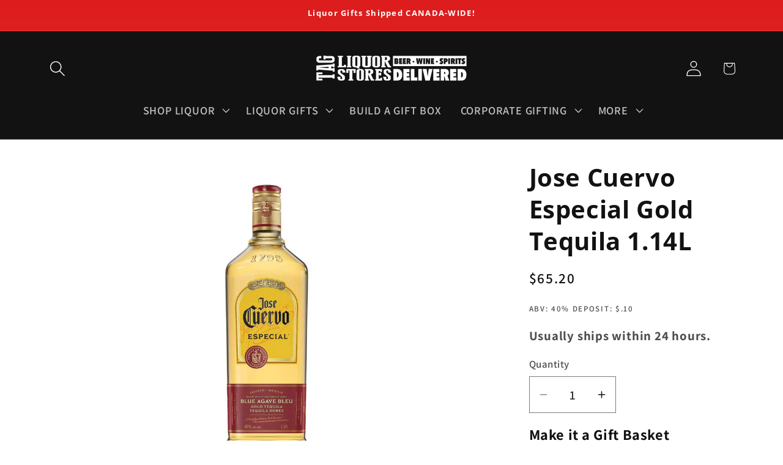

--- FILE ---
content_type: text/html; charset=utf-8
request_url: https://tagliquorstores.com/products/jose-cuervo-gold-1-14l
body_size: 66876
content:
<!doctype html>
<html class="js" lang="en">
  <head>

<!-- Google Tag Manager -->
<script>(function(w,d,s,l,i){w[l]=w[l]||[];w[l].push({'gtm.start':
new Date().getTime(),event:'gtm.js'});var f=d.getElementsByTagName(s)[0],
j=d.createElement(s),dl=l!='dataLayer'?'&l='+l:'';j.async=true;j.src=
'https://www.googletagmanager.com/gtm.js?id='+i+dl;f.parentNode.insertBefore(j,f);
})(window,document,'script','dataLayer','GTM-KLSDXV2');</script>
<!-- End Google Tag Manager -->

    <!-- Global site tag (gtag.js) - Google AdWords: 419031236 -->
<script async src="https://www.googletagmanager.com/gtag/js?id=AW-419031236"></script>
<script>
  window.dataLayer = window.dataLayer || [];
  function gtag(){dataLayer.push(arguments);}
  gtag('js', new Date());

  gtag('config', 'AW-419031236');
</script>

    <meta charset="utf-8">
    <meta http-equiv="X-UA-Compatible" content="IE=edge">
    <meta name="viewport" content="width=device-width,initial-scale=1">
    <meta name="theme-color" content="">
    <link rel="canonical" href="https://tagliquorstores.com/products/jose-cuervo-gold-1-14l"><link rel="icon" type="image/png" href="//tagliquorstores.com/cdn/shop/files/favicon.png?crop=center&height=32&v=1655144829&width=32"><link rel="preconnect" href="https://fonts.shopifycdn.com" crossorigin><title>
      Tag Liquor Stores Delivery BC - Jose Cuervo Especial Gold Tequila 1.14L
 &ndash; tagliquorstores.com</title>

    
      <meta name="description" content="Jose CuervoÂ® Gold is a joven tequila made from a blend of reposado (aged) and younger tequilas. Medium gold colour with aromas of freshly ground pepper, spice and orange. Flavours of black pepper and caramel, notes of toffee and vanilla on the finish. The perfect tequila for Margaritas!">
    

    

<meta property="og:site_name" content="tagliquorstores.com">
<meta property="og:url" content="https://tagliquorstores.com/products/jose-cuervo-gold-1-14l">
<meta property="og:title" content="Tag Liquor Stores Delivery BC - Jose Cuervo Especial Gold Tequila 1.14L">
<meta property="og:type" content="product">
<meta property="og:description" content="Jose CuervoÂ® Gold is a joven tequila made from a blend of reposado (aged) and younger tequilas. Medium gold colour with aromas of freshly ground pepper, spice and orange. Flavours of black pepper and caramel, notes of toffee and vanilla on the finish. The perfect tequila for Margaritas!"><meta property="og:image" content="http://tagliquorstores.com/cdn/shop/products/Jose-Cuervo-Gold-Tequila-1.14L.jpg?v=1650160421">
  <meta property="og:image:secure_url" content="https://tagliquorstores.com/cdn/shop/products/Jose-Cuervo-Gold-Tequila-1.14L.jpg?v=1650160421">
  <meta property="og:image:width" content="1200">
  <meta property="og:image:height" content="1200"><meta property="og:price:amount" content="65.20">
  <meta property="og:price:currency" content="CAD"><meta name="twitter:card" content="summary_large_image">
<meta name="twitter:title" content="Tag Liquor Stores Delivery BC - Jose Cuervo Especial Gold Tequila 1.14L">
<meta name="twitter:description" content="Jose CuervoÂ® Gold is a joven tequila made from a blend of reposado (aged) and younger tequilas. Medium gold colour with aromas of freshly ground pepper, spice and orange. Flavours of black pepper and caramel, notes of toffee and vanilla on the finish. The perfect tequila for Margaritas!">


    <script src="//tagliquorstores.com/cdn/shop/t/96/assets/constants.js?v=132983761750457495441765426059" defer="defer"></script>
    <script src="//tagliquorstores.com/cdn/shop/t/96/assets/pubsub.js?v=25310214064522200911765426059" defer="defer"></script>
    <script src="//tagliquorstores.com/cdn/shop/t/96/assets/global.js?v=7301445359237545521765426059" defer="defer"></script>
    <script src="//tagliquorstores.com/cdn/shop/t/96/assets/details-disclosure.js?v=13653116266235556501765426059" defer="defer"></script>
    <script src="//tagliquorstores.com/cdn/shop/t/96/assets/details-modal.js?v=25581673532751508451765426059" defer="defer"></script>
    <script src="//tagliquorstores.com/cdn/shop/t/96/assets/search-form.js?v=133129549252120666541765426059" defer="defer"></script><script src="//tagliquorstores.com/cdn/shop/t/96/assets/animations.js?v=88693664871331136111765426059" defer="defer"></script><script>window.performance && window.performance.mark && window.performance.mark('shopify.content_for_header.start');</script><meta name="google-site-verification" content="A45Lw0dyl3QSdpe9hwIXUnibymsodLqEkGfh9mZgPHk">
<meta name="google-site-verification" content="tLTW5ia-WtI-OmzsAbNN_P-IwAvoks3OzacdgeauyAU">
<meta name="facebook-domain-verification" content="j4siz7fydsmkazq2x44yg8zmc6rj8g">
<meta name="facebook-domain-verification" content="nqyeqk5q3jqbtvppm3r1hux3rxnrl7">
<meta name="facebook-domain-verification" content="ng32gp9mnf8w8mj59qypysjr9xkuru">
<meta name="google-site-verification" content="A45Lw0dyl3QSdpe9hwIXUnibymsodLqEkGfh9mZgPHk">
<meta id="shopify-digital-wallet" name="shopify-digital-wallet" content="/34928394299/digital_wallets/dialog">
<link rel="alternate" type="application/json+oembed" href="https://tagliquorstores.com/products/jose-cuervo-gold-1-14l.oembed">
<script async="async" src="/checkouts/internal/preloads.js?locale=en-CA"></script>
<script id="shopify-features" type="application/json">{"accessToken":"c0b33069bdcdebf77622c513507c84cf","betas":["rich-media-storefront-analytics"],"domain":"tagliquorstores.com","predictiveSearch":true,"shopId":34928394299,"locale":"en"}</script>
<script>var Shopify = Shopify || {};
Shopify.shop = "tagcanada.myshopify.com";
Shopify.locale = "en";
Shopify.currency = {"active":"CAD","rate":"1.0"};
Shopify.country = "CA";
Shopify.theme = {"name":"Dawn 15.4 - Giftcentric - Add Protection","id":157206806743,"schema_name":"Dawn","schema_version":"15.4.0","theme_store_id":887,"role":"main"};
Shopify.theme.handle = "null";
Shopify.theme.style = {"id":null,"handle":null};
Shopify.cdnHost = "tagliquorstores.com/cdn";
Shopify.routes = Shopify.routes || {};
Shopify.routes.root = "/";</script>
<script type="module">!function(o){(o.Shopify=o.Shopify||{}).modules=!0}(window);</script>
<script>!function(o){function n(){var o=[];function n(){o.push(Array.prototype.slice.apply(arguments))}return n.q=o,n}var t=o.Shopify=o.Shopify||{};t.loadFeatures=n(),t.autoloadFeatures=n()}(window);</script>
<script id="shop-js-analytics" type="application/json">{"pageType":"product"}</script>
<script defer="defer" async type="module" src="//tagliquorstores.com/cdn/shopifycloud/shop-js/modules/v2/client.init-shop-cart-sync_BN7fPSNr.en.esm.js"></script>
<script defer="defer" async type="module" src="//tagliquorstores.com/cdn/shopifycloud/shop-js/modules/v2/chunk.common_Cbph3Kss.esm.js"></script>
<script defer="defer" async type="module" src="//tagliquorstores.com/cdn/shopifycloud/shop-js/modules/v2/chunk.modal_DKumMAJ1.esm.js"></script>
<script type="module">
  await import("//tagliquorstores.com/cdn/shopifycloud/shop-js/modules/v2/client.init-shop-cart-sync_BN7fPSNr.en.esm.js");
await import("//tagliquorstores.com/cdn/shopifycloud/shop-js/modules/v2/chunk.common_Cbph3Kss.esm.js");
await import("//tagliquorstores.com/cdn/shopifycloud/shop-js/modules/v2/chunk.modal_DKumMAJ1.esm.js");

  window.Shopify.SignInWithShop?.initShopCartSync?.({"fedCMEnabled":true,"windoidEnabled":true});

</script>
<script>(function() {
  var isLoaded = false;
  function asyncLoad() {
    if (isLoaded) return;
    isLoaded = true;
    var urls = ["https:\/\/wrapin.prezenapps.com\/public\/js\/load-wrapin-v5-app.js?shop=tagcanada.myshopify.com","https:\/\/cdn.routeapp.io\/route-widget-shopify\/v2\/route-widget-shopify-stable-v2.min.js?shop=tagcanada.myshopify.com","https:\/\/chimpstatic.com\/mcjs-connected\/js\/users\/f168286dc62f9f0bdf25856a5\/5c0d381a66d88d1ab73130e48.js?shop=tagcanada.myshopify.com","https:\/\/cdn.hextom.com\/js\/freeshippingbar.js?shop=tagcanada.myshopify.com"];
    for (var i = 0; i < urls.length; i++) {
      var s = document.createElement('script');
      s.type = 'text/javascript';
      s.async = true;
      s.src = urls[i];
      var x = document.getElementsByTagName('script')[0];
      x.parentNode.insertBefore(s, x);
    }
  };
  if(window.attachEvent) {
    window.attachEvent('onload', asyncLoad);
  } else {
    window.addEventListener('load', asyncLoad, false);
  }
})();</script>
<script id="__st">var __st={"a":34928394299,"offset":-28800,"reqid":"17fb5a62-ad2e-4c58-9de2-0e95c279247b-1769731771","pageurl":"tagliquorstores.com\/products\/jose-cuervo-gold-1-14l","u":"09fab99baa90","p":"product","rtyp":"product","rid":5982859133087};</script>
<script>window.ShopifyPaypalV4VisibilityTracking = true;</script>
<script id="captcha-bootstrap">!function(){'use strict';const t='contact',e='account',n='new_comment',o=[[t,t],['blogs',n],['comments',n],[t,'customer']],c=[[e,'customer_login'],[e,'guest_login'],[e,'recover_customer_password'],[e,'create_customer']],r=t=>t.map((([t,e])=>`form[action*='/${t}']:not([data-nocaptcha='true']) input[name='form_type'][value='${e}']`)).join(','),a=t=>()=>t?[...document.querySelectorAll(t)].map((t=>t.form)):[];function s(){const t=[...o],e=r(t);return a(e)}const i='password',u='form_key',d=['recaptcha-v3-token','g-recaptcha-response','h-captcha-response',i],f=()=>{try{return window.sessionStorage}catch{return}},m='__shopify_v',_=t=>t.elements[u];function p(t,e,n=!1){try{const o=window.sessionStorage,c=JSON.parse(o.getItem(e)),{data:r}=function(t){const{data:e,action:n}=t;return t[m]||n?{data:e,action:n}:{data:t,action:n}}(c);for(const[e,n]of Object.entries(r))t.elements[e]&&(t.elements[e].value=n);n&&o.removeItem(e)}catch(o){console.error('form repopulation failed',{error:o})}}const l='form_type',E='cptcha';function T(t){t.dataset[E]=!0}const w=window,h=w.document,L='Shopify',v='ce_forms',y='captcha';let A=!1;((t,e)=>{const n=(g='f06e6c50-85a8-45c8-87d0-21a2b65856fe',I='https://cdn.shopify.com/shopifycloud/storefront-forms-hcaptcha/ce_storefront_forms_captcha_hcaptcha.v1.5.2.iife.js',D={infoText:'Protected by hCaptcha',privacyText:'Privacy',termsText:'Terms'},(t,e,n)=>{const o=w[L][v],c=o.bindForm;if(c)return c(t,g,e,D).then(n);var r;o.q.push([[t,g,e,D],n]),r=I,A||(h.body.append(Object.assign(h.createElement('script'),{id:'captcha-provider',async:!0,src:r})),A=!0)});var g,I,D;w[L]=w[L]||{},w[L][v]=w[L][v]||{},w[L][v].q=[],w[L][y]=w[L][y]||{},w[L][y].protect=function(t,e){n(t,void 0,e),T(t)},Object.freeze(w[L][y]),function(t,e,n,w,h,L){const[v,y,A,g]=function(t,e,n){const i=e?o:[],u=t?c:[],d=[...i,...u],f=r(d),m=r(i),_=r(d.filter((([t,e])=>n.includes(e))));return[a(f),a(m),a(_),s()]}(w,h,L),I=t=>{const e=t.target;return e instanceof HTMLFormElement?e:e&&e.form},D=t=>v().includes(t);t.addEventListener('submit',(t=>{const e=I(t);if(!e)return;const n=D(e)&&!e.dataset.hcaptchaBound&&!e.dataset.recaptchaBound,o=_(e),c=g().includes(e)&&(!o||!o.value);(n||c)&&t.preventDefault(),c&&!n&&(function(t){try{if(!f())return;!function(t){const e=f();if(!e)return;const n=_(t);if(!n)return;const o=n.value;o&&e.removeItem(o)}(t);const e=Array.from(Array(32),(()=>Math.random().toString(36)[2])).join('');!function(t,e){_(t)||t.append(Object.assign(document.createElement('input'),{type:'hidden',name:u})),t.elements[u].value=e}(t,e),function(t,e){const n=f();if(!n)return;const o=[...t.querySelectorAll(`input[type='${i}']`)].map((({name:t})=>t)),c=[...d,...o],r={};for(const[a,s]of new FormData(t).entries())c.includes(a)||(r[a]=s);n.setItem(e,JSON.stringify({[m]:1,action:t.action,data:r}))}(t,e)}catch(e){console.error('failed to persist form',e)}}(e),e.submit())}));const S=(t,e)=>{t&&!t.dataset[E]&&(n(t,e.some((e=>e===t))),T(t))};for(const o of['focusin','change'])t.addEventListener(o,(t=>{const e=I(t);D(e)&&S(e,y())}));const B=e.get('form_key'),M=e.get(l),P=B&&M;t.addEventListener('DOMContentLoaded',(()=>{const t=y();if(P)for(const e of t)e.elements[l].value===M&&p(e,B);[...new Set([...A(),...v().filter((t=>'true'===t.dataset.shopifyCaptcha))])].forEach((e=>S(e,t)))}))}(h,new URLSearchParams(w.location.search),n,t,e,['guest_login'])})(!0,!0)}();</script>
<script integrity="sha256-4kQ18oKyAcykRKYeNunJcIwy7WH5gtpwJnB7kiuLZ1E=" data-source-attribution="shopify.loadfeatures" defer="defer" src="//tagliquorstores.com/cdn/shopifycloud/storefront/assets/storefront/load_feature-a0a9edcb.js" crossorigin="anonymous"></script>
<script data-source-attribution="shopify.dynamic_checkout.dynamic.init">var Shopify=Shopify||{};Shopify.PaymentButton=Shopify.PaymentButton||{isStorefrontPortableWallets:!0,init:function(){window.Shopify.PaymentButton.init=function(){};var t=document.createElement("script");t.src="https://tagliquorstores.com/cdn/shopifycloud/portable-wallets/latest/portable-wallets.en.js",t.type="module",document.head.appendChild(t)}};
</script>
<script data-source-attribution="shopify.dynamic_checkout.buyer_consent">
  function portableWalletsHideBuyerConsent(e){var t=document.getElementById("shopify-buyer-consent"),n=document.getElementById("shopify-subscription-policy-button");t&&n&&(t.classList.add("hidden"),t.setAttribute("aria-hidden","true"),n.removeEventListener("click",e))}function portableWalletsShowBuyerConsent(e){var t=document.getElementById("shopify-buyer-consent"),n=document.getElementById("shopify-subscription-policy-button");t&&n&&(t.classList.remove("hidden"),t.removeAttribute("aria-hidden"),n.addEventListener("click",e))}window.Shopify?.PaymentButton&&(window.Shopify.PaymentButton.hideBuyerConsent=portableWalletsHideBuyerConsent,window.Shopify.PaymentButton.showBuyerConsent=portableWalletsShowBuyerConsent);
</script>
<script data-source-attribution="shopify.dynamic_checkout.cart.bootstrap">document.addEventListener("DOMContentLoaded",(function(){function t(){return document.querySelector("shopify-accelerated-checkout-cart, shopify-accelerated-checkout")}if(t())Shopify.PaymentButton.init();else{new MutationObserver((function(e,n){t()&&(Shopify.PaymentButton.init(),n.disconnect())})).observe(document.body,{childList:!0,subtree:!0})}}));
</script>
<script id="sections-script" data-sections="header" defer="defer" src="//tagliquorstores.com/cdn/shop/t/96/compiled_assets/scripts.js?v=13198"></script>
<script>window.performance && window.performance.mark && window.performance.mark('shopify.content_for_header.end');</script>


    <style data-shopify>
      @font-face {
  font-family: Assistant;
  font-weight: 600;
  font-style: normal;
  font-display: swap;
  src: url("//tagliquorstores.com/cdn/fonts/assistant/assistant_n6.b2cbcfa81550fc99b5d970d0ef582eebcbac24e0.woff2") format("woff2"),
       url("//tagliquorstores.com/cdn/fonts/assistant/assistant_n6.5dced1e1f897f561a8304b6ef1c533d81fd1c6e0.woff") format("woff");
}

      @font-face {
  font-family: Assistant;
  font-weight: 700;
  font-style: normal;
  font-display: swap;
  src: url("//tagliquorstores.com/cdn/fonts/assistant/assistant_n7.bf44452348ec8b8efa3aa3068825305886b1c83c.woff2") format("woff2"),
       url("//tagliquorstores.com/cdn/fonts/assistant/assistant_n7.0c887fee83f6b3bda822f1150b912c72da0f7b64.woff") format("woff");
}

      
      
      @font-face {
  font-family: "Open Sans";
  font-weight: 700;
  font-style: normal;
  font-display: swap;
  src: url("//tagliquorstores.com/cdn/fonts/open_sans/opensans_n7.a9393be1574ea8606c68f4441806b2711d0d13e4.woff2") format("woff2"),
       url("//tagliquorstores.com/cdn/fonts/open_sans/opensans_n7.7b8af34a6ebf52beb1a4c1d8c73ad6910ec2e553.woff") format("woff");
}


      
        :root,
        .color-background-1 {
          --color-background: 255,255,255;
        
          --gradient-background: #ffffff;
        

        

        --color-foreground: 18,18,18;
        --color-background-contrast: 191,191,191;
        --color-shadow: 18,18,18;
        --color-button: 221,29,29;
        --color-button-text: 255,255,255;
        --color-secondary-button: 255,255,255;
        --color-secondary-button-text: 18,18,18;
        --color-link: 18,18,18;
        --color-badge-foreground: 18,18,18;
        --color-badge-background: 255,255,255;
        --color-badge-border: 18,18,18;
        --payment-terms-background-color: rgb(255 255 255);
      }
      
        
        .color-background-2 {
          --color-background: 243,243,243;
        
          --gradient-background: #f3f3f3;
        

        

        --color-foreground: 18,18,18;
        --color-background-contrast: 179,179,179;
        --color-shadow: 18,18,18;
        --color-button: 18,18,18;
        --color-button-text: 243,243,243;
        --color-secondary-button: 243,243,243;
        --color-secondary-button-text: 18,18,18;
        --color-link: 18,18,18;
        --color-badge-foreground: 18,18,18;
        --color-badge-background: 243,243,243;
        --color-badge-border: 18,18,18;
        --payment-terms-background-color: rgb(243 243 243);
      }
      
        
        .color-inverse {
          --color-background: 18,18,18;
        
          --gradient-background: #121212;
        

        

        --color-foreground: 255,255,255;
        --color-background-contrast: 146,146,146;
        --color-shadow: 18,18,18;
        --color-button: 255,255,255;
        --color-button-text: 0,0,0;
        --color-secondary-button: 18,18,18;
        --color-secondary-button-text: 255,255,255;
        --color-link: 255,255,255;
        --color-badge-foreground: 255,255,255;
        --color-badge-background: 18,18,18;
        --color-badge-border: 255,255,255;
        --payment-terms-background-color: rgb(18 18 18);
      }
      
        
        .color-accent-1 {
          --color-background: 18,18,18;
        
          --gradient-background: #121212;
        

        

        --color-foreground: 255,255,255;
        --color-background-contrast: 146,146,146;
        --color-shadow: 18,18,18;
        --color-button: 255,255,255;
        --color-button-text: 18,18,18;
        --color-secondary-button: 18,18,18;
        --color-secondary-button-text: 255,255,255;
        --color-link: 255,255,255;
        --color-badge-foreground: 255,255,255;
        --color-badge-background: 18,18,18;
        --color-badge-border: 255,255,255;
        --payment-terms-background-color: rgb(18 18 18);
      }
      
        
        .color-accent-2 {
          --color-background: 51,79,180;
        
          --gradient-background: #334fb4;
        

        

        --color-foreground: 255,255,255;
        --color-background-contrast: 23,35,81;
        --color-shadow: 18,18,18;
        --color-button: 0,0,0;
        --color-button-text: 255,255,255;
        --color-secondary-button: 51,79,180;
        --color-secondary-button-text: 255,255,255;
        --color-link: 255,255,255;
        --color-badge-foreground: 255,255,255;
        --color-badge-background: 51,79,180;
        --color-badge-border: 255,255,255;
        --payment-terms-background-color: rgb(51 79 180);
      }
      
        
        .color-scheme-80c05189-5ce6-4ce6-aea9-5350543f984b {
          --color-background: 221,29,29;
        
          --gradient-background: linear-gradient(180deg, rgba(221, 29, 29, 1), rgba(242, 71, 71, 1) 97%, rgba(250, 0, 0, 1) 100%);
        

        

        --color-foreground: 255,255,255;
        --color-background-contrast: 108,14,14;
        --color-shadow: 0,0,0;
        --color-button: 255,255,255;
        --color-button-text: 0,0,0;
        --color-secondary-button: 221,29,29;
        --color-secondary-button-text: 255,255,255;
        --color-link: 255,255,255;
        --color-badge-foreground: 255,255,255;
        --color-badge-background: 221,29,29;
        --color-badge-border: 255,255,255;
        --payment-terms-background-color: rgb(221 29 29);
      }
      
        
        .color-scheme-c575288f-0c79-46d2-993c-31462992ef66 {
          --color-background: 71,24,135;
        
          --gradient-background: #471887;
        

        

        --color-foreground: 255,255,255;
        --color-background-contrast: 82,28,157;
        --color-shadow: 255,255,255;
        --color-button: 221,141,29;
        --color-button-text: 255,255,255;
        --color-secondary-button: 71,24,135;
        --color-secondary-button-text: 255,255,255;
        --color-link: 255,255,255;
        --color-badge-foreground: 255,255,255;
        --color-badge-background: 71,24,135;
        --color-badge-border: 255,255,255;
        --payment-terms-background-color: rgb(71 24 135);
      }
      
        
        .color-scheme-04655c6b-c61f-4d17-a21c-942a60cff415 {
          --color-background: 255,255,255;
        
          --gradient-background: #ffffff;
        

        

        --color-foreground: 250,0,0;
        --color-background-contrast: 191,191,191;
        --color-shadow: 18,18,18;
        --color-button: 221,29,29;
        --color-button-text: 255,255,255;
        --color-secondary-button: 255,255,255;
        --color-secondary-button-text: 18,18,18;
        --color-link: 18,18,18;
        --color-badge-foreground: 250,0,0;
        --color-badge-background: 255,255,255;
        --color-badge-border: 250,0,0;
        --payment-terms-background-color: rgb(255 255 255);
      }
      
        
        .color-scheme-c09bf4e6-5d3a-404d-ab96-040ca493ad0a {
          --color-background: 255,255,255;
        
          --gradient-background: #ffffff;
        

        

        --color-foreground: 18,18,18;
        --color-background-contrast: 191,191,191;
        --color-shadow: 18,18,18;
        --color-button: 221,29,29;
        --color-button-text: 255,255,255;
        --color-secondary-button: 255,255,255;
        --color-secondary-button-text: 18,18,18;
        --color-link: 18,18,18;
        --color-badge-foreground: 18,18,18;
        --color-badge-background: 255,255,255;
        --color-badge-border: 18,18,18;
        --payment-terms-background-color: rgb(255 255 255);
      }
      
        
        .color-scheme-6de68766-3376-43c3-9de5-550512acb298 {
          --color-background: 221,29,29;
        
          --gradient-background: #dd1d1d;
        

        

        --color-foreground: 255,255,255;
        --color-background-contrast: 108,14,14;
        --color-shadow: 18,18,18;
        --color-button: 255,255,255;
        --color-button-text: 18,18,18;
        --color-secondary-button: 221,29,29;
        --color-secondary-button-text: 255,255,255;
        --color-link: 255,255,255;
        --color-badge-foreground: 255,255,255;
        --color-badge-background: 221,29,29;
        --color-badge-border: 255,255,255;
        --payment-terms-background-color: rgb(221 29 29);
      }
      
        
        .color-scheme-167fb586-cb93-41e4-83d7-863d9af02d6f {
          --color-background: 14,97,33;
        
          --gradient-background: #0e6121;
        

        

        --color-foreground: 255,255,255;
        --color-background-contrast: 17,119,41;
        --color-shadow: 18,18,18;
        --color-button: 255,255,255;
        --color-button-text: 0,0,0;
        --color-secondary-button: 14,97,33;
        --color-secondary-button-text: 255,255,255;
        --color-link: 255,255,255;
        --color-badge-foreground: 255,255,255;
        --color-badge-background: 14,97,33;
        --color-badge-border: 255,255,255;
        --payment-terms-background-color: rgb(14 97 33);
      }
      
        
        .color-scheme-8ec2d6b3-5f72-44e4-8097-6e36403fb2f4 {
          --color-background: 255,255,255;
        
          --gradient-background: #ffffff;
        

        

        --color-foreground: 18,18,18;
        --color-background-contrast: 191,191,191;
        --color-shadow: 18,18,18;
        --color-button: 246,14,171;
        --color-button-text: 255,255,255;
        --color-secondary-button: 255,255,255;
        --color-secondary-button-text: 18,18,18;
        --color-link: 18,18,18;
        --color-badge-foreground: 18,18,18;
        --color-badge-background: 255,255,255;
        --color-badge-border: 18,18,18;
        --payment-terms-background-color: rgb(255 255 255);
      }
      

      body, .color-background-1, .color-background-2, .color-inverse, .color-accent-1, .color-accent-2, .color-scheme-80c05189-5ce6-4ce6-aea9-5350543f984b, .color-scheme-c575288f-0c79-46d2-993c-31462992ef66, .color-scheme-04655c6b-c61f-4d17-a21c-942a60cff415, .color-scheme-c09bf4e6-5d3a-404d-ab96-040ca493ad0a, .color-scheme-6de68766-3376-43c3-9de5-550512acb298, .color-scheme-167fb586-cb93-41e4-83d7-863d9af02d6f, .color-scheme-8ec2d6b3-5f72-44e4-8097-6e36403fb2f4 {
        color: rgba(var(--color-foreground), 0.75);
        background-color: rgb(var(--color-background));
      }

      :root {
        --font-body-family: Assistant, sans-serif;
        --font-body-style: normal;
        --font-body-weight: 600;
        --font-body-weight-bold: 900;

        --font-heading-family: "Open Sans", sans-serif;
        --font-heading-style: normal;
        --font-heading-weight: 700;

        --font-body-scale: 1.3;
        --font-heading-scale: 0.7692307692307693;

        --media-padding: px;
        --media-border-opacity: 0.0;
        --media-border-width: 0px;
        --media-radius: 0px;
        --media-shadow-opacity: 0.0;
        --media-shadow-horizontal-offset: 0px;
        --media-shadow-vertical-offset: 4px;
        --media-shadow-blur-radius: 5px;
        --media-shadow-visible: 0;

        --page-width: 120rem;
        --page-width-margin: 0rem;

        --product-card-image-padding: 0.0rem;
        --product-card-corner-radius: 0.4rem;
        --product-card-text-alignment: center;
        --product-card-border-width: 0.0rem;
        --product-card-border-opacity: 0.1;
        --product-card-shadow-opacity: 0.0;
        --product-card-shadow-visible: 0;
        --product-card-shadow-horizontal-offset: 0.0rem;
        --product-card-shadow-vertical-offset: 0.4rem;
        --product-card-shadow-blur-radius: 0.5rem;

        --collection-card-image-padding: 0.0rem;
        --collection-card-corner-radius: 1.2rem;
        --collection-card-text-alignment: left;
        --collection-card-border-width: 0.0rem;
        --collection-card-border-opacity: 0.0;
        --collection-card-shadow-opacity: 0.0;
        --collection-card-shadow-visible: 0;
        --collection-card-shadow-horizontal-offset: 0.0rem;
        --collection-card-shadow-vertical-offset: 0.4rem;
        --collection-card-shadow-blur-radius: 0.5rem;

        --blog-card-image-padding: 0.0rem;
        --blog-card-corner-radius: 0.4rem;
        --blog-card-text-alignment: center;
        --blog-card-border-width: 0.0rem;
        --blog-card-border-opacity: 0.1;
        --blog-card-shadow-opacity: 0.0;
        --blog-card-shadow-visible: 0;
        --blog-card-shadow-horizontal-offset: 0.0rem;
        --blog-card-shadow-vertical-offset: 0.4rem;
        --blog-card-shadow-blur-radius: 0.5rem;

        --badge-corner-radius: 4.0rem;

        --popup-border-width: 0px;
        --popup-border-opacity: 0.1;
        --popup-corner-radius: 0px;
        --popup-shadow-opacity: 0.0;
        --popup-shadow-horizontal-offset: 0px;
        --popup-shadow-vertical-offset: 4px;
        --popup-shadow-blur-radius: 5px;

        --drawer-border-width: 1px;
        --drawer-border-opacity: 0.1;
        --drawer-shadow-opacity: 0.0;
        --drawer-shadow-horizontal-offset: 0px;
        --drawer-shadow-vertical-offset: 4px;
        --drawer-shadow-blur-radius: 5px;

        --spacing-sections-desktop: 0px;
        --spacing-sections-mobile: 0px;

        --grid-desktop-vertical-spacing: 8px;
        --grid-desktop-horizontal-spacing: 8px;
        --grid-mobile-vertical-spacing: 4px;
        --grid-mobile-horizontal-spacing: 4px;

        --text-boxes-border-opacity: 0.1;
        --text-boxes-border-width: 0px;
        --text-boxes-radius: 0px;
        --text-boxes-shadow-opacity: 0.0;
        --text-boxes-shadow-visible: 0;
        --text-boxes-shadow-horizontal-offset: 0px;
        --text-boxes-shadow-vertical-offset: 4px;
        --text-boxes-shadow-blur-radius: 5px;

        --buttons-radius: 40px;
        --buttons-radius-outset: 41px;
        --buttons-border-width: 1px;
        --buttons-border-opacity: 0.5;
        --buttons-shadow-opacity: 0.0;
        --buttons-shadow-visible: 0;
        --buttons-shadow-horizontal-offset: 0px;
        --buttons-shadow-vertical-offset: 4px;
        --buttons-shadow-blur-radius: 5px;
        --buttons-border-offset: 0.3px;

        --inputs-radius: 0px;
        --inputs-border-width: 1px;
        --inputs-border-opacity: 0.55;
        --inputs-shadow-opacity: 0.0;
        --inputs-shadow-horizontal-offset: 0px;
        --inputs-margin-offset: 0px;
        --inputs-shadow-vertical-offset: 4px;
        --inputs-shadow-blur-radius: 5px;
        --inputs-radius-outset: 0px;

        --variant-pills-radius: 40px;
        --variant-pills-border-width: 1px;
        --variant-pills-border-opacity: 0.55;
        --variant-pills-shadow-opacity: 0.0;
        --variant-pills-shadow-horizontal-offset: 0px;
        --variant-pills-shadow-vertical-offset: 4px;
        --variant-pills-shadow-blur-radius: 5px;
      }

      *,
      *::before,
      *::after {
        box-sizing: inherit;
      }

      html {
        box-sizing: border-box;
        font-size: calc(var(--font-body-scale) * 62.5%);
        height: 100%;
      }

      body {

<!-- Google Tag Manager (noscript) -->
<noscript><iframe src="https://www.googletagmanager.com/ns.html?id=GTM-KLSDXV2"
height="0" width="0" style="display:none;visibility:hidden"></iframe></noscript>
<!-- End Google Tag Manager (noscript) -->

        display: grid;
        grid-template-rows: auto auto 1fr auto;
        grid-template-columns: 100%;
        min-height: 100%;
        margin: 0;
        font-size: 1.5rem;
        letter-spacing: 0.06rem;
        line-height: calc(1 + 0.8 / var(--font-body-scale));
        font-family: var(--font-body-family);
        font-style: var(--font-body-style);
        font-weight: var(--font-body-weight);
      }

      @media screen and (min-width: 750px) {
        body {
          font-size: 1.6rem;
        }
      }
    </style>

    <link href="//tagliquorstores.com/cdn/shop/t/96/assets/base.css?v=153935273761671616171765426059" rel="stylesheet" type="text/css" media="all" />
    <link rel="stylesheet" href="//tagliquorstores.com/cdn/shop/t/96/assets/component-cart-items.css?v=13033300910818915211765426059" media="print" onload="this.media='all'">
      <link rel="preload" as="font" href="//tagliquorstores.com/cdn/fonts/assistant/assistant_n6.b2cbcfa81550fc99b5d970d0ef582eebcbac24e0.woff2" type="font/woff2" crossorigin>
      

      <link rel="preload" as="font" href="//tagliquorstores.com/cdn/fonts/open_sans/opensans_n7.a9393be1574ea8606c68f4441806b2711d0d13e4.woff2" type="font/woff2" crossorigin>
      
<link
        rel="stylesheet"
        href="//tagliquorstores.com/cdn/shop/t/96/assets/component-predictive-search.css?v=118923337488134913561765426059"
        media="print"
        onload="this.media='all'"
      ><script>
      if (Shopify.designMode) {
        document.documentElement.classList.add('shopify-design-mode');
      }
    </script>

<!-- Peter JSON-LD -->
    

  <script type="application/ld+json">
  {
  "@context": "http://schema.org/",
  "@type": "Product",
  "name": "Jose Cuervo Especial Gold Tequila 1.14L",
  "productID": "5982859133087",
  "image": "https://tagliquorstores.com/cdn/shop/products/Jose-Cuervo-Gold-Tequila-1.14L.jpg?v=1650160421",
  "description": "Jose CuervoÂ® Gold is a joven tequila made from a blend of reposado (aged) and younger tequilas. Medium gold colour with aromas of freshly ground pepper, spice and orange. Flavours of black pepper and caramel, notes of toffee and vanilla on the finish. The perfect tequila for Margaritas!",
  "brand": { 
      "@type": "Thing",
      "name": "Jose Cuervo"      
    }, 
  "offers": {
      "@type": "Offer",
      "priceCurrency": "CAD",
      "price": "65.20",
      "availability": "http://schema.org/InStock",
      "url":"https://tagliquorstores.com/products/jose-cuervo-gold-1-14l"
    }
  } 
  </script>
  
<!-- End JSON-LD -->

    <!-- Peter Added Schema -->

    <script type="application/ld+json">
{
  "@context": "https://schema.org",
  "@type": "LocalBusiness",
  "name": "TAG Liquor Stores",
  "url": "https://tagliquorstores.com",
  "logo": "https://cdn.shopify.com/s/files/1/0349/2839/4299/files/TAG-Online-Logo.png",
  "image": "https://cdn.shopify.com/s/files/1/0349/2839/4299/files/background-pouring-champagne.jpg",
  "telephone": "+1-604-427-0646",
  "address": {
    "@type": "PostalAddress",
    "streetAddress": "4010 200 Street",
    "addressLocality": "Langley",
    "addressRegion": "BC",
    "postalCode": "V3A 1K7",
    "addressCountry": "CA"
  },
  "sameAs": [
    "https://www.facebook.com/tagliquorstores",
    "https://www.instagram.com/tagliquorstores",
    "https://www.linkedin.com/company/tagliquorstores"
  ]
}
</script>

<link href="//tagliquorstores.com/cdn/shop/t/96/assets/experience-gift-picker.css?v=173827847445062803871769369648" rel="stylesheet" type="text/css" media="all" />
<script src="//tagliquorstores.com/cdn/shop/t/96/assets/experience-gift-picker.js?v=134381647233464397071769369185" defer="defer"></script>


    <!-- End Peter Added Schema -->

  <script src="https://cdn.shopify.com/extensions/0199e13f-a0e2-7623-a82f-d727aff53608/wrapin-gift-wrap-options-7/assets/load-tex-wrapin-app.js" type="text/javascript" defer="defer"></script>
<link href="https://cdn.shopify.com/extensions/0199e13f-a0e2-7623-a82f-d727aff53608/wrapin-gift-wrap-options-7/assets/load-tex-wrapin.css" rel="stylesheet" type="text/css" media="all">
<script src="https://cdn.shopify.com/extensions/019b92df-1966-750c-943d-a8ced4b05ac2/option-cli3-369/assets/gpomain.js" type="text/javascript" defer="defer"></script>
<link href="https://monorail-edge.shopifysvc.com" rel="dns-prefetch">
<script>(function(){if ("sendBeacon" in navigator && "performance" in window) {try {var session_token_from_headers = performance.getEntriesByType('navigation')[0].serverTiming.find(x => x.name == '_s').description;} catch {var session_token_from_headers = undefined;}var session_cookie_matches = document.cookie.match(/_shopify_s=([^;]*)/);var session_token_from_cookie = session_cookie_matches && session_cookie_matches.length === 2 ? session_cookie_matches[1] : "";var session_token = session_token_from_headers || session_token_from_cookie || "";function handle_abandonment_event(e) {var entries = performance.getEntries().filter(function(entry) {return /monorail-edge.shopifysvc.com/.test(entry.name);});if (!window.abandonment_tracked && entries.length === 0) {window.abandonment_tracked = true;var currentMs = Date.now();var navigation_start = performance.timing.navigationStart;var payload = {shop_id: 34928394299,url: window.location.href,navigation_start,duration: currentMs - navigation_start,session_token,page_type: "product"};window.navigator.sendBeacon("https://monorail-edge.shopifysvc.com/v1/produce", JSON.stringify({schema_id: "online_store_buyer_site_abandonment/1.1",payload: payload,metadata: {event_created_at_ms: currentMs,event_sent_at_ms: currentMs}}));}}window.addEventListener('pagehide', handle_abandonment_event);}}());</script>
<script id="web-pixels-manager-setup">(function e(e,d,r,n,o){if(void 0===o&&(o={}),!Boolean(null===(a=null===(i=window.Shopify)||void 0===i?void 0:i.analytics)||void 0===a?void 0:a.replayQueue)){var i,a;window.Shopify=window.Shopify||{};var t=window.Shopify;t.analytics=t.analytics||{};var s=t.analytics;s.replayQueue=[],s.publish=function(e,d,r){return s.replayQueue.push([e,d,r]),!0};try{self.performance.mark("wpm:start")}catch(e){}var l=function(){var e={modern:/Edge?\/(1{2}[4-9]|1[2-9]\d|[2-9]\d{2}|\d{4,})\.\d+(\.\d+|)|Firefox\/(1{2}[4-9]|1[2-9]\d|[2-9]\d{2}|\d{4,})\.\d+(\.\d+|)|Chrom(ium|e)\/(9{2}|\d{3,})\.\d+(\.\d+|)|(Maci|X1{2}).+ Version\/(15\.\d+|(1[6-9]|[2-9]\d|\d{3,})\.\d+)([,.]\d+|)( \(\w+\)|)( Mobile\/\w+|) Safari\/|Chrome.+OPR\/(9{2}|\d{3,})\.\d+\.\d+|(CPU[ +]OS|iPhone[ +]OS|CPU[ +]iPhone|CPU IPhone OS|CPU iPad OS)[ +]+(15[._]\d+|(1[6-9]|[2-9]\d|\d{3,})[._]\d+)([._]\d+|)|Android:?[ /-](13[3-9]|1[4-9]\d|[2-9]\d{2}|\d{4,})(\.\d+|)(\.\d+|)|Android.+Firefox\/(13[5-9]|1[4-9]\d|[2-9]\d{2}|\d{4,})\.\d+(\.\d+|)|Android.+Chrom(ium|e)\/(13[3-9]|1[4-9]\d|[2-9]\d{2}|\d{4,})\.\d+(\.\d+|)|SamsungBrowser\/([2-9]\d|\d{3,})\.\d+/,legacy:/Edge?\/(1[6-9]|[2-9]\d|\d{3,})\.\d+(\.\d+|)|Firefox\/(5[4-9]|[6-9]\d|\d{3,})\.\d+(\.\d+|)|Chrom(ium|e)\/(5[1-9]|[6-9]\d|\d{3,})\.\d+(\.\d+|)([\d.]+$|.*Safari\/(?![\d.]+ Edge\/[\d.]+$))|(Maci|X1{2}).+ Version\/(10\.\d+|(1[1-9]|[2-9]\d|\d{3,})\.\d+)([,.]\d+|)( \(\w+\)|)( Mobile\/\w+|) Safari\/|Chrome.+OPR\/(3[89]|[4-9]\d|\d{3,})\.\d+\.\d+|(CPU[ +]OS|iPhone[ +]OS|CPU[ +]iPhone|CPU IPhone OS|CPU iPad OS)[ +]+(10[._]\d+|(1[1-9]|[2-9]\d|\d{3,})[._]\d+)([._]\d+|)|Android:?[ /-](13[3-9]|1[4-9]\d|[2-9]\d{2}|\d{4,})(\.\d+|)(\.\d+|)|Mobile Safari.+OPR\/([89]\d|\d{3,})\.\d+\.\d+|Android.+Firefox\/(13[5-9]|1[4-9]\d|[2-9]\d{2}|\d{4,})\.\d+(\.\d+|)|Android.+Chrom(ium|e)\/(13[3-9]|1[4-9]\d|[2-9]\d{2}|\d{4,})\.\d+(\.\d+|)|Android.+(UC? ?Browser|UCWEB|U3)[ /]?(15\.([5-9]|\d{2,})|(1[6-9]|[2-9]\d|\d{3,})\.\d+)\.\d+|SamsungBrowser\/(5\.\d+|([6-9]|\d{2,})\.\d+)|Android.+MQ{2}Browser\/(14(\.(9|\d{2,})|)|(1[5-9]|[2-9]\d|\d{3,})(\.\d+|))(\.\d+|)|K[Aa][Ii]OS\/(3\.\d+|([4-9]|\d{2,})\.\d+)(\.\d+|)/},d=e.modern,r=e.legacy,n=navigator.userAgent;return n.match(d)?"modern":n.match(r)?"legacy":"unknown"}(),u="modern"===l?"modern":"legacy",c=(null!=n?n:{modern:"",legacy:""})[u],f=function(e){return[e.baseUrl,"/wpm","/b",e.hashVersion,"modern"===e.buildTarget?"m":"l",".js"].join("")}({baseUrl:d,hashVersion:r,buildTarget:u}),m=function(e){var d=e.version,r=e.bundleTarget,n=e.surface,o=e.pageUrl,i=e.monorailEndpoint;return{emit:function(e){var a=e.status,t=e.errorMsg,s=(new Date).getTime(),l=JSON.stringify({metadata:{event_sent_at_ms:s},events:[{schema_id:"web_pixels_manager_load/3.1",payload:{version:d,bundle_target:r,page_url:o,status:a,surface:n,error_msg:t},metadata:{event_created_at_ms:s}}]});if(!i)return console&&console.warn&&console.warn("[Web Pixels Manager] No Monorail endpoint provided, skipping logging."),!1;try{return self.navigator.sendBeacon.bind(self.navigator)(i,l)}catch(e){}var u=new XMLHttpRequest;try{return u.open("POST",i,!0),u.setRequestHeader("Content-Type","text/plain"),u.send(l),!0}catch(e){return console&&console.warn&&console.warn("[Web Pixels Manager] Got an unhandled error while logging to Monorail."),!1}}}}({version:r,bundleTarget:l,surface:e.surface,pageUrl:self.location.href,monorailEndpoint:e.monorailEndpoint});try{o.browserTarget=l,function(e){var d=e.src,r=e.async,n=void 0===r||r,o=e.onload,i=e.onerror,a=e.sri,t=e.scriptDataAttributes,s=void 0===t?{}:t,l=document.createElement("script"),u=document.querySelector("head"),c=document.querySelector("body");if(l.async=n,l.src=d,a&&(l.integrity=a,l.crossOrigin="anonymous"),s)for(var f in s)if(Object.prototype.hasOwnProperty.call(s,f))try{l.dataset[f]=s[f]}catch(e){}if(o&&l.addEventListener("load",o),i&&l.addEventListener("error",i),u)u.appendChild(l);else{if(!c)throw new Error("Did not find a head or body element to append the script");c.appendChild(l)}}({src:f,async:!0,onload:function(){if(!function(){var e,d;return Boolean(null===(d=null===(e=window.Shopify)||void 0===e?void 0:e.analytics)||void 0===d?void 0:d.initialized)}()){var d=window.webPixelsManager.init(e)||void 0;if(d){var r=window.Shopify.analytics;r.replayQueue.forEach((function(e){var r=e[0],n=e[1],o=e[2];d.publishCustomEvent(r,n,o)})),r.replayQueue=[],r.publish=d.publishCustomEvent,r.visitor=d.visitor,r.initialized=!0}}},onerror:function(){return m.emit({status:"failed",errorMsg:"".concat(f," has failed to load")})},sri:function(e){var d=/^sha384-[A-Za-z0-9+/=]+$/;return"string"==typeof e&&d.test(e)}(c)?c:"",scriptDataAttributes:o}),m.emit({status:"loading"})}catch(e){m.emit({status:"failed",errorMsg:(null==e?void 0:e.message)||"Unknown error"})}}})({shopId: 34928394299,storefrontBaseUrl: "https://tagliquorstores.com",extensionsBaseUrl: "https://extensions.shopifycdn.com/cdn/shopifycloud/web-pixels-manager",monorailEndpoint: "https://monorail-edge.shopifysvc.com/unstable/produce_batch",surface: "storefront-renderer",enabledBetaFlags: ["2dca8a86"],webPixelsConfigList: [{"id":"723517655","configuration":"{\"config\":\"{\\\"google_tag_ids\\\":[\\\"G-QTV4G31QG6\\\",\\\"AW-419031236\\\",\\\"GT-KFGH3TK6\\\"],\\\"target_country\\\":\\\"CA\\\",\\\"gtag_events\\\":[{\\\"type\\\":\\\"begin_checkout\\\",\\\"action_label\\\":[\\\"G-QTV4G31QG6\\\",\\\"AW-419031236\\\/SFWKCLnLtawaEMTR58cB\\\"]},{\\\"type\\\":\\\"search\\\",\\\"action_label\\\":[\\\"G-QTV4G31QG6\\\",\\\"AW-419031236\\\/1K3xCL3MtawaEMTR58cB\\\"]},{\\\"type\\\":\\\"view_item\\\",\\\"action_label\\\":[\\\"G-QTV4G31QG6\\\",\\\"AW-419031236\\\/swcrCLrMtawaEMTR58cB\\\",\\\"MC-VZF44CLX7V\\\"]},{\\\"type\\\":\\\"purchase\\\",\\\"action_label\\\":[\\\"G-QTV4G31QG6\\\",\\\"AW-419031236\\\/wz-FCLbLtawaEMTR58cB\\\",\\\"MC-VZF44CLX7V\\\"]},{\\\"type\\\":\\\"page_view\\\",\\\"action_label\\\":[\\\"G-QTV4G31QG6\\\",\\\"AW-419031236\\\/SwP-CL_LtawaEMTR58cB\\\",\\\"MC-VZF44CLX7V\\\"]},{\\\"type\\\":\\\"add_payment_info\\\",\\\"action_label\\\":[\\\"G-QTV4G31QG6\\\",\\\"AW-419031236\\\/p9T9CMDMtawaEMTR58cB\\\"]},{\\\"type\\\":\\\"add_to_cart\\\",\\\"action_label\\\":[\\\"G-QTV4G31QG6\\\",\\\"AW-419031236\\\/ZMB-CLzLtawaEMTR58cB\\\"]}],\\\"enable_monitoring_mode\\\":false}\"}","eventPayloadVersion":"v1","runtimeContext":"OPEN","scriptVersion":"b2a88bafab3e21179ed38636efcd8a93","type":"APP","apiClientId":1780363,"privacyPurposes":[],"dataSharingAdjustments":{"protectedCustomerApprovalScopes":["read_customer_address","read_customer_email","read_customer_name","read_customer_personal_data","read_customer_phone"]}},{"id":"144703703","configuration":"{\"pixel_id\":\"2614826532074776\",\"pixel_type\":\"facebook_pixel\",\"metaapp_system_user_token\":\"-\"}","eventPayloadVersion":"v1","runtimeContext":"OPEN","scriptVersion":"ca16bc87fe92b6042fbaa3acc2fbdaa6","type":"APP","apiClientId":2329312,"privacyPurposes":["ANALYTICS","MARKETING","SALE_OF_DATA"],"dataSharingAdjustments":{"protectedCustomerApprovalScopes":["read_customer_address","read_customer_email","read_customer_name","read_customer_personal_data","read_customer_phone"]}},{"id":"77463767","eventPayloadVersion":"v1","runtimeContext":"LAX","scriptVersion":"3","type":"CUSTOM","privacyPurposes":["ANALYTICS"],"name":"Google Analytics tag (migrated)"},{"id":"shopify-app-pixel","configuration":"{}","eventPayloadVersion":"v1","runtimeContext":"STRICT","scriptVersion":"0450","apiClientId":"shopify-pixel","type":"APP","privacyPurposes":["ANALYTICS","MARKETING"]},{"id":"shopify-custom-pixel","eventPayloadVersion":"v1","runtimeContext":"LAX","scriptVersion":"0450","apiClientId":"shopify-pixel","type":"CUSTOM","privacyPurposes":["ANALYTICS","MARKETING"]}],isMerchantRequest: false,initData: {"shop":{"name":"tagliquorstores.com","paymentSettings":{"currencyCode":"CAD"},"myshopifyDomain":"tagcanada.myshopify.com","countryCode":"CA","storefrontUrl":"https:\/\/tagliquorstores.com"},"customer":null,"cart":null,"checkout":null,"productVariants":[{"price":{"amount":65.2,"currencyCode":"CAD"},"product":{"title":"Jose Cuervo Especial Gold Tequila 1.14L","vendor":"Jose Cuervo","id":"5982859133087","untranslatedTitle":"Jose Cuervo Especial Gold Tequila 1.14L","url":"\/products\/jose-cuervo-gold-1-14l","type":"spirits"},"id":"37240360304799","image":{"src":"\/\/tagliquorstores.com\/cdn\/shop\/products\/Jose-Cuervo-Gold-Tequila-1.14L.jpg?v=1650160421"},"sku":"451187","title":"Default Title","untranslatedTitle":"Default Title"}],"purchasingCompany":null},},"https://tagliquorstores.com/cdn","1d2a099fw23dfb22ep557258f5m7a2edbae",{"modern":"","legacy":""},{"shopId":"34928394299","storefrontBaseUrl":"https:\/\/tagliquorstores.com","extensionBaseUrl":"https:\/\/extensions.shopifycdn.com\/cdn\/shopifycloud\/web-pixels-manager","surface":"storefront-renderer","enabledBetaFlags":"[\"2dca8a86\"]","isMerchantRequest":"false","hashVersion":"1d2a099fw23dfb22ep557258f5m7a2edbae","publish":"custom","events":"[[\"page_viewed\",{}],[\"product_viewed\",{\"productVariant\":{\"price\":{\"amount\":65.2,\"currencyCode\":\"CAD\"},\"product\":{\"title\":\"Jose Cuervo Especial Gold Tequila 1.14L\",\"vendor\":\"Jose Cuervo\",\"id\":\"5982859133087\",\"untranslatedTitle\":\"Jose Cuervo Especial Gold Tequila 1.14L\",\"url\":\"\/products\/jose-cuervo-gold-1-14l\",\"type\":\"spirits\"},\"id\":\"37240360304799\",\"image\":{\"src\":\"\/\/tagliquorstores.com\/cdn\/shop\/products\/Jose-Cuervo-Gold-Tequila-1.14L.jpg?v=1650160421\"},\"sku\":\"451187\",\"title\":\"Default Title\",\"untranslatedTitle\":\"Default Title\"}}]]"});</script><script>
  window.ShopifyAnalytics = window.ShopifyAnalytics || {};
  window.ShopifyAnalytics.meta = window.ShopifyAnalytics.meta || {};
  window.ShopifyAnalytics.meta.currency = 'CAD';
  var meta = {"product":{"id":5982859133087,"gid":"gid:\/\/shopify\/Product\/5982859133087","vendor":"Jose Cuervo","type":"spirits","handle":"jose-cuervo-gold-1-14l","variants":[{"id":37240360304799,"price":6520,"name":"Jose Cuervo Especial Gold Tequila 1.14L","public_title":null,"sku":"451187"}],"remote":false},"page":{"pageType":"product","resourceType":"product","resourceId":5982859133087,"requestId":"17fb5a62-ad2e-4c58-9de2-0e95c279247b-1769731771"}};
  for (var attr in meta) {
    window.ShopifyAnalytics.meta[attr] = meta[attr];
  }
</script>
<script class="analytics">
  (function () {
    var customDocumentWrite = function(content) {
      var jquery = null;

      if (window.jQuery) {
        jquery = window.jQuery;
      } else if (window.Checkout && window.Checkout.$) {
        jquery = window.Checkout.$;
      }

      if (jquery) {
        jquery('body').append(content);
      }
    };

    var hasLoggedConversion = function(token) {
      if (token) {
        return document.cookie.indexOf('loggedConversion=' + token) !== -1;
      }
      return false;
    }

    var setCookieIfConversion = function(token) {
      if (token) {
        var twoMonthsFromNow = new Date(Date.now());
        twoMonthsFromNow.setMonth(twoMonthsFromNow.getMonth() + 2);

        document.cookie = 'loggedConversion=' + token + '; expires=' + twoMonthsFromNow;
      }
    }

    var trekkie = window.ShopifyAnalytics.lib = window.trekkie = window.trekkie || [];
    if (trekkie.integrations) {
      return;
    }
    trekkie.methods = [
      'identify',
      'page',
      'ready',
      'track',
      'trackForm',
      'trackLink'
    ];
    trekkie.factory = function(method) {
      return function() {
        var args = Array.prototype.slice.call(arguments);
        args.unshift(method);
        trekkie.push(args);
        return trekkie;
      };
    };
    for (var i = 0; i < trekkie.methods.length; i++) {
      var key = trekkie.methods[i];
      trekkie[key] = trekkie.factory(key);
    }
    trekkie.load = function(config) {
      trekkie.config = config || {};
      trekkie.config.initialDocumentCookie = document.cookie;
      var first = document.getElementsByTagName('script')[0];
      var script = document.createElement('script');
      script.type = 'text/javascript';
      script.onerror = function(e) {
        var scriptFallback = document.createElement('script');
        scriptFallback.type = 'text/javascript';
        scriptFallback.onerror = function(error) {
                var Monorail = {
      produce: function produce(monorailDomain, schemaId, payload) {
        var currentMs = new Date().getTime();
        var event = {
          schema_id: schemaId,
          payload: payload,
          metadata: {
            event_created_at_ms: currentMs,
            event_sent_at_ms: currentMs
          }
        };
        return Monorail.sendRequest("https://" + monorailDomain + "/v1/produce", JSON.stringify(event));
      },
      sendRequest: function sendRequest(endpointUrl, payload) {
        // Try the sendBeacon API
        if (window && window.navigator && typeof window.navigator.sendBeacon === 'function' && typeof window.Blob === 'function' && !Monorail.isIos12()) {
          var blobData = new window.Blob([payload], {
            type: 'text/plain'
          });

          if (window.navigator.sendBeacon(endpointUrl, blobData)) {
            return true;
          } // sendBeacon was not successful

        } // XHR beacon

        var xhr = new XMLHttpRequest();

        try {
          xhr.open('POST', endpointUrl);
          xhr.setRequestHeader('Content-Type', 'text/plain');
          xhr.send(payload);
        } catch (e) {
          console.log(e);
        }

        return false;
      },
      isIos12: function isIos12() {
        return window.navigator.userAgent.lastIndexOf('iPhone; CPU iPhone OS 12_') !== -1 || window.navigator.userAgent.lastIndexOf('iPad; CPU OS 12_') !== -1;
      }
    };
    Monorail.produce('monorail-edge.shopifysvc.com',
      'trekkie_storefront_load_errors/1.1',
      {shop_id: 34928394299,
      theme_id: 157206806743,
      app_name: "storefront",
      context_url: window.location.href,
      source_url: "//tagliquorstores.com/cdn/s/trekkie.storefront.c59ea00e0474b293ae6629561379568a2d7c4bba.min.js"});

        };
        scriptFallback.async = true;
        scriptFallback.src = '//tagliquorstores.com/cdn/s/trekkie.storefront.c59ea00e0474b293ae6629561379568a2d7c4bba.min.js';
        first.parentNode.insertBefore(scriptFallback, first);
      };
      script.async = true;
      script.src = '//tagliquorstores.com/cdn/s/trekkie.storefront.c59ea00e0474b293ae6629561379568a2d7c4bba.min.js';
      first.parentNode.insertBefore(script, first);
    };
    trekkie.load(
      {"Trekkie":{"appName":"storefront","development":false,"defaultAttributes":{"shopId":34928394299,"isMerchantRequest":null,"themeId":157206806743,"themeCityHash":"16368166256192894632","contentLanguage":"en","currency":"CAD","eventMetadataId":"193a15a3-2298-4134-9d51-df9da0acb6c5"},"isServerSideCookieWritingEnabled":true,"monorailRegion":"shop_domain","enabledBetaFlags":["65f19447","b5387b81"]},"Session Attribution":{},"S2S":{"facebookCapiEnabled":true,"source":"trekkie-storefront-renderer","apiClientId":580111}}
    );

    var loaded = false;
    trekkie.ready(function() {
      if (loaded) return;
      loaded = true;

      window.ShopifyAnalytics.lib = window.trekkie;

      var originalDocumentWrite = document.write;
      document.write = customDocumentWrite;
      try { window.ShopifyAnalytics.merchantGoogleAnalytics.call(this); } catch(error) {};
      document.write = originalDocumentWrite;

      window.ShopifyAnalytics.lib.page(null,{"pageType":"product","resourceType":"product","resourceId":5982859133087,"requestId":"17fb5a62-ad2e-4c58-9de2-0e95c279247b-1769731771","shopifyEmitted":true});

      var match = window.location.pathname.match(/checkouts\/(.+)\/(thank_you|post_purchase)/)
      var token = match? match[1]: undefined;
      if (!hasLoggedConversion(token)) {
        setCookieIfConversion(token);
        window.ShopifyAnalytics.lib.track("Viewed Product",{"currency":"CAD","variantId":37240360304799,"productId":5982859133087,"productGid":"gid:\/\/shopify\/Product\/5982859133087","name":"Jose Cuervo Especial Gold Tequila 1.14L","price":"65.20","sku":"451187","brand":"Jose Cuervo","variant":null,"category":"spirits","nonInteraction":true,"remote":false},undefined,undefined,{"shopifyEmitted":true});
      window.ShopifyAnalytics.lib.track("monorail:\/\/trekkie_storefront_viewed_product\/1.1",{"currency":"CAD","variantId":37240360304799,"productId":5982859133087,"productGid":"gid:\/\/shopify\/Product\/5982859133087","name":"Jose Cuervo Especial Gold Tequila 1.14L","price":"65.20","sku":"451187","brand":"Jose Cuervo","variant":null,"category":"spirits","nonInteraction":true,"remote":false,"referer":"https:\/\/tagliquorstores.com\/products\/jose-cuervo-gold-1-14l"});
      }
    });


        var eventsListenerScript = document.createElement('script');
        eventsListenerScript.async = true;
        eventsListenerScript.src = "//tagliquorstores.com/cdn/shopifycloud/storefront/assets/shop_events_listener-3da45d37.js";
        document.getElementsByTagName('head')[0].appendChild(eventsListenerScript);

})();</script>
  <script>
  if (!window.ga || (window.ga && typeof window.ga !== 'function')) {
    window.ga = function ga() {
      (window.ga.q = window.ga.q || []).push(arguments);
      if (window.Shopify && window.Shopify.analytics && typeof window.Shopify.analytics.publish === 'function') {
        window.Shopify.analytics.publish("ga_stub_called", {}, {sendTo: "google_osp_migration"});
      }
      console.error("Shopify's Google Analytics stub called with:", Array.from(arguments), "\nSee https://help.shopify.com/manual/promoting-marketing/pixels/pixel-migration#google for more information.");
    };
    if (window.Shopify && window.Shopify.analytics && typeof window.Shopify.analytics.publish === 'function') {
      window.Shopify.analytics.publish("ga_stub_initialized", {}, {sendTo: "google_osp_migration"});
    }
  }
</script>
<script
  defer
  src="https://tagliquorstores.com/cdn/shopifycloud/perf-kit/shopify-perf-kit-3.1.0.min.js"
  data-application="storefront-renderer"
  data-shop-id="34928394299"
  data-render-region="gcp-us-central1"
  data-page-type="product"
  data-theme-instance-id="157206806743"
  data-theme-name="Dawn"
  data-theme-version="15.4.0"
  data-monorail-region="shop_domain"
  data-resource-timing-sampling-rate="10"
  data-shs="true"
  data-shs-beacon="true"
  data-shs-export-with-fetch="true"
  data-shs-logs-sample-rate="1"
  data-shs-beacon-endpoint="https://tagliquorstores.com/api/collect"
></script>
</head>

  <body class="gradient animate--hover-3d-lift">

<!-- Peter -->
    <style>
  [id] .collection .grid__item--is-sold-out{
    display: none;
  }
  .collection-page--ezfy .loading-overlay{
    display: none !important;
  }
</style>

<script>
  
window.ezfyHideSoldOut = window.ezfyHideSoldOut || {};
ezfyHideSoldOut = (function () {
  function _loadScript(src) {
    return new Promise(function (resolve, reject) {
      var s;
      s = document.createElement("script");
      s.src = src;
      s.onload = resolve;
      s.onerror = reject;
      document.head.appendChild(s);
    });
  }
  function _extractTextBetween(text, start, end) {
    if (!start || !end) {
      throw new Error(`Please add a "start" and "end" parameter`);
    }
    return text.split(start)[1].split(end)[0];
  }
  function isCollectionsPage(){
    return /\/collections\/.*(\/)?$/.test(window.location.pathname)
  }
  function _loadStyle(src) {
    return new Promise(function (resolve, reject) {
      let link = document.createElement("link");
      link.href = src;
      link.rel = "stylesheet";
      link.onload = () => resolve(link);
      link.onerror = () => reject(new Error(`Style load error for ${src}`));
      document.head.append(link);
    });
  }
  function _moveDOMElement(parent, child) {
    document.querySelector(parent).appendChild(document.querySelector(child));
  }
  function _isProductPage() {
    return /product/.test(window.location.href);
  }
  function _isCartPage() {
    return /cart/.test(window.location.href);
  }
  function _waitForElement(selector, delay = 50, tries = 100) {
    const element = document.querySelector(selector);
    if (!window[`__${selector}`]) {
      window[`__${selector}`] = 0;
      window[`__${selector}__delay`] = delay;
      window[`__${selector}__tries`] = tries;
    }
    function _search() {
      return new Promise((resolve) => {
        window[`__${selector}`]++;
        setTimeout(resolve, window[`__${selector}__delay`]);
      });
    }
    if (element === null) {
      if (window[`__${selector}`] >= window[`__${selector}__tries`]) {
        window[`__${selector}`] = 0;
        return Promise.resolve(null);
      }
      return _search().then(() => _waitForElement(selector));
    } else {
      return Promise.resolve(element);
    }
  }
  function _addStyle(styleString) {
    const style = document.createElement("style");
    style.textContent = styleString;
    document.head.append(style);
  }
  function hideSoldOutProducts() {
    const $items = document.querySelectorAll(`[class^='card__'] [class*='sold-out']`);
    if (!$items){
      return
    }
    for (var each of $items){
      const $parent = each.closest(`.grid__item`);
      $parent.classList.add(`grid__item--is-sold-out`)
    }
  }
  	function initCode(){
  		var e=["background: linear-gradient(-47deg,#8731e8,#4528dc)","border: 1px solid #3E0E02","color: white","display: block","text-shadow: 0 1px 0 rgba(0, 0, 0, 0.3)","box-shadow: 0 1px 0 rgba(255, 255, 255, 0.4) inset, 0 5px 3px -5px rgba(0, 0, 0, 0.5), 0 -13px 5px -10px rgba(255, 255, 255, 0.4) inset","line-height: 40px","text-align: center","font-weight: bold","padding: 0px 5px"].join(";");function r(e){return(e+"").replace(/&#\d+;/gm,function(e){return String.fromCharCode(e.match(/\d+/gm)[0])})}var n=r(`&#72;&#105;&#100;&#101;&#32;&#115;&#111;&#108;&#100;&#32;&#111;&#117;&#116;&#32;&#112;&#114;&#111;&#100;&#117;&#99;&#116;&#115;&#32;&#98;&#121;&#32;&#104;&#116;&#116;&#112;&#115;&#58;&#47;&#47;&#101;&#122;&#102;&#121;&#99;&#111;&#100;&#101;&#46;&#99;&#111;&#109;`);console.log(`%c ${n}`,e);
	}
    
  function loadOnlyAvailableProducts(){    
    try{
    if (window.location.search.slice(1).trim().includes("availability")) {
      return;
    }
    FacetFiltersForm.renderPage(`filter.v.availability=1`, null, true)
      setTimeout(() => {debugger}, 100)
    }catch(err){}
  }
  function addCustomClassToCollectionsPage(){
    const $body = document.querySelector(`body`);
    if (!$body){
      return;
    }
    $body.classList.add(`collection-page--ezfy`)
  }
  return {
    init: function () {
      
      if (isCollectionsPage()){
            hideSoldOutProducts();
        addCustomClassToCollectionsPage();
      }
    
    
      document.addEventListener("DOMContentLoaded", function () {
              if (isCollectionsPage()){
        loadOnlyAvailableProducts();
              }
      });
      window.addEventListener("resize", function () {});
      window.addEventListener("load", function () {
        initCode()
      });
      window.addEventListener("scroll", function () {});
    },
  };
})();
ezfyHideSoldOut.init();
</script>
<!-- end Peter -->

    <a class="skip-to-content-link button visually-hidden" href="#MainContent">
      Skip to content
    </a><!-- BEGIN sections: header-group -->
<div id="shopify-section-sections--20976568762583__announcement-bar" class="shopify-section shopify-section-group-header-group announcement-bar-section"><link href="//tagliquorstores.com/cdn/shop/t/96/assets/component-slideshow.css?v=17933591812325749411765426059" rel="stylesheet" type="text/css" media="all" />
<link href="//tagliquorstores.com/cdn/shop/t/96/assets/component-slider.css?v=14039311878856620671765426059" rel="stylesheet" type="text/css" media="all" />

  <link href="//tagliquorstores.com/cdn/shop/t/96/assets/component-list-social.css?v=35792976012981934991765426059" rel="stylesheet" type="text/css" media="all" />


<div
  class="utility-bar color-scheme-80c05189-5ce6-4ce6-aea9-5350543f984b gradient utility-bar--bottom-border"
>
  <div class="page-width utility-bar__grid"><div
        class="announcement-bar"
        role="region"
        aria-label="Announcement"
        
      ><p class="announcement-bar__message h5">
            <span>Liquor Gifts Shipped CANADA-WIDE!</span></p></div><div class="localization-wrapper">
</div>
  </div>
</div>


</div><div id="shopify-section-sections--20976568762583__header" class="shopify-section shopify-section-group-header-group section-header"><link rel="stylesheet" href="//tagliquorstores.com/cdn/shop/t/96/assets/component-list-menu.css?v=151968516119678728991765426059" media="print" onload="this.media='all'">
<link rel="stylesheet" href="//tagliquorstores.com/cdn/shop/t/96/assets/component-search.css?v=165164710990765432851765426059" media="print" onload="this.media='all'">
<link rel="stylesheet" href="//tagliquorstores.com/cdn/shop/t/96/assets/component-menu-drawer.css?v=147478906057189667651765426059" media="print" onload="this.media='all'">
<link
  rel="stylesheet"
  href="//tagliquorstores.com/cdn/shop/t/96/assets/component-cart-notification.css?v=54116361853792938221765426059"
  media="print"
  onload="this.media='all'"
><link rel="stylesheet" href="//tagliquorstores.com/cdn/shop/t/96/assets/component-price.css?v=47596247576480123001765426059" media="print" onload="this.media='all'"><link rel="stylesheet" href="//tagliquorstores.com/cdn/shop/t/96/assets/component-mega-menu.css?v=10110889665867715061765426059" media="print" onload="this.media='all'"><style>
  header-drawer {
    justify-self: start;
    margin-left: -1.2rem;
  }@media screen and (min-width: 990px) {
      header-drawer {
        display: none;
      }
    }.menu-drawer-container {
    display: flex;
  }

  .list-menu {
    list-style: none;
    padding: 0;
    margin: 0;
  }

  .list-menu--inline {
    display: inline-flex;
    flex-wrap: wrap;
  }

  summary.list-menu__item {
    padding-right: 2.7rem;
  }

  .list-menu__item {
    display: flex;
    align-items: center;
    line-height: calc(1 + 0.3 / var(--font-body-scale));
  }

  .list-menu__item--link {
    text-decoration: none;
    padding-bottom: 1rem;
    padding-top: 1rem;
    line-height: calc(1 + 0.8 / var(--font-body-scale));
  }

  @media screen and (min-width: 750px) {
    .list-menu__item--link {
      padding-bottom: 0.5rem;
      padding-top: 0.5rem;
    }
  }
</style><style data-shopify>.header {
    padding: 10px 3rem 10px 3rem;
  }

  .section-header {
    position: sticky; /* This is for fixing a Safari z-index issue. PR #2147 */
    margin-bottom: 0px;
  }

  @media screen and (min-width: 750px) {
    .section-header {
      margin-bottom: 0px;
    }
  }

  @media screen and (min-width: 990px) {
    .header {
      padding-top: 20px;
      padding-bottom: 20px;
    }
  }</style><script src="//tagliquorstores.com/cdn/shop/t/96/assets/cart-notification.js?v=133508293167896966491765426059" defer="defer"></script>

<div
  
  class="header-wrapper color-inverse gradient header-wrapper--border-bottom"
><header class="header header--top-center header--mobile-center page-width header--has-menu header--has-social header--has-account">

<header-drawer data-breakpoint="tablet">
  <details id="Details-menu-drawer-container" class="menu-drawer-container">
    <summary
      class="header__icon header__icon--menu header__icon--summary link focus-inset"
      aria-label="Menu"
    >
      <span><svg xmlns="http://www.w3.org/2000/svg" fill="none" class="icon icon-hamburger" viewBox="0 0 18 16"><path fill="currentColor" d="M1 .5a.5.5 0 1 0 0 1h15.71a.5.5 0 0 0 0-1zM.5 8a.5.5 0 0 1 .5-.5h15.71a.5.5 0 0 1 0 1H1A.5.5 0 0 1 .5 8m0 7a.5.5 0 0 1 .5-.5h15.71a.5.5 0 0 1 0 1H1a.5.5 0 0 1-.5-.5"/></svg>
<svg xmlns="http://www.w3.org/2000/svg" fill="none" class="icon icon-close" viewBox="0 0 18 17"><path fill="currentColor" d="M.865 15.978a.5.5 0 0 0 .707.707l7.433-7.431 7.579 7.282a.501.501 0 0 0 .846-.37.5.5 0 0 0-.153-.351L9.712 8.546l7.417-7.416a.5.5 0 1 0-.707-.708L8.991 7.853 1.413.573a.5.5 0 1 0-.693.72l7.563 7.268z"/></svg>
</span>
    </summary>
    <div id="menu-drawer" class="gradient menu-drawer motion-reduce color-background-1">
      <div class="menu-drawer__inner-container">
        <div class="menu-drawer__navigation-container">
          <nav class="menu-drawer__navigation">
            <ul class="menu-drawer__menu has-submenu list-menu" role="list"><li><details id="Details-menu-drawer-menu-item-1">
                      <summary
                        id="HeaderDrawer-shop-liquor"
                        class="menu-drawer__menu-item list-menu__item link link--text focus-inset"
                      >
                        SHOP LIQUOR
                        <span class="svg-wrapper"><svg xmlns="http://www.w3.org/2000/svg" fill="none" class="icon icon-arrow" viewBox="0 0 14 10"><path fill="currentColor" fill-rule="evenodd" d="M8.537.808a.5.5 0 0 1 .817-.162l4 4a.5.5 0 0 1 0 .708l-4 4a.5.5 0 1 1-.708-.708L11.793 5.5H1a.5.5 0 0 1 0-1h10.793L8.646 1.354a.5.5 0 0 1-.109-.546" clip-rule="evenodd"/></svg>
</span>
                        <span class="svg-wrapper"><svg class="icon icon-caret" viewBox="0 0 10 6"><path fill="currentColor" fill-rule="evenodd" d="M9.354.646a.5.5 0 0 0-.708 0L5 4.293 1.354.646a.5.5 0 0 0-.708.708l4 4a.5.5 0 0 0 .708 0l4-4a.5.5 0 0 0 0-.708" clip-rule="evenodd"/></svg>
</span>
                      </summary>
                      <div
                        id="link-shop-liquor"
                        class="menu-drawer__submenu has-submenu gradient motion-reduce"
                        tabindex="-1"
                      >
                        <div class="menu-drawer__inner-submenu">
                          <button class="menu-drawer__close-button link link--text focus-inset" aria-expanded="true">
                            <span class="svg-wrapper"><svg xmlns="http://www.w3.org/2000/svg" fill="none" class="icon icon-arrow" viewBox="0 0 14 10"><path fill="currentColor" fill-rule="evenodd" d="M8.537.808a.5.5 0 0 1 .817-.162l4 4a.5.5 0 0 1 0 .708l-4 4a.5.5 0 1 1-.708-.708L11.793 5.5H1a.5.5 0 0 1 0-1h10.793L8.646 1.354a.5.5 0 0 1-.109-.546" clip-rule="evenodd"/></svg>
</span>
                            SHOP LIQUOR
                          </button>
                          <ul class="menu-drawer__menu list-menu" role="list" tabindex="-1"><li><details id="Details-menu-drawer-shop-liquor-spirits">
                                    <summary
                                      id="HeaderDrawer-shop-liquor-spirits"
                                      class="menu-drawer__menu-item link link--text list-menu__item focus-inset"
                                    >
                                      Spirits
                                      <span class="svg-wrapper"><svg xmlns="http://www.w3.org/2000/svg" fill="none" class="icon icon-arrow" viewBox="0 0 14 10"><path fill="currentColor" fill-rule="evenodd" d="M8.537.808a.5.5 0 0 1 .817-.162l4 4a.5.5 0 0 1 0 .708l-4 4a.5.5 0 1 1-.708-.708L11.793 5.5H1a.5.5 0 0 1 0-1h10.793L8.646 1.354a.5.5 0 0 1-.109-.546" clip-rule="evenodd"/></svg>
</span>
                                      <span class="svg-wrapper"><svg class="icon icon-caret" viewBox="0 0 10 6"><path fill="currentColor" fill-rule="evenodd" d="M9.354.646a.5.5 0 0 0-.708 0L5 4.293 1.354.646a.5.5 0 0 0-.708.708l4 4a.5.5 0 0 0 .708 0l4-4a.5.5 0 0 0 0-.708" clip-rule="evenodd"/></svg>
</span>
                                    </summary>
                                    <div
                                      id="childlink-spirits"
                                      class="menu-drawer__submenu has-submenu gradient motion-reduce"
                                    >
                                      <button
                                        class="menu-drawer__close-button link link--text focus-inset"
                                        aria-expanded="true"
                                      >
                                        <span class="svg-wrapper"><svg xmlns="http://www.w3.org/2000/svg" fill="none" class="icon icon-arrow" viewBox="0 0 14 10"><path fill="currentColor" fill-rule="evenodd" d="M8.537.808a.5.5 0 0 1 .817-.162l4 4a.5.5 0 0 1 0 .708l-4 4a.5.5 0 1 1-.708-.708L11.793 5.5H1a.5.5 0 0 1 0-1h10.793L8.646 1.354a.5.5 0 0 1-.109-.546" clip-rule="evenodd"/></svg>
</span>
                                        Spirits
                                      </button>
                                      <ul
                                        class="menu-drawer__menu list-menu"
                                        role="list"
                                        tabindex="-1"
                                      ><li>
                                            <a
                                              id="HeaderDrawer-shop-liquor-spirits-whiskey"
                                              href="/collections/whiskey"
                                              class="menu-drawer__menu-item link link--text list-menu__item focus-inset"
                                              
                                            >
                                              Whiskey
                                            </a>
                                          </li><li>
                                            <a
                                              id="HeaderDrawer-shop-liquor-spirits-tequila"
                                              href="/collections/buy-tequila-online"
                                              class="menu-drawer__menu-item link link--text list-menu__item focus-inset"
                                              
                                            >
                                              Tequila
                                            </a>
                                          </li><li>
                                            <a
                                              id="HeaderDrawer-shop-liquor-spirits-rum"
                                              href="/collections/rum"
                                              class="menu-drawer__menu-item link link--text list-menu__item focus-inset"
                                              
                                            >
                                              Rum
                                            </a>
                                          </li><li>
                                            <a
                                              id="HeaderDrawer-shop-liquor-spirits-vodka"
                                              href="/collections/vodka"
                                              class="menu-drawer__menu-item link link--text list-menu__item focus-inset"
                                              
                                            >
                                              Vodka
                                            </a>
                                          </li><li>
                                            <a
                                              id="HeaderDrawer-shop-liquor-spirits-gin"
                                              href="/collections/gin"
                                              class="menu-drawer__menu-item link link--text list-menu__item focus-inset"
                                              
                                            >
                                              Gin
                                            </a>
                                          </li><li>
                                            <a
                                              id="HeaderDrawer-shop-liquor-spirits-brandy-cognac"
                                              href="/collections/brandy"
                                              class="menu-drawer__menu-item link link--text list-menu__item focus-inset"
                                              
                                            >
                                              Brandy &amp; Cognac
                                            </a>
                                          </li><li>
                                            <a
                                              id="HeaderDrawer-shop-liquor-spirits-liqueurs"
                                              href="/collections/liqueurs"
                                              class="menu-drawer__menu-item link link--text list-menu__item focus-inset"
                                              
                                            >
                                              Liqueurs
                                            </a>
                                          </li></ul>
                                    </div>
                                  </details></li><li><details id="Details-menu-drawer-shop-liquor-wine-champagne">
                                    <summary
                                      id="HeaderDrawer-shop-liquor-wine-champagne"
                                      class="menu-drawer__menu-item link link--text list-menu__item focus-inset"
                                    >
                                      Wine &amp; Champagne
                                      <span class="svg-wrapper"><svg xmlns="http://www.w3.org/2000/svg" fill="none" class="icon icon-arrow" viewBox="0 0 14 10"><path fill="currentColor" fill-rule="evenodd" d="M8.537.808a.5.5 0 0 1 .817-.162l4 4a.5.5 0 0 1 0 .708l-4 4a.5.5 0 1 1-.708-.708L11.793 5.5H1a.5.5 0 0 1 0-1h10.793L8.646 1.354a.5.5 0 0 1-.109-.546" clip-rule="evenodd"/></svg>
</span>
                                      <span class="svg-wrapper"><svg class="icon icon-caret" viewBox="0 0 10 6"><path fill="currentColor" fill-rule="evenodd" d="M9.354.646a.5.5 0 0 0-.708 0L5 4.293 1.354.646a.5.5 0 0 0-.708.708l4 4a.5.5 0 0 0 .708 0l4-4a.5.5 0 0 0 0-.708" clip-rule="evenodd"/></svg>
</span>
                                    </summary>
                                    <div
                                      id="childlink-wine-champagne"
                                      class="menu-drawer__submenu has-submenu gradient motion-reduce"
                                    >
                                      <button
                                        class="menu-drawer__close-button link link--text focus-inset"
                                        aria-expanded="true"
                                      >
                                        <span class="svg-wrapper"><svg xmlns="http://www.w3.org/2000/svg" fill="none" class="icon icon-arrow" viewBox="0 0 14 10"><path fill="currentColor" fill-rule="evenodd" d="M8.537.808a.5.5 0 0 1 .817-.162l4 4a.5.5 0 0 1 0 .708l-4 4a.5.5 0 1 1-.708-.708L11.793 5.5H1a.5.5 0 0 1 0-1h10.793L8.646 1.354a.5.5 0 0 1-.109-.546" clip-rule="evenodd"/></svg>
</span>
                                        Wine &amp; Champagne
                                      </button>
                                      <ul
                                        class="menu-drawer__menu list-menu"
                                        role="list"
                                        tabindex="-1"
                                      ><li>
                                            <a
                                              id="HeaderDrawer-shop-liquor-wine-champagne-champagne-sparkling"
                                              href="/collections/sparkling-wines-champagnes"
                                              class="menu-drawer__menu-item link link--text list-menu__item focus-inset"
                                              
                                            >
                                              Champagne &amp; Sparkling
                                            </a>
                                          </li><li>
                                            <a
                                              id="HeaderDrawer-shop-liquor-wine-champagne-red-wine"
                                              href="/collections/red-wine"
                                              class="menu-drawer__menu-item link link--text list-menu__item focus-inset"
                                              
                                            >
                                              Red Wine
                                            </a>
                                          </li><li>
                                            <a
                                              id="HeaderDrawer-shop-liquor-wine-champagne-white-wine"
                                              href="/collections/white-wine"
                                              class="menu-drawer__menu-item link link--text list-menu__item focus-inset"
                                              
                                            >
                                              White Wine
                                            </a>
                                          </li><li>
                                            <a
                                              id="HeaderDrawer-shop-liquor-wine-champagne-rose-wine"
                                              href="/collections/rose"
                                              class="menu-drawer__menu-item link link--text list-menu__item focus-inset"
                                              
                                            >
                                              Rosé Wine
                                            </a>
                                          </li><li>
                                            <a
                                              id="HeaderDrawer-shop-liquor-wine-champagne-sherry-port"
                                              href="/collections/sherry-port"
                                              class="menu-drawer__menu-item link link--text list-menu__item focus-inset"
                                              
                                            >
                                              Sherry/Port
                                            </a>
                                          </li><li>
                                            <a
                                              id="HeaderDrawer-shop-liquor-wine-champagne-sake"
                                              href="/collections/sake"
                                              class="menu-drawer__menu-item link link--text list-menu__item focus-inset"
                                              
                                            >
                                              Sake
                                            </a>
                                          </li></ul>
                                    </div>
                                  </details></li><li><details id="Details-menu-drawer-shop-liquor-beer">
                                    <summary
                                      id="HeaderDrawer-shop-liquor-beer"
                                      class="menu-drawer__menu-item link link--text list-menu__item focus-inset"
                                    >
                                      Beer
                                      <span class="svg-wrapper"><svg xmlns="http://www.w3.org/2000/svg" fill="none" class="icon icon-arrow" viewBox="0 0 14 10"><path fill="currentColor" fill-rule="evenodd" d="M8.537.808a.5.5 0 0 1 .817-.162l4 4a.5.5 0 0 1 0 .708l-4 4a.5.5 0 1 1-.708-.708L11.793 5.5H1a.5.5 0 0 1 0-1h10.793L8.646 1.354a.5.5 0 0 1-.109-.546" clip-rule="evenodd"/></svg>
</span>
                                      <span class="svg-wrapper"><svg class="icon icon-caret" viewBox="0 0 10 6"><path fill="currentColor" fill-rule="evenodd" d="M9.354.646a.5.5 0 0 0-.708 0L5 4.293 1.354.646a.5.5 0 0 0-.708.708l4 4a.5.5 0 0 0 .708 0l4-4a.5.5 0 0 0 0-.708" clip-rule="evenodd"/></svg>
</span>
                                    </summary>
                                    <div
                                      id="childlink-beer"
                                      class="menu-drawer__submenu has-submenu gradient motion-reduce"
                                    >
                                      <button
                                        class="menu-drawer__close-button link link--text focus-inset"
                                        aria-expanded="true"
                                      >
                                        <span class="svg-wrapper"><svg xmlns="http://www.w3.org/2000/svg" fill="none" class="icon icon-arrow" viewBox="0 0 14 10"><path fill="currentColor" fill-rule="evenodd" d="M8.537.808a.5.5 0 0 1 .817-.162l4 4a.5.5 0 0 1 0 .708l-4 4a.5.5 0 1 1-.708-.708L11.793 5.5H1a.5.5 0 0 1 0-1h10.793L8.646 1.354a.5.5 0 0 1-.109-.546" clip-rule="evenodd"/></svg>
</span>
                                        Beer
                                      </button>
                                      <ul
                                        class="menu-drawer__menu list-menu"
                                        role="list"
                                        tabindex="-1"
                                      ><li>
                                            <a
                                              id="HeaderDrawer-shop-liquor-beer-domestic-beer"
                                              href="/collections/domestic-beer"
                                              class="menu-drawer__menu-item link link--text list-menu__item focus-inset"
                                              
                                            >
                                              Domestic Beer
                                            </a>
                                          </li><li>
                                            <a
                                              id="HeaderDrawer-shop-liquor-beer-imported-beer"
                                              href="/collections/imported-beer"
                                              class="menu-drawer__menu-item link link--text list-menu__item focus-inset"
                                              
                                            >
                                              Imported Beer
                                            </a>
                                          </li><li>
                                            <a
                                              id="HeaderDrawer-shop-liquor-beer-craft-beer"
                                              href="/collections/craft-beers"
                                              class="menu-drawer__menu-item link link--text list-menu__item focus-inset"
                                              
                                            >
                                              Craft Beer
                                            </a>
                                          </li><li>
                                            <a
                                              id="HeaderDrawer-shop-liquor-beer-mixed-packs"
                                              href="/collections/mixed-packs"
                                              class="menu-drawer__menu-item link link--text list-menu__item focus-inset"
                                              
                                            >
                                              Mixed Packs
                                            </a>
                                          </li><li>
                                            <a
                                              id="HeaderDrawer-shop-liquor-beer-single-cans"
                                              href="/collections/beer-singles"
                                              class="menu-drawer__menu-item link link--text list-menu__item focus-inset"
                                              
                                            >
                                              Single Cans
                                            </a>
                                          </li></ul>
                                    </div>
                                  </details></li><li><details id="Details-menu-drawer-shop-liquor-ready-to-drink">
                                    <summary
                                      id="HeaderDrawer-shop-liquor-ready-to-drink"
                                      class="menu-drawer__menu-item link link--text list-menu__item focus-inset"
                                    >
                                      Ready to Drink
                                      <span class="svg-wrapper"><svg xmlns="http://www.w3.org/2000/svg" fill="none" class="icon icon-arrow" viewBox="0 0 14 10"><path fill="currentColor" fill-rule="evenodd" d="M8.537.808a.5.5 0 0 1 .817-.162l4 4a.5.5 0 0 1 0 .708l-4 4a.5.5 0 1 1-.708-.708L11.793 5.5H1a.5.5 0 0 1 0-1h10.793L8.646 1.354a.5.5 0 0 1-.109-.546" clip-rule="evenodd"/></svg>
</span>
                                      <span class="svg-wrapper"><svg class="icon icon-caret" viewBox="0 0 10 6"><path fill="currentColor" fill-rule="evenodd" d="M9.354.646a.5.5 0 0 0-.708 0L5 4.293 1.354.646a.5.5 0 0 0-.708.708l4 4a.5.5 0 0 0 .708 0l4-4a.5.5 0 0 0 0-.708" clip-rule="evenodd"/></svg>
</span>
                                    </summary>
                                    <div
                                      id="childlink-ready-to-drink"
                                      class="menu-drawer__submenu has-submenu gradient motion-reduce"
                                    >
                                      <button
                                        class="menu-drawer__close-button link link--text focus-inset"
                                        aria-expanded="true"
                                      >
                                        <span class="svg-wrapper"><svg xmlns="http://www.w3.org/2000/svg" fill="none" class="icon icon-arrow" viewBox="0 0 14 10"><path fill="currentColor" fill-rule="evenodd" d="M8.537.808a.5.5 0 0 1 .817-.162l4 4a.5.5 0 0 1 0 .708l-4 4a.5.5 0 1 1-.708-.708L11.793 5.5H1a.5.5 0 0 1 0-1h10.793L8.646 1.354a.5.5 0 0 1-.109-.546" clip-rule="evenodd"/></svg>
</span>
                                        Ready to Drink
                                      </button>
                                      <ul
                                        class="menu-drawer__menu list-menu"
                                        role="list"
                                        tabindex="-1"
                                      ><li>
                                            <a
                                              id="HeaderDrawer-shop-liquor-ready-to-drink-sodas-low-calorie-drinks"
                                              href="/collections/sodas-low-calorie-drinks"
                                              class="menu-drawer__menu-item link link--text list-menu__item focus-inset"
                                              
                                            >
                                              Sodas/Low Calorie Drinks
                                            </a>
                                          </li><li>
                                            <a
                                              id="HeaderDrawer-shop-liquor-ready-to-drink-seltzers"
                                              href="/collections/seltzers"
                                              class="menu-drawer__menu-item link link--text list-menu__item focus-inset"
                                              
                                            >
                                              Seltzers
                                            </a>
                                          </li><li>
                                            <a
                                              id="HeaderDrawer-shop-liquor-ready-to-drink-coolers"
                                              href="/collections/traditional-coolers"
                                              class="menu-drawer__menu-item link link--text list-menu__item focus-inset"
                                              
                                            >
                                              Coolers
                                            </a>
                                          </li><li>
                                            <a
                                              id="HeaderDrawer-shop-liquor-ready-to-drink-ciders"
                                              href="/collections/ciders"
                                              class="menu-drawer__menu-item link link--text list-menu__item focus-inset"
                                              
                                            >
                                              Ciders
                                            </a>
                                          </li><li>
                                            <a
                                              id="HeaderDrawer-shop-liquor-ready-to-drink-cocktails"
                                              href="/collections/cocktails"
                                              class="menu-drawer__menu-item link link--text list-menu__item focus-inset"
                                              
                                            >
                                              Cocktails
                                            </a>
                                          </li></ul>
                                    </div>
                                  </details></li><li><a
                                    id="HeaderDrawer-shop-liquor-non-alcohol"
                                    href="/collections/non-alcoholic"
                                    class="menu-drawer__menu-item link link--text list-menu__item focus-inset"
                                    
                                  >
                                    Non Alcohol
                                  </a></li><li><details id="Details-menu-drawer-shop-liquor-tobacco">
                                    <summary
                                      id="HeaderDrawer-shop-liquor-tobacco"
                                      class="menu-drawer__menu-item link link--text list-menu__item focus-inset"
                                    >
                                      Tobacco
                                      <span class="svg-wrapper"><svg xmlns="http://www.w3.org/2000/svg" fill="none" class="icon icon-arrow" viewBox="0 0 14 10"><path fill="currentColor" fill-rule="evenodd" d="M8.537.808a.5.5 0 0 1 .817-.162l4 4a.5.5 0 0 1 0 .708l-4 4a.5.5 0 1 1-.708-.708L11.793 5.5H1a.5.5 0 0 1 0-1h10.793L8.646 1.354a.5.5 0 0 1-.109-.546" clip-rule="evenodd"/></svg>
</span>
                                      <span class="svg-wrapper"><svg class="icon icon-caret" viewBox="0 0 10 6"><path fill="currentColor" fill-rule="evenodd" d="M9.354.646a.5.5 0 0 0-.708 0L5 4.293 1.354.646a.5.5 0 0 0-.708.708l4 4a.5.5 0 0 0 .708 0l4-4a.5.5 0 0 0 0-.708" clip-rule="evenodd"/></svg>
</span>
                                    </summary>
                                    <div
                                      id="childlink-tobacco"
                                      class="menu-drawer__submenu has-submenu gradient motion-reduce"
                                    >
                                      <button
                                        class="menu-drawer__close-button link link--text focus-inset"
                                        aria-expanded="true"
                                      >
                                        <span class="svg-wrapper"><svg xmlns="http://www.w3.org/2000/svg" fill="none" class="icon icon-arrow" viewBox="0 0 14 10"><path fill="currentColor" fill-rule="evenodd" d="M8.537.808a.5.5 0 0 1 .817-.162l4 4a.5.5 0 0 1 0 .708l-4 4a.5.5 0 1 1-.708-.708L11.793 5.5H1a.5.5 0 0 1 0-1h10.793L8.646 1.354a.5.5 0 0 1-.109-.546" clip-rule="evenodd"/></svg>
</span>
                                        Tobacco
                                      </button>
                                      <ul
                                        class="menu-drawer__menu list-menu"
                                        role="list"
                                        tabindex="-1"
                                      ><li>
                                            <a
                                              id="HeaderDrawer-shop-liquor-tobacco-cigerettes"
                                              href="/collections/tobacco/cigarette"
                                              class="menu-drawer__menu-item link link--text list-menu__item focus-inset"
                                              
                                            >
                                              Cigerettes
                                            </a>
                                          </li><li>
                                            <a
                                              id="HeaderDrawer-shop-liquor-tobacco-cigars"
                                              href="/collections/tobacco/cigar"
                                              class="menu-drawer__menu-item link link--text list-menu__item focus-inset"
                                              
                                            >
                                              Cigars
                                            </a>
                                          </li><li>
                                            <a
                                              id="HeaderDrawer-shop-liquor-tobacco-vapes"
                                              href="/collections/vapes"
                                              class="menu-drawer__menu-item link link--text list-menu__item focus-inset"
                                              
                                            >
                                              Vapes
                                            </a>
                                          </li></ul>
                                    </div>
                                  </details></li></ul>
                        </div>
                      </div>
                    </details></li><li><details id="Details-menu-drawer-menu-item-2">
                      <summary
                        id="HeaderDrawer-liquor-gifts"
                        class="menu-drawer__menu-item list-menu__item link link--text focus-inset"
                      >
                        LIQUOR GIFTS
                        <span class="svg-wrapper"><svg xmlns="http://www.w3.org/2000/svg" fill="none" class="icon icon-arrow" viewBox="0 0 14 10"><path fill="currentColor" fill-rule="evenodd" d="M8.537.808a.5.5 0 0 1 .817-.162l4 4a.5.5 0 0 1 0 .708l-4 4a.5.5 0 1 1-.708-.708L11.793 5.5H1a.5.5 0 0 1 0-1h10.793L8.646 1.354a.5.5 0 0 1-.109-.546" clip-rule="evenodd"/></svg>
</span>
                        <span class="svg-wrapper"><svg class="icon icon-caret" viewBox="0 0 10 6"><path fill="currentColor" fill-rule="evenodd" d="M9.354.646a.5.5 0 0 0-.708 0L5 4.293 1.354.646a.5.5 0 0 0-.708.708l4 4a.5.5 0 0 0 .708 0l4-4a.5.5 0 0 0 0-.708" clip-rule="evenodd"/></svg>
</span>
                      </summary>
                      <div
                        id="link-liquor-gifts"
                        class="menu-drawer__submenu has-submenu gradient motion-reduce"
                        tabindex="-1"
                      >
                        <div class="menu-drawer__inner-submenu">
                          <button class="menu-drawer__close-button link link--text focus-inset" aria-expanded="true">
                            <span class="svg-wrapper"><svg xmlns="http://www.w3.org/2000/svg" fill="none" class="icon icon-arrow" viewBox="0 0 14 10"><path fill="currentColor" fill-rule="evenodd" d="M8.537.808a.5.5 0 0 1 .817-.162l4 4a.5.5 0 0 1 0 .708l-4 4a.5.5 0 1 1-.708-.708L11.793 5.5H1a.5.5 0 0 1 0-1h10.793L8.646 1.354a.5.5 0 0 1-.109-.546" clip-rule="evenodd"/></svg>
</span>
                            LIQUOR GIFTS
                          </button>
                          <ul class="menu-drawer__menu list-menu" role="list" tabindex="-1"><li><a
                                    id="HeaderDrawer-liquor-gifts-valentines-day-gifts"
                                    href="/collections/cupids-valentines-picks"
                                    class="menu-drawer__menu-item link link--text list-menu__item focus-inset"
                                    
                                  >
                                    Valentine&#39;s Day Gifts
                                  </a></li><li><a
                                    id="HeaderDrawer-liquor-gifts-all-liquor-gifts"
                                    href="/collections/liquor-gifts-1"
                                    class="menu-drawer__menu-item link link--text list-menu__item focus-inset"
                                    
                                  >
                                    All Liquor Gifts
                                  </a></li><li><details id="Details-menu-drawer-liquor-gifts-liquor-gift-boxes">
                                    <summary
                                      id="HeaderDrawer-liquor-gifts-liquor-gift-boxes"
                                      class="menu-drawer__menu-item link link--text list-menu__item focus-inset"
                                    >
                                      Liquor Gift Boxes
                                      <span class="svg-wrapper"><svg xmlns="http://www.w3.org/2000/svg" fill="none" class="icon icon-arrow" viewBox="0 0 14 10"><path fill="currentColor" fill-rule="evenodd" d="M8.537.808a.5.5 0 0 1 .817-.162l4 4a.5.5 0 0 1 0 .708l-4 4a.5.5 0 1 1-.708-.708L11.793 5.5H1a.5.5 0 0 1 0-1h10.793L8.646 1.354a.5.5 0 0 1-.109-.546" clip-rule="evenodd"/></svg>
</span>
                                      <span class="svg-wrapper"><svg class="icon icon-caret" viewBox="0 0 10 6"><path fill="currentColor" fill-rule="evenodd" d="M9.354.646a.5.5 0 0 0-.708 0L5 4.293 1.354.646a.5.5 0 0 0-.708.708l4 4a.5.5 0 0 0 .708 0l4-4a.5.5 0 0 0 0-.708" clip-rule="evenodd"/></svg>
</span>
                                    </summary>
                                    <div
                                      id="childlink-liquor-gift-boxes"
                                      class="menu-drawer__submenu has-submenu gradient motion-reduce"
                                    >
                                      <button
                                        class="menu-drawer__close-button link link--text focus-inset"
                                        aria-expanded="true"
                                      >
                                        <span class="svg-wrapper"><svg xmlns="http://www.w3.org/2000/svg" fill="none" class="icon icon-arrow" viewBox="0 0 14 10"><path fill="currentColor" fill-rule="evenodd" d="M8.537.808a.5.5 0 0 1 .817-.162l4 4a.5.5 0 0 1 0 .708l-4 4a.5.5 0 1 1-.708-.708L11.793 5.5H1a.5.5 0 0 1 0-1h10.793L8.646 1.354a.5.5 0 0 1-.109-.546" clip-rule="evenodd"/></svg>
</span>
                                        Liquor Gift Boxes
                                      </button>
                                      <ul
                                        class="menu-drawer__menu list-menu"
                                        role="list"
                                        tabindex="-1"
                                      ><li>
                                            <a
                                              id="HeaderDrawer-liquor-gifts-liquor-gift-boxes-signature-gift-box"
                                              href="/collections/signature-gift-box"
                                              class="menu-drawer__menu-item link link--text list-menu__item focus-inset"
                                              
                                            >
                                              Signature Gift Box
                                            </a>
                                          </li><li>
                                            <a
                                              id="HeaderDrawer-liquor-gifts-liquor-gift-boxes-prestige-gift-box"
                                              href="/collections/prestige-gift-box"
                                              class="menu-drawer__menu-item link link--text list-menu__item focus-inset"
                                              
                                            >
                                              Prestige Gift Box
                                            </a>
                                          </li><li>
                                            <a
                                              id="HeaderDrawer-liquor-gifts-liquor-gift-boxes-little-luxuries-gift-box"
                                              href="/collections/little-luxuries-gift-box"
                                              class="menu-drawer__menu-item link link--text list-menu__item focus-inset"
                                              
                                            >
                                              Little Luxuries Gift Box
                                            </a>
                                          </li><li>
                                            <a
                                              id="HeaderDrawer-liquor-gifts-liquor-gift-boxes-all-liquor-gift-boxes"
                                              href="/collections/liquor-gift-boxes"
                                              class="menu-drawer__menu-item link link--text list-menu__item focus-inset"
                                              
                                            >
                                              All Liquor Gift Boxes
                                            </a>
                                          </li></ul>
                                    </div>
                                  </details></li><li><details id="Details-menu-drawer-liquor-gifts-liquor-gift-baskets">
                                    <summary
                                      id="HeaderDrawer-liquor-gifts-liquor-gift-baskets"
                                      class="menu-drawer__menu-item link link--text list-menu__item focus-inset"
                                    >
                                      Liquor Gift Baskets
                                      <span class="svg-wrapper"><svg xmlns="http://www.w3.org/2000/svg" fill="none" class="icon icon-arrow" viewBox="0 0 14 10"><path fill="currentColor" fill-rule="evenodd" d="M8.537.808a.5.5 0 0 1 .817-.162l4 4a.5.5 0 0 1 0 .708l-4 4a.5.5 0 1 1-.708-.708L11.793 5.5H1a.5.5 0 0 1 0-1h10.793L8.646 1.354a.5.5 0 0 1-.109-.546" clip-rule="evenodd"/></svg>
</span>
                                      <span class="svg-wrapper"><svg class="icon icon-caret" viewBox="0 0 10 6"><path fill="currentColor" fill-rule="evenodd" d="M9.354.646a.5.5 0 0 0-.708 0L5 4.293 1.354.646a.5.5 0 0 0-.708.708l4 4a.5.5 0 0 0 .708 0l4-4a.5.5 0 0 0 0-.708" clip-rule="evenodd"/></svg>
</span>
                                    </summary>
                                    <div
                                      id="childlink-liquor-gift-baskets"
                                      class="menu-drawer__submenu has-submenu gradient motion-reduce"
                                    >
                                      <button
                                        class="menu-drawer__close-button link link--text focus-inset"
                                        aria-expanded="true"
                                      >
                                        <span class="svg-wrapper"><svg xmlns="http://www.w3.org/2000/svg" fill="none" class="icon icon-arrow" viewBox="0 0 14 10"><path fill="currentColor" fill-rule="evenodd" d="M8.537.808a.5.5 0 0 1 .817-.162l4 4a.5.5 0 0 1 0 .708l-4 4a.5.5 0 1 1-.708-.708L11.793 5.5H1a.5.5 0 0 1 0-1h10.793L8.646 1.354a.5.5 0 0 1-.109-.546" clip-rule="evenodd"/></svg>
</span>
                                        Liquor Gift Baskets
                                      </button>
                                      <ul
                                        class="menu-drawer__menu list-menu"
                                        role="list"
                                        tabindex="-1"
                                      ><li>
                                            <a
                                              id="HeaderDrawer-liquor-gifts-liquor-gift-baskets-champagne-gift-baskets"
                                              href="/collections/gift-baskets-champagne-sparkling"
                                              class="menu-drawer__menu-item link link--text list-menu__item focus-inset"
                                              
                                            >
                                              Champagne Gift Baskets
                                            </a>
                                          </li><li>
                                            <a
                                              id="HeaderDrawer-liquor-gifts-liquor-gift-baskets-whiskey-gift-baskets"
                                              href="/collections/gift-baskets-scotch-bourbon-whisky"
                                              class="menu-drawer__menu-item link link--text list-menu__item focus-inset"
                                              
                                            >
                                              Whiskey Gift Baskets
                                            </a>
                                          </li><li>
                                            <a
                                              id="HeaderDrawer-liquor-gifts-liquor-gift-baskets-wine-gift-baskets"
                                              href="/collections/gift-baskets-wine"
                                              class="menu-drawer__menu-item link link--text list-menu__item focus-inset"
                                              
                                            >
                                              Wine Gift Baskets
                                            </a>
                                          </li><li>
                                            <a
                                              id="HeaderDrawer-liquor-gifts-liquor-gift-baskets-spirit-gift-baskets"
                                              href="/collections/spirit-gift-baskets"
                                              class="menu-drawer__menu-item link link--text list-menu__item focus-inset"
                                              
                                            >
                                              Spirit Gift Baskets
                                            </a>
                                          </li><li>
                                            <a
                                              id="HeaderDrawer-liquor-gifts-liquor-gift-baskets-all-gift-baskets"
                                              href="/collections/gifts-gift-baskets"
                                              class="menu-drawer__menu-item link link--text list-menu__item focus-inset"
                                              
                                            >
                                              All Gift Baskets
                                            </a>
                                          </li></ul>
                                    </div>
                                  </details></li><li><a
                                    id="HeaderDrawer-liquor-gifts-egift-cards"
                                    href="/products/tagliquorstores-com-egift-card"
                                    class="menu-drawer__menu-item link link--text list-menu__item focus-inset"
                                    
                                  >
                                    eGift Cards
                                  </a></li><li><a
                                    id="HeaderDrawer-liquor-gifts-build-a-gift-box"
                                    href="/products/build-a-gift-box"
                                    class="menu-drawer__menu-item link link--text list-menu__item focus-inset"
                                    
                                  >
                                    Build a Gift Box
                                  </a></li></ul>
                        </div>
                      </div>
                    </details></li><li><a
                      id="HeaderDrawer-build-a-gift-box"
                      href="/products/build-a-gift-box"
                      class="menu-drawer__menu-item list-menu__item link link--text focus-inset"
                      
                    >
                      BUILD A GIFT BOX
                    </a></li><li><details id="Details-menu-drawer-menu-item-4">
                      <summary
                        id="HeaderDrawer-corporate-gifting"
                        class="menu-drawer__menu-item list-menu__item link link--text focus-inset"
                      >
                        CORPORATE GIFTING
                        <span class="svg-wrapper"><svg xmlns="http://www.w3.org/2000/svg" fill="none" class="icon icon-arrow" viewBox="0 0 14 10"><path fill="currentColor" fill-rule="evenodd" d="M8.537.808a.5.5 0 0 1 .817-.162l4 4a.5.5 0 0 1 0 .708l-4 4a.5.5 0 1 1-.708-.708L11.793 5.5H1a.5.5 0 0 1 0-1h10.793L8.646 1.354a.5.5 0 0 1-.109-.546" clip-rule="evenodd"/></svg>
</span>
                        <span class="svg-wrapper"><svg class="icon icon-caret" viewBox="0 0 10 6"><path fill="currentColor" fill-rule="evenodd" d="M9.354.646a.5.5 0 0 0-.708 0L5 4.293 1.354.646a.5.5 0 0 0-.708.708l4 4a.5.5 0 0 0 .708 0l4-4a.5.5 0 0 0 0-.708" clip-rule="evenodd"/></svg>
</span>
                      </summary>
                      <div
                        id="link-corporate-gifting"
                        class="menu-drawer__submenu has-submenu gradient motion-reduce"
                        tabindex="-1"
                      >
                        <div class="menu-drawer__inner-submenu">
                          <button class="menu-drawer__close-button link link--text focus-inset" aria-expanded="true">
                            <span class="svg-wrapper"><svg xmlns="http://www.w3.org/2000/svg" fill="none" class="icon icon-arrow" viewBox="0 0 14 10"><path fill="currentColor" fill-rule="evenodd" d="M8.537.808a.5.5 0 0 1 .817-.162l4 4a.5.5 0 0 1 0 .708l-4 4a.5.5 0 1 1-.708-.708L11.793 5.5H1a.5.5 0 0 1 0-1h10.793L8.646 1.354a.5.5 0 0 1-.109-.546" clip-rule="evenodd"/></svg>
</span>
                            CORPORATE GIFTING
                          </button>
                          <ul class="menu-drawer__menu list-menu" role="list" tabindex="-1"><li><a
                                    id="HeaderDrawer-corporate-gifting-corporate-bulk-orders"
                                    href="/collections/corporate-gifts"
                                    class="menu-drawer__menu-item link link--text list-menu__item focus-inset"
                                    
                                  >
                                    Corporate &amp; Bulk Orders
                                  </a></li><li><a
                                    id="HeaderDrawer-corporate-gifting-raffle-baskets-custom-gifting-coolers"
                                    href="/pages/raffle-baskets-custom-gifting-coolers"
                                    class="menu-drawer__menu-item link link--text list-menu__item focus-inset"
                                    
                                  >
                                    Raffle Baskets &amp; Custom Gifting Coolers
                                  </a></li></ul>
                        </div>
                      </div>
                    </details></li><li><details id="Details-menu-drawer-menu-item-5">
                      <summary
                        id="HeaderDrawer-more"
                        class="menu-drawer__menu-item list-menu__item link link--text focus-inset"
                      >
                        MORE
                        <span class="svg-wrapper"><svg xmlns="http://www.w3.org/2000/svg" fill="none" class="icon icon-arrow" viewBox="0 0 14 10"><path fill="currentColor" fill-rule="evenodd" d="M8.537.808a.5.5 0 0 1 .817-.162l4 4a.5.5 0 0 1 0 .708l-4 4a.5.5 0 1 1-.708-.708L11.793 5.5H1a.5.5 0 0 1 0-1h10.793L8.646 1.354a.5.5 0 0 1-.109-.546" clip-rule="evenodd"/></svg>
</span>
                        <span class="svg-wrapper"><svg class="icon icon-caret" viewBox="0 0 10 6"><path fill="currentColor" fill-rule="evenodd" d="M9.354.646a.5.5 0 0 0-.708 0L5 4.293 1.354.646a.5.5 0 0 0-.708.708l4 4a.5.5 0 0 0 .708 0l4-4a.5.5 0 0 0 0-.708" clip-rule="evenodd"/></svg>
</span>
                      </summary>
                      <div
                        id="link-more"
                        class="menu-drawer__submenu has-submenu gradient motion-reduce"
                        tabindex="-1"
                      >
                        <div class="menu-drawer__inner-submenu">
                          <button class="menu-drawer__close-button link link--text focus-inset" aria-expanded="true">
                            <span class="svg-wrapper"><svg xmlns="http://www.w3.org/2000/svg" fill="none" class="icon icon-arrow" viewBox="0 0 14 10"><path fill="currentColor" fill-rule="evenodd" d="M8.537.808a.5.5 0 0 1 .817-.162l4 4a.5.5 0 0 1 0 .708l-4 4a.5.5 0 1 1-.708-.708L11.793 5.5H1a.5.5 0 0 1 0-1h10.793L8.646 1.354a.5.5 0 0 1-.109-.546" clip-rule="evenodd"/></svg>
</span>
                            MORE
                          </button>
                          <ul class="menu-drawer__menu list-menu" role="list" tabindex="-1"><li><a
                                    id="HeaderDrawer-more-team-discounts-fundraising"
                                    href="/pages/team-support-program"
                                    class="menu-drawer__menu-item link link--text list-menu__item focus-inset"
                                    
                                  >
                                    Team Discounts &amp; Fundraising
                                  </a></li><li><a
                                    id="HeaderDrawer-more-raffle-baskets-custom-coolers"
                                    href="/pages/raffle-baskets-custom-gifting-coolers"
                                    class="menu-drawer__menu-item link link--text list-menu__item focus-inset"
                                    
                                  >
                                    Raffle Baskets &amp; Custom Coolers
                                  </a></li><li><a
                                    id="HeaderDrawer-more-contact-us"
                                    href="/pages/contact-us"
                                    class="menu-drawer__menu-item link link--text list-menu__item focus-inset"
                                    
                                  >
                                    Contact US
                                  </a></li><li><a
                                    id="HeaderDrawer-more-about-us"
                                    href="/pages/about-us"
                                    class="menu-drawer__menu-item link link--text list-menu__item focus-inset"
                                    
                                  >
                                    About Us
                                  </a></li><li><details id="Details-menu-drawer-more-our-locations">
                                    <summary
                                      id="HeaderDrawer-more-our-locations"
                                      class="menu-drawer__menu-item link link--text list-menu__item focus-inset"
                                    >
                                      Our Locations
                                      <span class="svg-wrapper"><svg xmlns="http://www.w3.org/2000/svg" fill="none" class="icon icon-arrow" viewBox="0 0 14 10"><path fill="currentColor" fill-rule="evenodd" d="M8.537.808a.5.5 0 0 1 .817-.162l4 4a.5.5 0 0 1 0 .708l-4 4a.5.5 0 1 1-.708-.708L11.793 5.5H1a.5.5 0 0 1 0-1h10.793L8.646 1.354a.5.5 0 0 1-.109-.546" clip-rule="evenodd"/></svg>
</span>
                                      <span class="svg-wrapper"><svg class="icon icon-caret" viewBox="0 0 10 6"><path fill="currentColor" fill-rule="evenodd" d="M9.354.646a.5.5 0 0 0-.708 0L5 4.293 1.354.646a.5.5 0 0 0-.708.708l4 4a.5.5 0 0 0 .708 0l4-4a.5.5 0 0 0 0-.708" clip-rule="evenodd"/></svg>
</span>
                                    </summary>
                                    <div
                                      id="childlink-our-locations"
                                      class="menu-drawer__submenu has-submenu gradient motion-reduce"
                                    >
                                      <button
                                        class="menu-drawer__close-button link link--text focus-inset"
                                        aria-expanded="true"
                                      >
                                        <span class="svg-wrapper"><svg xmlns="http://www.w3.org/2000/svg" fill="none" class="icon icon-arrow" viewBox="0 0 14 10"><path fill="currentColor" fill-rule="evenodd" d="M8.537.808a.5.5 0 0 1 .817-.162l4 4a.5.5 0 0 1 0 .708l-4 4a.5.5 0 1 1-.708-.708L11.793 5.5H1a.5.5 0 0 1 0-1h10.793L8.646 1.354a.5.5 0 0 1-.109-.546" clip-rule="evenodd"/></svg>
</span>
                                        Our Locations
                                      </button>
                                      <ul
                                        class="menu-drawer__menu list-menu"
                                        role="list"
                                        tabindex="-1"
                                      ><li>
                                            <a
                                              id="HeaderDrawer-more-our-locations-8th-street-liquor-store"
                                              href="/pages/8th-street-liquor-store"
                                              class="menu-drawer__menu-item link link--text list-menu__item focus-inset"
                                              
                                            >
                                              8th Street Liquor Store
                                            </a>
                                          </li><li>
                                            <a
                                              id="HeaderDrawer-more-our-locations-brookswood-liquor-store"
                                              href="/pages/brookswood-liquor-store"
                                              class="menu-drawer__menu-item link link--text list-menu__item focus-inset"
                                              
                                            >
                                              Brookswood Liquor Store
                                            </a>
                                          </li><li>
                                            <a
                                              id="HeaderDrawer-more-our-locations-murrayville-liquor-store"
                                              href="/pages/murrayville-liquor-store"
                                              class="menu-drawer__menu-item link link--text list-menu__item focus-inset"
                                              
                                            >
                                              Murrayville Liquor Store
                                            </a>
                                          </li><li>
                                            <a
                                              id="HeaderDrawer-more-our-locations-white-rock-liquor-store"
                                              href="/pages/white-rock-liquor-store"
                                              class="menu-drawer__menu-item link link--text list-menu__item focus-inset"
                                              
                                            >
                                              White Rock Liquor Store
                                            </a>
                                          </li><li>
                                            <a
                                              id="HeaderDrawer-more-our-locations-willoughby-liquor-store"
                                              href="/pages/willoughby-liquor-store"
                                              class="menu-drawer__menu-item link link--text list-menu__item focus-inset"
                                              
                                            >
                                              Willoughby Liquor Store
                                            </a>
                                          </li><li>
                                            <a
                                              id="HeaderDrawer-more-our-locations-tyson-road-liquor-store"
                                              href="/pages/tyson-road-liquor-store"
                                              class="menu-drawer__menu-item link link--text list-menu__item focus-inset"
                                              
                                            >
                                              Tyson Road Liquor Store
                                            </a>
                                          </li></ul>
                                    </div>
                                  </details></li><li><details id="Details-menu-drawer-more-resources">
                                    <summary
                                      id="HeaderDrawer-more-resources"
                                      class="menu-drawer__menu-item link link--text list-menu__item focus-inset"
                                    >
                                      Resources
                                      <span class="svg-wrapper"><svg xmlns="http://www.w3.org/2000/svg" fill="none" class="icon icon-arrow" viewBox="0 0 14 10"><path fill="currentColor" fill-rule="evenodd" d="M8.537.808a.5.5 0 0 1 .817-.162l4 4a.5.5 0 0 1 0 .708l-4 4a.5.5 0 1 1-.708-.708L11.793 5.5H1a.5.5 0 0 1 0-1h10.793L8.646 1.354a.5.5 0 0 1-.109-.546" clip-rule="evenodd"/></svg>
</span>
                                      <span class="svg-wrapper"><svg class="icon icon-caret" viewBox="0 0 10 6"><path fill="currentColor" fill-rule="evenodd" d="M9.354.646a.5.5 0 0 0-.708 0L5 4.293 1.354.646a.5.5 0 0 0-.708.708l4 4a.5.5 0 0 0 .708 0l4-4a.5.5 0 0 0 0-.708" clip-rule="evenodd"/></svg>
</span>
                                    </summary>
                                    <div
                                      id="childlink-resources"
                                      class="menu-drawer__submenu has-submenu gradient motion-reduce"
                                    >
                                      <button
                                        class="menu-drawer__close-button link link--text focus-inset"
                                        aria-expanded="true"
                                      >
                                        <span class="svg-wrapper"><svg xmlns="http://www.w3.org/2000/svg" fill="none" class="icon icon-arrow" viewBox="0 0 14 10"><path fill="currentColor" fill-rule="evenodd" d="M8.537.808a.5.5 0 0 1 .817-.162l4 4a.5.5 0 0 1 0 .708l-4 4a.5.5 0 1 1-.708-.708L11.793 5.5H1a.5.5 0 0 1 0-1h10.793L8.646 1.354a.5.5 0 0 1-.109-.546" clip-rule="evenodd"/></svg>
</span>
                                        Resources
                                      </button>
                                      <ul
                                        class="menu-drawer__menu list-menu"
                                        role="list"
                                        tabindex="-1"
                                      ><li>
                                            <a
                                              id="HeaderDrawer-more-resources-wine-pairing"
                                              href="/pages/wine-pairing"
                                              class="menu-drawer__menu-item link link--text list-menu__item focus-inset"
                                              
                                            >
                                              Wine Pairing
                                            </a>
                                          </li><li>
                                            <a
                                              id="HeaderDrawer-more-resources-beer-pairing"
                                              href="/pages/beer-pairing"
                                              class="menu-drawer__menu-item link link--text list-menu__item focus-inset"
                                              
                                            >
                                              Beer Pairing
                                            </a>
                                          </li><li>
                                            <a
                                              id="HeaderDrawer-more-resources-special-events-permits"
                                              href="/pages/sep"
                                              class="menu-drawer__menu-item link link--text list-menu__item focus-inset"
                                              
                                            >
                                              Special Events Permits
                                            </a>
                                          </li><li>
                                            <a
                                              id="HeaderDrawer-more-resources-shipping-and-returns"
                                              href="/pages/shipping-and-returns"
                                              class="menu-drawer__menu-item link link--text list-menu__item focus-inset"
                                              
                                            >
                                              Shipping and Returns
                                            </a>
                                          </li><li>
                                            <a
                                              id="HeaderDrawer-more-resources-privacy-policy"
                                              href="/pages/privacy-policy"
                                              class="menu-drawer__menu-item link link--text list-menu__item focus-inset"
                                              
                                            >
                                              Privacy Policy
                                            </a>
                                          </li><li>
                                            <a
                                              id="HeaderDrawer-more-resources-contest-rules"
                                              href="/pages/contest-rules"
                                              class="menu-drawer__menu-item link link--text list-menu__item focus-inset"
                                              
                                            >
                                              Contest Rules
                                            </a>
                                          </li></ul>
                                    </div>
                                  </details></li></ul>
                        </div>
                      </div>
                    </details></li></ul>
          </nav>
          <div class="menu-drawer__utility-links"><a
                href="/account/login"
                class="menu-drawer__account link focus-inset h5 medium-hide large-up-hide"
                rel="nofollow"
              ><account-icon><span class="svg-wrapper"><svg xmlns="http://www.w3.org/2000/svg" fill="none" class="icon icon-account" viewBox="0 0 18 19"><path fill="currentColor" fill-rule="evenodd" d="M6 4.5a3 3 0 1 1 6 0 3 3 0 0 1-6 0m3-4a4 4 0 1 0 0 8 4 4 0 0 0 0-8m5.58 12.15c1.12.82 1.83 2.24 1.91 4.85H1.51c.08-2.6.79-4.03 1.9-4.85C4.66 11.75 6.5 11.5 9 11.5s4.35.26 5.58 1.15M9 10.5c-2.5 0-4.65.24-6.17 1.35C1.27 12.98.5 14.93.5 18v.5h17V18c0-3.07-.77-5.02-2.33-6.15-1.52-1.1-3.67-1.35-6.17-1.35" clip-rule="evenodd"/></svg>
</span></account-icon>Log in</a><div class="menu-drawer__localization header-localization">
</div><ul class="list list-social list-unstyled" role="list"><li class="list-social__item">
                  <a href="https://www.facebook.com/TAGliquorstores" class="list-social__link link">
                    <span class="svg-wrapper"><svg class="icon icon-facebook" viewBox="0 0 20 20"><path fill="currentColor" d="M18 10.049C18 5.603 14.419 2 10 2s-8 3.603-8 8.049C2 14.067 4.925 17.396 8.75 18v-5.624H6.719v-2.328h2.03V8.275c0-2.017 1.195-3.132 3.023-3.132.874 0 1.79.158 1.79.158v1.98h-1.009c-.994 0-1.303.621-1.303 1.258v1.51h2.219l-.355 2.326H11.25V18c3.825-.604 6.75-3.933 6.75-7.951"/></svg>
</span>
                    <span class="visually-hidden">Facebook</span>
                  </a>
                </li><li class="list-social__item">
                  <a href="https://www.instagram.com/tagliquorstores/" class="list-social__link link">
                    <span class="svg-wrapper"><svg class="icon icon-instagram" viewBox="0 0 20 20"><path fill="currentColor" fill-rule="evenodd" d="M13.23 3.492c-.84-.037-1.096-.046-3.23-.046-2.144 0-2.39.01-3.238.055-.776.027-1.195.164-1.487.273a2.4 2.4 0 0 0-.912.593 2.5 2.5 0 0 0-.602.922c-.11.282-.238.702-.274 1.486-.046.84-.046 1.095-.046 3.23s.01 2.39.046 3.229c.004.51.097 1.016.274 1.495.145.365.319.639.602.913.282.282.538.456.92.602.474.176.974.268 1.479.273.848.046 1.103.046 3.238.046s2.39-.01 3.23-.046c.784-.036 1.203-.164 1.486-.273.374-.146.648-.329.921-.602.283-.283.447-.548.602-.922.177-.476.27-.979.274-1.486.037-.84.046-1.095.046-3.23s-.01-2.39-.055-3.229c-.027-.784-.164-1.204-.274-1.495a2.4 2.4 0 0 0-.593-.913 2.6 2.6 0 0 0-.92-.602c-.284-.11-.703-.237-1.488-.273ZM6.697 2.05c.857-.036 1.131-.045 3.302-.045a63 63 0 0 1 3.302.045c.664.014 1.321.14 1.943.374a4 4 0 0 1 1.414.922c.41.397.728.88.93 1.414.23.622.354 1.279.365 1.942C18 7.56 18 7.824 18 10.005c0 2.17-.01 2.444-.046 3.292-.036.858-.173 1.442-.374 1.943-.2.53-.474.976-.92 1.423a3.9 3.9 0 0 1-1.415.922c-.51.191-1.095.337-1.943.374-.857.036-1.122.045-3.302.045-2.171 0-2.445-.009-3.302-.055-.849-.027-1.432-.164-1.943-.364a4.15 4.15 0 0 1-1.414-.922 4.1 4.1 0 0 1-.93-1.423c-.183-.51-.329-1.085-.365-1.943C2.009 12.45 2 12.167 2 10.004c0-2.161 0-2.435.055-3.302.027-.848.164-1.432.365-1.942a4.4 4.4 0 0 1 .92-1.414 4.2 4.2 0 0 1 1.415-.93c.51-.183 1.094-.33 1.943-.366Zm.427 4.806a4.105 4.105 0 1 1 5.805 5.805 4.105 4.105 0 0 1-5.805-5.805m1.882 5.371a2.668 2.668 0 1 0 2.042-4.93 2.668 2.668 0 0 0-2.042 4.93m5.922-5.942a.958.958 0 1 1-1.355-1.355.958.958 0 0 1 1.355 1.355" clip-rule="evenodd"/></svg>
</span>
                    <span class="visually-hidden">Instagram</span>
                  </a>
                </li><li class="list-social__item">
                  <a href="https://www.youtube.com/@tagliquorstores6311" class="list-social__link link">
                    <span class="svg-wrapper"><svg class="icon icon-youtube" viewBox="0 0 20 20"><path fill="currentColor" d="M18.16 5.87c.34 1.309.34 4.08.34 4.08s0 2.771-.34 4.08a2.13 2.13 0 0 1-1.53 1.53c-1.309.34-6.63.34-6.63.34s-5.321 0-6.63-.34a2.13 2.13 0 0 1-1.53-1.53c-.34-1.309-.34-4.08-.34-4.08s0-2.771.34-4.08a2.17 2.17 0 0 1 1.53-1.53C4.679 4 10 4 10 4s5.321 0 6.63.34a2.17 2.17 0 0 1 1.53 1.53M8.3 12.5l4.42-2.55L8.3 7.4z"/></svg>
</span>
                    <span class="visually-hidden">YouTube</span>
                  </a>
                </li></ul>
          </div>
        </div>
      </div>
    </div>
  </details>
</header-drawer>


<details-modal class="header__search">
  <details>
    <summary
      class="header__icon header__icon--search header__icon--summary link focus-inset modal__toggle"
      aria-haspopup="dialog"
      aria-label="Search"
    >
      <span>
        <span class="svg-wrapper"><svg fill="none" class="icon icon-search" viewBox="0 0 18 19"><path fill="currentColor" fill-rule="evenodd" d="M11.03 11.68A5.784 5.784 0 1 1 2.85 3.5a5.784 5.784 0 0 1 8.18 8.18m.26 1.12a6.78 6.78 0 1 1 .72-.7l5.4 5.4a.5.5 0 1 1-.71.7z" clip-rule="evenodd"/></svg>
</span>
        <span class="svg-wrapper header__icon-close"><svg xmlns="http://www.w3.org/2000/svg" fill="none" class="icon icon-close" viewBox="0 0 18 17"><path fill="currentColor" d="M.865 15.978a.5.5 0 0 0 .707.707l7.433-7.431 7.579 7.282a.501.501 0 0 0 .846-.37.5.5 0 0 0-.153-.351L9.712 8.546l7.417-7.416a.5.5 0 1 0-.707-.708L8.991 7.853 1.413.573a.5.5 0 1 0-.693.72l7.563 7.268z"/></svg>
</span>
      </span>
    </summary>
    <div
      class="search-modal modal__content gradient"
      role="dialog"
      aria-modal="true"
      aria-label="Search"
    >
      <div class="modal-overlay"></div>
      <div
        class="search-modal__content search-modal__content-bottom"
        tabindex="-1"
      ><predictive-search class="search-modal__form" data-loading-text="Loading..."><form action="/search" method="get" role="search" class="search search-modal__form">
          <div class="field">
            <input
              class="search__input field__input"
              id="Search-In-Modal-1"
              type="search"
              name="q"
              value=""
              placeholder="Search"role="combobox"
                aria-expanded="false"
                aria-owns="predictive-search-results"
                aria-controls="predictive-search-results"
                aria-haspopup="listbox"
                aria-autocomplete="list"
                autocorrect="off"
                autocomplete="off"
                autocapitalize="off"
                spellcheck="false">
            <label class="field__label" for="Search-In-Modal-1">Search</label>
            <input type="hidden" name="options[prefix]" value="last">
            <button
              type="reset"
              class="reset__button field__button hidden"
              aria-label="Clear search term"
            >
              <span class="svg-wrapper"><svg fill="none" stroke="currentColor" class="icon icon-close" viewBox="0 0 18 18"><circle cx="9" cy="9" r="8.5" stroke-opacity=".2"/><path stroke-linecap="round" stroke-linejoin="round" d="M11.83 11.83 6.172 6.17M6.229 11.885l5.544-5.77"/></svg>
</span>
            </button>
            <button class="search__button field__button" aria-label="Search">
              <span class="svg-wrapper"><svg fill="none" class="icon icon-search" viewBox="0 0 18 19"><path fill="currentColor" fill-rule="evenodd" d="M11.03 11.68A5.784 5.784 0 1 1 2.85 3.5a5.784 5.784 0 0 1 8.18 8.18m.26 1.12a6.78 6.78 0 1 1 .72-.7l5.4 5.4a.5.5 0 1 1-.71.7z" clip-rule="evenodd"/></svg>
</span>
            </button>
          </div><div class="predictive-search predictive-search--header" tabindex="-1" data-predictive-search>

<div class="predictive-search__loading-state">
  <svg xmlns="http://www.w3.org/2000/svg" class="spinner" viewBox="0 0 66 66"><circle stroke-width="6" cx="33" cy="33" r="30" fill="none" class="path"/></svg>

</div>
</div>

            <span class="predictive-search-status visually-hidden" role="status" aria-hidden="true"></span></form></predictive-search><button
          type="button"
          class="search-modal__close-button modal__close-button link link--text focus-inset"
          aria-label="Close"
        >
          <span class="svg-wrapper"><svg xmlns="http://www.w3.org/2000/svg" fill="none" class="icon icon-close" viewBox="0 0 18 17"><path fill="currentColor" d="M.865 15.978a.5.5 0 0 0 .707.707l7.433-7.431 7.579 7.282a.501.501 0 0 0 .846-.37.5.5 0 0 0-.153-.351L9.712 8.546l7.417-7.416a.5.5 0 1 0-.707-.708L8.991 7.853 1.413.573a.5.5 0 1 0-.693.72l7.563 7.268z"/></svg>
</span>
        </button>
      </div>
    </div>
  </details>
</details-modal>
<a href="/" class="header__heading-link link link--text focus-inset"><div class="header__heading-logo-wrapper">
            
            <img src="//tagliquorstores.com/cdn/shop/files/TAG-Online-Logo-White-Lrg.png?v=1738297289&amp;width=600" alt="tagliquorstores.com" srcset="//tagliquorstores.com/cdn/shop/files/TAG-Online-Logo-White-Lrg.png?v=1738297289&amp;width=250 250w, //tagliquorstores.com/cdn/shop/files/TAG-Online-Logo-White-Lrg.png?v=1738297289&amp;width=375 375w, //tagliquorstores.com/cdn/shop/files/TAG-Online-Logo-White-Lrg.png?v=1738297289&amp;width=500 500w" width="250" height="62.5" loading="eager" class="header__heading-logo motion-reduce" sizes="(max-width: 500px) 50vw, 250px">
          </div></a>

<nav class="header__inline-menu">
  <ul class="list-menu list-menu--inline" role="list"><li><header-menu>
            <details id="Details-HeaderMenu-1" class="mega-menu">
              <summary
                id="HeaderMenu-shop-liquor"
                class="header__menu-item list-menu__item link focus-inset"
              >
                <span
                >SHOP LIQUOR</span><svg class="icon icon-caret" viewBox="0 0 10 6"><path fill="currentColor" fill-rule="evenodd" d="M9.354.646a.5.5 0 0 0-.708 0L5 4.293 1.354.646a.5.5 0 0 0-.708.708l4 4a.5.5 0 0 0 .708 0l4-4a.5.5 0 0 0 0-.708" clip-rule="evenodd"/></svg>
</summary>
              <div
                id="MegaMenu-Content-1"
                class="mega-menu__content color-background-1 gradient motion-reduce global-settings-popup"
                tabindex="-1"
              >
                <ul
                  class="mega-menu__list page-width"
                  role="list"
                ><li>
                      <a
                        id="HeaderMenu-shop-liquor-spirits"
                        href="/collections/spirits"
                        class="mega-menu__link mega-menu__link--level-2 link"
                        
                      >
                        Spirits
                      </a><ul class="list-unstyled" role="list"><li>
                              <a
                                id="HeaderMenu-shop-liquor-spirits-whiskey"
                                href="/collections/whiskey"
                                class="mega-menu__link link"
                                
                              >
                                Whiskey
                              </a>
                            </li><li>
                              <a
                                id="HeaderMenu-shop-liquor-spirits-tequila"
                                href="/collections/buy-tequila-online"
                                class="mega-menu__link link"
                                
                              >
                                Tequila
                              </a>
                            </li><li>
                              <a
                                id="HeaderMenu-shop-liquor-spirits-rum"
                                href="/collections/rum"
                                class="mega-menu__link link"
                                
                              >
                                Rum
                              </a>
                            </li><li>
                              <a
                                id="HeaderMenu-shop-liquor-spirits-vodka"
                                href="/collections/vodka"
                                class="mega-menu__link link"
                                
                              >
                                Vodka
                              </a>
                            </li><li>
                              <a
                                id="HeaderMenu-shop-liquor-spirits-gin"
                                href="/collections/gin"
                                class="mega-menu__link link"
                                
                              >
                                Gin
                              </a>
                            </li><li>
                              <a
                                id="HeaderMenu-shop-liquor-spirits-brandy-cognac"
                                href="/collections/brandy"
                                class="mega-menu__link link"
                                
                              >
                                Brandy &amp; Cognac
                              </a>
                            </li><li>
                              <a
                                id="HeaderMenu-shop-liquor-spirits-liqueurs"
                                href="/collections/liqueurs"
                                class="mega-menu__link link"
                                
                              >
                                Liqueurs
                              </a>
                            </li></ul></li><li>
                      <a
                        id="HeaderMenu-shop-liquor-wine-champagne"
                        href="/collections/wine"
                        class="mega-menu__link mega-menu__link--level-2 link"
                        
                      >
                        Wine &amp; Champagne
                      </a><ul class="list-unstyled" role="list"><li>
                              <a
                                id="HeaderMenu-shop-liquor-wine-champagne-champagne-sparkling"
                                href="/collections/sparkling-wines-champagnes"
                                class="mega-menu__link link"
                                
                              >
                                Champagne &amp; Sparkling
                              </a>
                            </li><li>
                              <a
                                id="HeaderMenu-shop-liquor-wine-champagne-red-wine"
                                href="/collections/red-wine"
                                class="mega-menu__link link"
                                
                              >
                                Red Wine
                              </a>
                            </li><li>
                              <a
                                id="HeaderMenu-shop-liquor-wine-champagne-white-wine"
                                href="/collections/white-wine"
                                class="mega-menu__link link"
                                
                              >
                                White Wine
                              </a>
                            </li><li>
                              <a
                                id="HeaderMenu-shop-liquor-wine-champagne-rose-wine"
                                href="/collections/rose"
                                class="mega-menu__link link"
                                
                              >
                                Rosé Wine
                              </a>
                            </li><li>
                              <a
                                id="HeaderMenu-shop-liquor-wine-champagne-sherry-port"
                                href="/collections/sherry-port"
                                class="mega-menu__link link"
                                
                              >
                                Sherry/Port
                              </a>
                            </li><li>
                              <a
                                id="HeaderMenu-shop-liquor-wine-champagne-sake"
                                href="/collections/sake"
                                class="mega-menu__link link"
                                
                              >
                                Sake
                              </a>
                            </li></ul></li><li>
                      <a
                        id="HeaderMenu-shop-liquor-beer"
                        href="/collections/beer"
                        class="mega-menu__link mega-menu__link--level-2 link"
                        
                      >
                        Beer
                      </a><ul class="list-unstyled" role="list"><li>
                              <a
                                id="HeaderMenu-shop-liquor-beer-domestic-beer"
                                href="/collections/domestic-beer"
                                class="mega-menu__link link"
                                
                              >
                                Domestic Beer
                              </a>
                            </li><li>
                              <a
                                id="HeaderMenu-shop-liquor-beer-imported-beer"
                                href="/collections/imported-beer"
                                class="mega-menu__link link"
                                
                              >
                                Imported Beer
                              </a>
                            </li><li>
                              <a
                                id="HeaderMenu-shop-liquor-beer-craft-beer"
                                href="/collections/craft-beers"
                                class="mega-menu__link link"
                                
                              >
                                Craft Beer
                              </a>
                            </li><li>
                              <a
                                id="HeaderMenu-shop-liquor-beer-mixed-packs"
                                href="/collections/mixed-packs"
                                class="mega-menu__link link"
                                
                              >
                                Mixed Packs
                              </a>
                            </li><li>
                              <a
                                id="HeaderMenu-shop-liquor-beer-single-cans"
                                href="/collections/beer-singles"
                                class="mega-menu__link link"
                                
                              >
                                Single Cans
                              </a>
                            </li></ul></li><li>
                      <a
                        id="HeaderMenu-shop-liquor-ready-to-drink"
                        href="/collections/ready-to-drink"
                        class="mega-menu__link mega-menu__link--level-2 link"
                        
                      >
                        Ready to Drink
                      </a><ul class="list-unstyled" role="list"><li>
                              <a
                                id="HeaderMenu-shop-liquor-ready-to-drink-sodas-low-calorie-drinks"
                                href="/collections/sodas-low-calorie-drinks"
                                class="mega-menu__link link"
                                
                              >
                                Sodas/Low Calorie Drinks
                              </a>
                            </li><li>
                              <a
                                id="HeaderMenu-shop-liquor-ready-to-drink-seltzers"
                                href="/collections/seltzers"
                                class="mega-menu__link link"
                                
                              >
                                Seltzers
                              </a>
                            </li><li>
                              <a
                                id="HeaderMenu-shop-liquor-ready-to-drink-coolers"
                                href="/collections/traditional-coolers"
                                class="mega-menu__link link"
                                
                              >
                                Coolers
                              </a>
                            </li><li>
                              <a
                                id="HeaderMenu-shop-liquor-ready-to-drink-ciders"
                                href="/collections/ciders"
                                class="mega-menu__link link"
                                
                              >
                                Ciders
                              </a>
                            </li><li>
                              <a
                                id="HeaderMenu-shop-liquor-ready-to-drink-cocktails"
                                href="/collections/cocktails"
                                class="mega-menu__link link"
                                
                              >
                                Cocktails
                              </a>
                            </li></ul></li><li>
                      <a
                        id="HeaderMenu-shop-liquor-non-alcohol"
                        href="/collections/non-alcoholic"
                        class="mega-menu__link mega-menu__link--level-2 link"
                        
                      >
                        Non Alcohol
                      </a></li><li>
                      <a
                        id="HeaderMenu-shop-liquor-tobacco"
                        href="/collections/tobacco"
                        class="mega-menu__link mega-menu__link--level-2 link"
                        
                      >
                        Tobacco
                      </a><ul class="list-unstyled" role="list"><li>
                              <a
                                id="HeaderMenu-shop-liquor-tobacco-cigerettes"
                                href="/collections/tobacco/cigarette"
                                class="mega-menu__link link"
                                
                              >
                                Cigerettes
                              </a>
                            </li><li>
                              <a
                                id="HeaderMenu-shop-liquor-tobacco-cigars"
                                href="/collections/tobacco/cigar"
                                class="mega-menu__link link"
                                
                              >
                                Cigars
                              </a>
                            </li><li>
                              <a
                                id="HeaderMenu-shop-liquor-tobacco-vapes"
                                href="/collections/vapes"
                                class="mega-menu__link link"
                                
                              >
                                Vapes
                              </a>
                            </li></ul></li></ul>
              </div>
            </details>
          </header-menu></li><li><header-menu>
            <details id="Details-HeaderMenu-2" class="mega-menu">
              <summary
                id="HeaderMenu-liquor-gifts"
                class="header__menu-item list-menu__item link focus-inset"
              >
                <span
                >LIQUOR GIFTS</span><svg class="icon icon-caret" viewBox="0 0 10 6"><path fill="currentColor" fill-rule="evenodd" d="M9.354.646a.5.5 0 0 0-.708 0L5 4.293 1.354.646a.5.5 0 0 0-.708.708l4 4a.5.5 0 0 0 .708 0l4-4a.5.5 0 0 0 0-.708" clip-rule="evenodd"/></svg>
</summary>
              <div
                id="MegaMenu-Content-2"
                class="mega-menu__content color-background-1 gradient motion-reduce global-settings-popup"
                tabindex="-1"
              >
                <ul
                  class="mega-menu__list page-width"
                  role="list"
                ><li>
                      <a
                        id="HeaderMenu-liquor-gifts-valentines-day-gifts"
                        href="/collections/cupids-valentines-picks"
                        class="mega-menu__link mega-menu__link--level-2 link"
                        
                      >
                        Valentine&#39;s Day Gifts
                      </a></li><li>
                      <a
                        id="HeaderMenu-liquor-gifts-all-liquor-gifts"
                        href="/collections/liquor-gifts-1"
                        class="mega-menu__link mega-menu__link--level-2 link"
                        
                      >
                        All Liquor Gifts
                      </a></li><li>
                      <a
                        id="HeaderMenu-liquor-gifts-liquor-gift-boxes"
                        href="/collections/liquor-gift-boxes"
                        class="mega-menu__link mega-menu__link--level-2 link"
                        
                      >
                        Liquor Gift Boxes
                      </a><ul class="list-unstyled" role="list"><li>
                              <a
                                id="HeaderMenu-liquor-gifts-liquor-gift-boxes-signature-gift-box"
                                href="/collections/signature-gift-box"
                                class="mega-menu__link link"
                                
                              >
                                Signature Gift Box
                              </a>
                            </li><li>
                              <a
                                id="HeaderMenu-liquor-gifts-liquor-gift-boxes-prestige-gift-box"
                                href="/collections/prestige-gift-box"
                                class="mega-menu__link link"
                                
                              >
                                Prestige Gift Box
                              </a>
                            </li><li>
                              <a
                                id="HeaderMenu-liquor-gifts-liquor-gift-boxes-little-luxuries-gift-box"
                                href="/collections/little-luxuries-gift-box"
                                class="mega-menu__link link"
                                
                              >
                                Little Luxuries Gift Box
                              </a>
                            </li><li>
                              <a
                                id="HeaderMenu-liquor-gifts-liquor-gift-boxes-all-liquor-gift-boxes"
                                href="/collections/liquor-gift-boxes"
                                class="mega-menu__link link"
                                
                              >
                                All Liquor Gift Boxes
                              </a>
                            </li></ul></li><li>
                      <a
                        id="HeaderMenu-liquor-gifts-liquor-gift-baskets"
                        href="/collections/gifts-gift-baskets"
                        class="mega-menu__link mega-menu__link--level-2 link"
                        
                      >
                        Liquor Gift Baskets
                      </a><ul class="list-unstyled" role="list"><li>
                              <a
                                id="HeaderMenu-liquor-gifts-liquor-gift-baskets-champagne-gift-baskets"
                                href="/collections/gift-baskets-champagne-sparkling"
                                class="mega-menu__link link"
                                
                              >
                                Champagne Gift Baskets
                              </a>
                            </li><li>
                              <a
                                id="HeaderMenu-liquor-gifts-liquor-gift-baskets-whiskey-gift-baskets"
                                href="/collections/gift-baskets-scotch-bourbon-whisky"
                                class="mega-menu__link link"
                                
                              >
                                Whiskey Gift Baskets
                              </a>
                            </li><li>
                              <a
                                id="HeaderMenu-liquor-gifts-liquor-gift-baskets-wine-gift-baskets"
                                href="/collections/gift-baskets-wine"
                                class="mega-menu__link link"
                                
                              >
                                Wine Gift Baskets
                              </a>
                            </li><li>
                              <a
                                id="HeaderMenu-liquor-gifts-liquor-gift-baskets-spirit-gift-baskets"
                                href="/collections/spirit-gift-baskets"
                                class="mega-menu__link link"
                                
                              >
                                Spirit Gift Baskets
                              </a>
                            </li><li>
                              <a
                                id="HeaderMenu-liquor-gifts-liquor-gift-baskets-all-gift-baskets"
                                href="/collections/gifts-gift-baskets"
                                class="mega-menu__link link"
                                
                              >
                                All Gift Baskets
                              </a>
                            </li></ul></li><li>
                      <a
                        id="HeaderMenu-liquor-gifts-egift-cards"
                        href="/products/tagliquorstores-com-egift-card"
                        class="mega-menu__link mega-menu__link--level-2 link"
                        
                      >
                        eGift Cards
                      </a></li><li>
                      <a
                        id="HeaderMenu-liquor-gifts-build-a-gift-box"
                        href="/products/build-a-gift-box"
                        class="mega-menu__link mega-menu__link--level-2 link"
                        
                      >
                        Build a Gift Box
                      </a></li></ul>
              </div>
            </details>
          </header-menu></li><li><a
            id="HeaderMenu-build-a-gift-box"
            href="/products/build-a-gift-box"
            class="header__menu-item list-menu__item link link--text focus-inset"
            
          >
            <span
            >BUILD A GIFT BOX</span>
          </a></li><li><header-menu>
            <details id="Details-HeaderMenu-4" class="mega-menu">
              <summary
                id="HeaderMenu-corporate-gifting"
                class="header__menu-item list-menu__item link focus-inset"
              >
                <span
                >CORPORATE GIFTING</span><svg class="icon icon-caret" viewBox="0 0 10 6"><path fill="currentColor" fill-rule="evenodd" d="M9.354.646a.5.5 0 0 0-.708 0L5 4.293 1.354.646a.5.5 0 0 0-.708.708l4 4a.5.5 0 0 0 .708 0l4-4a.5.5 0 0 0 0-.708" clip-rule="evenodd"/></svg>
</summary>
              <div
                id="MegaMenu-Content-4"
                class="mega-menu__content color-background-1 gradient motion-reduce global-settings-popup"
                tabindex="-1"
              >
                <ul
                  class="mega-menu__list page-width mega-menu__list--condensed"
                  role="list"
                ><li>
                      <a
                        id="HeaderMenu-corporate-gifting-corporate-bulk-orders"
                        href="/collections/corporate-gifts"
                        class="mega-menu__link mega-menu__link--level-2 link"
                        
                      >
                        Corporate &amp; Bulk Orders
                      </a></li><li>
                      <a
                        id="HeaderMenu-corporate-gifting-raffle-baskets-custom-gifting-coolers"
                        href="/pages/raffle-baskets-custom-gifting-coolers"
                        class="mega-menu__link mega-menu__link--level-2 link"
                        
                      >
                        Raffle Baskets &amp; Custom Gifting Coolers
                      </a></li></ul>
              </div>
            </details>
          </header-menu></li><li><header-menu>
            <details id="Details-HeaderMenu-5" class="mega-menu">
              <summary
                id="HeaderMenu-more"
                class="header__menu-item list-menu__item link focus-inset"
              >
                <span
                >MORE</span><svg class="icon icon-caret" viewBox="0 0 10 6"><path fill="currentColor" fill-rule="evenodd" d="M9.354.646a.5.5 0 0 0-.708 0L5 4.293 1.354.646a.5.5 0 0 0-.708.708l4 4a.5.5 0 0 0 .708 0l4-4a.5.5 0 0 0 0-.708" clip-rule="evenodd"/></svg>
</summary>
              <div
                id="MegaMenu-Content-5"
                class="mega-menu__content color-background-1 gradient motion-reduce global-settings-popup"
                tabindex="-1"
              >
                <ul
                  class="mega-menu__list page-width"
                  role="list"
                ><li>
                      <a
                        id="HeaderMenu-more-team-discounts-fundraising"
                        href="/pages/team-support-program"
                        class="mega-menu__link mega-menu__link--level-2 link"
                        
                      >
                        Team Discounts &amp; Fundraising
                      </a></li><li>
                      <a
                        id="HeaderMenu-more-raffle-baskets-custom-coolers"
                        href="/pages/raffle-baskets-custom-gifting-coolers"
                        class="mega-menu__link mega-menu__link--level-2 link"
                        
                      >
                        Raffle Baskets &amp; Custom Coolers
                      </a></li><li>
                      <a
                        id="HeaderMenu-more-contact-us"
                        href="/pages/contact-us"
                        class="mega-menu__link mega-menu__link--level-2 link"
                        
                      >
                        Contact US
                      </a></li><li>
                      <a
                        id="HeaderMenu-more-about-us"
                        href="/pages/about-us"
                        class="mega-menu__link mega-menu__link--level-2 link"
                        
                      >
                        About Us
                      </a></li><li>
                      <a
                        id="HeaderMenu-more-our-locations"
                        href="/pages/our-locations"
                        class="mega-menu__link mega-menu__link--level-2 link"
                        
                      >
                        Our Locations
                      </a><ul class="list-unstyled" role="list"><li>
                              <a
                                id="HeaderMenu-more-our-locations-8th-street-liquor-store"
                                href="/pages/8th-street-liquor-store"
                                class="mega-menu__link link"
                                
                              >
                                8th Street Liquor Store
                              </a>
                            </li><li>
                              <a
                                id="HeaderMenu-more-our-locations-brookswood-liquor-store"
                                href="/pages/brookswood-liquor-store"
                                class="mega-menu__link link"
                                
                              >
                                Brookswood Liquor Store
                              </a>
                            </li><li>
                              <a
                                id="HeaderMenu-more-our-locations-murrayville-liquor-store"
                                href="/pages/murrayville-liquor-store"
                                class="mega-menu__link link"
                                
                              >
                                Murrayville Liquor Store
                              </a>
                            </li><li>
                              <a
                                id="HeaderMenu-more-our-locations-white-rock-liquor-store"
                                href="/pages/white-rock-liquor-store"
                                class="mega-menu__link link"
                                
                              >
                                White Rock Liquor Store
                              </a>
                            </li><li>
                              <a
                                id="HeaderMenu-more-our-locations-willoughby-liquor-store"
                                href="/pages/willoughby-liquor-store"
                                class="mega-menu__link link"
                                
                              >
                                Willoughby Liquor Store
                              </a>
                            </li><li>
                              <a
                                id="HeaderMenu-more-our-locations-tyson-road-liquor-store"
                                href="/pages/tyson-road-liquor-store"
                                class="mega-menu__link link"
                                
                              >
                                Tyson Road Liquor Store
                              </a>
                            </li></ul></li><li>
                      <a
                        id="HeaderMenu-more-resources"
                        href="#"
                        class="mega-menu__link mega-menu__link--level-2 link"
                        
                      >
                        Resources
                      </a><ul class="list-unstyled" role="list"><li>
                              <a
                                id="HeaderMenu-more-resources-wine-pairing"
                                href="/pages/wine-pairing"
                                class="mega-menu__link link"
                                
                              >
                                Wine Pairing
                              </a>
                            </li><li>
                              <a
                                id="HeaderMenu-more-resources-beer-pairing"
                                href="/pages/beer-pairing"
                                class="mega-menu__link link"
                                
                              >
                                Beer Pairing
                              </a>
                            </li><li>
                              <a
                                id="HeaderMenu-more-resources-special-events-permits"
                                href="/pages/sep"
                                class="mega-menu__link link"
                                
                              >
                                Special Events Permits
                              </a>
                            </li><li>
                              <a
                                id="HeaderMenu-more-resources-shipping-and-returns"
                                href="/pages/shipping-and-returns"
                                class="mega-menu__link link"
                                
                              >
                                Shipping and Returns
                              </a>
                            </li><li>
                              <a
                                id="HeaderMenu-more-resources-privacy-policy"
                                href="/pages/privacy-policy"
                                class="mega-menu__link link"
                                
                              >
                                Privacy Policy
                              </a>
                            </li><li>
                              <a
                                id="HeaderMenu-more-resources-contest-rules"
                                href="/pages/contest-rules"
                                class="mega-menu__link link"
                                
                              >
                                Contest Rules
                              </a>
                            </li></ul></li></ul>
              </div>
            </details>
          </header-menu></li></ul>
</nav>

<div class="header__icons">
      <div class="desktop-localization-wrapper">
</div>
      

<details-modal class="header__search">
  <details>
    <summary
      class="header__icon header__icon--search header__icon--summary link focus-inset modal__toggle"
      aria-haspopup="dialog"
      aria-label="Search"
    >
      <span>
        <span class="svg-wrapper"><svg fill="none" class="icon icon-search" viewBox="0 0 18 19"><path fill="currentColor" fill-rule="evenodd" d="M11.03 11.68A5.784 5.784 0 1 1 2.85 3.5a5.784 5.784 0 0 1 8.18 8.18m.26 1.12a6.78 6.78 0 1 1 .72-.7l5.4 5.4a.5.5 0 1 1-.71.7z" clip-rule="evenodd"/></svg>
</span>
        <span class="svg-wrapper header__icon-close"><svg xmlns="http://www.w3.org/2000/svg" fill="none" class="icon icon-close" viewBox="0 0 18 17"><path fill="currentColor" d="M.865 15.978a.5.5 0 0 0 .707.707l7.433-7.431 7.579 7.282a.501.501 0 0 0 .846-.37.5.5 0 0 0-.153-.351L9.712 8.546l7.417-7.416a.5.5 0 1 0-.707-.708L8.991 7.853 1.413.573a.5.5 0 1 0-.693.72l7.563 7.268z"/></svg>
</span>
      </span>
    </summary>
    <div
      class="search-modal modal__content gradient"
      role="dialog"
      aria-modal="true"
      aria-label="Search"
    >
      <div class="modal-overlay"></div>
      <div
        class="search-modal__content search-modal__content-bottom"
        tabindex="-1"
      ><predictive-search class="search-modal__form" data-loading-text="Loading..."><form action="/search" method="get" role="search" class="search search-modal__form">
          <div class="field">
            <input
              class="search__input field__input"
              id="Search-In-Modal"
              type="search"
              name="q"
              value=""
              placeholder="Search"role="combobox"
                aria-expanded="false"
                aria-owns="predictive-search-results"
                aria-controls="predictive-search-results"
                aria-haspopup="listbox"
                aria-autocomplete="list"
                autocorrect="off"
                autocomplete="off"
                autocapitalize="off"
                spellcheck="false">
            <label class="field__label" for="Search-In-Modal">Search</label>
            <input type="hidden" name="options[prefix]" value="last">
            <button
              type="reset"
              class="reset__button field__button hidden"
              aria-label="Clear search term"
            >
              <span class="svg-wrapper"><svg fill="none" stroke="currentColor" class="icon icon-close" viewBox="0 0 18 18"><circle cx="9" cy="9" r="8.5" stroke-opacity=".2"/><path stroke-linecap="round" stroke-linejoin="round" d="M11.83 11.83 6.172 6.17M6.229 11.885l5.544-5.77"/></svg>
</span>
            </button>
            <button class="search__button field__button" aria-label="Search">
              <span class="svg-wrapper"><svg fill="none" class="icon icon-search" viewBox="0 0 18 19"><path fill="currentColor" fill-rule="evenodd" d="M11.03 11.68A5.784 5.784 0 1 1 2.85 3.5a5.784 5.784 0 0 1 8.18 8.18m.26 1.12a6.78 6.78 0 1 1 .72-.7l5.4 5.4a.5.5 0 1 1-.71.7z" clip-rule="evenodd"/></svg>
</span>
            </button>
          </div><div class="predictive-search predictive-search--header" tabindex="-1" data-predictive-search>

<div class="predictive-search__loading-state">
  <svg xmlns="http://www.w3.org/2000/svg" class="spinner" viewBox="0 0 66 66"><circle stroke-width="6" cx="33" cy="33" r="30" fill="none" class="path"/></svg>

</div>
</div>

            <span class="predictive-search-status visually-hidden" role="status" aria-hidden="true"></span></form></predictive-search><button
          type="button"
          class="search-modal__close-button modal__close-button link link--text focus-inset"
          aria-label="Close"
        >
          <span class="svg-wrapper"><svg xmlns="http://www.w3.org/2000/svg" fill="none" class="icon icon-close" viewBox="0 0 18 17"><path fill="currentColor" d="M.865 15.978a.5.5 0 0 0 .707.707l7.433-7.431 7.579 7.282a.501.501 0 0 0 .846-.37.5.5 0 0 0-.153-.351L9.712 8.546l7.417-7.416a.5.5 0 1 0-.707-.708L8.991 7.853 1.413.573a.5.5 0 1 0-.693.72l7.563 7.268z"/></svg>
</span>
        </button>
      </div>
    </div>
  </details>
</details-modal>

<a
          href="/account/login"
          class="header__icon header__icon--account link focus-inset small-hide"
          rel="nofollow"
        ><account-icon><span class="svg-wrapper"><svg xmlns="http://www.w3.org/2000/svg" fill="none" class="icon icon-account" viewBox="0 0 18 19"><path fill="currentColor" fill-rule="evenodd" d="M6 4.5a3 3 0 1 1 6 0 3 3 0 0 1-6 0m3-4a4 4 0 1 0 0 8 4 4 0 0 0 0-8m5.58 12.15c1.12.82 1.83 2.24 1.91 4.85H1.51c.08-2.6.79-4.03 1.9-4.85C4.66 11.75 6.5 11.5 9 11.5s4.35.26 5.58 1.15M9 10.5c-2.5 0-4.65.24-6.17 1.35C1.27 12.98.5 14.93.5 18v.5h17V18c0-3.07-.77-5.02-2.33-6.15-1.52-1.1-3.67-1.35-6.17-1.35" clip-rule="evenodd"/></svg>
</span></account-icon><span class="visually-hidden">Log in</span>
        </a><a href="/cart" class="header__icon header__icon--cart link focus-inset" id="cart-icon-bubble">
        
          <span class="svg-wrapper"><svg xmlns="http://www.w3.org/2000/svg" fill="none" class="icon icon-cart-empty" viewBox="0 0 40 40"><path fill="currentColor" fill-rule="evenodd" d="M15.75 11.8h-3.16l-.77 11.6a5 5 0 0 0 4.99 5.34h7.38a5 5 0 0 0 4.99-5.33L28.4 11.8zm0 1h-2.22l-.71 10.67a4 4 0 0 0 3.99 4.27h7.38a4 4 0 0 0 4-4.27l-.72-10.67h-2.22v.63a4.75 4.75 0 1 1-9.5 0zm8.5 0h-7.5v.63a3.75 3.75 0 1 0 7.5 0z"/></svg>
</span>
        
        <span class="visually-hidden">Cart</span></a>
    </div>
  </header>
</div>

<script type="application/ld+json">
  {
    "@context": "http://schema.org",
    "@type": "Organization",
    "name": "tagliquorstores.com",
    
      "logo": "https:\/\/tagliquorstores.com\/cdn\/shop\/files\/TAG-Online-Logo-White-Lrg.png?v=1738297289\u0026width=500",
    
    "sameAs": [
      "",
      "https:\/\/www.facebook.com\/TAGliquorstores",
      "",
      "https:\/\/www.instagram.com\/tagliquorstores\/",
      "",
      "",
      "",
      "https:\/\/www.youtube.com\/@tagliquorstores6311",
      ""
    ],
    "url": "https:\/\/tagliquorstores.com"
  }
</script>
<style> #shopify-section-sections--20976568762583__header .mega-menu__content {background-color: #eee; color: #000;} #shopify-section-sections--20976568762583__header .mega-menu__content a {color: #000;} </style></div>
<!-- END sections: header-group -->

    <main id="MainContent" class="content-for-layout focus-none" role="main" tabindex="-1">
      <section id="shopify-section-template--20976572858583__main" class="shopify-section section"><product-info
  id="MainProduct-template--20976572858583__main"
  class="section-template--20976572858583__main-padding gradient color-background-1"
  data-section="template--20976572858583__main"
  data-product-id="5982859133087"
  data-update-url="true"
  data-url="/products/jose-cuervo-gold-1-14l"
  
>
  <link href="//tagliquorstores.com/cdn/shop/t/96/assets/section-main-product.css?v=161818056142182136911765426059" rel="stylesheet" type="text/css" media="all" />
  <link href="//tagliquorstores.com/cdn/shop/t/96/assets/component-accordion.css?v=7971072480289620591765426059" rel="stylesheet" type="text/css" media="all" />
  <link href="//tagliquorstores.com/cdn/shop/t/96/assets/component-price.css?v=47596247576480123001765426059" rel="stylesheet" type="text/css" media="all" />
  <link href="//tagliquorstores.com/cdn/shop/t/96/assets/component-slider.css?v=14039311878856620671765426059" rel="stylesheet" type="text/css" media="all" />
  <link href="//tagliquorstores.com/cdn/shop/t/96/assets/component-rating.css?v=179577762467860590411765426059" rel="stylesheet" type="text/css" media="all" />
  <link href="//tagliquorstores.com/cdn/shop/t/96/assets/component-deferred-media.css?v=14096082462203297471765426059" rel="stylesheet" type="text/css" media="all" />

  
<style data-shopify>.section-template--20976572858583__main-padding {
      padding-top: 27px;
      padding-bottom: 9px;
    }

    @media screen and (min-width: 750px) {
      .section-template--20976572858583__main-padding {
        padding-top: 36px;
        padding-bottom: 12px;
      }
    }</style><script src="//tagliquorstores.com/cdn/shop/t/96/assets/product-info.js?v=16203316012296685121765426059" defer="defer"></script>
  <script src="//tagliquorstores.com/cdn/shop/t/96/assets/product-form.js?v=16477139885528072191765426059" defer="defer"></script>

  <div class="page-width">
    <div class="product product--large product--left product--stacked product--mobile-hide grid grid--1-col grid--2-col-tablet">
      <div class="grid__item product__media-wrapper">
        
<media-gallery
  id="MediaGallery-template--20976572858583__main"
  role="region"
  
    class="product__column-sticky"
  
  aria-label="Gallery Viewer"
  data-desktop-layout="stacked"
>
  <div id="GalleryStatus-template--20976572858583__main" class="visually-hidden" role="status"></div>
  <slider-component id="GalleryViewer-template--20976572858583__main" class="slider-mobile-gutter">
    <a class="skip-to-content-link button visually-hidden quick-add-hidden" href="#ProductInfo-template--20976572858583__main">
      Skip to product information
    </a>
    <ul
      id="Slider-Gallery-template--20976572858583__main"
      class="product__media-list contains-media grid grid--peek list-unstyled slider slider--mobile"
      role="list"
    >
<li
            id="Slide-template--20976572858583__main-29502354391255"
            class="product__media-item grid__item slider__slide is-active scroll-trigger animate--fade-in"
            data-media-id="template--20976572858583__main-29502354391255"
          >

<div
  class="product-media-container media-type-image media-fit-contain global-media-settings gradient constrain-height"
  style="--ratio: 1.0; --preview-ratio: 1.0;"
>
  <modal-opener
    class="product__modal-opener product__modal-opener--image"
    data-modal="#ProductModal-template--20976572858583__main"
  >
    <span
      class="product__media-icon motion-reduce quick-add-hidden product__media-icon--none"
      aria-hidden="true"
    >
      
          <span class="svg-wrapper"><svg xmlns="http://www.w3.org/2000/svg" fill="none" class="icon icon-plus" viewBox="0 0 19 19"><path fill="currentColor" fill-rule="evenodd" d="M4.667 7.94a.5.5 0 0 1 .499-.501l5.534-.014a.5.5 0 1 1 .002 1l-5.534.014a.5.5 0 0 1-.5-.5" clip-rule="evenodd"/><path fill="currentColor" fill-rule="evenodd" d="M7.926 4.665a.5.5 0 0 1 .501.498l.014 5.534a.5.5 0 1 1-1 .003l-.014-5.534a.5.5 0 0 1 .499-.501" clip-rule="evenodd"/><path fill="currentColor" fill-rule="evenodd" d="M12.832 3.03a6.931 6.931 0 1 0-9.802 9.802 6.931 6.931 0 0 0 9.802-9.802M2.323 2.323a7.931 7.931 0 0 1 11.296 11.136l4.628 4.628a.5.5 0 0 1-.707.707l-4.662-4.662A7.932 7.932 0 0 1 2.323 2.323" clip-rule="evenodd"/></svg>
</span>
      
    </span>

<div class="loading__spinner hidden">
  <svg xmlns="http://www.w3.org/2000/svg" class="spinner" viewBox="0 0 66 66"><circle stroke-width="6" cx="33" cy="33" r="30" fill="none" class="path"/></svg>

</div>
<div class="product__media media media--transparent">
      <img src="//tagliquorstores.com/cdn/shop/products/Jose-Cuervo-Gold-Tequila-1.14L.jpg?v=1650160421&amp;width=1946" alt="TAG Liquor Stores BC-JOSE CUERVO GOLD 1.14L" srcset="//tagliquorstores.com/cdn/shop/products/Jose-Cuervo-Gold-Tequila-1.14L.jpg?v=1650160421&amp;width=246 246w, //tagliquorstores.com/cdn/shop/products/Jose-Cuervo-Gold-Tequila-1.14L.jpg?v=1650160421&amp;width=493 493w, //tagliquorstores.com/cdn/shop/products/Jose-Cuervo-Gold-Tequila-1.14L.jpg?v=1650160421&amp;width=600 600w, //tagliquorstores.com/cdn/shop/products/Jose-Cuervo-Gold-Tequila-1.14L.jpg?v=1650160421&amp;width=713 713w, //tagliquorstores.com/cdn/shop/products/Jose-Cuervo-Gold-Tequila-1.14L.jpg?v=1650160421&amp;width=823 823w, //tagliquorstores.com/cdn/shop/products/Jose-Cuervo-Gold-Tequila-1.14L.jpg?v=1650160421&amp;width=990 990w, //tagliquorstores.com/cdn/shop/products/Jose-Cuervo-Gold-Tequila-1.14L.jpg?v=1650160421&amp;width=1100 1100w, //tagliquorstores.com/cdn/shop/products/Jose-Cuervo-Gold-Tequila-1.14L.jpg?v=1650160421&amp;width=1206 1206w, //tagliquorstores.com/cdn/shop/products/Jose-Cuervo-Gold-Tequila-1.14L.jpg?v=1650160421&amp;width=1346 1346w, //tagliquorstores.com/cdn/shop/products/Jose-Cuervo-Gold-Tequila-1.14L.jpg?v=1650160421&amp;width=1426 1426w, //tagliquorstores.com/cdn/shop/products/Jose-Cuervo-Gold-Tequila-1.14L.jpg?v=1650160421&amp;width=1646 1646w, //tagliquorstores.com/cdn/shop/products/Jose-Cuervo-Gold-Tequila-1.14L.jpg?v=1650160421&amp;width=1946 1946w" width="1946" height="1946" class="image-magnify-none" sizes="(min-width: 1200px) 715px, (min-width: 990px) calc(65.0vw - 10rem), (min-width: 750px) calc((100vw - 11.5rem) / 2), calc(100vw / 1 - 4rem)">
    </div>
    <button
      class="product__media-toggle quick-add-hidden product__media-zoom-none"
      type="button"
      aria-haspopup="dialog"
      data-media-id="29502354391255"
    >
      <span class="visually-hidden">
        Open media 1 in modal
      </span>
    </button>
  </modal-opener></div>

          </li></ul>
    <div class="slider-buttons quick-add-hidden small-hide">
      <button
        type="button"
        class="slider-button slider-button--prev"
        name="previous"
        aria-label="Slide left"
      >
        <span class="svg-wrapper"><svg class="icon icon-caret" viewBox="0 0 10 6"><path fill="currentColor" fill-rule="evenodd" d="M9.354.646a.5.5 0 0 0-.708 0L5 4.293 1.354.646a.5.5 0 0 0-.708.708l4 4a.5.5 0 0 0 .708 0l4-4a.5.5 0 0 0 0-.708" clip-rule="evenodd"/></svg>
</span>
      </button>
      <div class="slider-counter caption">
        <span class="slider-counter--current">1</span>
        <span aria-hidden="true"> / </span>
        <span class="visually-hidden">of</span>
        <span class="slider-counter--total">1</span>
      </div>
      <button
        type="button"
        class="slider-button slider-button--next"
        name="next"
        aria-label="Slide right"
      >
        <span class="svg-wrapper"><svg class="icon icon-caret" viewBox="0 0 10 6"><path fill="currentColor" fill-rule="evenodd" d="M9.354.646a.5.5 0 0 0-.708 0L5 4.293 1.354.646a.5.5 0 0 0-.708.708l4 4a.5.5 0 0 0 .708 0l4-4a.5.5 0 0 0 0-.708" clip-rule="evenodd"/></svg>
</span>
      </button>
    </div>
  </slider-component></media-gallery>

      </div>
      <div class="product__info-wrapper grid__item scroll-trigger animate--slide-in">
        <section
          id="ProductInfo-template--20976572858583__main"
          class="product__info-container product__column-sticky"
        ><div class="product__title" >
                  <h1>Jose Cuervo Especial Gold Tequila 1.14L</h1>
                  <a href="/products/jose-cuervo-gold-1-14l" class="product__title">
                    <h2 class="h1">
                      Jose Cuervo Especial Gold Tequila 1.14L
                    </h2>
                  </a>
                </div><div id="price-template--20976572858583__main" role="status" >
<div
    class="
      price price--large price--show-badge"
  >
    <div class="price__container"><div class="price__regular"><span class="visually-hidden visually-hidden--inline">Regular price</span>
          <span class="price-item price-item--regular">
            $65.20
          </span></div>
      <div class="price__sale">
          <span class="visually-hidden visually-hidden--inline">Regular price</span>
          <span>
            <s class="price-item price-item--regular">
              
                
              
            </s>
          </span><span class="visually-hidden visually-hidden--inline">Sale price</span>
        <span class="price-item price-item--sale price-item--last">
          $65.20
        </span>
      </div></div><span class="badge price__badge-sale color-scheme-80c05189-5ce6-4ce6-aea9-5350543f984b">
        Sale
      </span>

      <span class="badge price__badge-sold-out color-inverse">
        Sold out
      </span></div>

</div><div ><form method="post" action="/cart/add" id="product-form-installment-template--20976572858583__main" accept-charset="UTF-8" class="installment caption-large" enctype="multipart/form-data"><input type="hidden" name="form_type" value="product" /><input type="hidden" name="utf8" value="✓" /><input type="hidden" name="id" value="37240360304799">
                    
<input type="hidden" name="product-id" value="5982859133087" /><input type="hidden" name="section-id" value="template--20976572858583__main" /></form></div><p
                  class="product__text inline-richtext caption-with-letter-spacing"
                  
                >ABV: 40% Deposit: $.10</p><p
                  class="product__text inline-richtext"
                  
                ><strong>Usually ships within 24 hours.</strong></p>

<div
                  id="Quantity-Form-template--20976572858583__main"
                  class="product-form__input product-form__quantity"
                  
                >
                  
                  

                  <span class="visually-hidden" id="quantity-label-template--20976572858583__main">Quantity</span>
                  <label
                    class="quantity__label form__label"
                    for="Quantity-template--20976572858583__main"
                    aria-labelledby="quantity-label-template--20976572858583__main"
                  >
                    <span aria-hidden="true">Quantity</span>
                    <span class="quantity__rules-cart hidden" aria-hidden="true">

<div class="loading__spinner hidden">
  <svg xmlns="http://www.w3.org/2000/svg" class="spinner" viewBox="0 0 66 66"><circle stroke-width="6" cx="33" cy="33" r="30" fill="none" class="path"/></svg>

</div>
<span
                        >(<span class="quantity-cart">0</span> in cart)</span
                      >
                    </span>
                  </label>
                  <div class="price-per-item__container">
                    <quantity-input class="quantity" data-url="/products/jose-cuervo-gold-1-14l" data-section="template--20976572858583__main">
                      <button class="quantity__button" name="minus" type="button">
                        <span class="visually-hidden">Decrease quantity for Jose Cuervo Especial Gold Tequila 1.14L</span>
                        <span class="svg-wrapper"><svg xmlns="http://www.w3.org/2000/svg" fill="none" class="icon icon-minus" viewBox="0 0 10 2"><path fill="currentColor" fill-rule="evenodd" d="M.5 1C.5.7.7.5 1 .5h8a.5.5 0 1 1 0 1H1A.5.5 0 0 1 .5 1" clip-rule="evenodd"/></svg>
</span>
                      </button>
                      <input
                        class="quantity__input"
                        type="number"
                        name="quantity"
                        id="Quantity-template--20976572858583__main"
                        data-cart-quantity="0"
                        data-min="1"
                        min="1"
                        
                        step="1"
                        value="1"
                        form="product-form-template--20976572858583__main"
                      >
                      <button class="quantity__button" name="plus" type="button">
                        <span class="visually-hidden">Increase quantity for Jose Cuervo Especial Gold Tequila 1.14L</span>
                        <span class="svg-wrapper"><svg xmlns="http://www.w3.org/2000/svg" fill="none" class="icon icon-plus" viewBox="0 0 10 10"><path fill="currentColor" fill-rule="evenodd" d="M1 4.51a.5.5 0 0 0 0 1h3.5l.01 3.5a.5.5 0 0 0 1-.01V5.5l3.5-.01a.5.5 0 0 0-.01-1H5.5L5.49.99a.5.5 0 0 0-1 .01v3.5l-3.5.01z" clip-rule="evenodd"/></svg>
</span>
                      </button>
                    </quantity-input></div>
                  <div class="quantity__rules caption" id="Quantity-Rules-template--20976572858583__main"></div></div><div id="shopify-block-AYlJ5aFhFWjRwWGlXc__globo_product_option_app_block_jhpdC8" class="shopify-block shopify-app-block"><div class="gpo-product-variants"></div>

</div>
<div id="shopify-block-ATVdXUnFEZ2hhS21ja__08e2945c-3bb1-4168-bbe0-3373856bdb48" class="shopify-block shopify-app-block">
	
	
	
	<div id='ptw-wrapin' data-language='en' data-page='product' data-tag='' data-productname='Jose Cuervo Especial Gold Tequila 1.14L'></div>





<div class="ptw-meta-json" ptwSettingJson='{"status":1,"page":1,"placeholder":"Gift Message","description":"Add gift wrap & a message to your order","show_gift_note":1,"separate_message":null,"message_label":null,"message_amount":null,"msg_char_limit":160,"msg_char_count":0,"gift_note_required":1,"show_image":0,"wrapin_rule":3,"app_layout":1,"amount":5.99,"image":"https://cdn.shopify.com/s/files/1/0349/2839/4299/products/wrap_a_gift.jpg?v=1650160691","variant_id":39631014068383,"hide_gift_price":0,"gift_options_status":0,"gift_options_imgs":0,"gift_options_layout":1,"gift_note_prod_prop":0,"gift_wrap_btn_label":"Add Gift Wrap","gift_error_msg":"Please Enter Gift Message Note","language":[]}' ptwGiftOptionsJson='[]' ptwExtraFieldsJson='[]' moneyFormat='"${{amount}}"'></div>

</div>

<div ><product-form
      class="product-form"
      data-hide-errors="false"
      data-section-id="template--20976572858583__main"
    >
      <div class="product-form__error-message-wrapper" role="alert" hidden>
        <span class="svg-wrapper"><svg class="icon icon-error" viewBox="0 0 13 13"><circle cx="6.5" cy="6.5" r="5.5" stroke="#fff" stroke-width="2"/><circle cx="6.5" cy="6.5" r="5.5" fill="#EB001B" stroke="#EB001B" stroke-width=".7"/><path fill="#fff" d="m5.874 3.528.1 4.044h1.053l.1-4.044zm.627 6.133c.38 0 .68-.288.68-.656s-.3-.656-.68-.656-.681.288-.681.656.3.656.68.656"/><path fill="#fff" stroke="#EB001B" stroke-width=".7" d="M5.874 3.178h-.359l.01.359.1 4.044.008.341h1.736l.008-.341.1-4.044.01-.359H5.873Zm.627 6.833c.56 0 1.03-.432 1.03-1.006s-.47-1.006-1.03-1.006-1.031.432-1.031 1.006.47 1.006 1.03 1.006Z"/></svg>
</span>
        <span class="product-form__error-message"></span>
      </div><form method="post" action="/cart/add" id="product-form-template--20976572858583__main" accept-charset="UTF-8" class="form" enctype="multipart/form-data" novalidate="novalidate" data-type="add-to-cart-form"><input type="hidden" name="form_type" value="product" /><input type="hidden" name="utf8" value="✓" /><input
          type="hidden"
          name="id"
          value="37240360304799"
          
          class="product-variant-id"
        ><!-- Peter Added for Experience gifts>

<!-- Peter Added for Experience gifts><!-->



        <div class="product-form__buttons"><button
            id="ProductSubmitButton-template--20976572858583__main"
            type="submit"
            name="add"
            class="product-form__submit button button--full-width button--primary"
            
          >
            <span>Add to cart
</span>

<div class="loading__spinner hidden">
  <svg xmlns="http://www.w3.org/2000/svg" class="spinner" viewBox="0 0 66 66"><circle stroke-width="6" cx="33" cy="33" r="30" fill="none" class="path"/></svg>

</div>
</button></div><input type="hidden" name="product-id" value="5982859133087" /><input type="hidden" name="section-id" value="template--20976572858583__main" /></form></product-form><link href="//tagliquorstores.com/cdn/shop/t/96/assets/component-pickup-availability.css?v=34645222959864780961765426059" rel="stylesheet" type="text/css" media="all" />
<pickup-availability
      class="product__pickup-availabilities quick-add-hidden"
      
      data-root-url="/"
      data-variant-id="37240360304799"
      data-has-only-default-variant="true"
      data-product-page-color-scheme="gradient color-background-1"
    >
      <template>
        <pickup-availability-preview class="pickup-availability-preview">
          <span class="svg-wrapper"><svg xmlns="http://www.w3.org/2000/svg" fill="none" class="icon icon-unavailable" viewBox="0 0 20 20"><path fill="#DE3618" stroke="#fff" d="M13.94 3.94 10 7.878l-3.94-3.94A1.499 1.499 0 1 0 3.94 6.06L7.88 10l-3.94 3.94a1.499 1.499 0 1 0 2.12 2.12L10 12.12l3.94 3.94a1.497 1.497 0 0 0 2.12 0 1.5 1.5 0 0 0 0-2.12L12.122 10l3.94-3.94a1.499 1.499 0 1 0-2.121-2.12z"/></svg>
</span>
          <div class="pickup-availability-info">
            <p class="caption-large">Couldn&#39;t load pickup availability</p>
            <button class="pickup-availability-button link link--text underlined-link">
              Refresh
            </button>
          </div>
        </pickup-availability-preview>
      </template>
    </pickup-availability>

    <script src="//tagliquorstores.com/cdn/shop/t/96/assets/pickup-availability.js?v=78418059211521962961765426059" defer="defer"></script></div>
<div class="product__description rte quick-add-hidden" >
                    <p>Jose CuervoÂ® Gold is a joven tequila made from a blend of reposado (aged) and younger tequilas. Medium gold colour with aromas of freshly ground pepper, spice and orange. Flavours of black pepper and caramel, notes of toffee and vanilla on the finish. The perfect tequila for Margaritas!</p>
                  </div><p
                  class="product__text inline-richtext caption-with-letter-spacing"
                  
                ><em>Product image is for reference only and is not indicative of the final product you will receive. If a specific vintage or label is required please contact us to verify.</em></p>
<script src="//tagliquorstores.com/cdn/shop/t/96/assets/share.js?v=13024540447964430191765426059" defer="defer"></script>

<share-button id="Share-template--20976572858583__main" class="share-button quick-add-hidden" >
  <button class="share-button__button hidden">
    <span class="svg-wrapper"><svg xmlns="http://www.w3.org/2000/svg" fill="none" class="icon icon-share" viewBox="0 0 13 12"><path stroke="currentColor" stroke-linecap="round" stroke-linejoin="round" d="M1.625 8.125v2.167a1.083 1.083 0 0 0 1.083 1.083h7.584a1.083 1.083 0 0 0 1.083-1.083V8.125"/><path fill="currentColor" fill-rule="evenodd" d="M6.148 1.271a.5.5 0 0 1 .707 0L9.563 3.98a.5.5 0 0 1-.707.707L6.501 2.332 4.147 4.687a.5.5 0 1 1-.708-.707z" clip-rule="evenodd"/><path fill="currentColor" fill-rule="evenodd" d="M6.5 1.125a.5.5 0 0 1 .5.5v6.5a.5.5 0 0 1-1 0v-6.5a.5.5 0 0 1 .5-.5" clip-rule="evenodd"/></svg>
</span>
    Share
  </button>
  <details id="Details-share-template--20976572858583__main">
    <summary class="share-button__button">
      <span class="svg-wrapper"><svg xmlns="http://www.w3.org/2000/svg" fill="none" class="icon icon-share" viewBox="0 0 13 12"><path stroke="currentColor" stroke-linecap="round" stroke-linejoin="round" d="M1.625 8.125v2.167a1.083 1.083 0 0 0 1.083 1.083h7.584a1.083 1.083 0 0 0 1.083-1.083V8.125"/><path fill="currentColor" fill-rule="evenodd" d="M6.148 1.271a.5.5 0 0 1 .707 0L9.563 3.98a.5.5 0 0 1-.707.707L6.501 2.332 4.147 4.687a.5.5 0 1 1-.708-.707z" clip-rule="evenodd"/><path fill="currentColor" fill-rule="evenodd" d="M6.5 1.125a.5.5 0 0 1 .5.5v6.5a.5.5 0 0 1-1 0v-6.5a.5.5 0 0 1 .5-.5" clip-rule="evenodd"/></svg>
</span>
      Share
    </summary>
    <div class="share-button__fallback motion-reduce">
      <div class="field">
        <span id="ShareMessage-template--20976572858583__main" class="share-button__message hidden" role="status"> </span>
        <input
          type="text"
          class="field__input"
          id="ShareUrl-template--20976572858583__main"
          value="https://tagliquorstores.com/products/jose-cuervo-gold-1-14l"
          placeholder="Link"
          onclick="this.select();"
          readonly
        >
        <label class="field__label" for="ShareUrl-template--20976572858583__main">Link</label>
      </div>
      <button class="share-button__close hidden">
        <span class="svg-wrapper"><svg xmlns="http://www.w3.org/2000/svg" fill="none" class="icon icon-close" viewBox="0 0 18 17"><path fill="currentColor" d="M.865 15.978a.5.5 0 0 0 .707.707l7.433-7.431 7.579 7.282a.501.501 0 0 0 .846-.37.5.5 0 0 0-.153-.351L9.712 8.546l7.417-7.416a.5.5 0 1 0-.707-.708L8.991 7.853 1.413.573a.5.5 0 1 0-.693.72l7.563 7.268z"/></svg>
</span>
        <span class="visually-hidden">Close share</span>
      </button>
      <button class="share-button__copy">
        <span class="svg-wrapper"><svg
  class="icon icon-clipboard"
  width="11"
  height="13"
  fill="none"
  xmlns="http://www.w3.org/2000/svg"
  aria-hidden="true"
  focusable="false"
  viewBox="0 0 11 13"
>
  <path fill-rule="evenodd" clip-rule="evenodd" d="M2 1a1 1 0 011-1h7a1 1 0 011 1v9a1 1 0 01-1 1V1H2zM1 2a1 1 0 00-1 1v9a1 1 0 001 1h7a1 1 0 001-1V3a1 1 0 00-1-1H1zm0 10V3h7v9H1z" fill="currentColor"/>
</svg>
</span>
        <span class="visually-hidden">Copy link</span>
      </button>
    </div>
  </details>
</share-button>

<a href="/products/jose-cuervo-gold-1-14l" class="link product__view-details animate-arrow">
            View full details
<svg xmlns="http://www.w3.org/2000/svg" fill="none" class="icon icon-arrow" viewBox="0 0 14 10"><path fill="currentColor" fill-rule="evenodd" d="M8.537.808a.5.5 0 0 1 .817-.162l4 4a.5.5 0 0 1 0 .708l-4 4a.5.5 0 1 1-.708-.708L11.793 5.5H1a.5.5 0 0 1 0-1h10.793L8.646 1.354a.5.5 0 0 1-.109-.546" clip-rule="evenodd"/></svg>
</a>
        </section>
      </div>
    </div>

    

<product-modal id="ProductModal-template--20976572858583__main" class="product-media-modal media-modal">
  <div
    class="product-media-modal__dialog color-background-1 gradient"
    role="dialog"
    aria-label="Media gallery"
    aria-modal="true"
    tabindex="-1"
  >
    <button
      id="ModalClose-template--20976572858583__main"
      type="button"
      class="product-media-modal__toggle"
      aria-label="Close"
    >
      <svg xmlns="http://www.w3.org/2000/svg" fill="none" class="icon icon-close" viewBox="0 0 18 17"><path fill="currentColor" d="M.865 15.978a.5.5 0 0 0 .707.707l7.433-7.431 7.579 7.282a.501.501 0 0 0 .846-.37.5.5 0 0 0-.153-.351L9.712 8.546l7.417-7.416a.5.5 0 1 0-.707-.708L8.991 7.853 1.413.573a.5.5 0 1 0-.693.72l7.563 7.268z"/></svg>

    </button>

    <div
      class="product-media-modal__content color-background-1 gradient"
      role="document"
      aria-label="Media gallery"
      tabindex="0"
    >
<img
    class="global-media-settings global-media-settings--no-shadow"
    srcset="//tagliquorstores.com/cdn/shop/products/Jose-Cuervo-Gold-Tequila-1.14L.jpg?v=1650160421&width=550 550w,//tagliquorstores.com/cdn/shop/products/Jose-Cuervo-Gold-Tequila-1.14L.jpg?v=1650160421&width=1100 1100w,//tagliquorstores.com/cdn/shop/products/Jose-Cuervo-Gold-Tequila-1.14L.jpg?v=1650160421 1200w
    "
    sizes="(min-width: 750px) calc(100vw - 22rem), 1100px"
    src="//tagliquorstores.com/cdn/shop/products/Jose-Cuervo-Gold-Tequila-1.14L.jpg?v=1650160421&width=1445"
    alt="TAG Liquor Stores BC-JOSE CUERVO GOLD 1.14L"
    loading="lazy"
    width="1100"
    height="1100"
    data-media-id="29502354391255"
  ></div>
  </div>
</product-modal>


    
<script src="//tagliquorstores.com/cdn/shop/t/96/assets/product-modal.js?v=116616134454508949461765426059" defer="defer"></script>
      <script src="//tagliquorstores.com/cdn/shop/t/96/assets/media-gallery.js?v=53998976194532824491765426059" defer="defer"></script><script type="application/ld+json">
      {"@context":"http:\/\/schema.org\/","@id":"\/products\/jose-cuervo-gold-1-14l#product","@type":"Product","brand":{"@type":"Brand","name":"Jose Cuervo"},"category":"spirits","description":"Jose CuervoÂ® Gold is a joven tequila made from a blend of reposado (aged) and younger tequilas. Medium gold colour with aromas of freshly ground pepper, spice and orange. Flavours of black pepper and caramel, notes of toffee and vanilla on the finish. The perfect tequila for Margaritas!","image":"https:\/\/tagliquorstores.com\/cdn\/shop\/products\/Jose-Cuervo-Gold-Tequila-1.14L.jpg?v=1650160421\u0026width=1920","name":"Jose Cuervo Especial Gold Tequila 1.14L","offers":{"@id":"\/products\/jose-cuervo-gold-1-14l?variant=37240360304799#offer","@type":"Offer","availability":"http:\/\/schema.org\/InStock","price":"65.20","priceCurrency":"CAD","url":"https:\/\/tagliquorstores.com\/products\/jose-cuervo-gold-1-14l?variant=37240360304799"},"sku":"451187","url":"https:\/\/tagliquorstores.com\/products\/jose-cuervo-gold-1-14l"}
    </script>
  </div>
</product-info>


</section><section id="shopify-section-template--20976572858583__173742126527632333" class="shopify-section section"><div class="page-width scroll-trigger animate--slide-in"></div>


</section><section id="shopify-section-template--20976572858583__related-products" class="shopify-section section"><link href="//tagliquorstores.com/cdn/shop/t/96/assets/component-card.css?v=120341546515895839841765426059" rel="stylesheet" type="text/css" media="all" />
<link href="//tagliquorstores.com/cdn/shop/t/96/assets/component-price.css?v=47596247576480123001765426059" rel="stylesheet" type="text/css" media="all" />
<link href="//tagliquorstores.com/cdn/shop/t/96/assets/section-related-products.css?v=80324771040738084201765426059" rel="stylesheet" type="text/css" media="all" />

<style data-shopify>.section-template--20976572858583__related-products-padding {
    padding-top: 27px;
    padding-bottom: 21px;
  }

  @media screen and (min-width: 750px) {
    .section-template--20976572858583__related-products-padding {
      padding-top: 36px;
      padding-bottom: 28px;
    }
  }</style><div class="color-background-2 gradient">
  <product-recommendations
    class="related-products page-width section-template--20976572858583__related-products-padding isolate scroll-trigger animate--slide-in"
    data-url="/recommendations/products?limit=4"
    data-section-id="template--20976572858583__related-products"
    data-product-id="5982859133087"
  >
    
  </product-recommendations>
  </div>


</section>
    </main>

    <!-- BEGIN sections: footer-group -->
<div id="shopify-section-sections--20976568664279__footer" class="shopify-section shopify-section-group-footer-group">
<link href="//tagliquorstores.com/cdn/shop/t/96/assets/section-footer.css?v=60318643098753476351765426059" rel="stylesheet" type="text/css" media="all" />
<link href="//tagliquorstores.com/cdn/shop/t/96/assets/component-newsletter.css?v=4727253280200485261765426059" rel="stylesheet" type="text/css" media="all" />
<link href="//tagliquorstores.com/cdn/shop/t/96/assets/component-list-menu.css?v=151968516119678728991765426059" rel="stylesheet" type="text/css" media="all" />
<link href="//tagliquorstores.com/cdn/shop/t/96/assets/component-list-payment.css?v=69253961410771838501765426059" rel="stylesheet" type="text/css" media="all" />
<link href="//tagliquorstores.com/cdn/shop/t/96/assets/component-list-social.css?v=35792976012981934991765426059" rel="stylesheet" type="text/css" media="all" />
<style data-shopify>.footer {
    margin-top: 0px;
  }

  .section-sections--20976568664279__footer-padding {
    padding-top: 27px;
    padding-bottom: 27px;
  }

  @media screen and (min-width: 750px) {
    .footer {
      margin-top: 0px;
    }

    .section-sections--20976568664279__footer-padding {
      padding-top: 36px;
      padding-bottom: 36px;
    }
  }</style><footer class="footer color-inverse gradient section-sections--20976568664279__footer-padding"><div class="footer__content-top page-width"><div
            class="footer__blocks-wrapper grid grid--1-col grid--2-col grid--4-col-tablet  scroll-trigger animate--slide-in"
            
              data-cascade
            
          ><div
                class="footer-block grid__item footer-block--menu scroll-trigger animate--slide-in"
                
                
                  data-cascade
                  style="--animation-order: 1;"
                
              ><h2 class="footer-block__heading inline-richtext">INFORMATION</h2><ul class="footer-block__details-content list-unstyled"><li>
                            <a
                              href="/pages/shipping-and-returns"
                              class="link link--text list-menu__item list-menu__item--link"
                            >
                              Shipping and Returns
                            </a>
                          </li><li>
                            <a
                              href="/pages/terms-of-service"
                              class="link link--text list-menu__item list-menu__item--link"
                            >
                              Terms of Service
                            </a>
                          </li><li>
                            <a
                              href="/pages/privacy-policy"
                              class="link link--text list-menu__item list-menu__item--link"
                            >
                              Privacy Policy
                            </a>
                          </li><li>
                            <a
                              href="/pages/contest-rules"
                              class="link link--text list-menu__item list-menu__item--link"
                            >
                              Contest Rules
                            </a>
                          </li><li>
                            <a
                              href="/pages/faq-frequently-asked-questions"
                              class="link link--text list-menu__item list-menu__item--link"
                            >
                              FAQ
                            </a>
                          </li></ul></div><div
                class="footer-block grid__item footer-block--menu scroll-trigger animate--slide-in"
                
                
                  data-cascade
                  style="--animation-order: 2;"
                
              ><h2 class="footer-block__heading inline-richtext">QUICK LINKS</h2><ul class="footer-block__details-content list-unstyled"><li>
                            <a
                              href="/pages/about-us"
                              class="link link--text list-menu__item list-menu__item--link"
                            >
                              Who We Are
                            </a>
                          </li><li>
                            <a
                              href="/pages/contact-us"
                              class="link link--text list-menu__item list-menu__item--link"
                            >
                              Contact Us
                            </a>
                          </li><li>
                            <a
                              href="/blogs/news"
                              class="link link--text list-menu__item list-menu__item--link"
                            >
                              In The News
                            </a>
                          </li><li>
                            <a
                              href="/account/login"
                              class="link link--text list-menu__item list-menu__item--link"
                            >
                              My Account
                            </a>
                          </li></ul></div><div
                class="footer-block grid__item footer-block--menu scroll-trigger animate--slide-in"
                
                
                  data-cascade
                  style="--animation-order: 3;"
                
              ><h2 class="footer-block__heading inline-richtext">OUR LOCATIONS</h2><ul class="footer-block__details-content list-unstyled"><li>
                            <a
                              href="/pages/8th-street-liquor-store"
                              class="link link--text list-menu__item list-menu__item--link"
                            >
                              8th Street Liquor Store
                            </a>
                          </li><li>
                            <a
                              href="/pages/brookswood-liquor-store"
                              class="link link--text list-menu__item list-menu__item--link"
                            >
                              Brookswood Liquor Store
                            </a>
                          </li><li>
                            <a
                              href="/pages/murrayville-liquor-store"
                              class="link link--text list-menu__item list-menu__item--link"
                            >
                              Murrayville Liquor Store
                            </a>
                          </li><li>
                            <a
                              href="/pages/tyson-road-liquor-store"
                              class="link link--text list-menu__item list-menu__item--link"
                            >
                              Tyson Road Liquor Store
                            </a>
                          </li><li>
                            <a
                              href="/pages/white-rock-liquor-store"
                              class="link link--text list-menu__item list-menu__item--link"
                            >
                              White Rock Liquor Store
                            </a>
                          </li><li>
                            <a
                              href="/pages/willoughby-liquor-store"
                              class="link link--text list-menu__item list-menu__item--link"
                            >
                              Willoughby Liquor Store
                            </a>
                          </li></ul></div><div
                class="footer-block grid__item scroll-trigger animate--slide-in"
                
                
                  data-cascade
                  style="--animation-order: 4;"
                
              ><div class="footer-block__brand-info"><h2 class="footer-block__heading rte">OUR STORE</h2><div class="rte"><p>TAG – administered by The Arbuthnot Group – has a tradition of excellence in the Lower Mainland. As a family owned businesses in the Fraser Valley our main purpose is to serve our neighbourhood the best we can. TAG has been in the liquor industry since 1991 and is leading the way in the ever changing liquor industry<br/><br/>Liquor License #195333</p></div>

<ul class="list-unstyled list-social footer__list-social" role="list"><li class="list-social__item">
      <a href="https://www.facebook.com/TAGliquorstores" class="link list-social__link">
        <span class="svg-wrapper"><svg class="icon icon-facebook" viewBox="0 0 20 20"><path fill="currentColor" d="M18 10.049C18 5.603 14.419 2 10 2s-8 3.603-8 8.049C2 14.067 4.925 17.396 8.75 18v-5.624H6.719v-2.328h2.03V8.275c0-2.017 1.195-3.132 3.023-3.132.874 0 1.79.158 1.79.158v1.98h-1.009c-.994 0-1.303.621-1.303 1.258v1.51h2.219l-.355 2.326H11.25V18c3.825-.604 6.75-3.933 6.75-7.951"/></svg>
</span>
        <span class="visually-hidden">Facebook</span>
      </a>
    </li><li class="list-social__item">
      <a href="https://www.instagram.com/tagliquorstores/" class="link list-social__link">
        <span class="svg-wrapper"><svg class="icon icon-instagram" viewBox="0 0 20 20"><path fill="currentColor" fill-rule="evenodd" d="M13.23 3.492c-.84-.037-1.096-.046-3.23-.046-2.144 0-2.39.01-3.238.055-.776.027-1.195.164-1.487.273a2.4 2.4 0 0 0-.912.593 2.5 2.5 0 0 0-.602.922c-.11.282-.238.702-.274 1.486-.046.84-.046 1.095-.046 3.23s.01 2.39.046 3.229c.004.51.097 1.016.274 1.495.145.365.319.639.602.913.282.282.538.456.92.602.474.176.974.268 1.479.273.848.046 1.103.046 3.238.046s2.39-.01 3.23-.046c.784-.036 1.203-.164 1.486-.273.374-.146.648-.329.921-.602.283-.283.447-.548.602-.922.177-.476.27-.979.274-1.486.037-.84.046-1.095.046-3.23s-.01-2.39-.055-3.229c-.027-.784-.164-1.204-.274-1.495a2.4 2.4 0 0 0-.593-.913 2.6 2.6 0 0 0-.92-.602c-.284-.11-.703-.237-1.488-.273ZM6.697 2.05c.857-.036 1.131-.045 3.302-.045a63 63 0 0 1 3.302.045c.664.014 1.321.14 1.943.374a4 4 0 0 1 1.414.922c.41.397.728.88.93 1.414.23.622.354 1.279.365 1.942C18 7.56 18 7.824 18 10.005c0 2.17-.01 2.444-.046 3.292-.036.858-.173 1.442-.374 1.943-.2.53-.474.976-.92 1.423a3.9 3.9 0 0 1-1.415.922c-.51.191-1.095.337-1.943.374-.857.036-1.122.045-3.302.045-2.171 0-2.445-.009-3.302-.055-.849-.027-1.432-.164-1.943-.364a4.15 4.15 0 0 1-1.414-.922 4.1 4.1 0 0 1-.93-1.423c-.183-.51-.329-1.085-.365-1.943C2.009 12.45 2 12.167 2 10.004c0-2.161 0-2.435.055-3.302.027-.848.164-1.432.365-1.942a4.4 4.4 0 0 1 .92-1.414 4.2 4.2 0 0 1 1.415-.93c.51-.183 1.094-.33 1.943-.366Zm.427 4.806a4.105 4.105 0 1 1 5.805 5.805 4.105 4.105 0 0 1-5.805-5.805m1.882 5.371a2.668 2.668 0 1 0 2.042-4.93 2.668 2.668 0 0 0-2.042 4.93m5.922-5.942a.958.958 0 1 1-1.355-1.355.958.958 0 0 1 1.355 1.355" clip-rule="evenodd"/></svg>
</span>
        <span class="visually-hidden">Instagram</span>
      </a>
    </li><li class="list-social__item">
      <a href="https://www.youtube.com/@tagliquorstores6311" class="link list-social__link">
        <span class="svg-wrapper"><svg class="icon icon-youtube" viewBox="0 0 20 20"><path fill="currentColor" d="M18.16 5.87c.34 1.309.34 4.08.34 4.08s0 2.771-.34 4.08a2.13 2.13 0 0 1-1.53 1.53c-1.309.34-6.63.34-6.63.34s-5.321 0-6.63-.34a2.13 2.13 0 0 1-1.53-1.53c-.34-1.309-.34-4.08-.34-4.08s0-2.771.34-4.08a2.17 2.17 0 0 1 1.53-1.53C4.679 4 10 4 10 4s5.321 0 6.63.34a2.17 2.17 0 0 1 1.53 1.53M8.3 12.5l4.42-2.55L8.3 7.4z"/></svg>
</span>
        <span class="visually-hidden">YouTube</span>
      </a>
    </li></ul>
</div></div></div><div
          class="footer-block--newsletter scroll-trigger animate--slide-in"
          
            data-cascade
          
        ></div>
      </div><div
    class="footer__content-bottom scroll-trigger animate--slide-in"
    
      data-cascade
    
  >
    <div class="footer__content-bottom-wrapper page-width">
      <div class="footer__column footer__localization isolate"></div>
      <div class="footer__column footer__column--info"><div class="footer__payment">
            <span class="visually-hidden">Payment methods</span>
            <ul class="list list-payment" role="list"><li class="list-payment__item">
                  <svg class="icon icon--full-color" xmlns="http://www.w3.org/2000/svg" role="img" aria-labelledby="pi-american_express" viewBox="0 0 38 24" width="38" height="24"><title id="pi-american_express">American Express</title><path fill="#000" d="M35 0H3C1.3 0 0 1.3 0 3v18c0 1.7 1.4 3 3 3h32c1.7 0 3-1.3 3-3V3c0-1.7-1.4-3-3-3Z" opacity=".07"/><path fill="#006FCF" d="M35 1c1.1 0 2 .9 2 2v18c0 1.1-.9 2-2 2H3c-1.1 0-2-.9-2-2V3c0-1.1.9-2 2-2h32Z"/><path fill="#FFF" d="M22.012 19.936v-8.421L37 11.528v2.326l-1.732 1.852L37 17.573v2.375h-2.766l-1.47-1.622-1.46 1.628-9.292-.02Z"/><path fill="#006FCF" d="M23.013 19.012v-6.57h5.572v1.513h-3.768v1.028h3.678v1.488h-3.678v1.01h3.768v1.531h-5.572Z"/><path fill="#006FCF" d="m28.557 19.012 3.083-3.289-3.083-3.282h2.386l1.884 2.083 1.89-2.082H37v.051l-3.017 3.23L37 18.92v.093h-2.307l-1.917-2.103-1.898 2.104h-2.321Z"/><path fill="#FFF" d="M22.71 4.04h3.614l1.269 2.881V4.04h4.46l.77 2.159.771-2.159H37v8.421H19l3.71-8.421Z"/><path fill="#006FCF" d="m23.395 4.955-2.916 6.566h2l.55-1.315h2.98l.55 1.315h2.05l-2.904-6.566h-2.31Zm.25 3.777.875-2.09.873 2.09h-1.748Z"/><path fill="#006FCF" d="M28.581 11.52V4.953l2.811.01L32.84 9l1.456-4.046H37v6.565l-1.74.016v-4.51l-1.644 4.494h-1.59L30.35 7.01v4.51h-1.768Z"/></svg>

                </li><li class="list-payment__item">
                  <svg class="icon icon--full-color" viewBox="0 0 38 24" xmlns="http://www.w3.org/2000/svg" role="img" width="38" height="24" aria-labelledby="pi-diners_club"><title id="pi-diners_club">Diners Club</title><path opacity=".07" d="M35 0H3C1.3 0 0 1.3 0 3v18c0 1.7 1.4 3 3 3h32c1.7 0 3-1.3 3-3V3c0-1.7-1.4-3-3-3z"/><path fill="#fff" d="M35 1c1.1 0 2 .9 2 2v18c0 1.1-.9 2-2 2H3c-1.1 0-2-.9-2-2V3c0-1.1.9-2 2-2h32"/><path d="M12 12v3.7c0 .3-.2.3-.5.2-1.9-.8-3-3.3-2.3-5.4.4-1.1 1.2-2 2.3-2.4.4-.2.5-.1.5.2V12zm2 0V8.3c0-.3 0-.3.3-.2 2.1.8 3.2 3.3 2.4 5.4-.4 1.1-1.2 2-2.3 2.4-.4.2-.4.1-.4-.2V12zm7.2-7H13c3.8 0 6.8 3.1 6.8 7s-3 7-6.8 7h8.2c3.8 0 6.8-3.1 6.8-7s-3-7-6.8-7z" fill="#3086C8"/></svg>
                </li><li class="list-payment__item">
                  <svg class="icon icon--full-color" viewBox="0 0 38 24" width="38" height="24" role="img" aria-labelledby="pi-discover" fill="none" xmlns="http://www.w3.org/2000/svg"><title id="pi-discover">Discover</title><path fill="#000" opacity=".07" d="M35 0H3C1.3 0 0 1.3 0 3v18c0 1.7 1.4 3 3 3h32c1.7 0 3-1.3 3-3V3c0-1.7-1.4-3-3-3z"/><path d="M35 1c1.1 0 2 .9 2 2v18c0 1.1-.9 2-2 2H3c-1.1 0-2-.9-2-2V3c0-1.1.9-2 2-2h32z" fill="#fff"/><path d="M3.57 7.16H2v5.5h1.57c.83 0 1.43-.2 1.96-.63.63-.52 1-1.3 1-2.11-.01-1.63-1.22-2.76-2.96-2.76zm1.26 4.14c-.34.3-.77.44-1.47.44h-.29V8.1h.29c.69 0 1.11.12 1.47.44.37.33.59.84.59 1.37 0 .53-.22 1.06-.59 1.39zm2.19-4.14h1.07v5.5H7.02v-5.5zm3.69 2.11c-.64-.24-.83-.4-.83-.69 0-.35.34-.61.8-.61.32 0 .59.13.86.45l.56-.73c-.46-.4-1.01-.61-1.62-.61-.97 0-1.72.68-1.72 1.58 0 .76.35 1.15 1.35 1.51.42.15.63.25.74.31.21.14.32.34.32.57 0 .45-.35.78-.83.78-.51 0-.92-.26-1.17-.73l-.69.67c.49.73 1.09 1.05 1.9 1.05 1.11 0 1.9-.74 1.9-1.81.02-.89-.35-1.29-1.57-1.74zm1.92.65c0 1.62 1.27 2.87 2.9 2.87.46 0 .86-.09 1.34-.32v-1.26c-.43.43-.81.6-1.29.6-1.08 0-1.85-.78-1.85-1.9 0-1.06.79-1.89 1.8-1.89.51 0 .9.18 1.34.62V7.38c-.47-.24-.86-.34-1.32-.34-1.61 0-2.92 1.28-2.92 2.88zm12.76.94l-1.47-3.7h-1.17l2.33 5.64h.58l2.37-5.64h-1.16l-1.48 3.7zm3.13 1.8h3.04v-.93h-1.97v-1.48h1.9v-.93h-1.9V8.1h1.97v-.94h-3.04v5.5zm7.29-3.87c0-1.03-.71-1.62-1.95-1.62h-1.59v5.5h1.07v-2.21h.14l1.48 2.21h1.32l-1.73-2.32c.81-.17 1.26-.72 1.26-1.56zm-2.16.91h-.31V8.03h.33c.67 0 1.03.28 1.03.82 0 .55-.36.85-1.05.85z" fill="#231F20"/><path d="M20.16 12.86a2.931 2.931 0 100-5.862 2.931 2.931 0 000 5.862z" fill="url(#pi-paint0_linear)"/><path opacity=".65" d="M20.16 12.86a2.931 2.931 0 100-5.862 2.931 2.931 0 000 5.862z" fill="url(#pi-paint1_linear)"/><path d="M36.57 7.506c0-.1-.07-.15-.18-.15h-.16v.48h.12v-.19l.14.19h.14l-.16-.2c.06-.01.1-.06.1-.13zm-.2.07h-.02v-.13h.02c.06 0 .09.02.09.06 0 .05-.03.07-.09.07z" fill="#231F20"/><path d="M36.41 7.176c-.23 0-.42.19-.42.42 0 .23.19.42.42.42.23 0 .42-.19.42-.42 0-.23-.19-.42-.42-.42zm0 .77c-.18 0-.34-.15-.34-.35 0-.19.15-.35.34-.35.18 0 .33.16.33.35 0 .19-.15.35-.33.35z" fill="#231F20"/><path d="M37 12.984S27.09 19.873 8.976 23h26.023a2 2 0 002-1.984l.024-3.02L37 12.985z" fill="#F48120"/><defs><linearGradient id="pi-paint0_linear" x1="21.657" y1="12.275" x2="19.632" y2="9.104" gradientUnits="userSpaceOnUse"><stop stop-color="#F89F20"/><stop offset=".25" stop-color="#F79A20"/><stop offset=".533" stop-color="#F68D20"/><stop offset=".62" stop-color="#F58720"/><stop offset=".723" stop-color="#F48120"/><stop offset="1" stop-color="#F37521"/></linearGradient><linearGradient id="pi-paint1_linear" x1="21.338" y1="12.232" x2="18.378" y2="6.446" gradientUnits="userSpaceOnUse"><stop stop-color="#F58720"/><stop offset=".359" stop-color="#E16F27"/><stop offset=".703" stop-color="#D4602C"/><stop offset=".982" stop-color="#D05B2E"/></linearGradient></defs></svg>
                </li><li class="list-payment__item">
                  <svg class="icon icon--full-color" width="38" height="24" role="img" aria-labelledby="pi-jcb" viewBox="0 0 38 24" xmlns="http://www.w3.org/2000/svg"><title id="pi-jcb">JCB</title><g fill="none" fill-rule="evenodd"><g fill-rule="nonzero"><path d="M35 0H3C1.3 0 0 1.3 0 3v18c0 1.7 1.4 3 3 3h32c1.7 0 3-1.3 3-3V3c0-1.7-1.4-3-3-3z" fill="#000" opacity=".07"/><path d="M35 1c1.1 0 2 .9 2 2v18c0 1.1-.9 2-2 2H3c-1.1 0-2-.9-2-2V3c0-1.1.9-2 2-2h32" fill="#FFF"/></g><path d="M11.5 5H15v11.5a2.5 2.5 0 0 1-2.5 2.5H9V7.5A2.5 2.5 0 0 1 11.5 5z" fill="#006EBC"/><path d="M18.5 5H22v11.5a2.5 2.5 0 0 1-2.5 2.5H16V7.5A2.5 2.5 0 0 1 18.5 5z" fill="#F00036"/><path d="M25.5 5H29v11.5a2.5 2.5 0 0 1-2.5 2.5H23V7.5A2.5 2.5 0 0 1 25.5 5z" fill="#2AB419"/><path d="M10.755 14.5c-1.06 0-2.122-.304-2.656-.987l.78-.676c.068 1.133 3.545 1.24 3.545-.19V9.5h1.802v3.147c0 .728-.574 1.322-1.573 1.632-.466.144-1.365.221-1.898.221zm8.116 0c-.674 0-1.388-.107-1.965-.366-.948-.425-1.312-1.206-1.3-2.199.012-1.014.436-1.782 1.468-2.165 1.319-.49 3.343-.261 3.926.27v.972c-.572-.521-1.958-.898-2.919-.46-.494.226-.737.917-.744 1.448-.006.56.245 1.252.744 1.497.953.467 2.39.04 2.919-.441v1.01c-.358.255-1.253.434-2.129.434zm8.679-2.587c.37-.235.582-.567.582-1.005 0-.438-.116-.687-.348-.939-.206-.207-.58-.469-1.238-.469H23v5h3.546c.696 0 1.097-.23 1.315-.415.283-.25.426-.53.426-.96 0-.431-.155-.908-.737-1.212zm-1.906-.281h-1.428v-1.444h1.495c.956 0 .944 1.444-.067 1.444zm.288 2.157h-1.716v-1.513h1.716c.986 0 1.083 1.513 0 1.513z" fill="#FFF" fill-rule="nonzero"/></g></svg>
                </li><li class="list-payment__item">
                  <svg class="icon icon--full-color" viewBox="0 0 38 24" xmlns="http://www.w3.org/2000/svg" role="img" width="38" height="24" aria-labelledby="pi-master"><title id="pi-master">Mastercard</title><path opacity=".07" d="M35 0H3C1.3 0 0 1.3 0 3v18c0 1.7 1.4 3 3 3h32c1.7 0 3-1.3 3-3V3c0-1.7-1.4-3-3-3z"/><path fill="#fff" d="M35 1c1.1 0 2 .9 2 2v18c0 1.1-.9 2-2 2H3c-1.1 0-2-.9-2-2V3c0-1.1.9-2 2-2h32"/><circle fill="#EB001B" cx="15" cy="12" r="7"/><circle fill="#F79E1B" cx="23" cy="12" r="7"/><path fill="#FF5F00" d="M22 12c0-2.4-1.2-4.5-3-5.7-1.8 1.3-3 3.4-3 5.7s1.2 4.5 3 5.7c1.8-1.2 3-3.3 3-5.7z"/></svg>
                </li><li class="list-payment__item">
                  <svg class="icon icon--full-color" viewBox="-36 25 38 24" xmlns="http://www.w3.org/2000/svg" width="38" height="24" role="img" aria-labelledby="pi-unionpay"><title id="pi-unionpay">Union Pay</title><path fill="#005B9A" d="M-36 46.8v.7-.7zM-18.3 25v24h-7.2c-1.3 0-2.1-1-1.8-2.3l4.4-19.4c.3-1.3 1.9-2.3 3.2-2.3h1.4zm12.6 0c-1.3 0-2.9 1-3.2 2.3l-4.5 19.4c-.3 1.3.5 2.3 1.8 2.3h-4.9V25h10.8z"/><path fill="#E9292D" d="M-19.7 25c-1.3 0-2.9 1.1-3.2 2.3l-4.4 19.4c-.3 1.3.5 2.3 1.8 2.3h-8.9c-.8 0-1.5-.6-1.5-1.4v-21c0-.8.7-1.6 1.5-1.6h14.7z"/><path fill="#0E73B9" d="M-5.7 25c-1.3 0-2.9 1.1-3.2 2.3l-4.4 19.4c-.3 1.3.5 2.3 1.8 2.3H-26h.5c-1.3 0-2.1-1-1.8-2.3l4.4-19.4c.3-1.3 1.9-2.3 3.2-2.3h14z"/><path fill="#059DA4" d="M2 26.6v21c0 .8-.6 1.4-1.5 1.4h-12.1c-1.3 0-2.1-1.1-1.8-2.3l4.5-19.4C-8.6 26-7 25-5.7 25H.5c.9 0 1.5.7 1.5 1.6z"/><path fill="#fff" d="M-21.122 38.645h.14c.14 0 .28-.07.28-.14l.42-.63h1.19l-.21.35h1.4l-.21.63h-1.68c-.21.28-.42.42-.7.42h-.84l.21-.63m-.21.91h3.01l-.21.7h-1.19l-.21.7h1.19l-.21.7h-1.19l-.28 1.05c-.07.14 0 .28.28.21h.98l-.21.7h-1.89c-.35 0-.49-.21-.35-.63l.35-1.33h-.77l.21-.7h.77l.21-.7h-.7l.21-.7zm4.83-1.75v.42s.56-.42 1.12-.42h1.96l-.77 2.66c-.07.28-.35.49-.77.49h-2.24l-.49 1.89c0 .07 0 .14.14.14h.42l-.14.56h-1.12c-.42 0-.56-.14-.49-.35l1.47-5.39h.91zm1.68.77h-1.75l-.21.7s.28-.21.77-.21h1.05l.14-.49zm-.63 1.68c.14 0 .21 0 .21-.14l.14-.35h-1.75l-.14.56 1.54-.07zm-1.19.84h.98v.42h.28c.14 0 .21-.07.21-.14l.07-.28h.84l-.14.49c-.07.35-.35.49-.77.56h-.56v.77c0 .14.07.21.35.21h.49l-.14.56h-1.19c-.35 0-.49-.14-.49-.49l.07-2.1zm4.2-2.45l.21-.84h1.19l-.07.28s.56-.28 1.05-.28h1.47l-.21.84h-.21l-1.12 3.85h.21l-.21.77h-.21l-.07.35h-1.19l.07-.35h-2.17l.21-.77h.21l1.12-3.85h-.28m1.26 0l-.28 1.05s.49-.21.91-.28c.07-.35.21-.77.21-.77h-.84zm-.49 1.54l-.28 1.12s.56-.28.98-.28c.14-.42.21-.77.21-.77l-.91-.07zm.21 2.31l.21-.77h-.84l-.21.77h.84zm2.87-4.69h1.12l.07.42c0 .07.07.14.21.14h.21l-.21.7h-.77c-.28 0-.49-.07-.49-.35l-.14-.91zm-.35 1.47h3.57l-.21.77h-1.19l-.21.7h1.12l-.21.77h-1.26l-.28.42h.63l.14.84c0 .07.07.14.21.14h.21l-.21.7h-.7c-.35 0-.56-.07-.56-.35l-.14-.77-.56.84c-.14.21-.35.35-.63.35h-1.05l.21-.7h.35c.14 0 .21-.07.35-.21l.84-1.26h-1.05l.21-.77h1.19l.21-.7h-1.19l.21-.77zm-19.74-5.04c-.14.7-.42 1.19-.91 1.54-.49.35-1.12.56-1.89.56-.7 0-1.26-.21-1.54-.56-.21-.28-.35-.56-.35-.98 0-.14 0-.35.07-.56l.84-3.92h1.19l-.77 3.92v.28c0 .21.07.35.14.49.14.21.35.28.7.28s.7-.07.91-.28c.21-.21.42-.42.49-.77l.77-3.92h1.19l-.84 3.92m1.12-1.54h.84l-.07.49.14-.14c.28-.28.63-.42 1.05-.42.35 0 .63.14.77.35.14.21.21.49.14.91l-.49 2.38h-.91l.42-2.17c.07-.28.07-.49 0-.56-.07-.14-.21-.14-.35-.14-.21 0-.42.07-.56.21-.14.14-.28.35-.28.63l-.42 2.03h-.91l.63-3.57m9.8 0h.84l-.07.49.14-.14c.28-.28.63-.42 1.05-.42.35 0 .63.14.77.35s.21.49.14.91l-.49 2.38h-.91l.42-2.24c.07-.21 0-.42-.07-.49-.07-.14-.21-.14-.35-.14-.21 0-.42.07-.56.21-.14.14-.28.35-.28.63l-.42 2.03h-.91l.7-3.57m-5.81 0h.98l-.77 3.5h-.98l.77-3.5m.35-1.33h.98l-.21.84h-.98l.21-.84zm1.4 4.55c-.21-.21-.35-.56-.35-.98v-.21c0-.07 0-.21.07-.28.14-.56.35-1.05.7-1.33.35-.35.84-.49 1.33-.49.42 0 .77.14 1.05.35.21.21.35.56.35.98v.21c0 .07 0 .21-.07.28-.14.56-.35.98-.7 1.33-.35.35-.84.49-1.33.49-.35 0-.7-.14-1.05-.35m1.89-.7c.14-.21.28-.49.35-.84v-.35c0-.21-.07-.35-.14-.49a.635.635 0 0 0-.49-.21c-.28 0-.49.07-.63.28-.14.21-.28.49-.35.84v.28c0 .21.07.35.14.49.14.14.28.21.49.21.28.07.42 0 .63-.21m6.51-4.69h2.52c.49 0 .84.14 1.12.35.28.21.35.56.35.91v.28c0 .07 0 .21-.07.28-.07.49-.35.98-.7 1.26-.42.35-.84.49-1.4.49h-1.4l-.42 2.03h-1.19l1.19-5.6m.56 2.59h1.12c.28 0 .49-.07.7-.21.14-.14.28-.35.35-.63v-.28c0-.21-.07-.35-.21-.42-.14-.07-.35-.14-.7-.14h-.91l-.35 1.68zm8.68 3.71c-.35.77-.7 1.26-.91 1.47-.21.21-.63.7-1.61.7l.07-.63c.84-.28 1.26-1.4 1.54-1.96l-.28-3.78h1.19l.07 2.38.91-2.31h1.05l-2.03 4.13m-2.94-3.85l-.42.28c-.42-.35-.84-.56-1.54-.21-.98.49-1.89 4.13.91 2.94l.14.21h1.12l.7-3.29-.91.07m-.56 1.82c-.21.56-.56.84-.91.77-.28-.14-.35-.63-.21-1.19.21-.56.56-.84.91-.77.28.14.35.63.21 1.19"/></svg>
                </li><li class="list-payment__item">
                  <svg class="icon icon--full-color" viewBox="0 0 38 24" xmlns="http://www.w3.org/2000/svg" role="img" width="38" height="24" aria-labelledby="pi-visa"><title id="pi-visa">Visa</title><path opacity=".07" d="M35 0H3C1.3 0 0 1.3 0 3v18c0 1.7 1.4 3 3 3h32c1.7 0 3-1.3 3-3V3c0-1.7-1.4-3-3-3z"/><path fill="#fff" d="M35 1c1.1 0 2 .9 2 2v18c0 1.1-.9 2-2 2H3c-1.1 0-2-.9-2-2V3c0-1.1.9-2 2-2h32"/><path d="M28.3 10.1H28c-.4 1-.7 1.5-1 3h1.9c-.3-1.5-.3-2.2-.6-3zm2.9 5.9h-1.7c-.1 0-.1 0-.2-.1l-.2-.9-.1-.2h-2.4c-.1 0-.2 0-.2.2l-.3.9c0 .1-.1.1-.1.1h-2.1l.2-.5L27 8.7c0-.5.3-.7.8-.7h1.5c.1 0 .2 0 .2.2l1.4 6.5c.1.4.2.7.2 1.1.1.1.1.1.1.2zm-13.4-.3l.4-1.8c.1 0 .2.1.2.1.7.3 1.4.5 2.1.4.2 0 .5-.1.7-.2.5-.2.5-.7.1-1.1-.2-.2-.5-.3-.8-.5-.4-.2-.8-.4-1.1-.7-1.2-1-.8-2.4-.1-3.1.6-.4.9-.8 1.7-.8 1.2 0 2.5 0 3.1.2h.1c-.1.6-.2 1.1-.4 1.7-.5-.2-1-.4-1.5-.4-.3 0-.6 0-.9.1-.2 0-.3.1-.4.2-.2.2-.2.5 0 .7l.5.4c.4.2.8.4 1.1.6.5.3 1 .8 1.1 1.4.2.9-.1 1.7-.9 2.3-.5.4-.7.6-1.4.6-1.4 0-2.5.1-3.4-.2-.1.2-.1.2-.2.1zm-3.5.3c.1-.7.1-.7.2-1 .5-2.2 1-4.5 1.4-6.7.1-.2.1-.3.3-.3H18c-.2 1.2-.4 2.1-.7 3.2-.3 1.5-.6 3-1 4.5 0 .2-.1.2-.3.2M5 8.2c0-.1.2-.2.3-.2h3.4c.5 0 .9.3 1 .8l.9 4.4c0 .1 0 .1.1.2 0-.1.1-.1.1-.1l2.1-5.1c-.1-.1 0-.2.1-.2h2.1c0 .1 0 .1-.1.2l-3.1 7.3c-.1.2-.1.3-.2.4-.1.1-.3 0-.5 0H9.7c-.1 0-.2 0-.2-.2L7.9 9.5c-.2-.2-.5-.5-.9-.6-.6-.3-1.7-.5-1.9-.5L5 8.2z" fill="#142688"/></svg>
                </li></ul>
          </div></div>
    </div>
    <div class="footer__content-bottom-wrapper page-width footer__content-bottom-wrapper--center">
      <div class="footer__copyright caption">
        <small class="copyright__content"
          >&copy; 2026, <a href="/" title="">tagliquorstores.com</a></small>
        <small class="copyright__content"><a target="_blank" rel="nofollow" href="https://www.shopify.com?utm_campaign=poweredby&amp;utm_medium=shopify&amp;utm_source=onlinestore">Powered by Shopify</a></small></div>
    </div>
  </div>
</footer>


<style> #shopify-section-sections--20976568664279__footer a {line-height: 12px;} #shopify-section-sections--20976568664279__footer .footer-block__brand-info {font-size: 16px;} #shopify-section-sections--20976568664279__footer .footer-block__details-content {font-size: 16px; line-height: 12px;} </style></div>
<!-- END sections: footer-group -->

    <ul hidden>
      <li id="a11y-refresh-page-message">Choosing a selection results in a full page refresh.</li>
      <li id="a11y-new-window-message">Opens in a new window.</li>
    </ul>

    <script>
      window.shopUrl = 'https://tagliquorstores.com';
      window.routes = {
        cart_add_url: '/cart/add',
        cart_change_url: '/cart/change',
        cart_update_url: '/cart/update',
        cart_url: '/cart',
        predictive_search_url: '/search/suggest',
      };

      window.cartStrings = {
        error: `There was an error while updating your cart. Please try again.`,
        quantityError: `You can only add [quantity] of this item to your cart.`,
      };

      window.variantStrings = {
        addToCart: `Add to cart`,
        soldOut: `Sold out`,
        unavailable: `Unavailable`,
        unavailable_with_option: `[value] - Unavailable`,
      };

      window.quickOrderListStrings = {
        itemsAdded: `[quantity] items added`,
        itemAdded: `[quantity] item added`,
        itemsRemoved: `[quantity] items removed`,
        itemRemoved: `[quantity] item removed`,
        viewCart: `View cart`,
        each: `[money]/ea`,
        min_error: `This item has a minimum of [min]`,
        max_error: `This item has a maximum of [max]`,
        step_error: `You can only add this item in increments of [step]`,
      };

      window.accessibilityStrings = {
        imageAvailable: `Image [index] is now available in gallery view`,
        shareSuccess: `Link copied to clipboard`,
        pauseSlideshow: `Pause slideshow`,
        playSlideshow: `Play slideshow`,
        recipientFormExpanded: `Gift card recipient form expanded`,
        recipientFormCollapsed: `Gift card recipient form collapsed`,
        countrySelectorSearchCount: `[count] countries/regions found`,
      };
    </script><script src="//tagliquorstores.com/cdn/shop/t/96/assets/predictive-search.js?v=57209189334897115771765426059" defer="defer"></script><script src="//tagliquorstores.com/cdn/shop/t/96/assets/shipping-protection.js?v=55492866878243870051769043929" type="text/javascript"></script>

  <style> .full-unstyled-link {font-size: 16px;} </style>
<div id="shopify-block-AR3JjZDY4emxKYnFYS__3720565183479497137" class="shopify-block shopify-app-block"><script>
  window.GPOConfigs = window.GPOConfigs || {};
  window.GPOConfigs.appEmbed = true;
  window.GPOConfigs.appUrl = 'https://option.globo.io';
  window.GPOConfigs.assetUrl = 'https://cdn.shopify.com/extensions/019b92df-1966-750c-943d-a8ced4b05ac2/option-cli3-369/assets/';
  window.GPOConfigs.embedAssetUrl = 'https://cdn.shopify.com/extensions/019b92df-1966-750c-943d-a8ced4b05ac2/option-cli3-369/assets/';
  window.GPOConfigs.fileUrl = 'https://tagliquorstores.com/cdn/shop/files/';
  window.GPOConfigs.shopifyRoot = Shopify?.routes?.root ?? Shopify?.routes?.root_url ?? '/';
  window.GPOConfigs.curCountryCode = "CA";
  window.GPOConfigs.optionIds = "";
  window.GPOConfigs.options = [];window.GPOConfigs.options[1187726] = {"elements":[{"id":"group-2","clo":{"match":"all","whens":[{"value":"","where":"EQUALS","select":"null"}],"display":"show"},"icon":"","type":"group","label":"Select a Box","style":"default","elements":[{"id":"image-swatches-5","oos":"strike","type":"image-swatches","label":"Choose your Gift Box Size","style":"horizontal","label_en":"Choose your Gift Box Size","required":true,"columnWidth":100,"image_width":"180","scroll_type":"default","image_height":"180","initial_state":"expand","label_on_cart":"box-size-selection","option_values":[{"id":0,"value":"Premium Gift Box 13x13x4.5","helptext":"","value_en":"Premium Gift Box 13x13x4.5","asset_name":"swatch-17578141332998.webp","variant_id":46021098012887,"variant_price":"97.79","product_handle":"premium-gift-box-12-x-12-x-4-5","full_asset_name":"optionSet1187726_image-swatches-5_1_undefined"},{"id":1,"value":"Luxury Gift Box 19x12x6","helptext":"","value_en":"Luxury Gift Box 19x12x6","asset_name":"swatch-17578141382956.webp","variant_id":46021098602711,"variant_price":"138.78","product_handle":"luxury-gift-box-12-x-19-x-4-5","full_asset_name":"optionSet1187726_image-swatches-5_2_undefined"}],"tooltip_style":"text","advanced_addon":"default","tooltip_image_width":"150","tooltip_image_height":"150"}],"label_en":"Select a Box","class_name":"box-selection","label_on_cart":"group-2","conditionalField":false},{"id":"group-4","clo":{"match":"all","whens":[{"value":"","where":"EQUALS","select":"null"}],"display":"show"},"icon":"","type":"group","label":"Liquor Type","style":"default","elements":[{"id":"select-4","type":"select","label":"Select a Liquor Category","prefix":"icon","label_en":"Select a Liquor Category","required":true,"columnWidth":100,"placeholder":"-- Please select a liquor type --","label_on_cart":"liquor-type-selection","option_values":[{"id":0,"value":"Champagne","helptext":"","value_en":"Champagne"},{"id":1,"value":"Scotch","helptext":"","value_en":"Scotch"},{"id":3,"value":"Bourbon","helptext":"","value_en":"Bourbon"},{"id":2,"value":"Red Wine","helptext":"","value_en":"Red Wine"},{"id":4,"value":"White Wine","helptext":"","value_en":"White Wine"},{"id":5,"value":"Tequila","helptext":"","value_en":"Tequila"}],"advanced_addon":"default","placeholder_en":"-- Please select a liquor type --"}],"label_en":"Liquor Type","class_name":"","label_on_cart":"group-4","conditionalField":false},{"id":"group-1","clo":{"match":"all","whens":[{"value":"Premium Gift Box 13x13x4.5","where":"EQUALS","select":"image-swatches-5"}],"display":"show"},"icon":null,"type":"group","label":"Select a bottle for Premium Gift Box","style":"default","title":"","elements":[{"id":"heading-1","text":"Not all products fit in this box. Some product selections will be unavailable and not shown for this box size.","type":"heading","color":"#ff0000","style":"h5","text_en":"Not all products fit in this box. Some product selections will be unavailable and not shown for this box size.","columnWidth":100,"label_on_cart":"heading-1"},{"id":"image-swatches-1","clo":{"match":"all","whens":[{"value":"Premium Gift Box 13x13x4.5","where":"EQUALS","select":"image-swatches-5"},{"value":"Champagne","where":"EQUALS","select":"select-4"}],"display":"show"},"oos":"strike","type":"image-swatches","label":"Champagne & Sparkling","style":"horizontal","label_en":"Champagne & Sparkling","required":true,"columnWidth":100,"image_width":"100","scroll_type":"default","image_height":"100","initial_state":"expand","label_on_cart":"champagne-selected","option_values":[{"id":0,"name":1755283640856,"value":"Veuve Clicquot Brut Champagne 750ml","helptext":"","value_en":"Veuve Clicquot Brut Champagne 750ml","asset_name":"image-swatches-1_1_1755283640856-1755306326","variant_id":37240597086367,"variant_price":"95.65","product_handle":"veuve-clicquot-brut-750ml","full_asset_name":"optionSet1187726_image-swatches-1_1_1755283640856"},{"id":1,"name":1755306254969,"value":"Moët & Chandon Brut Imperial 750ml","helptext":"","value_en":"Moët & Chandon Brut Imperial 750ml","asset_name":"image-swatches-1_2_1755306254969-1755306330","variant_id":34915363487903,"variant_price":"90.60","product_handle":"moet-chandon-750-ml","full_asset_name":"optionSet1187726_image-swatches-1_2_1755306254969"},{"id":2,"name":1757810177756,"value":"Dom Perignon Champagne 750ml","helptext":"","value_en":"Dom Perignon Champagne 750ml","asset_name":"swatch-17578140097865.webp","variant_id":34915362472095,"variant_price":"362.45","product_handle":"dom-perignon-2010-750-ml","full_asset_name":"optionSet1187726_image-swatches-1_3_1757810177756"},{"id":3,"name":1757810372168,"value":"Veuve Clicquot Rose Champagne 750ml","helptext":"","value_en":"Veuve Clicquot Rose Champagne 750ml","asset_name":"swatch-17578140130114.jpg","variant_id":34915362373791,"variant_price":"118.35","product_handle":"veuve-clicquot-rose-750-ml","full_asset_name":"optionSet1187726_image-swatches-1_4_1757810372168"},{"id":4,"name":1757810405914,"value":"Louis Roederer Collection 244 Brut Premier Champagne 750ml","helptext":"","value_en":"Louis Roederer Collection 244 Brut Premier Champagne 750ml","asset_name":"swatch-17578140191232.webp","variant_id":43508862582999,"variant_price":"99.20","product_handle":"louis-roederer-collection-242-brut-premier-champagne-750ml","full_asset_name":"optionSet1187726_image-swatches-1_5_1757810405914"},{"id":5,"name":1757810502029,"value":"Pol Roger Reserve Brut Champagne 750ml","helptext":"","value_en":"Pol Roger Reserve Brut Champagne 750ml","asset_name":"swatch-17578140236841.webp","variant_id":43479334224087,"variant_price":"101.45","product_handle":"pol-roger-reserve-brut-champagne","full_asset_name":"optionSet1187726_image-swatches-1_6_1757810502029"},{"id":6,"name":1757810514213,"value":"Moet & Chandon Grand Vintage 2013 Champagne 750ml","helptext":"","value_en":"Moet & Chandon Grand Vintage 2013 Champagne 750ml","asset_name":"swatch-17578140317568.webp","variant_id":42815357321431,"variant_price":"136.95","product_handle":"moet-chandon-grand-vintage-2013-champagne-750ml","full_asset_name":"optionSet1187726_image-swatches-1_7_1757810514213"},{"id":7,"name":1757810539527,"value":"Louis Roederer Cristal Brut Champagne 750ml","helptext":"","value_en":"Louis Roederer Cristal Brut Champagne 750ml","asset_name":"swatch-17578140359925.jpg","variant_id":34915362996383,"variant_price":"439.05","product_handle":"cristal-750-ml","full_asset_name":"optionSet1187726_image-swatches-1_8_1757810539527"},{"id":8,"name":1757810575155,"value":"Veuve Clicquot Extra Brut Extra Old 750ml","helptext":"","value_en":"Veuve Clicquot Extra Brut Extra Old 750ml","asset_name":"swatch-17578140424128.webp","variant_id":43015831847127,"variant_price":"129.85","product_handle":"veuve-clicquot-extra-brut-extra-old-750ml","full_asset_name":"optionSet1187726_image-swatches-1_9_1757810575155"},{"id":9,"name":1757810595518,"value":"Joseph Perrier Cuvee Royale Brut 750ml","helptext":"","value_en":"Joseph Perrier Cuvee Royale Brut 750ml","asset_name":"swatch-17578140477835.webp","variant_id":43015821852887,"variant_price":"84.70","product_handle":"joseph-perrier-cuvee-royale-brut-750ml","full_asset_name":"optionSet1187726_image-swatches-1_10_1757810595518"},{"id":10,"name":1757810635434,"value":"Louis Roederer 2014 Brut Rosé 750ml","helptext":"","value_en":"Louis Roederer 2014 Brut Rosé 750ml","asset_name":"swatch-17578140532986.webp","variant_id":34915362341023,"variant_price":"139.40","product_handle":"louis-roederer-rose-2012-750-ml","full_asset_name":"optionSet1187726_image-swatches-1_11_1757810635434"},{"id":11,"name":1757810656114,"value":"Armand De Brignac Champagne 750ml","helptext":"","value_en":"Armand De Brignac Champagne 750ml","asset_name":"swatch-17578140578293.jpg","variant_id":34915362406559,"variant_price":"466.85","product_handle":"armand-de-brignac-750-ml","full_asset_name":"optionSet1187726_image-swatches-1_12_1757810656114"},{"id":12,"name":1757810678671,"value":"Louis Roederer Vintage Brut Champagne 750ml","helptext":"","value_en":"Louis Roederer Vintage Brut Champagne 750ml","asset_name":"swatch-17578140627004.webp","variant_id":44571433664727,"variant_price":"137.30","product_handle":"louis-roed-vintage","full_asset_name":"optionSet1187726_image-swatches-1_13_1757810678671"},{"id":13,"name":1757810726125,"value":"Piper Heidsieck Rosé Sauvage 750ml","helptext":"","value_en":"Piper Heidsieck Rosé Sauvage 750ml","asset_name":"swatch-17578140686584.webp","variant_id":40300476039327,"variant_price":"129.00","product_handle":"piper-heidsieck-rose-750ml","full_asset_name":"optionSet1187726_image-swatches-1_14_1757810726125"},{"id":14,"name":1757810744762,"value":"Piper Heidsieck Brut Champagne 750ml","helptext":"","value_en":"Piper Heidsieck Brut Champagne 750ml","asset_name":"swatch-17578140739343.webp","variant_id":34915363553439,"variant_price":"87.75","product_handle":"peper-heidseck-750-ml","full_asset_name":"optionSet1187726_image-swatches-1_15_1757810744762"},{"id":15,"name":1757810864032,"value":"La Marca Prosecco 750ml","helptext":"","value_en":"La Marca Prosecco 750ml","asset_name":"swatch-17578140782899.webp","variant_id":34915362046111,"variant_price":"35.45","product_handle":"lamarca-prosecco-750-ml","full_asset_name":"optionSet1187726_image-swatches-1_16_1757810864032"},{"id":16,"name":1757810907210,"value":"Bottega Gold Prosecco Brut 750ml","helptext":"","value_en":"Bottega Gold Prosecco Brut 750ml","asset_name":"swatch-17578140829153.webp","variant_id":34915361783967,"variant_price":"43.20","product_handle":"bottega-gold-750-ml","full_asset_name":"optionSet1187726_image-swatches-1_17_1757810907210"},{"id":17,"name":1757810927840,"value":"Mionetto Prosecco Brut 750ml","helptext":"","value_en":"Mionetto Prosecco Brut 750ml","asset_name":"swatch-17578140883257.jpg","variant_id":39304304754847,"variant_price":"30.35","product_handle":"mionetto-prosecco-750ml","full_asset_name":"optionSet1187726_image-swatches-1_18_1757810927840"},{"id":18,"name":1757810974452,"value":"Ruffino Prosecco 750ml","helptext":"","value_en":"Ruffino Prosecco 750ml","asset_name":"swatch-17578140934840.jpg","variant_id":34915361947807,"variant_price":"34.30","product_handle":"ruffino-prosecco-750-ml","full_asset_name":"optionSet1187726_image-swatches-1_19_1757810974452"},{"id":19,"name":1757810999106,"value":"Henkell Trocken Sparkling Wine 750ml","helptext":"","value_en":"Henkell Trocken Sparkling Wine 750ml","asset_name":"swatch-17578140976328.jpg","variant_id":34915362111647,"variant_price":"24.25","product_handle":"henkell-trocken-brut-750-ml","full_asset_name":"optionSet1187726_image-swatches-1_20_1757810999106"},{"id":20,"name":1757811020211,"value":"Freixenet Prosecco 750ml","helptext":"","value_en":"Freixenet Prosecco 750ml","asset_name":"swatch-17578141024136.jpg","variant_id":37707432263839,"variant_price":"37.10","product_handle":"freixenet-prossecco-750-ml","full_asset_name":"optionSet1187726_image-swatches-1_21_1757811020211"},{"id":21,"name":1757811042119,"value":"Gray Monk Odyssey Brut Sparkling 750ml","helptext":"","value_en":"Gray Monk Odyssey Brut Sparkling 750ml","asset_name":"swatch-17578141057156.webp","variant_id":43015821426903,"variant_price":"34.00","product_handle":"gray-monk-odyssey-brut-sparkling-750ml","full_asset_name":"optionSet1187726_image-swatches-1_22_1757811042119"},{"id":22,"name":1757811099276,"value":"Red Rooster Brut 750ml","helptext":"","value_en":"Red Rooster Brut 750ml","asset_name":"swatch-17578141103409.webp","variant_id":44571432681687,"variant_price":"36.65","product_handle":"red-rooster-brut","full_asset_name":"optionSet1187726_image-swatches-1_23_1757811099276"}],"tooltip_style":"text","advanced_addon":"default","conditionalField":true,"tooltip_image_width":"150","tooltip_image_height":"150"},{"id":"image-swatches-2","clo":{"match":"all","whens":[{"value":"Premium Gift Box 13x13x4.5","where":"EQUALS","select":"image-swatches-5"},{"value":"Scotch","where":"EQUALS","select":"select-4"}],"display":"show"},"oos":"strike","type":"image-swatches","label":"Scotch","style":"horizontal","label_en":"Scotch","required":true,"columnWidth":100,"image_width":"100","scroll_type":"default","image_height":"100","initial_state":"expand","label_on_cart":"scotch-selection","option_values":[{"id":0,"name":1755306699719,"value":"Macallan 12 Year Old Double Cask 750ml","helptext":"","value_en":"Macallan 12 Year Old Double Cask 750ml","asset_name":"image-swatches-2_1_1755306699719-1755306722","variant_id":39697570103455,"variant_price":"151.75","product_handle":"macallan-12-year-old-double-cask-750ml","full_asset_name":"optionSet1187726_image-swatches-2_1_1755306699719"},{"id":1,"name":1755306761620,"value":"The Glenlivet 18 Year Single Malt Scotch Whisky 750ml","helptext":"","value_en":"The Glenlivet 18 Year Single Malt Scotch Whisky 750ml","asset_name":"image-swatches-2_2_1755306761620-1755306789","variant_id":34915368829087,"variant_price":"205.55","product_handle":"glenlivet-18-year-750-ml","full_asset_name":"optionSet1187726_image-swatches-2_2_1755306761620"},{"id":2,"name":1755306817639,"value":"Glenlivet 12 Year Old Single Malt Scotch Whisky 750ml","helptext":"","value_en":"Glenlivet 12 Year Old Single Malt Scotch Whisky 750ml","asset_name":"image-swatches-2_3_1755306817639-1755306849","variant_id":34915371352223,"variant_price":"88.55","product_handle":"glenlivet-12-year-750-ml","full_asset_name":"optionSet1187726_image-swatches-2_3_1755306817639"},{"id":3,"name":1757811142300,"value":"Lagavulin 16 Year Scotch Whisky 750ml","helptext":"","value_en":"Lagavulin 16 Year Scotch Whisky 750ml","asset_name":"swatch-17578137615635.webp","variant_id":42460087124183,"variant_price":"256.90","product_handle":"lagavulin-16-year","full_asset_name":"optionSet1187726_image-swatches-2_4_1757811142300"},{"id":4,"name":1757811197560,"value":"Johnnie Walker Blue Label Scotch Whisky 750ml","helptext":"","value_en":"Johnnie Walker Blue Label Scotch Whisky 750ml","asset_name":"swatch-17578137785687.jpg","variant_id":36274833490079,"variant_price":"379.45","product_handle":"johnnie-walker-blue-label-750-ml","full_asset_name":"optionSet1187726_image-swatches-2_5_1757811197560"},{"id":5,"name":1757811219015,"value":"The Dalmore 12 Year Old Single Malt Scotch Whisky 750ml","helptext":"","value_en":"The Dalmore 12 Year Old Single Malt Scotch Whisky 750ml","asset_name":"swatch-17578137937937.jpg","variant_id":34915368140959,"variant_price":"139.20","product_handle":"dalmore-12-year-750-ml","full_asset_name":"optionSet1187726_image-swatches-2_6_1757811219015"},{"id":6,"name":1757811242960,"value":"Johnnie Walker Black Label Scotch Whisky 750ml","helptext":"","value_en":"Johnnie Walker Black Label Scotch Whisky 750ml","asset_name":"swatch-17578138109116.jpg","variant_id":34915371122847,"variant_price":"76.55","product_handle":"johnnie-walker-black-750-ml","full_asset_name":"optionSet1187726_image-swatches-2_7_1757811242960"},{"id":7,"name":1757811262722,"value":"Macallan Double Cask 15 Years Old Scotch Whisky 750ml","helptext":"","value_en":"Macallan Double Cask 15 Years Old Scotch Whisky 750ml","asset_name":"swatch-17578138295685.jpg","variant_id":42384056647895,"variant_price":"330.30","product_handle":"macallan-15-year-old-double-cask-750ml","full_asset_name":"optionSet1187726_image-swatches-2_8_1757811262722"},{"id":8,"name":1757811282209,"value":"Oban 14 Year Old Single Malt Scotch Whisky 750ml","helptext":"","value_en":"Oban 14 Year Old Single Malt Scotch Whisky 750ml","asset_name":"swatch-17578138439967.jpg","variant_id":34915369615519,"variant_price":"174.35","product_handle":"oban-14-year-750-ml","full_asset_name":"optionSet1187726_image-swatches-2_9_1757811282209"},{"id":9,"name":1757812905772,"value":"The Glenlivet French Oak Reserve 15 Year Old Single Malt Scotch Whisky 750ml","helptext":"","value_en":"The Glenlivet French Oak Reserve 15 Year Old Single Malt Scotch Whisky 750ml","asset_name":"swatch-17578138573614.webp","variant_id":34915368796319,"variant_price":"127.00","product_handle":"glenivet-15-year-750-ml","full_asset_name":"optionSet1187726_image-swatches-2_10_1757812905772"},{"id":10,"name":1757812952913,"value":"The Dalmore 15 Year Old Single Malt Scotch Whisky 750ml","helptext":"","value_en":"The Dalmore 15 Year Old Single Malt Scotch Whisky 750ml","asset_name":"swatch-17578138851762.jpg","variant_id":36274827231391,"variant_price":"255.70","product_handle":"the-dalmore-15-year-old-750-ml","full_asset_name":"optionSet1187726_image-swatches-2_11_1757812952913"},{"id":11,"name":1757812975639,"value":"Lagavulin 8 Year Scotch Whisky 750ml","helptext":"","value_en":"Lagavulin 8 Year Scotch Whisky 750ml","asset_name":"swatch-17578138967392.jpg","variant_id":40008222408863,"variant_price":"124.80","product_handle":"lagavulin-8-year-750ml","full_asset_name":"optionSet1187726_image-swatches-2_12_1757812975639"},{"id":12,"name":1757812995210,"value":"Glenfiddich 15 Year Old Single Malt Scotch Whisky 750ml","helptext":"","value_en":"Glenfiddich 15 Year Old Single Malt Scotch Whisky 750ml","asset_name":"swatch-17578139142461.jpg","variant_id":43566291943639,"variant_price":"123.80","product_handle":"glenfiddich-15-year-old-single-malt-scotch-whisky-750ml","full_asset_name":"optionSet1187726_image-swatches-2_13_1757812995210"},{"id":13,"name":1757813016769,"value":"Monkey Shoulder Blended Malt Scotch Whisky 750ml","helptext":"","value_en":"Monkey Shoulder Blended Malt Scotch Whisky 750ml","asset_name":"swatch-17578139300747.jpg","variant_id":34915371253919,"variant_price":"75.50","product_handle":"monkey-shoulder-750-ml","full_asset_name":"optionSet1187726_image-swatches-2_14_1757813016769"},{"id":14,"name":1758169304842,"value":"Glenfiddich 18 Year Old Single Malt Scotch Whisky 750ml","helptext":"","value_en":"Glenfiddich 18 Year Old Single Malt Scotch Whisky 750ml","asset_name":"swatch-17581693262630.webp","variant_id":43551229182167,"variant_price":"238.20","product_handle":"glenfiddich-18-year-old-single-malt-scotch-whisky-750ml","full_asset_name":"optionSet1187726_image-swatches-2_15_1758169304842"},{"id":15,"name":1758169341336,"value":"Glenfiddich Special Reserve 12 Year Old Single Malt Scotch Whisky 750ml","helptext":"","value_en":"Glenfiddich Special Reserve 12 Year Old Single Malt Scotch Whisky 750ml","asset_name":"swatch-17581693477845.webp","variant_id":44187441758423,"variant_price":"86.40","product_handle":"glenfiddich-special-reserve-12-year-old-single-malt-scotch-whisky-750ml","full_asset_name":"optionSet1187726_image-swatches-2_16_1758169341336"},{"id":16,"name":1758169354938,"value":"Dalwhinnie 15 Year Old Highland Single Malt Scotch Whisky","helptext":"","value_en":"Dalwhinnie 15 Year Old Highland Single Malt Scotch Whisky","asset_name":"swatch-17581693898885.webp","variant_id":43010592866519,"variant_price":"135.45","product_handle":"dalwhinnie-15-year-old-highland-single-malt-scotch-whisky","full_asset_name":"optionSet1187726_image-swatches-2_17_1758169354938"},{"id":17,"name":1758169391136,"value":"Highland Park 18 Year Old Single Malt Scotch Whisky 750ml","helptext":"","value_en":"Highland Park 18 Year Old Single Malt Scotch Whisky 750ml","asset_name":"swatch-17581694209306.jpg","variant_id":36274832638111,"variant_price":"387.15","product_handle":"highland-park-18-year-old-750-ml","full_asset_name":"optionSet1187726_image-swatches-2_18_1758169391136"},{"id":18,"name":1758169422343,"value":"Ardbeg 10 Year Old Islay Scotch Whisky 750ml","helptext":"","value_en":"Ardbeg 10 Year Old Islay Scotch Whisky 750ml","asset_name":"swatch-17581694476475.jpg","variant_id":37893718573215,"variant_price":"131.85","product_handle":"ardbeg-10-year-750ml","full_asset_name":"optionSet1187726_image-swatches-2_19_1758169422343"},{"id":19,"name":1758169448859,"value":"Laphroaig 10 Year Old Islay Single Malt Scotch Whisky 750ml","helptext":"","value_en":"Laphroaig 10 Year Old Islay Single Malt Scotch Whisky 750ml","asset_name":"swatch-17581694781819.webp","variant_id":42570651533527,"variant_price":"101.50","product_handle":"laphroaig-10-year-old-islay-single-malt-scotch-whisky-750ml","full_asset_name":"optionSet1187726_image-swatches-2_20_1758169448859"},{"id":20,"name":1758169481400,"value":"Jura 12 Year Old Scotch Whisky 750ml","helptext":"","value_en":"Jura 12 Year Old Scotch Whisky 750ml","asset_name":"swatch-17581695049761.jpg","variant_id":42049652621527,"variant_price":"85.65","product_handle":"jura-12-year-single-malt-scotch-750ml","full_asset_name":"optionSet1187726_image-swatches-2_21_1758169481400"},{"id":21,"name":1758169505870,"value":"Johnnie Walker 18 Year Old Scotch Whisky 750ml","helptext":"","value_en":"Johnnie Walker 18 Year Old Scotch Whisky 750ml","asset_name":"swatch-17581695270597.webp","variant_id":36274833260703,"variant_price":"185.25","product_handle":"johnnie-walker-18-year-old-whiskey-750-ml","full_asset_name":"optionSet1187726_image-swatches-2_22_1758169505870"},{"id":22,"name":1758169539166,"value":"Bowmore 18 Year Islay Single Malt Scotch Whisky 750ml","helptext":"","value_en":"Bowmore 18 Year Islay Single Malt Scotch Whisky 750ml","asset_name":"swatch-17581695609738.jpg","variant_id":34915368108191,"variant_price":"214.80","product_handle":"bowmore-18-year-750-ml","full_asset_name":"optionSet1187726_image-swatches-2_23_1758169539166"},{"id":23,"name":1758169568344,"value":"Dalmore Port Wood Scotch Whisky 750ml","helptext":"","value_en":"Dalmore Port Wood Scotch Whisky 750ml","asset_name":"swatch-17581695951316.jpg","variant_id":44183872733399,"variant_price":"157.20","product_handle":"dalmore-port-wood-scotch-whisky-750ml","full_asset_name":"optionSet1187726_image-swatches-2_24_1758169568344"},{"id":24,"name":1758169643825,"value":"Jura 18 Year Single Malt Scotch Whisky 750ml","helptext":"","value_en":"Jura 18 Year Single Malt Scotch Whisky 750ml","asset_name":"swatch-17581696572174.webp","variant_id":45401704399063,"variant_price":"163.05","product_handle":"jura-18-year","full_asset_name":"optionSet1187726_image-swatches-2_25_1758169643825"},{"id":25,"name":1758169659944,"value":"Bunnahabhain Toiteach a Dhà Whisky","helptext":"","value_en":"Bunnahabhain Toiteach a Dhà Whisky","asset_name":"swatch-17581696950697.webp","variant_id":43549125312727,"variant_price":"126.60","product_handle":"bunnahabhain-toiteach-a-dha-whisky","full_asset_name":"optionSet1187726_image-swatches-2_26_1758169659944"},{"id":26,"name":1758169696792,"value":"The Dalmore Cigar Malt Reserve Scotch Whisky 750ml","helptext":"","value_en":"The Dalmore Cigar Malt Reserve Scotch Whisky 750ml","asset_name":"swatch-17581697171553.webp","variant_id":43391528960215,"variant_price":"246.75","product_handle":"the-dalmore-cigar-malt-reserve-scotch-whisky-750ml","full_asset_name":"optionSet1187726_image-swatches-2_27_1758169696792"},{"id":27,"name":1758169728561,"value":"The Balvenie 12 Years Old DoubleWood Single Malt","helptext":"","value_en":"The Balvenie 12 Years Old DoubleWood Single Malt","asset_name":"swatch-17581697578462.webp","variant_id":45901921616087,"variant_price":"124.55","product_handle":"balvanie-12-dbl","full_asset_name":"optionSet1187726_image-swatches-2_28_1758169728561"},{"id":28,"name":1758169783902,"value":"Talisker Storm Scotch Whisky 750ml","helptext":"","value_en":"Talisker Storm Scotch Whisky 750ml","asset_name":"swatch-17581697900586.jpg","variant_id":43015436042455,"variant_price":"124.30","product_handle":"talisker-storm-scotch-whisky-750ml","full_asset_name":"optionSet1187726_image-swatches-2_29_1758169783902"},{"id":29,"name":1758169798270,"value":"Macallan 18 Year Old Double Cask Whisky 750ml","helptext":"","value_en":"Macallan 18 Year Old Double Cask Whisky 750ml","asset_name":"swatch-17581698329626.webp","variant_id":44076447498455,"variant_price":"756.45","product_handle":"macallan-18-year-old-double-cask-whisky-750ml","full_asset_name":"optionSet1187726_image-swatches-2_30_1758169798270"},{"id":30,"name":1758169833905,"value":"Glenmorangie X Scotch 750ml","helptext":"","value_en":"Glenmorangie X Scotch 750ml","asset_name":"swatch-17581698606216.webp","variant_id":43534481555671,"variant_price":"66.55","product_handle":"glenmorangie-x-scotch-750ml","full_asset_name":"optionSet1187726_image-swatches-2_31_1758169833905"},{"id":31,"name":1758169867884,"value":"Indri Single Malt Indian Whisky 750ml","helptext":"","value_en":"Indri Single Malt Indian Whisky 750ml","asset_name":"swatch-17581698995797.webp","variant_id":47001198264535,"variant_price":"110.30","product_handle":"indri-single-malt","full_asset_name":"optionSet1187726_image-swatches-2_32_1758169867884"},{"id":32,"name":1758169901359,"value":"The Dalmore 2009 Vintage Scotch 750ml","helptext":"","value_en":"The Dalmore 2009 Vintage Scotch 750ml","asset_name":"swatch-17581699383346.webp","variant_id":47001198166231,"variant_price":"321.20","product_handle":"the-dalmore-2009","full_asset_name":"optionSet1187726_image-swatches-2_33_1758169901359"},{"id":33,"name":1758169960594,"value":"Glen Dronach Port Wood Highland Single Malt Scotch Whisky 750ml","helptext":"","value_en":"Glen Dronach Port Wood Highland Single Malt Scotch Whisky 750ml","asset_name":"swatch-17581699732490.webp","variant_id":46432646037719,"variant_price":"153.35","product_handle":"glendronach-portwood","full_asset_name":"optionSet1187726_image-swatches-2_34_1758169960594"},{"id":34,"name":1758170008007,"value":"Glendronach 10 Year Scotch Whisky 750ml","helptext":"","value_en":"Glendronach 10 Year Scotch Whisky 750ml","asset_name":"swatch-17581700239064.jpg","variant_id":44186921926871,"variant_price":"104.70","product_handle":"glendronach-10-year-scotch-whisky-750ml","full_asset_name":"optionSet1187726_image-swatches-2_35_1758170008007"}],"tooltip_style":"text","advanced_addon":"default","conditionalField":true,"tooltip_image_width":"150","tooltip_image_height":"150"},{"id":"image-swatches-3","clo":{"match":"all","whens":[{"value":"Premium Gift Box 13x13x4.5","where":"EQUALS","select":"image-swatches-5"},{"value":"Bourbon","where":"EQUALS","select":"select-4"}],"display":"show"},"oos":"strike","type":"image-swatches","label":"Bourbon","style":"horizontal","label_en":"Bourbon","required":true,"columnWidth":100,"image_width":"100","scroll_type":"default","image_height":"100","initial_state":"expand","label_on_cart":"bourbon-selection","option_values":[{"id":0,"name":1755307208546,"value":"Makers Mark Kentucky Bourbon Whisky 750ml","helptext":"","value_en":"Makers Mark Kentucky Bourbon Whisky 750ml","asset_name":"image-swatches-3_1_1755307208546-1755307244","variant_id":34915372040351,"variant_price":"53.80","product_handle":"makers-mark-750-ml","full_asset_name":"optionSet1187726_image-swatches-3_1_1755307208546"},{"id":1,"name":1755307264619,"value":"Angels Envy Bourbon Whiskey 750ml","helptext":"","value_en":"Angels Envy Bourbon Whiskey 750ml","asset_name":"image-swatches-3_2_1755307264619-1755307374","variant_id":43006129438935,"variant_price":"86.35","product_handle":"angels-envy-bourbon-whiskey-750ml","full_asset_name":"optionSet1187726_image-swatches-3_2_1755307264619"},{"id":2,"name":1755307388229,"value":"Woodford Reserve Straight Bourbon 750ml","helptext":"","value_en":"Woodford Reserve Straight Bourbon 750ml","asset_name":"image-swatches-3_3_1755307388229-1755307404","variant_id":42570665230551,"variant_price":"61.75","product_handle":"woodford-reserve-straight-bourbon-750ml","full_asset_name":"optionSet1187726_image-swatches-3_3_1755307388229"},{"id":3,"name":1755307430503,"value":"W.L. Weller Special Reserve Kentucky Straight Wheated Bourbon Whiskey 750ml","helptext":"","value_en":"W.L. Weller Special Reserve Kentucky Straight Wheated Bourbon Whiskey 750ml","asset_name":"image-swatches-3_4_1755307430503-1755307442","variant_id":45401600819415,"variant_price":"74.99","product_handle":"weller-special-reserve-kentucky-straight-wheated-bourbon-whiskey-750ml","full_asset_name":"optionSet1187726_image-swatches-3_4_1755307430503"},{"id":4,"name":1757916421777,"value":"Elijah Craig Small Batch Bourbon Whiskey 750ml","helptext":"","value_en":"Elijah Craig Small Batch Bourbon Whiskey 750ml","asset_name":"swatch-17579165365392.jpg","variant_id":37145275039903,"variant_price":"72.85","product_handle":"elijah-craig-12-year-old-750ml","full_asset_name":"optionSet1187726_image-swatches-3_5_1757916421777"},{"id":5,"name":1757916571005,"value":"Basil Hayden 8 Year Kentucky Straight Bourbon Whiskey 750ml","helptext":"","value_en":"Basil Hayden 8 Year Kentucky Straight Bourbon Whiskey 750ml","asset_name":"swatch-17579165997730.jpg","variant_id":39401794535583,"variant_price":"69.75","product_handle":"basil-hayden-8-year-bourbon-whiskey-750ml","full_asset_name":"optionSet1187726_image-swatches-3_6_1757916571005"},{"id":6,"name":1757916614058,"value":"Knob Creek Kentucky Straight Bourbon Whiskey 750ml","helptext":"","value_en":"Knob Creek Kentucky Straight Bourbon Whiskey 750ml","asset_name":"swatch-17579166260077.jpg","variant_id":37145300074655,"variant_price":"68.35","product_handle":"knob-creek-9-year-old-bourbon-750ml","full_asset_name":"optionSet1187726_image-swatches-3_7_1757916614058"},{"id":7,"name":1757916646644,"value":"Bulleit Bourbon 750ml","helptext":"","value_en":"Bulleit Bourbon 750ml","asset_name":"swatch-17579166657601.jpg","variant_id":37558542729375,"variant_price":"59.50","product_handle":"bulliet-bourbon-750ml-1","full_asset_name":"optionSet1187726_image-swatches-3_8_1757916646644"},{"id":8,"name":1757916703236,"value":"Buffalo Trace Kentucky Bourbon 750ml","helptext":"","value_en":"Buffalo Trace Kentucky Bourbon 750ml","asset_name":"swatch-17579167197074.jpg","variant_id":34915372269727,"variant_price":"57.95","product_handle":"buffalo-trace-bourbon-750-ml","full_asset_name":"optionSet1187726_image-swatches-3_9_1757916703236"},{"id":9,"name":1757916733884,"value":"Kentucky Owl Confiscated Bourbon Whiskey 750ml","helptext":"","value_en":"Kentucky Owl Confiscated Bourbon Whiskey 750ml","asset_name":"swatch-17579167463067.webp","variant_id":43011065675991,"variant_price":"194.95","product_handle":"kentucky-owl-confiscated-bourbon-whiskey-750ml","full_asset_name":"optionSet1187726_image-swatches-3_10_1757916733884"},{"id":10,"name":1757917102521,"value":"Old Forester Kentucky Straight Bourbon Whiskey 750ml","helptext":"","value_en":"Old Forester Kentucky Straight Bourbon Whiskey 750ml","asset_name":"swatch-17579171240088.webp","variant_id":42411261034711,"variant_price":"46.05","product_handle":"old-forester-bourbon-750ml","full_asset_name":"optionSet1187726_image-swatches-3_11_1757917102521"},{"id":11,"name":1758170095813,"value":"Wild Turkey Longbranch Kentucky Straight Bourbon Whiskey 750ml","helptext":"","value_en":"Wild Turkey Longbranch Kentucky Straight Bourbon Whiskey 750ml","asset_name":"swatch-17581701219665.webp","variant_id":43015466320087,"variant_price":"70.60","product_handle":"wild-turkey-longbranch-kentucky-straight-bourbon-whiskey-750ml","full_asset_name":"optionSet1187726_image-swatches-3_12_1758170095813"},{"id":12,"name":1758170154740,"value":"Legent Kentucky Bourbon 750mL","helptext":"","value_en":"Legent Kentucky Bourbon 750mL","asset_name":"swatch-17581701813943.webp","variant_id":45901921321175,"variant_price":"70.90","product_handle":"legent-bourbon-750","full_asset_name":"optionSet1187726_image-swatches-3_13_1758170154740"},{"id":13,"name":1758170206362,"value":"Makers Mark 46 Bourbon Whisky 750ml","helptext":"","value_en":"Makers Mark 46 Bourbon Whisky 750ml","asset_name":"swatch-17581702411593.webp","variant_id":43011107389655,"variant_price":"73.10","product_handle":"makers-mark-46-bourbon-whisky-750ml","full_asset_name":"optionSet1187726_image-swatches-3_14_1758170206362"},{"id":14,"name":1758170254302,"value":"Bulleit Bourbon 10 Year 750ml","helptext":"","value_en":"Bulleit Bourbon 10 Year 750ml","asset_name":"swatch-17581702792959.webp","variant_id":42642742739159,"variant_price":"70.75","product_handle":"bulleit-bourbon-10-year","full_asset_name":"optionSet1187726_image-swatches-3_15_1758170254302"},{"id":15,"name":1758170290721,"value":"EH Taylor Small Batch Kentucky Bourbon 750ml","helptext":"","value_en":"EH Taylor Small Batch Kentucky Bourbon 750ml","asset_name":"swatch-17581703266370.webp","variant_id":45401614155991,"variant_price":"225.00","product_handle":"eh-taylor-small-batch-kentucky-bourbon-750ml","full_asset_name":"optionSet1187726_image-swatches-3_16_1758170290721"},{"id":16,"name":1758170341790,"value":"Yellow Rose Outlaw Bourbon Whiskey 750ml","helptext":"","value_en":"Yellow Rose Outlaw Bourbon Whiskey 750ml","asset_name":"swatch-17581703544891.jpg","variant_id":39528752808095,"variant_price":"118.45","product_handle":"yellow-rose-bourbon-whiskey-750ml","full_asset_name":"optionSet1187726_image-swatches-3_17_1758170341790"},{"id":17,"name":1758170385838,"value":" Rabbit Hole Heigold Kentucky Straight Bourbon 750ml","helptext":"","value_en":" Rabbit Hole Heigold Kentucky Straight Bourbon 750ml","asset_name":"swatch-17581704037034.webp","variant_id":46284711067863,"variant_price":"88.00","product_handle":"rabbit-hole-heigold","full_asset_name":"optionSet1187726_image-swatches-3_18_1758170385838"},{"id":18,"name":1758170427112,"value":"Larceny Kentucky Straight Bourbon 750ml","helptext":"","value_en":"Larceny Kentucky Straight Bourbon 750ml","asset_name":"swatch-17581704535277.webp","variant_id":44863623397591,"variant_price":"62.60","product_handle":"larceny-bourbon","full_asset_name":"optionSet1187726_image-swatches-3_19_1758170427112"},{"id":19,"name":1758170489815,"value":" Rabbit Hole Cavehill Bourbon Whiskey 750ml","helptext":"","value_en":" Rabbit Hole Cavehill Bourbon Whiskey 750ml","asset_name":"swatch-17581705223811.webp","variant_id":46284711133399,"variant_price":"92.35","product_handle":"rabbit-hole-cavehill","full_asset_name":"optionSet1187726_image-swatches-3_20_1758170489815"},{"id":20,"name":1758170534523,"value":"Angels Envy 2024 Bourbon Cask Strength 750ml","helptext":"","value_en":"Angels Envy 2024 Bourbon Cask Strength 750ml","asset_name":"swatch-17581705457333.webp","variant_id":46099810320599,"variant_price":"261.60","product_handle":"angels-envy-cask-str","full_asset_name":"optionSet1187726_image-swatches-3_21_1758170534523"},{"id":21,"name":1758170578609,"value":"Amador Double Barrel Cabernet Cask Kentucky Bourbon 750ml","helptext":"","value_en":"Amador Double Barrel Cabernet Cask Kentucky Bourbon 750ml","asset_name":"swatch-17581705902727.webp","variant_id":45973580546263,"variant_price":"98.40","product_handle":"amador-dbl-cab-bourb","full_asset_name":"optionSet1187726_image-swatches-3_22_1758170578609"}],"tooltip_style":"text","advanced_addon":"default","conditionalField":true,"tooltip_image_width":"150","tooltip_image_height":"150"},{"id":"image-swatches-4","clo":{"match":"all","whens":[{"value":"Premium Gift Box 13x13x4.5","where":"EQUALS","select":"image-swatches-5"},{"value":"Red Wine","where":"EQUALS","select":"select-4"}],"display":"show"},"oos":"strike","type":"image-swatches","label":"Red Wine","style":"horizontal","label_en":"Red Wine","required":true,"columnWidth":100,"image_width":"100","scroll_type":"default","image_height":"100","initial_state":"expand","label_on_cart":"red-wine-selected","option_values":[{"id":0,"name":1755307498759,"value":"Caymus Vineyards Cabernet Sauvignon 750ml","helptext":"","value_en":"Caymus Vineyards Cabernet Sauvignon 750ml","asset_name":"image-swatches-4_1_1755307498759-1755307516","variant_id":40019420741791,"variant_price":"128.45","product_handle":"caymus-cab-sauv-750ml-1","full_asset_name":"optionSet1187726_image-swatches-4_1_1755307498759"},{"id":1,"name":1755307538328,"value":"Meiomi Pinot Noir 750ml","helptext":"","value_en":"Meiomi Pinot Noir 750ml","asset_name":"image-swatches-4_2_1755307538328-1755307554","variant_id":37144493654175,"variant_price":"40.60","product_handle":"meiomi-pinot-noir-750ml","full_asset_name":"optionSet1187726_image-swatches-4_2_1755307538328"},{"id":2,"name":1755307594655,"value":"Decoy Cabernet Sauvignon 750ml","helptext":"","value_en":"Decoy Cabernet Sauvignon 750ml","asset_name":"image-swatches-4_3_1755307594655-1755307600","variant_id":37190660292767,"variant_price":"48.10","product_handle":"decoy-cabernet-sauvignon-750ml","full_asset_name":"optionSet1187726_image-swatches-4_3_1755307594655"},{"id":3,"name":1757917187242,"value":"Stags Leap Winery Cabernet Sauvignon 750ml","helptext":"","value_en":"Stags Leap Winery Cabernet Sauvignon 750ml","asset_name":"swatch-17579172038505.webp","variant_id":37104997040287,"variant_price":"77.05","product_handle":"stags-leap-cabernet-sauvignon-750-ml","full_asset_name":"optionSet1187726_image-swatches-4_4_1757917187242"},{"id":4,"name":1757917258205,"value":"Liberty School Cabernet Sauvignon 750ml","helptext":"","value_en":"Liberty School Cabernet Sauvignon 750ml","asset_name":"swatch-17579172718757.webp","variant_id":34915348611231,"variant_price":"32.75","product_handle":"liberty-school-cab-sauv-750-ml","full_asset_name":"optionSet1187726_image-swatches-4_5_1757917258205"},{"id":5,"name":1757917289114,"value":"Masi Costasera Amarone 750ml","helptext":"","value_en":"Masi Costasera Amarone 750ml","asset_name":"swatch-17579173112854.jpg","variant_id":37144672075935,"variant_price":"70.70","product_handle":"masi-costasera-amarone-750ml","full_asset_name":"optionSet1187726_image-swatches-4_6_1757917289114"},{"id":6,"name":1757917336935,"value":"Don David Reserve Malbec 750ml","helptext":"","value_en":"Don David Reserve Malbec 750ml","asset_name":"swatch-17579173425665.webp","variant_id":34915343925407,"variant_price":"30.50","product_handle":"don-david-malbec-750-ml","full_asset_name":"optionSet1187726_image-swatches-4_7_1757917336935"},{"id":7,"name":1757917365525,"value":"Orin Swift Palermo Cabernet Sauvignon 750ml","helptext":"","value_en":"Orin Swift Palermo Cabernet Sauvignon 750ml","asset_name":"swatch-17579173883113.jpg","variant_id":37144590319775,"variant_price":"100.85","product_handle":"orin-swift-palermo-750ml","full_asset_name":"optionSet1187726_image-swatches-4_8_1757917365525"},{"id":8,"name":1757917417435,"value":"Austin Hope Cabernet Sauvignon 750ml","helptext":"","value_en":"Austin Hope Cabernet Sauvignon 750ml","asset_name":"swatch-17579174287478.jpg","variant_id":39679991251103,"variant_price":"84.50","product_handle":"austin-hope-cabernet-sauvignon-750ml","full_asset_name":"optionSet1187726_image-swatches-4_9_1757917417435"},{"id":9,"name":1757917444944,"value":"The Prisoner Wine Co. The Prisoner Red Blend 750ml","helptext":"","value_en":"The Prisoner Wine Co. The Prisoner Red Blend 750ml","asset_name":"swatch-17579174564330.webp","variant_id":34915344416927,"variant_price":"79.05","product_handle":"the-prisoner-750-ml","full_asset_name":"optionSet1187726_image-swatches-4_10_1757917444944"},{"id":10,"name":1757917479176,"value":"Masi Brolo Campofiorin Oro 750ml","helptext":"","value_en":"Masi Brolo Campofiorin Oro 750ml","asset_name":"swatch-17579174901424.jpg","variant_id":34915349430431,"variant_price":"40.45","product_handle":"masi-brolo-750-ml","full_asset_name":"optionSet1187726_image-swatches-4_11_1757917479176"},{"id":11,"name":1757917503859,"value":"Mission Hill Reserve Meritage 750ml","helptext":"","value_en":"Mission Hill Reserve Meritage 750ml","asset_name":"swatch-17579175144221.webp","variant_id":34915340124319,"variant_price":"43.55","product_handle":"mission-hill-reserve-meritage-750-ml","full_asset_name":"optionSet1187726_image-swatches-4_12_1757917503859"},{"id":12,"name":1758167453990,"value":"Santa Julia Malbec 750ml","helptext":"","value_en":"Santa Julia Malbec 750ml","asset_name":"swatch-17581675233173.jpg","variant_id":39600774807711,"variant_price":"27.40","product_handle":"santa-julia-malbec-750ml","full_asset_name":"optionSet1187726_image-swatches-4_13_1758167453990"},{"id":13,"name":1758167586871,"value":"Wolf Blass Yellow Label Cabernet Sauvignon 750ml","helptext":"","value_en":"Wolf Blass Yellow Label Cabernet Sauvignon 750ml","asset_name":"swatch-17581676322346.webp","variant_id":34915343138975,"variant_price":"30.60","product_handle":"wolfblass-yellow-label-cabernet-750-ml","full_asset_name":"optionSet1187726_image-swatches-4_14_1758167586871"},{"id":14,"name":1758167633986,"value":"Louis M. Martini Napa Valley Cabernet Sauvignon 750ml","helptext":"","value_en":"Louis M. Martini Napa Valley Cabernet Sauvignon 750ml","asset_name":"swatch-17581676687394.webp","variant_id":37190666158239,"variant_price":"75.75","product_handle":"louis-m-martini-napa-valley-cabernet-sauvignon-750ml","full_asset_name":"optionSet1187726_image-swatches-4_15_1758167633986"},{"id":15,"name":1758167670159,"value":"Black Sage Vineyard Cabernet Sauvignon 750ml","helptext":"","value_en":"Black Sage Vineyard Cabernet Sauvignon 750ml","asset_name":"swatch-17581677034627.webp","variant_id":42658632433879,"variant_price":"44.05","product_handle":"black-sage-vineyard-cabernet-sauvignon-750ml","full_asset_name":"optionSet1187726_image-swatches-4_16_1758167670159"},{"id":16,"name":1758167704732,"value":"Alamos Cabernet Sauvignon 750ml","helptext":"","value_en":"Alamos Cabernet Sauvignon 750ml","asset_name":"swatch-17581677421579.webp","variant_id":34915343335583,"variant_price":"28.10","product_handle":"alamos-cab-sauv-750-ml","full_asset_name":"optionSet1187726_image-swatches-4_17_1758167704732"},{"id":17,"name":1758167744586,"value":"Liberty School Reserve Cabernet Sauvignon 750ml","helptext":"","value_en":"Liberty School Reserve Cabernet Sauvignon 750ml","asset_name":"swatch-17581677715126.webp","variant_id":43547420819671,"variant_price":"33.65","product_handle":"liberty-school-reserve-cabernet-sauvignon-750ml","full_asset_name":"optionSet1187726_image-swatches-4_18_1758167744586"},{"id":18,"name":1758167773065,"value":"Cono Sur Bicicleta Cabernet Sauvignon 750ml","helptext":"","value_en":"Cono Sur Bicicleta Cabernet Sauvignon 750ml","asset_name":"swatch-17581678066743.webp","variant_id":37115586281631,"variant_price":"19.30","product_handle":"cono-sur-cabernet-sauvignon-750-ml","full_asset_name":"optionSet1187726_image-swatches-4_19_1758167773065"},{"id":19,"name":1758167808644,"value":"Jackson Triggs Reserve Cabernet Sauvignon 750ml","helptext":"","value_en":"Jackson Triggs Reserve Cabernet Sauvignon 750ml","asset_name":"swatch-17581678377547.webp","variant_id":37240421843103,"variant_price":"26.90","product_handle":"jackson-triggs-reserve-cabernet-sauvignon-750ml","full_asset_name":"optionSet1187726_image-swatches-4_20_1758167808644"},{"id":20,"name":1758167858782,"value":"The Prisoner Wine Co. Cabernet Sauvignon 750ml","helptext":"","value_en":"The Prisoner Wine Co. Cabernet Sauvignon 750ml","asset_name":"swatch-17581678922720.webp","variant_id":44144237183191,"variant_price":"85.65","product_handle":"the-prisoner-wine-co-cabernet-sauvignon-750ml","full_asset_name":"optionSet1187726_image-swatches-4_21_1758167858782"},{"id":21,"name":1758167896512,"value":"Anciano 25 Year Old Vine Tempranillo 750ml","helptext":"","value_en":"Anciano 25 Year Old Vine Tempranillo 750ml","asset_name":"swatch-17581679230148.webp","variant_id":43886212710615,"variant_price":"27.85","product_handle":"anciano-25-year-old-vine-tempranillo-750ml","full_asset_name":"optionSet1187726_image-swatches-4_22_1758167896512"},{"id":22,"name":1758167925297,"value":"Gabbiano Chianti Classico 750ml","helptext":"","value_en":"Gabbiano Chianti Classico 750ml","asset_name":"swatch-17581679608461.webp","variant_id":44571421212887,"variant_price":"28.60","product_handle":"gabbiano-classico","full_asset_name":"optionSet1187726_image-swatches-4_23_1758167925297"},{"id":23,"name":1758167967407,"value":"Mission Hill Reserve Merlot 750ml","helptext":"","value_en":"Mission Hill Reserve Merlot 750ml","asset_name":"swatch-17581680130870.webp","variant_id":34915339993247,"variant_price":"41.90","product_handle":"mission-hill-reserve-merlot-750-ml","full_asset_name":"optionSet1187726_image-swatches-4_24_1758167967407"},{"id":24,"name":1758168015150,"value":"Apothic Cabernet Sauvignon 750ml","helptext":"","value_en":"Apothic Cabernet Sauvignon 750ml","asset_name":"swatch-17581680509581.jpg","variant_id":37115589099679,"variant_price":"29.30","product_handle":"apothic-cabernet-sauvignon-750-ml","full_asset_name":"optionSet1187726_image-swatches-4_25_1758168015150"},{"id":25,"name":1758168053795,"value":"San Felice Chianti Classico 750ml","helptext":"","value_en":"San Felice Chianti Classico 750ml","asset_name":"swatch-17581681399360.webp","variant_id":36274808979615,"variant_price":"97.15","product_handle":"chianti-san-felice-3-l","full_asset_name":"optionSet1187726_image-swatches-4_26_1758168053795"},{"id":26,"name":1758168145030,"value":"Santa Julia Cabernet Sauvignon 750ml","helptext":"","value_en":"Santa Julia Cabernet Sauvignon 750ml","asset_name":"swatch-17581681795295.webp","variant_id":44571416723671,"variant_price":"24.55","product_handle":"santa-julia-cab-sauv","full_asset_name":"optionSet1187726_image-swatches-4_27_1758168145030"},{"id":27,"name":1758168181570,"value":"Black Cellar Cabernet Sauvignon 750ml","helptext":"","value_en":"Black Cellar Cabernet Sauvignon 750ml","asset_name":"swatch-17581682334568.webp","variant_id":43840223117527,"variant_price":"18.35","product_handle":"black-cellar-cabernet-sauvignon-750ml","full_asset_name":"optionSet1187726_image-swatches-4_28_1758168181570"},{"id":28,"name":1758168235927,"value":"Decoy Limited Alexander Valley Merlot 750ml","helptext":"","value_en":"Decoy Limited Alexander Valley Merlot 750ml","asset_name":"swatch-17581682898333.webp","variant_id":43849459695831,"variant_price":"58.40","product_handle":"decoy-limited-alexander-valley-merlot-750ml","full_asset_name":"optionSet1187726_image-swatches-4_29_1758168235927"},{"id":29,"name":1758168291195,"value":"Cedar Creek Cabernet Merlot 750ml","helptext":"","value_en":"Cedar Creek Cabernet Merlot 750ml","asset_name":"swatch-17581683504759.webp","variant_id":34915339829407,"variant_price":"34.85","product_handle":"cedar-creek-merlot-cab-sauv-750-ml","full_asset_name":"optionSet1187726_image-swatches-4_30_1758168291195"},{"id":30,"name":1758168351834,"value":"Beringer Private Reserve Cabernet Sauvignon","helptext":"","value_en":"Beringer Private Reserve Cabernet Sauvignon","asset_name":"swatch-17581683830556.webp","variant_id":46099809272023,"variant_price":"223.95","product_handle":"beringer-p-res-cab","full_asset_name":"optionSet1187726_image-swatches-4_31_1758168351834"},{"id":31,"name":1758168427287,"value":"CrossBarn Sonoma Coast Pinot Noir 750ml","helptext":"","value_en":"CrossBarn Sonoma Coast Pinot Noir 750ml","asset_name":"swatch-17581684437087.webp","variant_id":44064620708055,"variant_price":"72.65","product_handle":"crossbarn-sonoma-coast-pinot-noir-750ml","full_asset_name":"optionSet1187726_image-swatches-4_32_1758168427287"},{"id":32,"name":1758168476103,"value":"Decoy Pinot Noir 750ml","helptext":"","value_en":"Decoy Pinot Noir 750ml","asset_name":"swatch-17581684889626.webp","variant_id":44064619626711,"variant_price":"51.50","product_handle":"decoy-pinot-noir-750ml","full_asset_name":"optionSet1187726_image-swatches-4_33_1758168476103"},{"id":33,"name":1758168496821,"value":"Josh Cellars Reserve Paso Robles Cabernet Sauvignon","helptext":"","value_en":"Josh Cellars Reserve Paso Robles Cabernet Sauvignon","asset_name":"swatch-17581685616419.webp","variant_id":46099809337559,"variant_price":"37.10","product_handle":"josh-cab-sauv-paso-r","full_asset_name":"optionSet1187726_image-swatches-4_34_1758168496821"},{"id":34,"name":1758168570216,"value":"Martins Lane Winery Simes Vineyard Pinot Noir","helptext":"","value_en":"Martins Lane Winery Simes Vineyard Pinot Noir","asset_name":"swatch-17581686030155.webp","variant_id":46099809108183,"variant_price":"279.15","product_handle":"martin-l-pinot-noir","full_asset_name":"optionSet1187726_image-swatches-4_35_1758168570216"},{"id":35,"name":1758168611666,"value":" Antinori Tignanello Toscana 750ml","helptext":"","value_en":" Antinori Tignanello Toscana 750ml","asset_name":"swatch-17581686346456.webp","variant_id":45901920534743,"variant_price":"215.10","product_handle":"toscana-tignanello","full_asset_name":"optionSet1187726_image-swatches-4_36_1758168611666"},{"id":36,"name":1758168646886,"value":"Josh Cellars Pinot Noir 750ml","helptext":"","value_en":"Josh Cellars Pinot Noir 750ml","asset_name":"swatch-17581686856878.webp","variant_id":44863613698263,"variant_price":"30.70","product_handle":"josh-pinot-noir","full_asset_name":"optionSet1187726_image-swatches-4_37_1758168646886"},{"id":37,"name":1758168693466,"value":"Rainmaker Vineyard Syrah 750ml","helptext":"","value_en":"Rainmaker Vineyard Syrah 750ml","asset_name":"swatch-17581687354863.webp","variant_id":44863609995479,"variant_price":"50.15","product_handle":"rainmaker-syrah","full_asset_name":"optionSet1187726_image-swatches-4_38_1758168693466"},{"id":38,"name":1758168737530,"value":"La Crema Sonoma Coast Pinot Noir 750ml","helptext":"","value_en":"La Crema Sonoma Coast Pinot Noir 750ml","asset_name":"swatch-17581687784807.webp","variant_id":44064622182615,"variant_price":"40.55","product_handle":"la-crema-sonoma-coast-pinot-noir-750ml","full_asset_name":"optionSet1187726_image-swatches-4_39_1758168737530"},{"id":39,"name":1758168780258,"value":"Josh Cellars Legacy Red Blend 750ml","helptext":"","value_en":"Josh Cellars Legacy Red Blend 750ml","asset_name":"swatch-17581688276700.webp","variant_id":44571419312343,"variant_price":"28.65","product_handle":"josh-legacy-red","full_asset_name":"optionSet1187726_image-swatches-4_40_1758168780258"},{"id":40,"name":1758168865245,"value":"option_Hester Creek Syrah 750ml41","helptext":"","value_en":"option_Hester Creek Syrah 750ml41","asset_name":"swatch-17581688827011.webp","variant_id":44571415412951,"variant_price":"37.55","product_handle":"hester-creek-syrah","full_asset_name":"optionSet1187726_image-swatches-4_41_1758168865245"},{"id":41,"name":1758168884888,"value":"Rainmaker Malbec 750ml","helptext":"","value_en":"Rainmaker Malbec 750ml","asset_name":"swatch-17581689249509.webp","variant_id":44571414986967,"variant_price":"50.15","product_handle":"rainmaker-malbec","full_asset_name":"optionSet1187726_image-swatches-4_42_1758168884888"},{"id":42,"name":1758168947176,"value":"Tinhorn Creek Cabernet Franc 750ml","helptext":"","value_en":"Tinhorn Creek Cabernet Franc 750ml","asset_name":"swatch-17581689630098.webp","variant_id":44180378648791,"variant_price":"34.85","product_handle":"tinhorn-creek-cabernet-franc-750ml","full_asset_name":"optionSet1187726_image-swatches-4_43_1758168947176"},{"id":43,"name":1758168964364,"value":"Peller Family Reserve Winemakers Red 750ml","helptext":"","value_en":"Peller Family Reserve Winemakers Red 750ml","asset_name":"swatch-17581689938224.webp","variant_id":40620574212255,"variant_price":"18.75","product_handle":"peller-family-reserce-winemakers-red-750ml","full_asset_name":"optionSet1187726_image-swatches-4_44_1758168964364"},{"id":44,"name":1758169170243,"value":"Pascual Toso Malbec 750mln_45","helptext":"","value_en":"Pascual Toso Malbec 750mln_45","asset_name":"swatch-17581692008134.webp","variant_id":39304226767007,"variant_price":"23.50","product_handle":"pascual-toso-malbec","full_asset_name":"optionSet1187726_image-swatches-4_45_1758169170243"}],"tooltip_style":"text","advanced_addon":"default","conditionalField":true,"tooltip_image_width":"150","tooltip_image_height":"150"},{"id":"image-swatches-17","clo":{"match":"all","whens":[{"value":"Premium Gift Box 13x13x4.5","where":"EQUALS","select":"image-swatches-5"},{"value":"White Wine","where":"EQUALS","select":"select-4"}],"display":"show"},"oos":"strike","type":"image-swatches","label":"White Wine","style":"horizontal","label_en":"White Wine","required":true,"columnWidth":100,"image_width":"100","scroll_type":"default","image_height":"100","initial_state":"expand","label_on_cart":"image-swatches-17","option_values":[{"id":0,"name":1758170716988,"value":"Oyster Bay Sauvignon Blanc 750ml","helptext":"","value_en":"Oyster Bay Sauvignon Blanc 750ml","asset_name":"swatch-17581707904932.jpg","variant_id":34915358802079,"variant_price":"33.10","product_handle":"oyster-bay-sauvignon-blanc-750-ml","full_asset_name":"optionSet1187726_image-swatches-17_1_1758170716988"},{"id":1,"name":1758170815483,"value":"Masi Masianco Pinot Grigio 750ml","helptext":"","value_en":"Masi Masianco Pinot Grigio 750ml","asset_name":"swatch-17581708435613.webp","variant_id":37144945066143,"variant_price":"29.60","product_handle":"masi-pinot-grigio-750ml","full_asset_name":"optionSet1187726_image-swatches-17_2_1758170815483"},{"id":2,"name":1758170857609,"value":"Kim Crawford Sauvignon Blanc 750ml","helptext":"","value_en":"Kim Crawford Sauvignon Blanc 750ml","asset_name":"swatch-17581708747160.webp","variant_id":34915358736543,"variant_price":"32.55","product_handle":"kim-crawford-sauvingon-blanc-750-ml","full_asset_name":"optionSet1187726_image-swatches-17_3_1758170857609"},{"id":3,"name":1758170876051,"value":"Yellow Tail Chardonnay 750ml","helptext":"","value_en":"Yellow Tail Chardonnay 750ml","asset_name":"swatch-17581709127202.webp","variant_id":34915356508319,"variant_price":"23.20","product_handle":"yellow-tail-chardonnay-750-ml","full_asset_name":"optionSet1187726_image-swatches-17_4_1758170876051"},{"id":4,"name":1758170913215,"value":"Mission Hill Reserve Chardonnay 750ml","helptext":"","value_en":"Mission Hill Reserve Chardonnay 750ml","asset_name":"swatch-17581709448332.webp","variant_id":37115590377631,"variant_price":"37.15","product_handle":"mission-hill-reserve-charnonnay-750-ml","full_asset_name":"optionSet1187726_image-swatches-17_5_1758170913215"},{"id":5,"name":1758170947236,"value":"Matua Hawkes Bay Sauvignon Blanc 750ml","helptext":"","value_en":"Matua Hawkes Bay Sauvignon Blanc 750ml","asset_name":"swatch-17581709719883.jpg","variant_id":37104997499039,"variant_price":"25.60","product_handle":"matua-marlborough-sauvignon-blanc-750-ml","full_asset_name":"optionSet1187726_image-swatches-17_6_1758170947236"},{"id":6,"name":1758170973167,"value":"Kim Crawford Pinot Gris 750ml","helptext":"","value_en":"Kim Crawford Pinot Gris 750ml","asset_name":"swatch-17581710037989.webp","variant_id":34915358703775,"variant_price":"34.30","product_handle":"kim-crawford-pinot-grigio-750-ml","full_asset_name":"optionSet1187726_image-swatches-17_7_1758170973167"},{"id":7,"name":1758171004690,"value":"Heron Bay Sauvignon Blanc 750ml","helptext":"","value_en":"Heron Bay Sauvignon Blanc 750ml","asset_name":"swatch-17581710352518.webp","variant_id":42541532905687,"variant_price":"19.60","product_handle":"heron-bay-sauvignon-blanc-750ml","full_asset_name":"optionSet1187726_image-swatches-17_8_1758171004690"},{"id":8,"name":1758171051670,"value":"Whitehaven Sauvignon Blanc 750ml","helptext":"","value_en":"Whitehaven Sauvignon Blanc 750ml","asset_name":"swatch-17581710575442.webp","variant_id":39851950538911,"variant_price":"34.25","product_handle":"whitehaven-sauvingon-blanc-750ml","full_asset_name":"optionSet1187726_image-swatches-17_9_1758171051670"},{"id":9,"name":1758171080965,"value":"Stags Leap Winery Napa Valley Chardonnay 750ml","helptext":"","value_en":"Stags Leap Winery Napa Valley Chardonnay 750ml","asset_name":"swatch-17581710996454.webp","variant_id":41159494303903,"variant_price":"44.75","product_handle":"stags-leap-chardonnay-750ml","full_asset_name":"optionSet1187726_image-swatches-17_10_1758171080965"},{"id":10,"name":1758171100453,"value":"Cono Sur Bicicleta Pinot Grigio 750ml","helptext":"","value_en":"Cono Sur Bicicleta Pinot Grigio 750ml","asset_name":"swatch-17581711344298.webp","variant_id":39601502814367,"variant_price":"19.30","product_handle":"cono-sur-pinot-grigio-750ml","full_asset_name":"optionSet1187726_image-swatches-17_11_1758171100453"},{"id":11,"name":1758171159964,"value":"Peller Family Vineyards Pinot Grigio 750ml","helptext":"","value_en":"Peller Family Vineyards Pinot Grigio 750ml","asset_name":"swatch-17581711766898.webp","variant_id":42411234984151,"variant_price":"18.90","product_handle":"peller-family-estate-pinot-grigio-750ml","full_asset_name":"optionSet1187726_image-swatches-17_12_1758171159964"},{"id":12,"name":1758171177135,"value":"Bread & Butter Chardonnay 750ml","helptext":"","value_en":"Bread & Butter Chardonnay 750ml","asset_name":"swatch-17581712042629.webp","variant_id":42579477332183,"variant_price":"33.75","product_handle":"bread-butter-chardonnay-750ml","full_asset_name":"optionSet1187726_image-swatches-17_13_1758171177135"},{"id":13,"name":1758171228376,"value":"Cono Sur Bicicleta Sauvignon Blanc 750ml","helptext":"","value_en":"Cono Sur Bicicleta Sauvignon Blanc 750ml","asset_name":"swatch-17581712477137.webp","variant_id":34915358081183,"variant_price":"19.35","product_handle":"cono-sur-sauv-blanc-750-ml","full_asset_name":"optionSet1187726_image-swatches-17_14_1758171228376"},{"id":14,"name":1758171266249,"value":"Pascual Toso Reserva Chardonnay 750ml","helptext":"","value_en":"Pascual Toso Reserva Chardonnay 750ml","asset_name":"swatch-17581712918597.webp","variant_id":39663192604831,"variant_price":"23.90","product_handle":"copy-of-pascual-toso-malbec-750ml","full_asset_name":"optionSet1187726_image-swatches-17_15_1758171266249"},{"id":15,"name":1758171294210,"value":"Cono Sur Organic Sauvignon Blanc 750ml","helptext":"","value_en":"Cono Sur Organic Sauvignon Blanc 750ml","asset_name":"swatch-17581713224535.webp","variant_id":34915357851807,"variant_price":"28.05","product_handle":"cono-sur-organic-sauvignon-blanc-750-ml","full_asset_name":"optionSet1187726_image-swatches-17_16_1758171294210"},{"id":16,"name":1758171338819,"value":"Conundrum White blend 750ml","helptext":"","value_en":"Conundrum White blend 750ml","asset_name":"swatch-17581713525620.jpg","variant_id":40149130838175,"variant_price":"33.45","product_handle":"conundrum-white-750ml","full_asset_name":"optionSet1187726_image-swatches-17_17_1758171338819"},{"id":17,"name":1758171368786,"value":"Culmina Family Estate Winery Dilemma Chardonnay 750ml","helptext":"","value_en":"Culmina Family Estate Winery Dilemma Chardonnay 750ml","asset_name":"swatch-17581713792813.webp","variant_id":44079993684183,"variant_price":"44.90","product_handle":"culmina-family-estate-winery-dilemma-chardonnay-750ml","full_asset_name":"optionSet1187726_image-swatches-17_18_1758171368786"},{"id":18,"name":1758171400277,"value":"Decoy Chardonnay 750ml","helptext":"","value_en":"Decoy Chardonnay 750ml","asset_name":"swatch-17581714185114.webp","variant_id":43849460973783,"variant_price":"45.95","product_handle":"decoy-chardonnay-750ml","full_asset_name":"optionSet1187726_image-swatches-17_19_1758171400277"},{"id":19,"name":1758171429718,"value":"Bread & Butter Sauvignon Blanc 750ml","helptext":"","value_en":"Bread & Butter Sauvignon Blanc 750ml","asset_name":"swatch-17581714411027.webp","variant_id":43704133681367,"variant_price":"33.80","product_handle":"bread-butter-sauvignon-blanc-750ml","full_asset_name":"optionSet1187726_image-swatches-17_20_1758171429718"},{"id":20,"name":1758171452111,"value":"Cono Sur Bicicleta Viognier 750ml","helptext":"","value_en":"Cono Sur Bicicleta Viognier 750ml","asset_name":"swatch-17581714915129.webp","variant_id":34915357687967,"variant_price":"19.30","product_handle":"cono-sur-viognier-750-ml","full_asset_name":"optionSet1187726_image-swatches-17_21_1758171452111"},{"id":21,"name":1758171493827,"value":"J Lohr Riverstone Chardonnay 750ml","helptext":"","value_en":"J Lohr Riverstone Chardonnay 750ml","asset_name":"swatch-17581715210237.webp","variant_id":44571429634263,"variant_price":"35.00","product_handle":"j-lohr-chardonnay","full_asset_name":"optionSet1187726_image-swatches-17_22_1758171493827"},{"id":22,"name":1758171534552,"value":"Imagery Chardonnay 750ml","helptext":"","value_en":"Imagery Chardonnay 750ml","asset_name":"swatch-17581715504731.webp","variant_id":44545067122903,"variant_price":"33.40","product_handle":"imagery-chardonnay-750ml","full_asset_name":"optionSet1187726_image-swatches-17_23_1758171534552"},{"id":23,"name":1758171551269,"value":"Burrowing Owl Sauvignon Blanc 750ml","helptext":"","value_en":"Burrowing Owl Sauvignon Blanc 750ml","asset_name":"swatch-17581715778917.webp","variant_id":44180391755991,"variant_price":"61.20","product_handle":"burrowing-owl-sauvignon-blanc-750ml","full_asset_name":"optionSet1187726_image-swatches-17_24_1758171551269"},{"id":24,"name":1758171604893,"value":"La Crema Monterey Chardonnay 750ml","helptext":"","value_en":"La Crema Monterey Chardonnay 750ml","asset_name":"swatch-17581716148976.webp","variant_id":41986815361239,"variant_price":"36.35","product_handle":"la-crema-monterey-chardonnay-750ml","full_asset_name":"optionSet1187726_image-swatches-17_25_1758171604893"},{"id":25,"name":1758171633611,"value":"Mission Hill Reserve Pinot Gris 750ml","helptext":"","value_en":"Mission Hill Reserve Pinot Gris 750ml","asset_name":"swatch-17581716677834.webp","variant_id":34915353886879,"variant_price":"36.00","product_handle":"mission-hill-reserve-pinto-gris-750-ml","full_asset_name":"optionSet1187726_image-swatches-17_26_1758171633611"},{"id":26,"name":1758171685995,"value":"Masi Modello Pinot Grigio 750ml","helptext":"","value_en":"Masi Modello Pinot Grigio 750ml","asset_name":"swatch-17581717033673.webp","variant_id":34915358408863,"variant_price":"24.40","product_handle":"masi-modello-pinot-grigio-750-ml","full_asset_name":"optionSet1187726_image-swatches-17_27_1758171685995"},{"id":27,"name":1758171724620,"value":"Chaberton Estate Bacchus 750ml","helptext":"","value_en":"Chaberton Estate Bacchus 750ml","asset_name":"swatch-17581717320047.webp","variant_id":34915354083487,"variant_price":"33.65","product_handle":"chaberton-winery-bacchus-750-ml","full_asset_name":"optionSet1187726_image-swatches-17_28_1758171724620"},{"id":28,"name":1758171771715,"value":"Bordertown Pinot Gris 750ml","helptext":"","value_en":"Bordertown Pinot Gris 750ml","asset_name":"swatch-17581717938397.webp","variant_id":44144397058263,"variant_price":"27.10","product_handle":"bordertown-pinot-gris-750ml","full_asset_name":"optionSet1187726_image-swatches-17_29_1758171771715"},{"id":29,"name":1758171801463,"value":"Orin Swift Mannequin Chardonnay 750ml","helptext":"","value_en":"Orin Swift Mannequin Chardonnay 750ml","asset_name":"swatch-17581718203000.webp","variant_id":43808518570199,"variant_price":"66.85","product_handle":"orin-swift-mannequin-chardonnay-750ml","full_asset_name":"optionSet1187726_image-swatches-17_30_1758171801463"},{"id":30,"name":1758171835689,"value":"Beringer Founders Estate Chardonnay 750ml","helptext":"","value_en":"Beringer Founders Estate Chardonnay 750ml","asset_name":"swatch-17581718501763.webp","variant_id":43474206064855,"variant_price":"25.60","product_handle":"beringer-founders-estate-chardonnay-750ml","full_asset_name":"optionSet1187726_image-swatches-17_31_1758171835689"},{"id":31,"name":1758171864411,"value":"Arboleda Sauvignon Blanc 750ml","helptext":"","value_en":"Arboleda Sauvignon Blanc 750ml","asset_name":"swatch-17581718772860.webp","variant_id":42053910331607,"variant_price":"29.75","product_handle":"abroleda-sauvignon-blanc-750-ml","full_asset_name":"optionSet1187726_image-swatches-17_32_1758171864411"},{"id":32,"name":1758171899978,"value":"Mt. Boucherie Reserve Chardonnay 750ml","helptext":"","value_en":"Mt. Boucherie Reserve Chardonnay 750ml","asset_name":"swatch-17581719208699.webp","variant_id":39304278409375,"variant_price":"33.60","product_handle":"mt-boucherie-reserve-chardonnay-750ml","full_asset_name":"optionSet1187726_image-swatches-17_33_1758171899978"},{"id":33,"name":1758171955127,"value":"Francis Ford Coppola Winery Gold Label Chardonnay 750 mL","helptext":"","value_en":"Francis Ford Coppola Winery Gold Label Chardonnay 750 mL","asset_name":"swatch-17581719798348.webp","variant_id":46099810189527,"variant_price":"27.40","product_handle":"coppola-chard","full_asset_name":"optionSet1187726_image-swatches-17_34_1758171955127"},{"id":34,"name":1758172052230,"value":"Gray Monk Latitude 50 White Blend 750ml","helptext":"","value_en":"Gray Monk Latitude 50 White Blend 750ml","asset_name":"swatch-17581720711583.webp","variant_id":44571427274967,"variant_price":"21.45","product_handle":"gmonk-lat-50-white","full_asset_name":"optionSet1187726_image-swatches-17_35_1758172052230"},{"id":35,"name":1758172113873,"value":"Talbott Chardonnay 750ml","helptext":"","value_en":"Talbott Chardonnay 750ml","asset_name":"swatch-17581721319624.webp","variant_id":43808520732887,"variant_price":"55.30","product_handle":"talbott-chardonnay-750ml","full_asset_name":"optionSet1187726_image-swatches-17_36_1758172113873"},{"id":36,"name":1758172161571,"value":"The Prisoner Wine Co. Blindfold White Blend 750ml","helptext":"","value_en":"The Prisoner Wine Co. Blindfold White Blend 750ml","asset_name":"swatch-17581721816906.jpg","variant_id":34915356573855,"variant_price":"51.40","product_handle":"prisoner-blindfold-750-ml","full_asset_name":"optionSet1187726_image-swatches-17_37_1758172161571"}],"tooltip_style":"text","advanced_addon":"default","conditionalField":true,"tooltip_image_width":"150","tooltip_image_height":"150"},{"id":"image-swatches-18","clo":{"match":"all","whens":[{"value":"Premium Gift Box 13x13x4.5","where":"EQUALS","select":"image-swatches-5"},{"value":"Tequila","where":"EQUALS","select":"select-4"}],"display":"show"},"oos":"strike","type":"image-swatches","label":"Tequila","style":"horizontal","label_en":"Tequila","required":true,"columnWidth":100,"image_width":"100","scroll_type":"default","image_height":"100","initial_state":"expand","label_on_cart":"image-swatches-18","option_values":[{"id":0,"name":1758172381312,"value":"Casamigos Reposado Tequila 750ml","helptext":"","value_en":"Casamigos Reposado Tequila 750ml","asset_name":"swatch-17581724507529.jpg","variant_id":37104910860447,"variant_price":"113.30","product_handle":"casamigos-reposado-750-ml","full_asset_name":"optionSet1187726_image-swatches-18_1_1758172381312"},{"id":3,"name":1758172516464,"value":"Don Julio Blanco Tequila 750ml","helptext":"","value_en":"Don Julio Blanco Tequila 750ml","asset_name":"swatch-17581725313279.jpg","variant_id":39945664299167,"variant_price":"108.40","product_handle":"don-julio-blanco-750ml","full_asset_name":"optionSet1187726_image-swatches-18_2_1758172516464"},{"id":5,"name":1758172571313,"value":"Casamigos Blanco Tequila 750ml","helptext":"","value_en":"Casamigos Blanco Tequila 750ml","asset_name":"swatch-17581725927493.webp","variant_id":37104910598303,"variant_price":"97.05","product_handle":"casamigos-blanco-750-ml","full_asset_name":"optionSet1187726_image-swatches-18_3_1758172571313"},{"id":6,"name":1758172594263,"value":"Adictivo Anejo Tequila 750ml","helptext":"","value_en":"Adictivo Anejo Tequila 750ml","asset_name":"swatch-17581726765425.jpg","variant_id":36274817106079,"variant_price":"148.65","product_handle":"adictivo-anejo-750-ml","full_asset_name":"optionSet1187726_image-swatches-18_4_1758172594263"},{"id":7,"name":1758172692375,"value":"Adictivo Extra Añejo Tequila 750ml","helptext":"","value_en":"Adictivo Extra Añejo Tequila 750ml","asset_name":"swatch-17581726969660.jpg","variant_id":37583735062687,"variant_price":"169.10","product_handle":"adictivo-extra-anejo-750-ml","full_asset_name":"optionSet1187726_image-swatches-18_5_1758172692375"},{"id":8,"name":1758172724112,"value":"option_9Don Julio Reposado Tequila 750ml","helptext":"","value_en":"option_9Don Julio Reposado Tequila 750ml","asset_name":"swatch-17581727399978.jpg","variant_id":41993313616087,"variant_price":"118.45","product_handle":"don-julio-reposado-750ml","full_asset_name":"optionSet1187726_image-swatches-18_6_1758172724112"},{"id":10,"name":1758172774099,"value":"Tears Of Llorona Extra Anejo Tequila 1L","helptext":"","value_en":"Tears Of Llorona Extra Anejo Tequila 1L","asset_name":"swatch-17581728003771.jpg","variant_id":40008468693151,"variant_price":"483.05","product_handle":"copy-of-adictivo-anejo-750ml","full_asset_name":"optionSet1187726_image-swatches-18_7_1758172774099"},{"id":11,"name":1758172814902,"value":"Don Julio Anejo Tequila 750ml","helptext":"","value_en":"Don Julio Anejo Tequila 750ml","asset_name":"swatch-17581728386768.webp","variant_id":43481997770967,"variant_price":"125.20","product_handle":"don-julio-anejo-tequila-750ml","full_asset_name":"optionSet1187726_image-swatches-18_8_1758172814902"},{"id":13,"name":1758172879791,"value":"Patron Anejo Tequila 750ml","helptext":"","value_en":"Patron Anejo Tequila 750ml","asset_name":"swatch-17581729195256.jpg","variant_id":37727822250143,"variant_price":"124.65","product_handle":"patron-anejo-750ml","full_asset_name":"optionSet1187726_image-swatches-18_9_1758172879791"},{"id":14,"name":1758172932782,"value":"Patron Silver Tequila 750ml","helptext":"","value_en":"Patron Silver Tequila 750ml","asset_name":"swatch-17581729537356.jpg","variant_id":37054942150815,"variant_price":"103.20","product_handle":"patron-silver-750-ml","full_asset_name":"optionSet1187726_image-swatches-18_10_1758172932782"},{"id":15,"name":1758172969595,"value":"La Gritona Reposado Tequila 700mL","helptext":"","value_en":"La Gritona Reposado Tequila 700mL","asset_name":"swatch-17581729831659.webp","variant_id":43481998262487,"variant_price":"120.35","product_handle":"la-gritona-reposado-tequila-700ml","full_asset_name":"optionSet1187726_image-swatches-18_11_1758172969595"},{"id":16,"name":1758173004466,"value":"Patron Reposado Tequila 750ml","helptext":"","value_en":"Patron Reposado Tequila 750ml","asset_name":"swatch-17581730204445.jpg","variant_id":40900521623711,"variant_price":"113.75","product_handle":"patron-reposado-750ml","full_asset_name":"optionSet1187726_image-swatches-18_12_1758173004466"},{"id":17,"name":1758173033092,"value":"Los Danzantes Pechuga Mezcal 750ml","helptext":"","value_en":"Los Danzantes Pechuga Mezcal 750ml","asset_name":"swatch-17581730481064.webp","variant_id":39445389344927,"variant_price":"149.45","product_handle":"los-dazantes-pechuga-750ml","full_asset_name":"optionSet1187726_image-swatches-18_13_1758173033092"},{"id":18,"name":1758173064454,"value":"Gran Orendain Reposado Tequila 750ml","helptext":"","value_en":"Gran Orendain Reposado Tequila 750ml","asset_name":"swatch-17581730990467.jpg","variant_id":39445373124767,"variant_price":"117.80","product_handle":"gran-orendain-reposado-750ml","full_asset_name":"optionSet1187726_image-swatches-18_14_1758173064454"},{"id":19,"name":1758173116440,"value":"Cazadores Reposado Tequila 750ml","helptext":"","value_en":"Cazadores Reposado Tequila 750ml","asset_name":"swatch-17581731313320.jpg","variant_id":35283179634847,"variant_price":"56.60","product_handle":"cazadores-resposado-750-ml","full_asset_name":"optionSet1187726_image-swatches-18_15_1758173116440"},{"id":20,"name":1758173145945,"value":"Patron El Alto 750ml","helptext":"","value_en":"Patron El Alto 750ml","asset_name":"swatch-17581731658383.webp","variant_id":46949718753495,"variant_price":"341.50","product_handle":"patron-el-alto-750ml","full_asset_name":"optionSet1187726_image-swatches-18_16_1758173145945"},{"id":21,"name":1758173201098,"value":"Patron Anejo Cristalino Tequila 750ml","helptext":"","value_en":"Patron Anejo Cristalino Tequila 750ml","asset_name":"swatch-17581732184581.webp","variant_id":46432645480663,"variant_price":"136.75","product_handle":"patron-cristalino","full_asset_name":"optionSet1187726_image-swatches-18_17_1758173201098"},{"id":23,"name":1758173275069,"value":"Patron El Cielo 700ml","helptext":"","value_en":"Patron El Cielo 700ml","asset_name":"swatch-17581732923248.webp","variant_id":44571443298519,"variant_price":"273.40","product_handle":"patron-el-cielo","full_asset_name":"optionSet1187726_image-swatches-18_18_1758173275069"},{"id":24,"name":1758173306765,"value":"Cazadores Cristalino Anejo 750ml","helptext":"","value_en":"Cazadores Cristalino Anejo 750ml","asset_name":"swatch-17581733245833.webp","variant_id":44571443167447,"variant_price":"69.65","product_handle":"cazadores-cristalino","full_asset_name":"optionSet1187726_image-swatches-18_19_1758173306765"}],"tooltip_style":"text","advanced_addon":"default","conditionalField":true,"tooltip_image_width":"150","tooltip_image_height":"150"}],"label_en":"Select a bottle for Premium Gift Box","conditionalField":true},{"id":"group-9","clo":{"match":"all","whens":[{"value":"Luxury Gift Box 19x12x6","where":"EQUALS","select":"image-swatches-5"}],"display":"show"},"icon":null,"type":"group","label":"Select a bottle for Luxury Gift Box","style":"default","title":"","elements":[{"id":"image-swatches-19","clo":{"match":"all","whens":[{"value":"Luxury Gift Box 19x12x6","where":"EQUALS","select":"image-swatches-5"},{"value":"Champagne","where":"EQUALS","select":"select-4"}],"display":"show"},"oos":"strike","type":"image-swatches","label":"Champagne & Sparkling","style":"horizontal","label_en":"Champagne & Sparkling","required":true,"columnWidth":100,"image_width":"100","scroll_type":"default","image_height":"100","initial_state":"expand","label_on_cart":"image-swatches-19","option_values":[{"id":0,"name":1755283640856,"value":"Veuve Clicquot Brut Champagne 750ml","helptext":"","value_en":"Veuve Clicquot Brut Champagne 750ml","asset_name":"image-swatches-1_1_1755283640856-1755306326","variant_id":37240597086367,"variant_price":"95.65","product_handle":"veuve-clicquot-brut-750ml","full_asset_name":"optionSet1187726_image-swatches-19_1_1755283640856"},{"id":1,"name":1755306254969,"value":"Moët & Chandon Brut Imperial 750ml","helptext":"","value_en":"Moët & Chandon Brut Imperial 750ml","asset_name":"image-swatches-1_2_1755306254969-1755306330","variant_id":34915363487903,"variant_price":"90.60","product_handle":"moet-chandon-750-ml","full_asset_name":"optionSet1187726_image-swatches-19_2_1755306254969"},{"id":2,"name":1757810177756,"value":"Dom Perignon Champagne 750ml","helptext":"","value_en":"Dom Perignon Champagne 750ml","asset_name":"swatch-17578140097865.webp","variant_id":34915362472095,"variant_price":"362.45","product_handle":"dom-perignon-2010-750-ml","full_asset_name":"optionSet1187726_image-swatches-19_3_1757810177756"},{"id":3,"name":1757810372168,"value":"Veuve Clicquot Rose Champagne 750ml","helptext":"","value_en":"Veuve Clicquot Rose Champagne 750ml","asset_name":"swatch-17578140130114.jpg","variant_id":34915362373791,"variant_price":"118.35","product_handle":"veuve-clicquot-rose-750-ml","full_asset_name":"optionSet1187726_image-swatches-19_4_1757810372168"},{"id":4,"name":1757810405914,"value":"Louis Roederer Collection 244 Brut Premier Champagne 750ml","helptext":"","value_en":"Louis Roederer Collection 244 Brut Premier Champagne 750ml","asset_name":"swatch-17578140191232.webp","variant_id":43508862582999,"variant_price":"99.20","product_handle":"louis-roederer-collection-242-brut-premier-champagne-750ml","full_asset_name":"optionSet1187726_image-swatches-19_5_1757810405914"},{"id":5,"name":1757810502029,"value":"Pol Roger Reserve Brut Champagne 750ml","helptext":"","value_en":"Pol Roger Reserve Brut Champagne 750ml","asset_name":"swatch-17578140236841.webp","variant_id":43479334224087,"variant_price":"101.45","product_handle":"pol-roger-reserve-brut-champagne","full_asset_name":"optionSet1187726_image-swatches-19_6_1757810502029"},{"id":6,"name":1757810514213,"value":"Moet & Chandon Grand Vintage 2013 Champagne 750ml","helptext":"","value_en":"Moet & Chandon Grand Vintage 2013 Champagne 750ml","asset_name":"swatch-17578140317568.webp","variant_id":42815357321431,"variant_price":"136.95","product_handle":"moet-chandon-grand-vintage-2013-champagne-750ml","full_asset_name":"optionSet1187726_image-swatches-19_7_1757810514213"},{"id":7,"name":1757810539527,"value":"Louis Roederer Cristal Brut Champagne 750ml","helptext":"","value_en":"Louis Roederer Cristal Brut Champagne 750ml","asset_name":"swatch-17578140359925.jpg","variant_id":34915362996383,"variant_price":"439.05","product_handle":"cristal-750-ml","full_asset_name":"optionSet1187726_image-swatches-19_8_1757810539527"},{"id":8,"name":1757810575155,"value":"Veuve Clicquot Extra Brut Extra Old 750ml","helptext":"","value_en":"Veuve Clicquot Extra Brut Extra Old 750ml","asset_name":"swatch-17578140424128.webp","variant_id":43015831847127,"variant_price":"129.85","product_handle":"veuve-clicquot-extra-brut-extra-old-750ml","full_asset_name":"optionSet1187726_image-swatches-19_9_1757810575155"},{"id":9,"name":1757810595518,"value":"Joseph Perrier Cuvee Royale Brut 750ml","helptext":"","value_en":"Joseph Perrier Cuvee Royale Brut 750ml","asset_name":"swatch-17578140477835.webp","variant_id":43015821852887,"variant_price":"84.70","product_handle":"joseph-perrier-cuvee-royale-brut-750ml","full_asset_name":"optionSet1187726_image-swatches-19_10_1757810595518"},{"id":10,"name":1757810635434,"value":"Louis Roederer 2014 Brut Rosé 750ml","helptext":"","value_en":"Louis Roederer 2014 Brut Rosé 750ml","asset_name":"swatch-17578140532986.webp","variant_id":34915362341023,"variant_price":"139.40","product_handle":"louis-roederer-rose-2012-750-ml","full_asset_name":"optionSet1187726_image-swatches-19_11_1757810635434"},{"id":11,"name":1757810656114,"value":"Armand De Brignac Champagne 750ml","helptext":"","value_en":"Armand De Brignac Champagne 750ml","asset_name":"swatch-17578140578293.jpg","variant_id":34915362406559,"variant_price":"466.85","product_handle":"armand-de-brignac-750-ml","full_asset_name":"optionSet1187726_image-swatches-19_12_1757810656114"},{"id":12,"name":1757810678671,"value":"Louis Roederer Vintage Brut Champagne 750ml","helptext":"","value_en":"Louis Roederer Vintage Brut Champagne 750ml","asset_name":"swatch-17578140627004.webp","variant_id":44571433664727,"variant_price":"137.30","product_handle":"louis-roed-vintage","full_asset_name":"optionSet1187726_image-swatches-19_13_1757810678671"},{"id":13,"name":1757810726125,"value":"Piper Heidsieck Rosé Sauvage 750ml","helptext":"","value_en":"Piper Heidsieck Rosé Sauvage 750ml","asset_name":"swatch-17578140686584.webp","variant_id":40300476039327,"variant_price":"129.00","product_handle":"piper-heidsieck-rose-750ml","full_asset_name":"optionSet1187726_image-swatches-19_14_1757810726125"},{"id":14,"name":1757810744762,"value":"Piper Heidsieck Brut Champagne 750ml","helptext":"","value_en":"Piper Heidsieck Brut Champagne 750ml","asset_name":"swatch-17578140739343.webp","variant_id":34915363553439,"variant_price":"87.75","product_handle":"peper-heidseck-750-ml","full_asset_name":"optionSet1187726_image-swatches-19_15_1757810744762"},{"id":15,"name":1757810864032,"value":"La Marca Prosecco 750ml","helptext":"","value_en":"La Marca Prosecco 750ml","asset_name":"swatch-17578140782899.webp","variant_id":34915362046111,"variant_price":"35.45","product_handle":"lamarca-prosecco-750-ml","full_asset_name":"optionSet1187726_image-swatches-19_16_1757810864032"},{"id":16,"name":1757810907210,"value":"Bottega Gold Prosecco Brut 750ml","helptext":"","value_en":"Bottega Gold Prosecco Brut 750ml","asset_name":"swatch-17578140829153.webp","variant_id":34915361783967,"variant_price":"43.20","product_handle":"bottega-gold-750-ml","full_asset_name":"optionSet1187726_image-swatches-19_17_1757810907210"},{"id":17,"name":1757810927840,"value":"Mionetto Prosecco Brut 750ml","helptext":"","value_en":"Mionetto Prosecco Brut 750ml","asset_name":"swatch-17578140883257.jpg","variant_id":39304304754847,"variant_price":"30.35","product_handle":"mionetto-prosecco-750ml","full_asset_name":"optionSet1187726_image-swatches-19_18_1757810927840"},{"id":18,"name":1757810974452,"value":"Ruffino Prosecco 750ml","helptext":"","value_en":"Ruffino Prosecco 750ml","asset_name":"swatch-17578140934840.jpg","variant_id":34915361947807,"variant_price":"34.30","product_handle":"ruffino-prosecco-750-ml","full_asset_name":"optionSet1187726_image-swatches-19_19_1757810974452"},{"id":19,"name":1757810999106,"value":"Henkell Trocken Sparkling Wine 750ml","helptext":"","value_en":"Henkell Trocken Sparkling Wine 750ml","asset_name":"swatch-17578140976328.jpg","variant_id":34915362111647,"variant_price":"24.25","product_handle":"henkell-trocken-brut-750-ml","full_asset_name":"optionSet1187726_image-swatches-19_20_1757810999106"},{"id":20,"name":1757811020211,"value":"Freixenet Prosecco 750ml","helptext":"","value_en":"Freixenet Prosecco 750ml","asset_name":"swatch-17578141024136.jpg","variant_id":37707432263839,"variant_price":"37.10","product_handle":"freixenet-prossecco-750-ml","full_asset_name":"optionSet1187726_image-swatches-19_21_1757811020211"},{"id":21,"name":1757811042119,"value":"Gray Monk Odyssey Brut Sparkling 750ml","helptext":"","value_en":"Gray Monk Odyssey Brut Sparkling 750ml","asset_name":"swatch-17578141057156.webp","variant_id":43015821426903,"variant_price":"34.00","product_handle":"gray-monk-odyssey-brut-sparkling-750ml","full_asset_name":"optionSet1187726_image-swatches-19_22_1757811042119"},{"id":22,"name":1757811099276,"value":"Red Rooster Brut 750ml","helptext":"","value_en":"Red Rooster Brut 750ml","asset_name":"swatch-17578141103409.webp","variant_id":44571432681687,"variant_price":"36.65","product_handle":"red-rooster-brut","full_asset_name":"optionSet1187726_image-swatches-19_23_1757811099276"}],"tooltip_style":"text","advanced_addon":"default","conditionalField":true,"tooltip_image_width":"150","tooltip_image_height":"150"},{"id":"image-swatches-20","clo":{"match":"all","whens":[{"value":"Luxury Gift Box 19x12x6","where":"EQUALS","select":"image-swatches-5"},{"value":"Scotch","where":"EQUALS","select":"select-4"}],"display":"show"},"oos":"strike","type":"image-swatches","label":"Scotch","style":"horizontal","label_en":"Scotch","required":true,"columnWidth":100,"image_width":"100","scroll_type":"default","image_height":"100","initial_state":"expand","label_on_cart":"image-swatches-20","option_values":[{"id":0,"name":1755306699719,"value":"Macallan 12 Year Old Double Cask 750ml","helptext":"","value_en":"Macallan 12 Year Old Double Cask 750ml","asset_name":"image-swatches-2_1_1755306699719-1755306722","variant_id":39697570103455,"variant_price":"151.75","product_handle":"macallan-12-year-old-double-cask-750ml","full_asset_name":"optionSet1187726_image-swatches-20_1_1755306699719"},{"id":1,"name":1755306761620,"value":"The Glenlivet 18 Year Single Malt Scotch Whisky 750ml","helptext":"","value_en":"The Glenlivet 18 Year Single Malt Scotch Whisky 750ml","asset_name":"image-swatches-2_2_1755306761620-1755306789","variant_id":34915368829087,"variant_price":"205.55","product_handle":"glenlivet-18-year-750-ml","full_asset_name":"optionSet1187726_image-swatches-20_2_1755306761620"},{"id":2,"name":1755306817639,"value":"Glenlivet 12 Year Old Single Malt Scotch Whisky 750ml","helptext":"","value_en":"Glenlivet 12 Year Old Single Malt Scotch Whisky 750ml","asset_name":"image-swatches-2_3_1755306817639-1755306849","variant_id":34915371352223,"variant_price":"88.55","product_handle":"glenlivet-12-year-750-ml","full_asset_name":"optionSet1187726_image-swatches-20_3_1755306817639"},{"id":3,"name":1757811142300,"value":"Lagavulin 16 Year Scotch Whisky 750ml","helptext":"","value_en":"Lagavulin 16 Year Scotch Whisky 750ml","asset_name":"swatch-17578137615635.webp","variant_id":42460087124183,"variant_price":"256.90","product_handle":"lagavulin-16-year","full_asset_name":"optionSet1187726_image-swatches-20_4_1757811142300"},{"id":4,"name":1757811197560,"value":"Johnnie Walker Blue Label Scotch Whisky 750ml","helptext":"","value_en":"Johnnie Walker Blue Label Scotch Whisky 750ml","asset_name":"swatch-17578137785687.jpg","variant_id":36274833490079,"variant_price":"379.45","product_handle":"johnnie-walker-blue-label-750-ml","full_asset_name":"optionSet1187726_image-swatches-20_5_1757811197560"},{"id":5,"name":1757811219015,"value":"The Dalmore 12 Year Old Single Malt Scotch Whisky 750ml","helptext":"","value_en":"The Dalmore 12 Year Old Single Malt Scotch Whisky 750ml","asset_name":"swatch-17578137937937.jpg","variant_id":34915368140959,"variant_price":"139.20","product_handle":"dalmore-12-year-750-ml","full_asset_name":"optionSet1187726_image-swatches-20_6_1757811219015"},{"id":6,"name":1757811242960,"value":"Johnnie Walker Black Label Scotch Whisky 750ml","helptext":"","value_en":"Johnnie Walker Black Label Scotch Whisky 750ml","asset_name":"swatch-17578138109116.jpg","variant_id":34915371122847,"variant_price":"76.55","product_handle":"johnnie-walker-black-750-ml","full_asset_name":"optionSet1187726_image-swatches-20_7_1757811242960"},{"id":7,"name":1757811262722,"value":"Macallan Double Cask 15 Years Old Scotch Whisky 750ml","helptext":"","value_en":"Macallan Double Cask 15 Years Old Scotch Whisky 750ml","asset_name":"swatch-17578138295685.jpg","variant_id":42384056647895,"variant_price":"330.30","product_handle":"macallan-15-year-old-double-cask-750ml","full_asset_name":"optionSet1187726_image-swatches-20_8_1757811262722"},{"id":8,"name":1757811282209,"value":"Oban 14 Year Old Single Malt Scotch Whisky 750ml","helptext":"","value_en":"Oban 14 Year Old Single Malt Scotch Whisky 750ml","asset_name":"swatch-17578138439967.jpg","variant_id":34915369615519,"variant_price":"174.35","product_handle":"oban-14-year-750-ml","full_asset_name":"optionSet1187726_image-swatches-20_9_1757811282209"},{"id":9,"name":1757812905772,"value":"The Glenlivet French Oak Reserve 15 Year Old Single Malt Scotch Whisky 750ml","helptext":"","value_en":"The Glenlivet French Oak Reserve 15 Year Old Single Malt Scotch Whisky 750ml","asset_name":"swatch-17578138573614.webp","variant_id":34915368796319,"variant_price":"127.00","product_handle":"glenivet-15-year-750-ml","full_asset_name":"optionSet1187726_image-swatches-20_10_1757812905772"},{"id":10,"name":1757812952913,"value":"The Dalmore 15 Year Old Single Malt Scotch Whisky 750ml","helptext":"","value_en":"The Dalmore 15 Year Old Single Malt Scotch Whisky 750ml","asset_name":"swatch-17578138851762.jpg","variant_id":36274827231391,"variant_price":"255.70","product_handle":"the-dalmore-15-year-old-750-ml","full_asset_name":"optionSet1187726_image-swatches-20_11_1757812952913"},{"id":11,"name":1757812975639,"value":"Lagavulin 8 Year Scotch Whisky 750ml","helptext":"","value_en":"Lagavulin 8 Year Scotch Whisky 750ml","asset_name":"swatch-17578138967392.jpg","variant_id":40008222408863,"variant_price":"124.80","product_handle":"lagavulin-8-year-750ml","full_asset_name":"optionSet1187726_image-swatches-20_12_1757812975639"},{"id":12,"name":1757812995210,"value":"Glenfiddich 15 Year Old Single Malt Scotch Whisky 750ml","helptext":"","value_en":"Glenfiddich 15 Year Old Single Malt Scotch Whisky 750ml","asset_name":"swatch-17578139142461.jpg","variant_id":43566291943639,"variant_price":"123.80","product_handle":"glenfiddich-15-year-old-single-malt-scotch-whisky-750ml","full_asset_name":"optionSet1187726_image-swatches-20_13_1757812995210"},{"id":13,"name":1757813016769,"value":"Monkey Shoulder Blended Malt Scotch Whisky 750ml","helptext":"","value_en":"Monkey Shoulder Blended Malt Scotch Whisky 750ml","asset_name":"swatch-17578139300747.jpg","variant_id":34915371253919,"variant_price":"75.50","product_handle":"monkey-shoulder-750-ml","full_asset_name":"optionSet1187726_image-swatches-20_14_1757813016769"},{"id":14,"name":1758169304842,"value":"Glenfiddich 18 Year Old Single Malt Scotch Whisky 750ml","helptext":"","value_en":"Glenfiddich 18 Year Old Single Malt Scotch Whisky 750ml","asset_name":"swatch-17581693262630.webp","variant_id":43551229182167,"variant_price":"238.20","product_handle":"glenfiddich-18-year-old-single-malt-scotch-whisky-750ml","full_asset_name":"optionSet1187726_image-swatches-20_15_1758169304842"},{"id":15,"name":1758169341336,"value":"Glenfiddich Special Reserve 12 Year Old Single Malt Scotch Whisky 750ml","helptext":"","value_en":"Glenfiddich Special Reserve 12 Year Old Single Malt Scotch Whisky 750ml","asset_name":"swatch-17581693477845.webp","variant_id":44187441758423,"variant_price":"86.40","product_handle":"glenfiddich-special-reserve-12-year-old-single-malt-scotch-whisky-750ml","full_asset_name":"optionSet1187726_image-swatches-20_16_1758169341336"},{"id":16,"name":1758169354938,"value":"Dalwhinnie 15 Year Old Highland Single Malt Scotch Whisky","helptext":"","value_en":"Dalwhinnie 15 Year Old Highland Single Malt Scotch Whisky","asset_name":"swatch-17581693898885.webp","variant_id":43010592866519,"variant_price":"135.45","product_handle":"dalwhinnie-15-year-old-highland-single-malt-scotch-whisky","full_asset_name":"optionSet1187726_image-swatches-20_17_1758169354938"},{"id":17,"name":1758169391136,"value":"Highland Park 18 Year Old Single Malt Scotch Whisky 750ml","helptext":"","value_en":"Highland Park 18 Year Old Single Malt Scotch Whisky 750ml","asset_name":"swatch-17581694209306.jpg","variant_id":36274832638111,"variant_price":"387.15","product_handle":"highland-park-18-year-old-750-ml","full_asset_name":"optionSet1187726_image-swatches-20_18_1758169391136"},{"id":18,"name":1758169422343,"value":"Ardbeg 10 Year Old Islay Scotch Whisky 750ml","helptext":"","value_en":"Ardbeg 10 Year Old Islay Scotch Whisky 750ml","asset_name":"swatch-17581694476475.jpg","variant_id":37893718573215,"variant_price":"131.85","product_handle":"ardbeg-10-year-750ml","full_asset_name":"optionSet1187726_image-swatches-20_19_1758169422343"},{"id":19,"name":1758169448859,"value":"Laphroaig 10 Year Old Islay Single Malt Scotch Whisky 750ml","helptext":"","value_en":"Laphroaig 10 Year Old Islay Single Malt Scotch Whisky 750ml","asset_name":"swatch-17581694781819.webp","variant_id":42570651533527,"variant_price":"101.50","product_handle":"laphroaig-10-year-old-islay-single-malt-scotch-whisky-750ml","full_asset_name":"optionSet1187726_image-swatches-20_20_1758169448859"},{"id":20,"name":1758169481400,"value":"Jura 12 Year Old Scotch Whisky 750ml","helptext":"","value_en":"Jura 12 Year Old Scotch Whisky 750ml","asset_name":"swatch-17581695049761.jpg","variant_id":42049652621527,"variant_price":"85.65","product_handle":"jura-12-year-single-malt-scotch-750ml","full_asset_name":"optionSet1187726_image-swatches-20_21_1758169481400"},{"id":21,"name":1758169505870,"value":"Johnnie Walker 18 Year Old Scotch Whisky 750ml","helptext":"","value_en":"Johnnie Walker 18 Year Old Scotch Whisky 750ml","asset_name":"swatch-17581695270597.webp","variant_id":36274833260703,"variant_price":"185.25","product_handle":"johnnie-walker-18-year-old-whiskey-750-ml","full_asset_name":"optionSet1187726_image-swatches-20_22_1758169505870"},{"id":22,"name":1758169539166,"value":"Bowmore 18 Year Islay Single Malt Scotch Whisky 750ml","helptext":"","value_en":"Bowmore 18 Year Islay Single Malt Scotch Whisky 750ml","asset_name":"swatch-17581695609738.jpg","variant_id":34915368108191,"variant_price":"214.80","product_handle":"bowmore-18-year-750-ml","full_asset_name":"optionSet1187726_image-swatches-20_23_1758169539166"},{"id":23,"name":1758169568344,"value":"Dalmore Port Wood Scotch Whisky 750ml","helptext":"","value_en":"Dalmore Port Wood Scotch Whisky 750ml","asset_name":"swatch-17581695951316.jpg","variant_id":44183872733399,"variant_price":"157.20","product_handle":"dalmore-port-wood-scotch-whisky-750ml","full_asset_name":"optionSet1187726_image-swatches-20_24_1758169568344"},{"id":24,"name":1758169643825,"value":"Jura 18 Year Single Malt Scotch Whisky 750ml","helptext":"","value_en":"Jura 18 Year Single Malt Scotch Whisky 750ml","asset_name":"swatch-17581696572174.webp","variant_id":45401704399063,"variant_price":"163.05","product_handle":"jura-18-year","full_asset_name":"optionSet1187726_image-swatches-20_25_1758169643825"},{"id":25,"name":1758169659944,"value":"Bunnahabhain Toiteach a Dhà Whisky","helptext":"","value_en":"Bunnahabhain Toiteach a Dhà Whisky","asset_name":"swatch-17581696950697.webp","variant_id":43549125312727,"variant_price":"126.60","product_handle":"bunnahabhain-toiteach-a-dha-whisky","full_asset_name":"optionSet1187726_image-swatches-20_26_1758169659944"},{"id":26,"name":1758169696792,"value":"The Dalmore Cigar Malt Reserve Scotch Whisky 750ml","helptext":"","value_en":"The Dalmore Cigar Malt Reserve Scotch Whisky 750ml","asset_name":"swatch-17581697171553.webp","variant_id":43391528960215,"variant_price":"246.75","product_handle":"the-dalmore-cigar-malt-reserve-scotch-whisky-750ml","full_asset_name":"optionSet1187726_image-swatches-20_27_1758169696792"},{"id":27,"name":1758169728561,"value":"The Balvenie 12 Years Old DoubleWood Single Malt","helptext":"","value_en":"The Balvenie 12 Years Old DoubleWood Single Malt","asset_name":"swatch-17581697578462.webp","variant_id":45901921616087,"variant_price":"124.55","product_handle":"balvanie-12-dbl","full_asset_name":"optionSet1187726_image-swatches-20_28_1758169728561"},{"id":28,"name":1758169783902,"value":"Talisker Storm Scotch Whisky 750ml","helptext":"","value_en":"Talisker Storm Scotch Whisky 750ml","asset_name":"swatch-17581697900586.jpg","variant_id":43015436042455,"variant_price":"124.30","product_handle":"talisker-storm-scotch-whisky-750ml","full_asset_name":"optionSet1187726_image-swatches-20_29_1758169783902"},{"id":29,"name":1758169798270,"value":"Macallan 18 Year Old Double Cask Whisky 750ml","helptext":"","value_en":"Macallan 18 Year Old Double Cask Whisky 750ml","asset_name":"swatch-17581698329626.webp","variant_id":44076447498455,"variant_price":"756.45","product_handle":"macallan-18-year-old-double-cask-whisky-750ml","full_asset_name":"optionSet1187726_image-swatches-20_30_1758169798270"},{"id":30,"name":1758169833905,"value":"Glenmorangie X Scotch 750ml","helptext":"","value_en":"Glenmorangie X Scotch 750ml","asset_name":"swatch-17581698606216.webp","variant_id":43534481555671,"variant_price":"66.55","product_handle":"glenmorangie-x-scotch-750ml","full_asset_name":"optionSet1187726_image-swatches-20_31_1758169833905"},{"id":31,"name":1758169867884,"value":"Indri Single Malt Indian Whisky 750ml","helptext":"","value_en":"Indri Single Malt Indian Whisky 750ml","asset_name":"swatch-17581698995797.webp","variant_id":47001198264535,"variant_price":"110.30","product_handle":"indri-single-malt","full_asset_name":"optionSet1187726_image-swatches-20_32_1758169867884"},{"id":32,"name":1758169901359,"value":"The Dalmore 2009 Vintage Scotch 750ml","helptext":"","value_en":"The Dalmore 2009 Vintage Scotch 750ml","asset_name":"swatch-17581699383346.webp","variant_id":47001198166231,"variant_price":"321.20","product_handle":"the-dalmore-2009","full_asset_name":"optionSet1187726_image-swatches-20_33_1758169901359"},{"id":33,"name":1758169960594,"value":"Glen Dronach Port Wood Highland Single Malt Scotch Whisky 750ml","helptext":"","value_en":"Glen Dronach Port Wood Highland Single Malt Scotch Whisky 750ml","asset_name":"swatch-17581699732490.webp","variant_id":46432646037719,"variant_price":"153.35","product_handle":"glendronach-portwood","full_asset_name":"optionSet1187726_image-swatches-20_34_1758169960594"},{"id":34,"name":1758170008007,"value":"Glendronach 10 Year Scotch Whisky 750ml","helptext":"","value_en":"Glendronach 10 Year Scotch Whisky 750ml","asset_name":"swatch-17581700239064.jpg","variant_id":44186921926871,"variant_price":"104.70","product_handle":"glendronach-10-year-scotch-whisky-750ml","full_asset_name":"optionSet1187726_image-swatches-20_35_1758170008007"}],"tooltip_style":"text","advanced_addon":"default","conditionalField":true,"tooltip_image_width":"150","tooltip_image_height":"150"},{"id":"image-swatches-21","clo":{"match":"all","whens":[{"value":"Luxury Gift Box 19x12x6","where":"EQUALS","select":"image-swatches-5"},{"value":"Bourbon","where":"EQUALS","select":"select-4"}],"display":"show"},"oos":"strike","type":"image-swatches","label":"Bourbon","style":"horizontal","label_en":"Bourbon","required":true,"columnWidth":100,"image_width":"100","scroll_type":"default","image_height":"100","initial_state":"expand","label_on_cart":"image-swatches-21","option_values":[{"id":0,"name":1755307208546,"value":"Makers Mark Kentucky Bourbon Whisky 750ml","helptext":"","value_en":"Makers Mark Kentucky Bourbon Whisky 750ml","asset_name":"image-swatches-3_1_1755307208546-1755307244","variant_id":34915372040351,"variant_price":"53.80","product_handle":"makers-mark-750-ml","full_asset_name":"optionSet1187726_image-swatches-21_1_1755307208546"},{"id":1,"name":1755307264619,"value":"Angels Envy Bourbon Whiskey 750ml","helptext":"","value_en":"Angels Envy Bourbon Whiskey 750ml","asset_name":"image-swatches-3_2_1755307264619-1755307374","variant_id":43006129438935,"variant_price":"86.35","product_handle":"angels-envy-bourbon-whiskey-750ml","full_asset_name":"optionSet1187726_image-swatches-21_2_1755307264619"},{"id":2,"name":1755307388229,"value":"Woodford Reserve Straight Bourbon 750ml","helptext":"","value_en":"Woodford Reserve Straight Bourbon 750ml","asset_name":"image-swatches-3_3_1755307388229-1755307404","variant_id":42570665230551,"variant_price":"61.75","product_handle":"woodford-reserve-straight-bourbon-750ml","full_asset_name":"optionSet1187726_image-swatches-21_3_1755307388229"},{"id":3,"name":1755307430503,"value":"W.L. Weller Special Reserve Kentucky Straight Wheated Bourbon Whiskey 750ml","helptext":"","value_en":"W.L. Weller Special Reserve Kentucky Straight Wheated Bourbon Whiskey 750ml","asset_name":"image-swatches-3_4_1755307430503-1755307442","variant_id":45401600819415,"variant_price":"74.99","product_handle":"weller-special-reserve-kentucky-straight-wheated-bourbon-whiskey-750ml","full_asset_name":"optionSet1187726_image-swatches-21_4_1755307430503"},{"id":4,"name":1757916421777,"value":"Elijah Craig Small Batch Bourbon Whiskey 750ml","helptext":"","value_en":"Elijah Craig Small Batch Bourbon Whiskey 750ml","asset_name":"swatch-17579165365392.jpg","variant_id":37145275039903,"variant_price":"72.85","product_handle":"elijah-craig-12-year-old-750ml","full_asset_name":"optionSet1187726_image-swatches-21_5_1757916421777"},{"id":5,"name":1757916571005,"value":"Basil Hayden 8 Year Kentucky Straight Bourbon Whiskey 750ml","helptext":"","value_en":"Basil Hayden 8 Year Kentucky Straight Bourbon Whiskey 750ml","asset_name":"swatch-17579165997730.jpg","variant_id":39401794535583,"variant_price":"69.75","product_handle":"basil-hayden-8-year-bourbon-whiskey-750ml","full_asset_name":"optionSet1187726_image-swatches-21_6_1757916571005"},{"id":6,"name":1757916614058,"value":"Knob Creek Kentucky Straight Bourbon Whiskey 750ml","helptext":"","value_en":"Knob Creek Kentucky Straight Bourbon Whiskey 750ml","asset_name":"swatch-17579166260077.jpg","variant_id":37145300074655,"variant_price":"68.35","product_handle":"knob-creek-9-year-old-bourbon-750ml","full_asset_name":"optionSet1187726_image-swatches-21_7_1757916614058"},{"id":7,"name":1757916646644,"value":"Bulleit Bourbon 750ml","helptext":"","value_en":"Bulleit Bourbon 750ml","asset_name":"swatch-17579166657601.jpg","variant_id":37558542729375,"variant_price":"59.50","product_handle":"bulliet-bourbon-750ml-1","full_asset_name":"optionSet1187726_image-swatches-21_8_1757916646644"},{"id":8,"name":1757916703236,"value":"Buffalo Trace Kentucky Bourbon 750ml","helptext":"","value_en":"Buffalo Trace Kentucky Bourbon 750ml","asset_name":"swatch-17579167197074.jpg","variant_id":34915372269727,"variant_price":"57.95","product_handle":"buffalo-trace-bourbon-750-ml","full_asset_name":"optionSet1187726_image-swatches-21_9_1757916703236"},{"id":9,"name":1757916733884,"value":"Kentucky Owl Confiscated Bourbon Whiskey 750ml","helptext":"","value_en":"Kentucky Owl Confiscated Bourbon Whiskey 750ml","asset_name":"swatch-17579167463067.webp","variant_id":43011065675991,"variant_price":"194.95","product_handle":"kentucky-owl-confiscated-bourbon-whiskey-750ml","full_asset_name":"optionSet1187726_image-swatches-21_10_1757916733884"},{"id":10,"name":1757917102521,"value":"Old Forester Kentucky Straight Bourbon Whiskey 750ml","helptext":"","value_en":"Old Forester Kentucky Straight Bourbon Whiskey 750ml","asset_name":"swatch-17579171240088.webp","variant_id":42411261034711,"variant_price":"46.05","product_handle":"old-forester-bourbon-750ml","full_asset_name":"optionSet1187726_image-swatches-21_11_1757917102521"},{"id":11,"name":1758170095813,"value":"Wild Turkey Longbranch Kentucky Straight Bourbon Whiskey 750ml","helptext":"","value_en":"Wild Turkey Longbranch Kentucky Straight Bourbon Whiskey 750ml","asset_name":"swatch-17581701219665.webp","variant_id":43015466320087,"variant_price":"70.60","product_handle":"wild-turkey-longbranch-kentucky-straight-bourbon-whiskey-750ml","full_asset_name":"optionSet1187726_image-swatches-21_12_1758170095813"},{"id":12,"name":1758170154740,"value":"Legent Kentucky Bourbon 750mL","helptext":"","value_en":"Legent Kentucky Bourbon 750mL","asset_name":"swatch-17581701813943.webp","variant_id":45901921321175,"variant_price":"70.90","product_handle":"legent-bourbon-750","full_asset_name":"optionSet1187726_image-swatches-21_13_1758170154740"},{"id":13,"name":1758170206362,"value":"Makers Mark 46 Bourbon Whisky 750ml","helptext":"","value_en":"Makers Mark 46 Bourbon Whisky 750ml","asset_name":"swatch-17581702411593.webp","variant_id":43011107389655,"variant_price":"73.10","product_handle":"makers-mark-46-bourbon-whisky-750ml","full_asset_name":"optionSet1187726_image-swatches-21_14_1758170206362"},{"id":14,"name":1758170254302,"value":"Bulleit Bourbon 10 Year 750ml","helptext":"","value_en":"Bulleit Bourbon 10 Year 750ml","asset_name":"swatch-17581702792959.webp","variant_id":42642742739159,"variant_price":"70.75","product_handle":"bulleit-bourbon-10-year","full_asset_name":"optionSet1187726_image-swatches-21_15_1758170254302"},{"id":15,"name":1758170290721,"value":"EH Taylor Small Batch Kentucky Bourbon 750ml","helptext":"","value_en":"EH Taylor Small Batch Kentucky Bourbon 750ml","asset_name":"swatch-17581703266370.webp","variant_id":45401614155991,"variant_price":"225.00","product_handle":"eh-taylor-small-batch-kentucky-bourbon-750ml","full_asset_name":"optionSet1187726_image-swatches-21_16_1758170290721"},{"id":16,"name":1758170341790,"value":"Yellow Rose Outlaw Bourbon Whiskey 750ml","helptext":"","value_en":"Yellow Rose Outlaw Bourbon Whiskey 750ml","asset_name":"swatch-17581703544891.jpg","variant_id":39528752808095,"variant_price":"118.45","product_handle":"yellow-rose-bourbon-whiskey-750ml","full_asset_name":"optionSet1187726_image-swatches-21_17_1758170341790"},{"id":17,"name":1758170385838,"value":" Rabbit Hole Heigold Kentucky Straight Bourbon 750ml","helptext":"","value_en":" Rabbit Hole Heigold Kentucky Straight Bourbon 750ml","asset_name":"swatch-17581704037034.webp","variant_id":46284711067863,"variant_price":"88.00","product_handle":"rabbit-hole-heigold","full_asset_name":"optionSet1187726_image-swatches-21_18_1758170385838"},{"id":18,"name":1758170427112,"value":"Larceny Kentucky Straight Bourbon 750ml","helptext":"","value_en":"Larceny Kentucky Straight Bourbon 750ml","asset_name":"swatch-17581704535277.webp","variant_id":44863623397591,"variant_price":"62.60","product_handle":"larceny-bourbon","full_asset_name":"optionSet1187726_image-swatches-21_19_1758170427112"},{"id":19,"name":1758170489815,"value":" Rabbit Hole Cavehill Bourbon Whiskey 750ml","helptext":"","value_en":" Rabbit Hole Cavehill Bourbon Whiskey 750ml","asset_name":"swatch-17581705223811.webp","variant_id":46284711133399,"variant_price":"92.35","product_handle":"rabbit-hole-cavehill","full_asset_name":"optionSet1187726_image-swatches-21_20_1758170489815"},{"id":20,"name":1758170534523,"value":"Angels Envy 2024 Bourbon Cask Strength 750ml","helptext":"","value_en":"Angels Envy 2024 Bourbon Cask Strength 750ml","asset_name":"swatch-17581705457333.webp","variant_id":46099810320599,"variant_price":"261.60","product_handle":"angels-envy-cask-str","full_asset_name":"optionSet1187726_image-swatches-21_21_1758170534523"},{"id":21,"name":1758170578609,"value":"Amador Double Barrel Cabernet Cask Kentucky Bourbon 750ml","helptext":"","value_en":"Amador Double Barrel Cabernet Cask Kentucky Bourbon 750ml","asset_name":"swatch-17581705902727.webp","variant_id":45973580546263,"variant_price":"98.40","product_handle":"amador-dbl-cab-bourb","full_asset_name":"optionSet1187726_image-swatches-21_22_1758170578609"}],"tooltip_style":"text","advanced_addon":"default","conditionalField":true,"tooltip_image_width":"150","tooltip_image_height":"150"},{"id":"image-swatches-22","clo":{"match":"all","whens":[{"value":"Luxury Gift Box 19x12x6","where":"EQUALS","select":"image-swatches-5"},{"value":"Red Wine","where":"EQUALS","select":"select-4"}],"display":"show"},"oos":"strike","type":"image-swatches","label":"Red Wine","style":"horizontal","label_en":"Red Wine","required":true,"columnWidth":100,"image_width":"100","scroll_type":"default","image_height":"100","initial_state":"expand","label_on_cart":"image-swatches-22","option_values":[{"id":0,"name":1755307498759,"value":"Caymus Vineyards Cabernet Sauvignon 750ml","helptext":"","value_en":"Caymus Vineyards Cabernet Sauvignon 750ml","asset_name":"image-swatches-4_1_1755307498759-1755307516","variant_id":40019420741791,"variant_price":"128.45","product_handle":"caymus-cab-sauv-750ml-1","full_asset_name":"optionSet1187726_image-swatches-22_1_1755307498759"},{"id":1,"name":1755307538328,"value":"Meiomi Pinot Noir 750ml","helptext":"","value_en":"Meiomi Pinot Noir 750ml","asset_name":"image-swatches-4_2_1755307538328-1755307554","variant_id":37144493654175,"variant_price":"40.60","product_handle":"meiomi-pinot-noir-750ml","full_asset_name":"optionSet1187726_image-swatches-22_2_1755307538328"},{"id":2,"name":1755307594655,"value":"Decoy Cabernet Sauvignon 750ml","helptext":"","value_en":"Decoy Cabernet Sauvignon 750ml","asset_name":"image-swatches-4_3_1755307594655-1755307600","variant_id":37190660292767,"variant_price":"48.10","product_handle":"decoy-cabernet-sauvignon-750ml","full_asset_name":"optionSet1187726_image-swatches-22_3_1755307594655"},{"id":3,"name":1757917187242,"value":"Stags Leap Winery Cabernet Sauvignon 750ml","helptext":"","value_en":"Stags Leap Winery Cabernet Sauvignon 750ml","asset_name":"swatch-17579172038505.webp","variant_id":37104997040287,"variant_price":"77.05","product_handle":"stags-leap-cabernet-sauvignon-750-ml","full_asset_name":"optionSet1187726_image-swatches-22_4_1757917187242"},{"id":4,"name":1757917258205,"value":"Liberty School Cabernet Sauvignon 750ml","helptext":"","value_en":"Liberty School Cabernet Sauvignon 750ml","asset_name":"swatch-17579172718757.webp","variant_id":34915348611231,"variant_price":"32.75","product_handle":"liberty-school-cab-sauv-750-ml","full_asset_name":"optionSet1187726_image-swatches-22_5_1757917258205"},{"id":5,"name":1757917289114,"value":"Masi Costasera Amarone 750ml","helptext":"","value_en":"Masi Costasera Amarone 750ml","asset_name":"swatch-17579173112854.jpg","variant_id":37144672075935,"variant_price":"70.70","product_handle":"masi-costasera-amarone-750ml","full_asset_name":"optionSet1187726_image-swatches-22_6_1757917289114"},{"id":6,"name":1757917336935,"value":"Don David Reserve Malbec 750ml","helptext":"","value_en":"Don David Reserve Malbec 750ml","asset_name":"swatch-17579173425665.webp","variant_id":34915343925407,"variant_price":"30.50","product_handle":"don-david-malbec-750-ml","full_asset_name":"optionSet1187726_image-swatches-22_7_1757917336935"},{"id":7,"name":1757917365525,"value":"Orin Swift Palermo Cabernet Sauvignon 750ml","helptext":"","value_en":"Orin Swift Palermo Cabernet Sauvignon 750ml","asset_name":"swatch-17579173883113.jpg","variant_id":37144590319775,"variant_price":"100.85","product_handle":"orin-swift-palermo-750ml","full_asset_name":"optionSet1187726_image-swatches-22_8_1757917365525"},{"id":8,"name":1757917417435,"value":"Austin Hope Cabernet Sauvignon 750ml","helptext":"","value_en":"Austin Hope Cabernet Sauvignon 750ml","asset_name":"swatch-17579174287478.jpg","variant_id":39679991251103,"variant_price":"84.50","product_handle":"austin-hope-cabernet-sauvignon-750ml","full_asset_name":"optionSet1187726_image-swatches-22_9_1757917417435"},{"id":9,"name":1757917444944,"value":"The Prisoner Wine Co. The Prisoner Red Blend 750ml","helptext":"","value_en":"The Prisoner Wine Co. The Prisoner Red Blend 750ml","asset_name":"swatch-17579174564330.webp","variant_id":34915344416927,"variant_price":"79.05","product_handle":"the-prisoner-750-ml","full_asset_name":"optionSet1187726_image-swatches-22_10_1757917444944"},{"id":10,"name":1757917479176,"value":"Masi Brolo Campofiorin Oro 750ml","helptext":"","value_en":"Masi Brolo Campofiorin Oro 750ml","asset_name":"swatch-17579174901424.jpg","variant_id":34915349430431,"variant_price":"40.45","product_handle":"masi-brolo-750-ml","full_asset_name":"optionSet1187726_image-swatches-22_11_1757917479176"},{"id":11,"name":1757917503859,"value":"Mission Hill Reserve Meritage 750ml","helptext":"","value_en":"Mission Hill Reserve Meritage 750ml","asset_name":"swatch-17579175144221.webp","variant_id":34915340124319,"variant_price":"43.55","product_handle":"mission-hill-reserve-meritage-750-ml","full_asset_name":"optionSet1187726_image-swatches-22_12_1757917503859"},{"id":12,"name":1758167453990,"value":"Santa Julia Malbec 750ml","helptext":"","value_en":"Santa Julia Malbec 750ml","asset_name":"swatch-17581675233173.jpg","variant_id":39600774807711,"variant_price":"27.40","product_handle":"santa-julia-malbec-750ml","full_asset_name":"optionSet1187726_image-swatches-22_13_1758167453990"},{"id":13,"name":1758167586871,"value":"Wolf Blass Yellow Label Cabernet Sauvignon 750ml","helptext":"","value_en":"Wolf Blass Yellow Label Cabernet Sauvignon 750ml","asset_name":"swatch-17581676322346.webp","variant_id":34915343138975,"variant_price":"30.60","product_handle":"wolfblass-yellow-label-cabernet-750-ml","full_asset_name":"optionSet1187726_image-swatches-22_14_1758167586871"},{"id":14,"name":1758167633986,"value":"Louis M. Martini Napa Valley Cabernet Sauvignon 750ml","helptext":"","value_en":"Louis M. Martini Napa Valley Cabernet Sauvignon 750ml","asset_name":"swatch-17581676687394.webp","variant_id":37190666158239,"variant_price":"75.75","product_handle":"louis-m-martini-napa-valley-cabernet-sauvignon-750ml","full_asset_name":"optionSet1187726_image-swatches-22_15_1758167633986"},{"id":15,"name":1758167670159,"value":"Black Sage Vineyard Cabernet Sauvignon 750ml","helptext":"","value_en":"Black Sage Vineyard Cabernet Sauvignon 750ml","asset_name":"swatch-17581677034627.webp","variant_id":42658632433879,"variant_price":"44.05","product_handle":"black-sage-vineyard-cabernet-sauvignon-750ml","full_asset_name":"optionSet1187726_image-swatches-22_16_1758167670159"},{"id":16,"name":1758167704732,"value":"Alamos Cabernet Sauvignon 750ml","helptext":"","value_en":"Alamos Cabernet Sauvignon 750ml","asset_name":"swatch-17581677421579.webp","variant_id":34915343335583,"variant_price":"28.10","product_handle":"alamos-cab-sauv-750-ml","full_asset_name":"optionSet1187726_image-swatches-22_17_1758167704732"},{"id":17,"name":1758167744586,"value":"Liberty School Reserve Cabernet Sauvignon 750ml","helptext":"","value_en":"Liberty School Reserve Cabernet Sauvignon 750ml","asset_name":"swatch-17581677715126.webp","variant_id":43547420819671,"variant_price":"33.65","product_handle":"liberty-school-reserve-cabernet-sauvignon-750ml","full_asset_name":"optionSet1187726_image-swatches-22_18_1758167744586"},{"id":18,"name":1758167773065,"value":"Cono Sur Bicicleta Cabernet Sauvignon 750ml","helptext":"","value_en":"Cono Sur Bicicleta Cabernet Sauvignon 750ml","asset_name":"swatch-17581678066743.webp","variant_id":37115586281631,"variant_price":"19.30","product_handle":"cono-sur-cabernet-sauvignon-750-ml","full_asset_name":"optionSet1187726_image-swatches-22_19_1758167773065"},{"id":19,"name":1758167808644,"value":"Jackson Triggs Reserve Cabernet Sauvignon 750ml","helptext":"","value_en":"Jackson Triggs Reserve Cabernet Sauvignon 750ml","asset_name":"swatch-17581678377547.webp","variant_id":37240421843103,"variant_price":"26.90","product_handle":"jackson-triggs-reserve-cabernet-sauvignon-750ml","full_asset_name":"optionSet1187726_image-swatches-22_20_1758167808644"},{"id":20,"name":1758167858782,"value":"The Prisoner Wine Co. Cabernet Sauvignon 750ml","helptext":"","value_en":"The Prisoner Wine Co. Cabernet Sauvignon 750ml","asset_name":"swatch-17581678922720.webp","variant_id":44144237183191,"variant_price":"85.65","product_handle":"the-prisoner-wine-co-cabernet-sauvignon-750ml","full_asset_name":"optionSet1187726_image-swatches-22_21_1758167858782"},{"id":21,"name":1758167896512,"value":"Anciano 25 Year Old Vine Tempranillo 750ml","helptext":"","value_en":"Anciano 25 Year Old Vine Tempranillo 750ml","asset_name":"swatch-17581679230148.webp","variant_id":43886212710615,"variant_price":"27.85","product_handle":"anciano-25-year-old-vine-tempranillo-750ml","full_asset_name":"optionSet1187726_image-swatches-22_22_1758167896512"},{"id":22,"name":1758167925297,"value":"Gabbiano Chianti Classico 750ml","helptext":"","value_en":"Gabbiano Chianti Classico 750ml","asset_name":"swatch-17581679608461.webp","variant_id":44571421212887,"variant_price":"28.60","product_handle":"gabbiano-classico","full_asset_name":"optionSet1187726_image-swatches-22_23_1758167925297"},{"id":23,"name":1758167967407,"value":"Mission Hill Reserve Merlot 750ml","helptext":"","value_en":"Mission Hill Reserve Merlot 750ml","asset_name":"swatch-17581680130870.webp","variant_id":34915339993247,"variant_price":"41.90","product_handle":"mission-hill-reserve-merlot-750-ml","full_asset_name":"optionSet1187726_image-swatches-22_24_1758167967407"},{"id":24,"name":1758168015150,"value":"Apothic Cabernet Sauvignon 750ml","helptext":"","value_en":"Apothic Cabernet Sauvignon 750ml","asset_name":"swatch-17581680509581.jpg","variant_id":37115589099679,"variant_price":"29.30","product_handle":"apothic-cabernet-sauvignon-750-ml","full_asset_name":"optionSet1187726_image-swatches-22_25_1758168015150"},{"id":25,"name":1758168053795,"value":"San Felice Chianti Classico 750ml","helptext":"","value_en":"San Felice Chianti Classico 750ml","asset_name":"swatch-17581681399360.webp","variant_id":36274808979615,"variant_price":"97.15","product_handle":"chianti-san-felice-3-l","full_asset_name":"optionSet1187726_image-swatches-22_26_1758168053795"},{"id":26,"name":1758168145030,"value":"Santa Julia Cabernet Sauvignon 750ml","helptext":"","value_en":"Santa Julia Cabernet Sauvignon 750ml","asset_name":"swatch-17581681795295.webp","variant_id":44571416723671,"variant_price":"24.55","product_handle":"santa-julia-cab-sauv","full_asset_name":"optionSet1187726_image-swatches-22_27_1758168145030"},{"id":27,"name":1758168181570,"value":"Black Cellar Cabernet Sauvignon 750ml","helptext":"","value_en":"Black Cellar Cabernet Sauvignon 750ml","asset_name":"swatch-17581682334568.webp","variant_id":43840223117527,"variant_price":"18.35","product_handle":"black-cellar-cabernet-sauvignon-750ml","full_asset_name":"optionSet1187726_image-swatches-22_28_1758168181570"},{"id":28,"name":1758168235927,"value":"Decoy Limited Alexander Valley Merlot 750ml","helptext":"","value_en":"Decoy Limited Alexander Valley Merlot 750ml","asset_name":"swatch-17581682898333.webp","variant_id":43849459695831,"variant_price":"58.40","product_handle":"decoy-limited-alexander-valley-merlot-750ml","full_asset_name":"optionSet1187726_image-swatches-22_29_1758168235927"},{"id":29,"name":1758168291195,"value":"Cedar Creek Cabernet Merlot 750ml","helptext":"","value_en":"Cedar Creek Cabernet Merlot 750ml","asset_name":"swatch-17581683504759.webp","variant_id":34915339829407,"variant_price":"34.85","product_handle":"cedar-creek-merlot-cab-sauv-750-ml","full_asset_name":"optionSet1187726_image-swatches-22_30_1758168291195"},{"id":30,"name":1758168351834,"value":"Beringer Private Reserve Cabernet Sauvignon","helptext":"","value_en":"Beringer Private Reserve Cabernet Sauvignon","asset_name":"swatch-17581683830556.webp","variant_id":46099809272023,"variant_price":"223.95","product_handle":"beringer-p-res-cab","full_asset_name":"optionSet1187726_image-swatches-22_31_1758168351834"},{"id":31,"name":1758168427287,"value":"CrossBarn Sonoma Coast Pinot Noir 750ml","helptext":"","value_en":"CrossBarn Sonoma Coast Pinot Noir 750ml","asset_name":"swatch-17581684437087.webp","variant_id":44064620708055,"variant_price":"72.65","product_handle":"crossbarn-sonoma-coast-pinot-noir-750ml","full_asset_name":"optionSet1187726_image-swatches-22_32_1758168427287"},{"id":32,"name":1758168476103,"value":"Decoy Pinot Noir 750ml","helptext":"","value_en":"Decoy Pinot Noir 750ml","asset_name":"swatch-17581684889626.webp","variant_id":44064619626711,"variant_price":"51.50","product_handle":"decoy-pinot-noir-750ml","full_asset_name":"optionSet1187726_image-swatches-22_33_1758168476103"},{"id":33,"name":1758168496821,"value":"Josh Cellars Reserve Paso Robles Cabernet Sauvignon","helptext":"","value_en":"Josh Cellars Reserve Paso Robles Cabernet Sauvignon","asset_name":"swatch-17581685616419.webp","variant_id":46099809337559,"variant_price":"37.10","product_handle":"josh-cab-sauv-paso-r","full_asset_name":"optionSet1187726_image-swatches-22_34_1758168496821"},{"id":34,"name":1758168570216,"value":"Martins Lane Winery Simes Vineyard Pinot Noir","helptext":"","value_en":"Martins Lane Winery Simes Vineyard Pinot Noir","asset_name":"swatch-17581686030155.webp","variant_id":46099809108183,"variant_price":"279.15","product_handle":"martin-l-pinot-noir","full_asset_name":"optionSet1187726_image-swatches-22_35_1758168570216"},{"id":35,"name":1758168611666,"value":" Antinori Tignanello Toscana 750ml","helptext":"","value_en":" Antinori Tignanello Toscana 750ml","asset_name":"swatch-17581686346456.webp","variant_id":45901920534743,"variant_price":"215.10","product_handle":"toscana-tignanello","full_asset_name":"optionSet1187726_image-swatches-22_36_1758168611666"},{"id":36,"name":1758168646886,"value":"Josh Cellars Pinot Noir 750ml","helptext":"","value_en":"Josh Cellars Pinot Noir 750ml","asset_name":"swatch-17581686856878.webp","variant_id":44863613698263,"variant_price":"30.70","product_handle":"josh-pinot-noir","full_asset_name":"optionSet1187726_image-swatches-22_37_1758168646886"},{"id":37,"name":1758168693466,"value":"Rainmaker Vineyard Syrah 750ml","helptext":"","value_en":"Rainmaker Vineyard Syrah 750ml","asset_name":"swatch-17581687354863.webp","variant_id":44863609995479,"variant_price":"50.15","product_handle":"rainmaker-syrah","full_asset_name":"optionSet1187726_image-swatches-22_38_1758168693466"},{"id":38,"name":1758168737530,"value":"La Crema Sonoma Coast Pinot Noir 750ml","helptext":"","value_en":"La Crema Sonoma Coast Pinot Noir 750ml","asset_name":"swatch-17581687784807.webp","variant_id":44064622182615,"variant_price":"40.55","product_handle":"la-crema-sonoma-coast-pinot-noir-750ml","full_asset_name":"optionSet1187726_image-swatches-22_39_1758168737530"},{"id":39,"name":1758168780258,"value":"Josh Cellars Legacy Red Blend 750ml","helptext":"","value_en":"Josh Cellars Legacy Red Blend 750ml","asset_name":"swatch-17581688276700.webp","variant_id":44571419312343,"variant_price":"28.65","product_handle":"josh-legacy-red","full_asset_name":"optionSet1187726_image-swatches-22_40_1758168780258"},{"id":40,"name":1758168865245,"value":"option_Hester Creek Syrah 750ml41","helptext":"","value_en":"option_Hester Creek Syrah 750ml41","asset_name":"swatch-17581688827011.webp","variant_id":44571415412951,"variant_price":"37.55","product_handle":"hester-creek-syrah","full_asset_name":"optionSet1187726_image-swatches-22_41_1758168865245"},{"id":41,"name":1758168884888,"value":"Rainmaker Malbec 750ml","helptext":"","value_en":"Rainmaker Malbec 750ml","asset_name":"swatch-17581689249509.webp","variant_id":44571414986967,"variant_price":"50.15","product_handle":"rainmaker-malbec","full_asset_name":"optionSet1187726_image-swatches-22_42_1758168884888"},{"id":42,"name":1758168947176,"value":"Tinhorn Creek Cabernet Franc 750ml","helptext":"","value_en":"Tinhorn Creek Cabernet Franc 750ml","asset_name":"swatch-17581689630098.webp","variant_id":44180378648791,"variant_price":"34.85","product_handle":"tinhorn-creek-cabernet-franc-750ml","full_asset_name":"optionSet1187726_image-swatches-22_43_1758168947176"},{"id":43,"name":1758168964364,"value":"Peller Family Reserve Winemakers Red 750ml","helptext":"","value_en":"Peller Family Reserve Winemakers Red 750ml","asset_name":"swatch-17581689938224.webp","variant_id":40620574212255,"variant_price":"18.75","product_handle":"peller-family-reserce-winemakers-red-750ml","full_asset_name":"optionSet1187726_image-swatches-22_44_1758168964364"},{"id":44,"name":1758169170243,"value":"Pascual Toso Malbec 750mln_45","helptext":"","value_en":"Pascual Toso Malbec 750mln_45","asset_name":"swatch-17581692008134.webp","variant_id":39304226767007,"variant_price":"23.50","product_handle":"pascual-toso-malbec","full_asset_name":"optionSet1187726_image-swatches-22_45_1758169170243"}],"tooltip_style":"text","advanced_addon":"default","conditionalField":true,"tooltip_image_width":"150","tooltip_image_height":"150"},{"id":"image-swatches-23","clo":{"match":"all","whens":[{"value":"Luxury Gift Box 19x12x6","where":"EQUALS","select":"image-swatches-5"},{"value":"White Wine","where":"EQUALS","select":"select-4"}],"display":"show"},"oos":"strike","type":"image-swatches","label":"White Wine","style":"horizontal","label_en":"White Wine","required":true,"columnWidth":100,"image_width":"100","scroll_type":"default","image_height":"100","initial_state":"expand","label_on_cart":"image-swatches-23","option_values":[{"id":0,"name":1758170716988,"value":"Oyster Bay Sauvignon Blanc 750ml","helptext":"","value_en":"Oyster Bay Sauvignon Blanc 750ml","asset_name":"swatch-17581707904932.jpg","variant_id":34915358802079,"variant_price":"33.10","product_handle":"oyster-bay-sauvignon-blanc-750-ml","full_asset_name":"optionSet1187726_image-swatches-23_1_1758170716988"},{"id":1,"name":1758170815483,"value":"Masi Masianco Pinot Grigio 750ml","helptext":"","value_en":"Masi Masianco Pinot Grigio 750ml","asset_name":"swatch-17581708435613.webp","variant_id":37144945066143,"variant_price":"29.60","product_handle":"masi-pinot-grigio-750ml","full_asset_name":"optionSet1187726_image-swatches-23_2_1758170815483"},{"id":2,"name":1758170857609,"value":"Kim Crawford Sauvignon Blanc 750ml","helptext":"","value_en":"Kim Crawford Sauvignon Blanc 750ml","asset_name":"swatch-17581708747160.webp","variant_id":34915358736543,"variant_price":"32.55","product_handle":"kim-crawford-sauvingon-blanc-750-ml","full_asset_name":"optionSet1187726_image-swatches-23_3_1758170857609"},{"id":3,"name":1758170876051,"value":"Yellow Tail Chardonnay 750ml","helptext":"","value_en":"Yellow Tail Chardonnay 750ml","asset_name":"swatch-17581709127202.webp","variant_id":34915356508319,"variant_price":"23.20","product_handle":"yellow-tail-chardonnay-750-ml","full_asset_name":"optionSet1187726_image-swatches-23_4_1758170876051"},{"id":4,"name":1758170913215,"value":"Mission Hill Reserve Chardonnay 750ml","helptext":"","value_en":"Mission Hill Reserve Chardonnay 750ml","asset_name":"swatch-17581709448332.webp","variant_id":37115590377631,"variant_price":"37.15","product_handle":"mission-hill-reserve-charnonnay-750-ml","full_asset_name":"optionSet1187726_image-swatches-23_5_1758170913215"},{"id":5,"name":1758170947236,"value":"Matua Hawkes Bay Sauvignon Blanc 750ml","helptext":"","value_en":"Matua Hawkes Bay Sauvignon Blanc 750ml","asset_name":"swatch-17581709719883.jpg","variant_id":37104997499039,"variant_price":"25.60","product_handle":"matua-marlborough-sauvignon-blanc-750-ml","full_asset_name":"optionSet1187726_image-swatches-23_6_1758170947236"},{"id":6,"name":1758170973167,"value":"Kim Crawford Pinot Gris 750ml","helptext":"","value_en":"Kim Crawford Pinot Gris 750ml","asset_name":"swatch-17581710037989.webp","variant_id":34915358703775,"variant_price":"34.30","product_handle":"kim-crawford-pinot-grigio-750-ml","full_asset_name":"optionSet1187726_image-swatches-23_7_1758170973167"},{"id":7,"name":1758171004690,"value":"Heron Bay Sauvignon Blanc 750ml","helptext":"","value_en":"Heron Bay Sauvignon Blanc 750ml","asset_name":"swatch-17581710352518.webp","variant_id":42541532905687,"variant_price":"19.60","product_handle":"heron-bay-sauvignon-blanc-750ml","full_asset_name":"optionSet1187726_image-swatches-23_8_1758171004690"},{"id":8,"name":1758171051670,"value":"Whitehaven Sauvignon Blanc 750ml","helptext":"","value_en":"Whitehaven Sauvignon Blanc 750ml","asset_name":"swatch-17581710575442.webp","variant_id":39851950538911,"variant_price":"34.25","product_handle":"whitehaven-sauvingon-blanc-750ml","full_asset_name":"optionSet1187726_image-swatches-23_9_1758171051670"},{"id":9,"name":1758171080965,"value":"Stags Leap Winery Napa Valley Chardonnay 750ml","helptext":"","value_en":"Stags Leap Winery Napa Valley Chardonnay 750ml","asset_name":"swatch-17581710996454.webp","variant_id":41159494303903,"variant_price":"44.75","product_handle":"stags-leap-chardonnay-750ml","full_asset_name":"optionSet1187726_image-swatches-23_10_1758171080965"},{"id":10,"name":1758171100453,"value":"Cono Sur Bicicleta Pinot Grigio 750ml","helptext":"","value_en":"Cono Sur Bicicleta Pinot Grigio 750ml","asset_name":"swatch-17581711344298.webp","variant_id":39601502814367,"variant_price":"19.30","product_handle":"cono-sur-pinot-grigio-750ml","full_asset_name":"optionSet1187726_image-swatches-23_11_1758171100453"},{"id":11,"name":1758171159964,"value":"Peller Family Vineyards Pinot Grigio 750ml","helptext":"","value_en":"Peller Family Vineyards Pinot Grigio 750ml","asset_name":"swatch-17581711766898.webp","variant_id":42411234984151,"variant_price":"18.90","product_handle":"peller-family-estate-pinot-grigio-750ml","full_asset_name":"optionSet1187726_image-swatches-23_12_1758171159964"},{"id":12,"name":1758171177135,"value":"Bread & Butter Chardonnay 750ml","helptext":"","value_en":"Bread & Butter Chardonnay 750ml","asset_name":"swatch-17581712042629.webp","variant_id":42579477332183,"variant_price":"33.75","product_handle":"bread-butter-chardonnay-750ml","full_asset_name":"optionSet1187726_image-swatches-23_13_1758171177135"},{"id":13,"name":1758171228376,"value":"Cono Sur Bicicleta Sauvignon Blanc 750ml","helptext":"","value_en":"Cono Sur Bicicleta Sauvignon Blanc 750ml","asset_name":"swatch-17581712477137.webp","variant_id":34915358081183,"variant_price":"19.35","product_handle":"cono-sur-sauv-blanc-750-ml","full_asset_name":"optionSet1187726_image-swatches-23_14_1758171228376"},{"id":14,"name":1758171266249,"value":"Pascual Toso Reserva Chardonnay 750ml","helptext":"","value_en":"Pascual Toso Reserva Chardonnay 750ml","asset_name":"swatch-17581712918597.webp","variant_id":39663192604831,"variant_price":"23.90","product_handle":"copy-of-pascual-toso-malbec-750ml","full_asset_name":"optionSet1187726_image-swatches-23_15_1758171266249"},{"id":15,"name":1758171294210,"value":"Cono Sur Organic Sauvignon Blanc 750ml","helptext":"","value_en":"Cono Sur Organic Sauvignon Blanc 750ml","asset_name":"swatch-17581713224535.webp","variant_id":34915357851807,"variant_price":"28.05","product_handle":"cono-sur-organic-sauvignon-blanc-750-ml","full_asset_name":"optionSet1187726_image-swatches-23_16_1758171294210"},{"id":16,"name":1758171338819,"value":"Conundrum White blend 750ml","helptext":"","value_en":"Conundrum White blend 750ml","asset_name":"swatch-17581713525620.jpg","variant_id":40149130838175,"variant_price":"33.45","product_handle":"conundrum-white-750ml","full_asset_name":"optionSet1187726_image-swatches-23_17_1758171338819"},{"id":17,"name":1758171368786,"value":"Culmina Family Estate Winery Dilemma Chardonnay 750ml","helptext":"","value_en":"Culmina Family Estate Winery Dilemma Chardonnay 750ml","asset_name":"swatch-17581713792813.webp","variant_id":44079993684183,"variant_price":"44.90","product_handle":"culmina-family-estate-winery-dilemma-chardonnay-750ml","full_asset_name":"optionSet1187726_image-swatches-23_18_1758171368786"},{"id":18,"name":1758171400277,"value":"Decoy Chardonnay 750ml","helptext":"","value_en":"Decoy Chardonnay 750ml","asset_name":"swatch-17581714185114.webp","variant_id":43849460973783,"variant_price":"45.95","product_handle":"decoy-chardonnay-750ml","full_asset_name":"optionSet1187726_image-swatches-23_19_1758171400277"},{"id":19,"name":1758171429718,"value":"Bread & Butter Sauvignon Blanc 750ml","helptext":"","value_en":"Bread & Butter Sauvignon Blanc 750ml","asset_name":"swatch-17581714411027.webp","variant_id":43704133681367,"variant_price":"33.80","product_handle":"bread-butter-sauvignon-blanc-750ml","full_asset_name":"optionSet1187726_image-swatches-23_20_1758171429718"},{"id":20,"name":1758171452111,"value":"Cono Sur Bicicleta Viognier 750ml","helptext":"","value_en":"Cono Sur Bicicleta Viognier 750ml","asset_name":"swatch-17581714915129.webp","variant_id":34915357687967,"variant_price":"19.30","product_handle":"cono-sur-viognier-750-ml","full_asset_name":"optionSet1187726_image-swatches-23_21_1758171452111"},{"id":21,"name":1758171493827,"value":"J Lohr Riverstone Chardonnay 750ml","helptext":"","value_en":"J Lohr Riverstone Chardonnay 750ml","asset_name":"swatch-17581715210237.webp","variant_id":44571429634263,"variant_price":"35.00","product_handle":"j-lohr-chardonnay","full_asset_name":"optionSet1187726_image-swatches-23_22_1758171493827"},{"id":22,"name":1758171534552,"value":"Imagery Chardonnay 750ml","helptext":"","value_en":"Imagery Chardonnay 750ml","asset_name":"swatch-17581715504731.webp","variant_id":44545067122903,"variant_price":"33.40","product_handle":"imagery-chardonnay-750ml","full_asset_name":"optionSet1187726_image-swatches-23_23_1758171534552"},{"id":23,"name":1758171551269,"value":"Burrowing Owl Sauvignon Blanc 750ml","helptext":"","value_en":"Burrowing Owl Sauvignon Blanc 750ml","asset_name":"swatch-17581715778917.webp","variant_id":44180391755991,"variant_price":"61.20","product_handle":"burrowing-owl-sauvignon-blanc-750ml","full_asset_name":"optionSet1187726_image-swatches-23_24_1758171551269"},{"id":24,"name":1758171604893,"value":"La Crema Monterey Chardonnay 750ml","helptext":"","value_en":"La Crema Monterey Chardonnay 750ml","asset_name":"swatch-17581716148976.webp","variant_id":41986815361239,"variant_price":"36.35","product_handle":"la-crema-monterey-chardonnay-750ml","full_asset_name":"optionSet1187726_image-swatches-23_25_1758171604893"},{"id":25,"name":1758171633611,"value":"Mission Hill Reserve Pinot Gris 750ml","helptext":"","value_en":"Mission Hill Reserve Pinot Gris 750ml","asset_name":"swatch-17581716677834.webp","variant_id":34915353886879,"variant_price":"36.00","product_handle":"mission-hill-reserve-pinto-gris-750-ml","full_asset_name":"optionSet1187726_image-swatches-23_26_1758171633611"},{"id":26,"name":1758171685995,"value":"Masi Modello Pinot Grigio 750ml","helptext":"","value_en":"Masi Modello Pinot Grigio 750ml","asset_name":"swatch-17581717033673.webp","variant_id":34915358408863,"variant_price":"24.40","product_handle":"masi-modello-pinot-grigio-750-ml","full_asset_name":"optionSet1187726_image-swatches-23_27_1758171685995"},{"id":27,"name":1758171724620,"value":"Chaberton Estate Bacchus 750ml","helptext":"","value_en":"Chaberton Estate Bacchus 750ml","asset_name":"swatch-17581717320047.webp","variant_id":34915354083487,"variant_price":"33.65","product_handle":"chaberton-winery-bacchus-750-ml","full_asset_name":"optionSet1187726_image-swatches-23_28_1758171724620"},{"id":28,"name":1758171771715,"value":"Bordertown Pinot Gris 750ml","helptext":"","value_en":"Bordertown Pinot Gris 750ml","asset_name":"swatch-17581717938397.webp","variant_id":44144397058263,"variant_price":"27.10","product_handle":"bordertown-pinot-gris-750ml","full_asset_name":"optionSet1187726_image-swatches-23_29_1758171771715"},{"id":29,"name":1758171801463,"value":"Orin Swift Mannequin Chardonnay 750ml","helptext":"","value_en":"Orin Swift Mannequin Chardonnay 750ml","asset_name":"swatch-17581718203000.webp","variant_id":43808518570199,"variant_price":"66.85","product_handle":"orin-swift-mannequin-chardonnay-750ml","full_asset_name":"optionSet1187726_image-swatches-23_30_1758171801463"},{"id":30,"name":1758171835689,"value":"Beringer Founders Estate Chardonnay 750ml","helptext":"","value_en":"Beringer Founders Estate Chardonnay 750ml","asset_name":"swatch-17581718501763.webp","variant_id":43474206064855,"variant_price":"25.60","product_handle":"beringer-founders-estate-chardonnay-750ml","full_asset_name":"optionSet1187726_image-swatches-23_31_1758171835689"},{"id":31,"name":1758171864411,"value":"Arboleda Sauvignon Blanc 750ml","helptext":"","value_en":"Arboleda Sauvignon Blanc 750ml","asset_name":"swatch-17581718772860.webp","variant_id":42053910331607,"variant_price":"29.75","product_handle":"abroleda-sauvignon-blanc-750-ml","full_asset_name":"optionSet1187726_image-swatches-23_32_1758171864411"},{"id":32,"name":1758171899978,"value":"Mt. Boucherie Reserve Chardonnay 750ml","helptext":"","value_en":"Mt. Boucherie Reserve Chardonnay 750ml","asset_name":"swatch-17581719208699.webp","variant_id":39304278409375,"variant_price":"33.60","product_handle":"mt-boucherie-reserve-chardonnay-750ml","full_asset_name":"optionSet1187726_image-swatches-23_33_1758171899978"},{"id":33,"name":1758171955127,"value":"Francis Ford Coppola Winery Gold Label Chardonnay 750 mL","helptext":"","value_en":"Francis Ford Coppola Winery Gold Label Chardonnay 750 mL","asset_name":"swatch-17581719798348.webp","variant_id":46099810189527,"variant_price":"27.40","product_handle":"coppola-chard","full_asset_name":"optionSet1187726_image-swatches-23_34_1758171955127"},{"id":34,"name":1758172052230,"value":"Gray Monk Latitude 50 White Blend 750ml","helptext":"","value_en":"Gray Monk Latitude 50 White Blend 750ml","asset_name":"swatch-17581720711583.webp","variant_id":44571427274967,"variant_price":"21.45","product_handle":"gmonk-lat-50-white","full_asset_name":"optionSet1187726_image-swatches-23_35_1758172052230"},{"id":35,"name":1758172113873,"value":"Talbott Chardonnay 750ml","helptext":"","value_en":"Talbott Chardonnay 750ml","asset_name":"swatch-17581721319624.webp","variant_id":43808520732887,"variant_price":"55.30","product_handle":"talbott-chardonnay-750ml","full_asset_name":"optionSet1187726_image-swatches-23_36_1758172113873"},{"id":36,"name":1758172161571,"value":"The Prisoner Wine Co. Blindfold White Blend 750ml","helptext":"","value_en":"The Prisoner Wine Co. Blindfold White Blend 750ml","asset_name":"swatch-17581721816906.jpg","variant_id":34915356573855,"variant_price":"51.40","product_handle":"prisoner-blindfold-750-ml","full_asset_name":"optionSet1187726_image-swatches-23_37_1758172161571"}],"tooltip_style":"text","advanced_addon":"default","conditionalField":true,"tooltip_image_width":"150","tooltip_image_height":"150"},{"id":"image-swatches-24","clo":{"match":"all","whens":[{"value":"Luxury Gift Box 19x12x6","where":"EQUALS","select":"image-swatches-5"},{"value":"Tequila","where":"EQUALS","select":"select-4"}],"display":"show"},"oos":"strike","type":"image-swatches","label":"Tequila","style":"horizontal","label_en":"Tequila","required":true,"columnWidth":100,"image_width":"100","scroll_type":"default","image_height":"100","initial_state":"expand","label_on_cart":"image-swatches-24","option_values":[{"id":0,"name":1758172381312,"value":"Casamigos Reposado Tequila 750ml","helptext":"","value_en":"Casamigos Reposado Tequila 750ml","asset_name":"swatch-17581724507529.jpg","variant_id":37104910860447,"variant_price":"113.30","product_handle":"casamigos-reposado-750-ml","full_asset_name":"optionSet1187726_image-swatches-24_1_1758172381312"},{"id":1,"name":1758172452017,"value":"Don Julio 1942 Anejo Tequila 750ml","helptext":"","value_en":"Don Julio 1942 Anejo Tequila 750ml","asset_name":"swatch-17581724795781.jpg","variant_id":36274819498143,"variant_price":"341.40","product_handle":"don-julio-1942-750-ml","full_asset_name":"optionSet1187726_image-swatches-24_2_1758172452017"},{"id":2,"name":1758172491899,"value":"Clase Azul Tequila Plata 750ml","helptext":"","value_en":"Clase Azul Tequila Plata 750ml","asset_name":"swatch-17581725059483.webp","variant_id":43002412892375,"variant_price":"283.15","product_handle":"clase-azul-tequila-plata-750ml","full_asset_name":"optionSet1187726_image-swatches-24_3_1758172491899"},{"id":3,"name":1758172516464,"value":"Don Julio Blanco Tequila 750ml","helptext":"","value_en":"Don Julio Blanco Tequila 750ml","asset_name":"swatch-17581725313279.jpg","variant_id":39945664299167,"variant_price":"108.40","product_handle":"don-julio-blanco-750ml","full_asset_name":"optionSet1187726_image-swatches-24_4_1758172516464"},{"id":4,"name":1758172544481,"value":"Clase Azul Tequila Gold 750ml","helptext":"","value_en":"Clase Azul Tequila Gold 750ml","asset_name":"swatch-17581725555797.webp","variant_id":43002410696919,"variant_price":"624.55","product_handle":"clase-azul-tequila-gold-750ml","full_asset_name":"optionSet1187726_image-swatches-24_5_1758172544481"},{"id":5,"name":1758172571313,"value":"Casamigos Blanco Tequila 750ml","helptext":"","value_en":"Casamigos Blanco Tequila 750ml","asset_name":"swatch-17581725927493.webp","variant_id":37104910598303,"variant_price":"97.05","product_handle":"casamigos-blanco-750-ml","full_asset_name":"optionSet1187726_image-swatches-24_6_1758172571313"},{"id":6,"name":1758172594263,"value":"Adictivo Anejo Tequila 750ml","helptext":"","value_en":"Adictivo Anejo Tequila 750ml","asset_name":"swatch-17581726765425.jpg","variant_id":36274817106079,"variant_price":"148.65","product_handle":"adictivo-anejo-750-ml","full_asset_name":"optionSet1187726_image-swatches-24_7_1758172594263"},{"id":7,"name":1758172692375,"value":"Adictivo Extra Añejo Tequila 750ml","helptext":"","value_en":"Adictivo Extra Añejo Tequila 750ml","asset_name":"swatch-17581726969660.jpg","variant_id":37583735062687,"variant_price":"169.10","product_handle":"adictivo-extra-anejo-750-ml","full_asset_name":"optionSet1187726_image-swatches-24_8_1758172692375"},{"id":8,"name":1758172724112,"value":"option_9Don Julio Reposado Tequila 750ml","helptext":"","value_en":"option_9Don Julio Reposado Tequila 750ml","asset_name":"swatch-17581727399978.jpg","variant_id":41993313616087,"variant_price":"118.45","product_handle":"don-julio-reposado-750ml","full_asset_name":"optionSet1187726_image-swatches-24_9_1758172724112"},{"id":9,"name":1758172757026,"value":"Clase Azul Mezcal Durango 750ml","helptext":"","value_en":"Clase Azul Mezcal Durango 750ml","asset_name":"swatch-17581727728261.webp","variant_id":43002427211991,"variant_price":"590.35","product_handle":"clase-azul-mezcal-durango-750ml","full_asset_name":"optionSet1187726_image-swatches-24_10_1758172757026"},{"id":10,"name":1758172774099,"value":"Tears Of Llorona Extra Anejo Tequila 1L","helptext":"","value_en":"Tears Of Llorona Extra Anejo Tequila 1L","asset_name":"swatch-17581728003771.jpg","variant_id":40008468693151,"variant_price":"483.05","product_handle":"copy-of-adictivo-anejo-750ml","full_asset_name":"optionSet1187726_image-swatches-24_11_1758172774099"},{"id":11,"name":1758172814902,"value":"Don Julio Anejo Tequila 750ml","helptext":"","value_en":"Don Julio Anejo Tequila 750ml","asset_name":"swatch-17581728386768.webp","variant_id":43481997770967,"variant_price":"125.20","product_handle":"don-julio-anejo-tequila-750ml","full_asset_name":"optionSet1187726_image-swatches-24_12_1758172814902"},{"id":12,"name":1758172857331,"value":"Clase Azul Anejo Tequila 750ml","helptext":"","value_en":"Clase Azul Anejo Tequila 750ml","asset_name":"swatch-17581728632547.webp","variant_id":43481997508823,"variant_price":"1019.30","product_handle":"clase-azul-anejo-tequila-750ml","full_asset_name":"optionSet1187726_image-swatches-24_13_1758172857331"},{"id":13,"name":1758172879791,"value":"Patron Anejo Tequila 750ml","helptext":"","value_en":"Patron Anejo Tequila 750ml","asset_name":"swatch-17581729195256.jpg","variant_id":37727822250143,"variant_price":"124.65","product_handle":"patron-anejo-750ml","full_asset_name":"optionSet1187726_image-swatches-24_14_1758172879791"},{"id":14,"name":1758172932782,"value":"Patron Silver Tequila 750ml","helptext":"","value_en":"Patron Silver Tequila 750ml","asset_name":"swatch-17581729537356.jpg","variant_id":37054942150815,"variant_price":"103.20","product_handle":"patron-silver-750-ml","full_asset_name":"optionSet1187726_image-swatches-24_15_1758172932782"},{"id":15,"name":1758172969595,"value":"La Gritona Reposado Tequila 700mL","helptext":"","value_en":"La Gritona Reposado Tequila 700mL","asset_name":"swatch-17581729831659.webp","variant_id":43481998262487,"variant_price":"120.35","product_handle":"la-gritona-reposado-tequila-700ml","full_asset_name":"optionSet1187726_image-swatches-24_16_1758172969595"},{"id":16,"name":1758173004466,"value":"Patron Reposado Tequila 750ml","helptext":"","value_en":"Patron Reposado Tequila 750ml","asset_name":"swatch-17581730204445.jpg","variant_id":40900521623711,"variant_price":"113.75","product_handle":"patron-reposado-750ml","full_asset_name":"optionSet1187726_image-swatches-24_17_1758173004466"},{"id":17,"name":1758173033092,"value":"Los Danzantes Pechuga Mezcal 750ml","helptext":"","value_en":"Los Danzantes Pechuga Mezcal 750ml","asset_name":"swatch-17581730481064.webp","variant_id":39445389344927,"variant_price":"149.45","product_handle":"los-dazantes-pechuga-750ml","full_asset_name":"optionSet1187726_image-swatches-24_18_1758173033092"},{"id":18,"name":1758173064454,"value":"Gran Orendain Reposado Tequila 750ml","helptext":"","value_en":"Gran Orendain Reposado Tequila 750ml","asset_name":"swatch-17581730990467.jpg","variant_id":39445373124767,"variant_price":"117.80","product_handle":"gran-orendain-reposado-750ml","full_asset_name":"optionSet1187726_image-swatches-24_19_1758173064454"},{"id":19,"name":1758173116440,"value":"Cazadores Reposado Tequila 750ml","helptext":"","value_en":"Cazadores Reposado Tequila 750ml","asset_name":"swatch-17581731313320.jpg","variant_id":35283179634847,"variant_price":"56.60","product_handle":"cazadores-resposado-750-ml","full_asset_name":"optionSet1187726_image-swatches-24_20_1758173116440"},{"id":20,"name":1758173145945,"value":"Patron El Alto 750ml","helptext":"","value_en":"Patron El Alto 750ml","asset_name":"swatch-17581731658383.webp","variant_id":46949718753495,"variant_price":"341.50","product_handle":"patron-el-alto-750ml","full_asset_name":"optionSet1187726_image-swatches-24_21_1758173145945"},{"id":21,"name":1758173201098,"value":"Patron Anejo Cristalino Tequila 750ml","helptext":"","value_en":"Patron Anejo Cristalino Tequila 750ml","asset_name":"swatch-17581732184581.webp","variant_id":46432645480663,"variant_price":"136.75","product_handle":"patron-cristalino","full_asset_name":"optionSet1187726_image-swatches-24_22_1758173201098"},{"id":22,"name":1758173220894,"value":"Clase Azul Tequila Ultra Aged Tequila 750ml","helptext":"","value_en":"Clase Azul Tequila Ultra Aged Tequila 750ml","asset_name":"swatch-17581732501843.webp","variant_id":46432645972183,"variant_price":"2987.95","product_handle":"clase-azul-ultra-age","full_asset_name":"optionSet1187726_image-swatches-24_23_1758173220894"},{"id":23,"name":1758173275069,"value":"Patron El Cielo 700ml","helptext":"","value_en":"Patron El Cielo 700ml","asset_name":"swatch-17581732923248.webp","variant_id":44571443298519,"variant_price":"273.40","product_handle":"patron-el-cielo","full_asset_name":"optionSet1187726_image-swatches-24_24_1758173275069"},{"id":24,"name":1758173306765,"value":"Cazadores Cristalino Anejo 750ml","helptext":"","value_en":"Cazadores Cristalino Anejo 750ml","asset_name":"swatch-17581733245833.webp","variant_id":44571443167447,"variant_price":"69.65","product_handle":"cazadores-cristalino","full_asset_name":"optionSet1187726_image-swatches-24_25_1758173306765"}],"tooltip_style":"text","advanced_addon":"default","conditionalField":true,"tooltip_image_width":"150","tooltip_image_height":"150"}],"label_en":"Select a bottle for Luxury Gift Box","label_on_cart":"group-9","conditionalField":true},{"id":"group-5","clo":{"match":"all","whens":[{"value":"","where":"EQUALS","select":"null"}],"display":"show"},"icon":"","type":"group","label":"Accent Colours","style":"default","elements":[{"id":"image-swatches-10","oos":"show","type":"image-swatches","label":"Pick a Fizzle Colour","style":"horizontal","label_en":"Pick a Fizzle Colour","required":true,"columnWidth":100,"image_width":"60","scroll_type":"default","image_height":"60","default_value":["Craft"],"initial_state":"expand","label_on_cart":"fizzle-colour","option_values":[{"id":0,"name":1755309452850,"value":"Craft","helptext":"","value_en":"Craft","asset_name":"image-swatches-10_1_1755309452850-1755822826","full_asset_name":"optionSet1187726_image-swatches-10_1_1755309452850"},{"id":1,"name":1755820615623,"value":"White","helptext":"","value_en":"White","asset_name":"image-swatches-10_2_1755820615623-1755822733","full_asset_name":"optionSet1187726_image-swatches-10_2_1755820615623"},{"id":2,"name":1755820617065,"value":"Black","helptext":"","value_en":"Black","asset_name":"image-swatches-10_3_1755820617065-1755822105","full_asset_name":"optionSet1187726_image-swatches-10_3_1755820617065"},{"id":3,"name":1755820617965,"value":"Red","helptext":"","value_en":"Red","asset_name":"image-swatches-10_4_1755820617965-1755822113","full_asset_name":"optionSet1187726_image-swatches-10_4_1755820617965"},{"id":4,"name":1757731611962,"value":"Teal","helptext":"","value_en":"Teal","asset_name":"swatch-17579141761201.webp","full_asset_name":"optionSet1187726_image-swatches-10_5_1757731611962"},{"id":5,"name":1757731612917,"value":"Purple","helptext":"","value_en":"Purple","asset_name":"swatch-17579141842022.webp","full_asset_name":"optionSet1187726_image-swatches-10_6_1757731612917"},{"id":6,"name":1757914185016,"value":"Pink","helptext":"","value_en":"Pink","asset_name":"swatch-17579141910737.webp","full_asset_name":"optionSet1187726_image-swatches-10_7_1757914185016"}],"tooltip_style":"text","advanced_addon":"default","tooltip_image_width":"150","tooltip_image_height":"150"}],"label_en":"Accent Colours","class_name":"","label_on_cart":"group-5","conditionalField":false},{"id":"group-6","clo":{"match":"all","whens":[{"value":"","where":"EQUALS","select":"null"}],"display":"show"},"icon":"","type":"group","label":"Snacks","style":"default","elements":[{"id":"image-dropdown-1","oos":"strike","type":"image-dropdown","label":"Snack #1","label_en":"Snack #1","required":true,"columnWidth":100,"placeholder":"-- Please select --","default_value":["option_1"],"label_on_cart":"snack--01","option_values":[{"id":0,"name":1755820599465,"value":"Milk Chocolate English Toffee Caramels","helptext":"","value_en":"Milk Chocolate English Toffee Caramels","asset_name":"image-dropdown-1_1_1755820599465-1756243732","variant_id":47073747763415,"variant_price":"0.00","product_handle":"marich-milk-chocolate-english-toffee-caramels-57g","full_asset_name":"optionSet1187726_image-dropdown-1_1_1755820599465"},{"id":1,"name":1755820871092,"value":"Dark Chocolate Sea Salt Cashews","helptext":"","value_en":"Dark Chocolate Sea Salt Cashews","asset_name":"image-dropdown-1_2_1755820871092-1756243762","variant_id":47073746911447,"variant_price":"7.50","product_handle":"marich-dark-chocolate-sea-salt-cashews-57g","full_asset_name":"optionSet1187726_image-dropdown-1_2_1755820871092"},{"id":2,"name":1755820872719,"value":"Dark Chocolate Blueberries","helptext":"","value_en":"Dark Chocolate Blueberries","asset_name":"image-dropdown-1_3_1755820872719-1756243791","variant_id":47073743700183,"variant_price":"7.50","product_handle":"marich-dark-chocolate-blueberries-60g","full_asset_name":"optionSet1187726_image-dropdown-1_3_1755820872719"},{"id":3,"name":1756243811119,"value":"Dark Chocolate Espresso Beans","helptext":"","value_en":"Dark Chocolate Espresso Beans","asset_name":"image-dropdown-1_4_1756243811119-1756243822","variant_id":47073744093399,"variant_price":"7.50","product_handle":"marich-dark-chocolate-espresso-beans-50g","full_asset_name":"optionSet1187726_image-dropdown-1_4_1756243811119"},{"id":4,"name":1756244227800,"value":"Yuzu Lemon Caramels","helptext":"","value_en":"Yuzu Lemon Caramels","asset_name":"image-dropdown-1_5_1756244227800-1756244235","variant_id":47073783414999,"variant_price":"7.50","product_handle":"marich-yuzu-lemon-caramels-57g","full_asset_name":"optionSet1187726_image-dropdown-1_5_1756244227800"}],"advanced_addon":"default"},{"id":"image-dropdown-2","oos":"strike","type":"image-dropdown","label":"Snack #2","label_en":"Snack #2","required":true,"columnWidth":100,"placeholder":"-- Please select --","default_value":["option_1"],"label_on_cart":"snack-02","option_values":[{"id":0,"name":1755820599465,"value":"Bold Original Pepperoni Snacker","helptext":"","value_en":"Bold Original Pepperoni Snacker","asset_name":"image-dropdown-2_1_1755820599465-1756243889","variant_id":47073719845079,"variant_price":"7.29","product_handle":"freybes-bold-original-pepperoni-snacker-125g","full_asset_name":"optionSet1187726_image-dropdown-2_1_1755820599465"},{"id":1,"name":1755821148932,"value":"Sweet Honey Garlic Pepperoni Snacker","helptext":"","value_en":"Sweet Honey Garlic Pepperoni Snacker","asset_name":"image-dropdown-2_2_1755821148932-1756243918","variant_id":47073748975831,"variant_price":"7.29","product_handle":"freybes-honey-garlic-pepperoni-snacker-125g","full_asset_name":"optionSet1187726_image-dropdown-2_2_1755821148932"},{"id":2,"name":1755821150169,"value":"Original Beef Jerky","helptext":"","value_en":"Original Beef Jerky","asset_name":"image-dropdown-2_3_1755821150169-1756244483","variant_id":47073733116119,"variant_price":"7.83","product_handle":"cattlemans-cut-original-beef-jerky-70g","full_asset_name":"optionSet1187726_image-dropdown-2_3_1755821150169"},{"id":3,"name":1756244499090,"value":"Teriyaki Beef Jerky","helptext":"","value_en":"Teriyaki Beef Jerky","asset_name":"image-dropdown-2_4_1756244499090-1756244511","variant_id":47073734951127,"variant_price":"7.83","product_handle":"cattlemans-cut-teriyaki-beef-jerky-70g","full_asset_name":"optionSet1187726_image-dropdown-2_4_1756244499090"}],"advanced_addon":"default"},{"id":"image-dropdown-3","oos":"strike","type":"image-dropdown","label":"Snack #3","label_en":"Snack #3","required":true,"columnWidth":100,"placeholder":"-- Please select --","default_value":["option_1"],"label_on_cart":"snack-03","option_values":[{"id":0,"name":1755820599465,"value":"Castello Original Brie Cheese","helptext":"","value_en":"Castello Original Brie Cheese","asset_name":"image-dropdown-3_1_1755820599465-1756243968","variant_id":47073732559063,"variant_price":"0.00","product_handle":"castello-brie-cheese-1","full_asset_name":"optionSet1187726_image-dropdown-3_1_1755820599465"},{"id":1,"name":1755821194780,"value":"Castello Camembert Cheese","helptext":"","value_en":"Castello Camembert Cheese","asset_name":"image-dropdown-3_2_1755821194780-1756243985","variant_id":47073732722903,"variant_price":"10.80","product_handle":"castello-brie-camembert-cheese-125g","full_asset_name":"optionSet1187726_image-dropdown-3_2_1755821194780"},{"id":3,"value":"Twenty Valley Farms Swiss Cheese 4oz","product_handle":"twenty-valley-farms-swiss-cheese-4oz","variant_id":47304477376727,"variant_price":"0.00","helptext":"","name":1760746340364,"asset_name":"swatch-17607464246070.webp","full_asset_name":"optionSet1187726_image-dropdown-3_3_1760746340364","value_en":"Twenty Valley Farms Swiss Cheese 4oz"},{"id":4,"value":"Twenty Valley Farms Cheddar Cheese 4oz","product_handle":"twenty-valley-farms-cheddar-cheese-4oz","variant_id":47304477507799,"variant_price":"0.00","helptext":"","name":1760746427356,"asset_name":"swatch-17607464742377.webp","full_asset_name":"optionSet1187726_image-dropdown-3_4_1760746427356","value_en":"Twenty Valley Farms Cheddar Cheese 4oz"}],"advanced_addon":"default"},{"id":"image-dropdown-4","oos":"strike","type":"image-dropdown","label":"Snack #4","label_en":"Snack #4","required":true,"columnWidth":100,"placeholder":"-- Please select --","default_value":["option_1"],"label_on_cart":"snack-04","option_values":[{"id":0,"name":1755820599465,"value":"Mixed Nuts","helptext":"","value_en":"Mixed Nuts","asset_name":"image-dropdown-4_1_1755820599465-1756244009","variant_id":47073736360151,"variant_price":"4.50","product_handle":"cherington-mixed-nuts-100g","full_asset_name":"optionSet1187726_image-dropdown-4_1_1755820599465"},{"id":1,"name":1755821211357,"value":"Sweet & Salty Peanuts","helptext":"","value_en":"Sweet & Salty Peanuts","asset_name":"image-dropdown-4_2_1755821211357-1756244027","variant_id":47073748746455,"variant_price":"4.50","product_handle":"cherrington-sweet-salty-peanuts-100g","full_asset_name":"optionSet1187726_image-dropdown-4_2_1755821211357"}],"advanced_addon":"default"},{"id":"image-dropdown-9","oos":"strike","type":"image-dropdown","label":"Snack #5","label_en":"Snack #5","required":true,"columnWidth":100,"placeholder":"-- Please select --","default_value":["option_1"],"label_on_cart":"snack-05","option_values":[{"id":0,"name":1755820599465,"value":"Water Crackers (Black)","helptext":"","value_en":"Water Crackers (Black)","asset_name":"image-dropdown-9_1_1755820599465-1756244054","variant_id":47073719615703,"variant_price":"4.30","product_handle":"cherrington-water-crackers-black-box","full_asset_name":"optionSet1187726_image-dropdown-9_1_1755820599465"},{"id":1,"name":1755821211357,"value":"Water Crackers (White)","helptext":"","value_en":"Water Crackers (White)","asset_name":"image-dropdown-9_2_1755821211357-1756244095","variant_id":47073752875223,"variant_price":"4.30","product_handle":"cherrington-water-crackers-black-box-95g-copy","full_asset_name":"optionSet1187726_image-dropdown-9_2_1755821211357"}],"advanced_addon":"default"}],"label_en":"Snacks","class_name":"","label_on_cart":"group-6","conditionalField":false},{"id":"group-7","clo":{"match":"all","whens":[{"value":"Luxury Gift Box 19x12x6","where":"EQUALS","select":"image-swatches-5"}],"display":"show"},"icon":"","type":"group","label":"Large Extra Snacks","style":"default","elements":[{"id":"image-dropdown-5","oos":"strike","type":"image-dropdown","label":"Snack #6","label_en":"Snack #6","required":true,"columnWidth":100,"placeholder":"-- Please select --","default_value":["option_1"],"label_on_cart":"snack-06","option_values":[{"id":0,"name":1755820599465,"value":"Original Beef Jerky","helptext":"","value_en":"Original Beef Jerky","asset_name":"image-dropdown-5_1_1755820599465-1756244132","variant_id":47073733116119,"variant_price":"7.83","product_handle":"cattlemans-cut-original-beef-jerky-70g","full_asset_name":"optionSet1187726_image-dropdown-5_1_1755820599465"},{"id":1,"name":1755821268027,"value":"Teriyaki Beef Jerky","helptext":"","value_en":"Teriyaki Beef Jerky","asset_name":"image-dropdown-5_2_1755821268027-1756244166","variant_id":47073734951127,"variant_price":"7.83","product_handle":"cattlemans-cut-teriyaki-beef-jerky-70g","full_asset_name":"optionSet1187726_image-dropdown-5_2_1755821268027"},{"id":2,"name":1755821268866,"value":"Bold Original Pepperoni Snacker","helptext":"","value_en":"Bold Original Pepperoni Snacker","asset_name":"image-dropdown-5_3_1755821268866-1756244557","variant_id":47073719845079,"variant_price":"7.29","product_handle":"freybes-bold-original-pepperoni-snacker-125g","full_asset_name":"optionSet1187726_image-dropdown-5_3_1755821268866"},{"id":3,"name":1756244560006,"value":"Sweet Honey Garlic Pepperoni Snacker","helptext":"","value_en":"Sweet Honey Garlic Pepperoni Snacker","asset_name":"image-dropdown-5_4_1756244560006-1756244578","variant_id":47073748975831,"variant_price":"7.29","product_handle":"freybes-honey-garlic-pepperoni-snacker-125g","full_asset_name":"optionSet1187726_image-dropdown-5_4_1756244560006"}],"advanced_addon":"default"},{"id":"image-dropdown-6","oos":"strike","type":"image-dropdown","label":"Snack #7","label_en":"Snack #7","required":true,"columnWidth":100,"placeholder":"-- Please select --","default_value":["option_1"],"label_on_cart":"image-dropdown-6","option_values":[{"id":0,"name":1755820599465,"value":"Chocolate Rolled Wafers","helptext":"","value_en":"Chocolate Rolled Wafers","asset_name":"image-dropdown-6_1_1755820599465-1756244190","variant_id":47073742880983,"variant_price":"6.38","product_handle":"dolcetto-chocolate-rolled-wafers-85g","full_asset_name":"optionSet1187726_image-dropdown-6_1_1755820599465"},{"id":1,"name":1755821268027,"value":"Vanilla Rolled Wafers","helptext":"","value_en":"Vanilla Rolled Wafers","asset_name":"image-dropdown-6_2_1755821268027-1756244219","variant_id":47073749467351,"variant_price":"6.38","product_handle":"dolcetto-vanilla-rolled-wafers-85g","full_asset_name":"optionSet1187726_image-dropdown-6_2_1755821268027"}],"advanced_addon":"default"},{"id":"image-dropdown-7","oos":"strike","type":"image-dropdown","label":"Snack #8","label_en":"Snack #8","required":true,"columnWidth":100,"placeholder":"-- Please select --","default_value":["option_1"],"label_on_cart":"snack-08","option_values":[{"id":0,"name":1755820599465,"value":"Dark Chocolate Covered Almonds","helptext":"","value_en":"Dark Chocolate Covered Almonds","asset_name":"image-dropdown-7_1_1755820599465-1756244275","variant_id":47073743241431,"variant_price":"7.70","product_handle":"made-chocolates-dark-chocolate-covered-almonds-120g","full_asset_name":"optionSet1187726_image-dropdown-7_1_1755820599465"},{"id":1,"name":1755821268027,"value":"Milk Chocolate Covered Almonds","helptext":"","value_en":"Milk Chocolate Covered Almonds","asset_name":"image-dropdown-7_2_1755821268027-1756244292","variant_id":47073746976983,"variant_price":"7.70","product_handle":"made-chocolates-milk-chocolate-covered-almonds-120g","full_asset_name":"optionSet1187726_image-dropdown-7_2_1755821268027"},{"id":2,"name":1756246145182,"value":"Yogurt Covered Raisins","helptext":"","value_en":"Yogurt Covered Raisins","asset_name":"image-dropdown-7_3_1756246145182-1756246164","variant_id":47073782694103,"variant_price":"7.20","product_handle":"made-chocolates-yogurt-raisins-120g","full_asset_name":"optionSet1187726_image-dropdown-7_3_1756246145182"}],"advanced_addon":"default"},{"id":"image-dropdown-8","oos":"strike","type":"image-dropdown","label":"Snack #9","label_en":"Snack #9","required":true,"columnWidth":100,"placeholder":"-- Please select --","default_value":["option_1"],"label_on_cart":"snack-09","option_values":[{"id":0,"name":1755820599465,"value":"Caramel Popcorn","helptext":"","value_en":"Caramel Popcorn","asset_name":"image-dropdown-8_1_1755820599465-1756244314","variant_id":47073732264151,"variant_price":"3.90","product_handle":"taste-master-caramel-popcorn-80g","full_asset_name":"optionSet1187726_image-dropdown-8_1_1755820599465"},{"id":2,"value":"Mascot Thin & Crispy Peanut Brittle 5oz","product_handle":"mascot-thin-crispy-peanut-brittle","variant_id":47304478032087,"variant_price":"0.00","helptext":"","name":1760746555074,"asset_name":"swatch-17607467727467.webp","full_asset_name":"optionSet1187726_image-dropdown-8_2_1760746555074","value_en":"Mascot Thin & Crispy Peanut Brittle 5oz"}],"advanced_addon":"default"}],"label_en":"Large Extra Snacks","class_name":"","label_on_cart":"group-7","conditionalField":true},{"id":"group-8","clo":{"match":"all","whens":[{"value":"","where":"EQUALS","select":"null"}],"display":"show"},"icon":"","type":"group","label":"Card","style":"default","elements":[{"id":"radio-1","oos":"show","type":"radio","label":"Radio Button","style":"vertical","columnWidth":100,"scroll_type":"default","default_value":["2x3 standard note card"],"initial_state":"expand","label_on_cart":"card-type","option_values":[{"id":1,"value":"2x3 standard note card","helptext":"included","value_en":"2x3 standard note card","helptext_en":"included","full_asset_name":"optionSet1187726_radio-1_1_undefined"}],"advanced_addon":"default"},{"id":"image-swatches-12","clo":{"match":"all","whens":[{"value":"Add a 5x7 Printed Card","where":"EQUALS","select":"radio-1"}],"display":"show"},"oos":"show","type":"image-swatches","label":"5x7 Card","style":"horizontal","label_en":"5x7 Card","columnWidth":100,"image_width":"100","scroll_type":"default","image_height":"100","initial_state":"expand","label_on_cart":"card-style","option_values":[{"id":0,"name":1755820599465,"value":"Happy Birthday 1","helptext":"","value_en":"Happy Birthday 1","asset_name":"image-swatches-12_1_1755820599465-1755822363","full_asset_name":"optionSet1187726_image-swatches-12_1_1755820599465"},{"id":1,"name":1755821457447,"value":"Thank you","helptext":"","value_en":"Thank you","asset_name":"image-swatches-12_2_1755821457447-1755822466","full_asset_name":"optionSet1187726_image-swatches-12_2_1755821457447"},{"id":2,"name":1755821458222,"value":"Congratulations","helptext":"","value_en":"Congratulations","asset_name":"image-swatches-12_3_1755821458222-1755822375","full_asset_name":"optionSet1187726_image-swatches-12_3_1755821458222"},{"id":3,"name":1755821459427,"value":"Get Well Soon","helptext":"","value_en":"Get Well Soon","asset_name":"image-swatches-12_4_1755821459427-1755822395","full_asset_name":"optionSet1187726_image-swatches-12_4_1755821459427"},{"id":4,"name":1755821460374,"value":"Thinking of you","helptext":"","value_en":"Thinking of you","asset_name":"image-swatches-12_5_1755821460374-1755822415","full_asset_name":"optionSet1187726_image-swatches-12_5_1755821460374"},{"id":5,"name":1755821461340,"value":"Anniversay","helptext":"","value_en":"Anniversay","asset_name":"image-swatches-12_6_1755821461340-1755822444","full_asset_name":"optionSet1187726_image-swatches-12_6_1755821461340"}],"tooltip_style":"zoom_image","advanced_addon":"default","conditionalField":true,"tooltip_image_width":"200","tooltip_image_height":"200"},{"id":"textarea-1","max":"128","min":"1","type":"textarea","label":"Gift Message","prefix":"icon","label_en":"Gift Message","columnWidth":100,"placeholder":"Enter Gift message here","show_counter":true,"allowed_value":"default","label_on_cart":"gift-message-text","advanced_addon":"default","placeholder_en":"Enter Gift message here","text_transform":"none"}],"label_en":"Card","class_name":"","label_on_cart":"group-8","conditionalField":false}],"products":{"rule":{"all":{"enable":false},"manual":{"ids":[8819115163863],"enable":true},"automate":{"enable":false,"operator":"and","conditions":[{"value":"","where":"EQUALS","select":"TAG"}]}}},"status":0,"customers":{"rule":{"all":{"enable":true},"manual":{"ids":[],"enable":false},"automate":{"enable":false,"operator":"and","conditions":[{"value":"","where":"EQUALS","select":"TAG"}]}}},"countries":{"type":"include","enable":false,"countries":[]},"settings":{"personalize":{"bgType":"product","applyTo":"all","customBg":{"src":"","name":""},"productBg":{"id":null,"src":""},"replaceMode":"start","specificImageIndex":1}},"published_scope":"web"};window.GPOConfigs.options[1192998] = {"elements":[{"id":"group-1","clo":{"match":"all","whens":[{"value":"","where":"EQUALS","select":"null"}],"display":"show"},"icon":"<svg xmlns=\"http://www.w3.org/2000/svg\" width=\"16\" height=\"16\" fill=\"currentColor\" class=\"bi bi-basket-fill\" viewBox=\"0 0 16 16\">\n  <path d=\"M5.071 1.243a.5.5 0 0 1 .858.514L3.383 6h9.234L10.07 1.757a.5.5 0 1 1 .858-.514L13.783 6H15.5a.5.5 0 0 1 .5.5v2a.5.5 0 0 1-.5.5H15v5a2 2 0 0 1-2 2H3a2 2 0 0 1-2-2V9H.5a.5.5 0 0 1-.5-.5v-2A.5.5 0 0 1 .5 6h1.717zM3.5 10.5a.5.5 0 1 0-1 0v3a.5.5 0 0 0 1 0zm2.5 0a.5.5 0 1 0-1 0v3a.5.5 0 0 0 1 0zm2.5 0a.5.5 0 1 0-1 0v3a.5.5 0 0 0 1 0zm2.5 0a.5.5 0 1 0-1 0v3a.5.5 0 0 0 1 0zm2.5 0a.5.5 0 1 0-1 0v3a.5.5 0 0 0 1 0z\"/>\n</svg>","type":"group","label":"Make it a gift basket","style":"default","elements":[{"id":"heading-1","text":"Make it a Gift Basket","type":"heading","color":"#000","style":"h3","text_en":"Make it a Gift Basket","columnWidth":100,"label_on_cart":"heading-1"},{"id":"paragraph-1","text":"<p>Turn any bottle into the perfect gift &mdash; choose Premium or Luxury Gift Basket presentation.</p>","type":"paragraph","text_en":"<p>Turn any bottle into the perfect gift &mdash; choose Premium or Luxury Gift Basket presentation.</p>","columnWidth":100,"label_on_cart":"paragraph-1"},{"id":"image-dropdown-1","oos":"strike","type":"image-dropdown","label":"Make it a Gift Basket","label_en":"Make it a Gift Basket","columnWidth":100,"placeholder":"-- Please select style --","hidden_label":true,"default_value":[""],"label_on_cart":"make-a-gift-basket","option_values":[{"id":0,"name":1756168107201,"value":"Premium","helptext":"","value_en":"Premium","asset_name":"image-dropdown-1_1_1756168107201-1756168544","variant_id":44518536052951,"variant_price":"64.54","product_handle":"gift-basket-wine","full_asset_name":"optionSetundefined_image-dropdown-1_1_1756168107201"},{"id":1,"name":1756168538573,"value":"Luxury","helptext":"","value_en":"Luxury","asset_name":"image-dropdown-1_2_1756168538573-1756168550","variant_id":44518536118487,"variant_price":"105.52","product_handle":"gift-basket-wine","full_asset_name":"optionSetundefined_image-dropdown-1_2_1756168538573"}],"advanced_addon":"default","image_display_outside_dropdown":true,"placeholder_en":"-- Please select style --"}],"label_en":"Make it a gift basket","conditionalField":false}],"products":{"rule":{"all":{"enable":false},"manual":{"ids":[],"enable":false},"automate":{"enable":true,"operator":"and","conditions":[{"value":"bottle add-ons","where":"EQUALS","select":"TAG"}]}}},"status":0,"customers":{"rule":{"all":{"enable":true},"manual":{"ids":[],"enable":false},"automate":{"enable":false,"operator":"and","conditions":[{"value":"","where":"EQUALS","select":"TAG"}]}}},"countries":{"type":"include","enable":false,"countries":[]},"published_scope":"web,pos"};window.GPOConfigs.options[892015] = {"elements":[{"id":"heading-1","type":"heading","text":"Step 1: Select your product","color":"#000","style":"h3","columnWidth":100,"label_on_cart":"heading-1","text_en":"Step 1: Select your product"},{"id":"select-1","type":"select","label":"Choose your liquor type","label_on_cart":"Liquor Type Selection","option_values":[{"id":0,"value":"Champagne","helptext":"","value_en":"Champagne"},{"id":2,"value":"Whiskey/Whisky","helptext":"","value_en":"Whiskey/Whisky"},{"id":1,"value":"Red Wine","helptext":"","value_en":"Red Wine"},{"id":4,"value":"White Wine","helptext":"","value_en":"White Wine"},{"id":3,"value":"Tequila","helptext":"","value_en":"Tequila"},{"id":5,"value":"Other Spirits","helptext":"","value_en":"Other Spirits"}],"required":true,"advanced_addon":"default","placeholder":"-- Please select --","columnWidth":100,"label_en":"Choose your liquor type"},{"id":"image-swatches-2","type":"image-swatches","label":"Choose your Champagne","label_on_cart":"Champagne Selection","option_values":[{"id":0,"value":"Veuve Clicquot Brut Champagne 750ml","helptext":"","product_handle":"veuve-clicquot-brut-750ml","variant_id":37240597086367,"variant_price":"94.20","name":1737685027869,"asset_name":"image-swatches-2_1_1737685027869-1737686004","full_asset_mame":"optionSet892015_image-swatches-2_1_1737685027869","value_en":"Veuve Clicquot Brut Champagne 750ml"},{"id":1,"value":"Piper Heidsieck Brut Champagne 750ml","helptext":"","product_handle":"peper-heidseck-750-ml","variant_id":34915363553439,"variant_price":"87.75","name":1737762805182,"asset_name":"image-swatches-2_2_1737762805182-1737762910","full_asset_mame":"optionSet892015_image-swatches-2_2_1737762805182","value_en":"Piper Heidsieck Brut Champagne 750ml"},{"id":2,"value":"Moët & Chandon Brut Imperial 750ml","helptext":"","product_handle":"moet-chandon-750-ml","variant_id":34915363487903,"variant_price":"88.90","name":1737766730735,"asset_name":"image-swatches-2_3_1737766730735-1737766746","full_asset_mame":"optionSet892015_image-swatches-2_3_1737766730735","value_en":"Moët & Chandon Brut Imperial 750ml"},{"id":3,"value":"Veuve Clicquot Rose Champagne 750ml","helptext":"","product_handle":"veuve-clicquot-rose-750-ml","variant_id":34915362373791,"variant_price":"118.35","name":1737766759713,"asset_name":"image-swatches-2_4_1737766759713-1737766779","full_asset_mame":"optionSet892015_image-swatches-2_4_1737766759713","value_en":"Veuve Clicquot Rose Champagne 750ml"},{"id":4,"value":"La Marca Prosecco 750ml","helptext":"","product_handle":"lamarca-prosecco-750-ml","variant_id":34915362046111,"variant_price":"35.45","name":1737766810745,"asset_name":"image-swatches-2_5_1737766810745-1737766828","full_asset_mame":"optionSet892015_image-swatches-2_5_1737766810745","value_en":"La Marca Prosecco 750ml"},{"id":5,"value":"Bottega Gold Prosecco Brut 750ml","helptext":"","product_handle":"bottega-gold-750-ml","variant_id":34915361783967,"variant_price":"43.20","name":1737766834527,"asset_name":"image-swatches-2_6_1737766834527-1737766867","full_asset_mame":"optionSet892015_image-swatches-2_6_1737766834527","value_en":"Bottega Gold Prosecco Brut 750ml"},{"id":6,"value":"Pol Roger Reserve Brut Champagne 750ml","helptext":"","product_handle":"pol-roger-reserve-brut-champagne","variant_id":43479334224087,"variant_price":"101.45","name":1737766937704,"asset_name":"image-swatches-2_7_1737766937704-1737766951","full_asset_mame":"optionSet892015_image-swatches-2_7_1737766937704","value_en":"Pol Roger Reserve Brut Champagne 750ml"},{"id":7,"value":"Mionetto Prosecco Brut 750ml","helptext":"","product_handle":"mionetto-prosecco-750ml","variant_id":39304304754847,"variant_price":"30.35","name":1737766966883,"asset_name":"image-swatches-2_8_1737766966883-1737766985","full_asset_mame":"optionSet892015_image-swatches-2_8_1737766966883","value_en":"Mionetto Prosecco Brut 750ml"}],"required":true,"advanced_addon":"default","initial_state":"expand","scroll_type":"default","helptext":"*No product packaging will be included","helptext_position":"below_label","image_width":"150","image_height":"150","tooltip_style":"text","tooltip_image_width":"200","tooltip_image_height":"200","style":"horizontal","columnWidth":100,"conditionalField":true,"clo":{"display":"show","match":"all","whens":[{"select":"select-1","where":"EQUALS","value":"Champagne"}]},"label_en":"Choose your Champagne","helptext_en":"*No product packaging will be included"},{"id":"image-swatches-14","type":"image-swatches","label":"Choose your Whisky/Whisky","label_on_cart":"Whisky Selection","option_values":[{"id":0,"value":"Macallan 12 Year Old Double Cask 750ml","helptext":"","product_handle":"macallan-12-year-old-double-cask-750ml","variant_id":39697570103455,"variant_price":"151.75","name":1737767073884,"asset_name":"image-swatches-14_1_1737767073884-1737767093","full_asset_mame":"optionSet892015_image-swatches-14_1_1737767073884","value_en":"Macallan 12 Year Old Double Cask 750ml"},{"id":1,"value":"The Glenlivet 18 Year Single Malt Scotch Whisky 750ml","helptext":"","product_handle":"glenlivet-18-year-750-ml","variant_id":34915368829087,"variant_price":"205.55","name":1737767113997,"asset_name":"image-swatches-14_2_1737767113997-1737767134","full_asset_mame":"optionSet892015_image-swatches-14_2_1737767113997","value_en":"The Glenlivet 18 Year Single Malt Scotch Whisky 750ml"},{"id":2,"value":"Glenlivet 12 Year Old Single Malt Scotch Whisky 750ml","helptext":"","product_handle":"glenlivet-12-year-750-ml","variant_id":34915371352223,"variant_price":"88.55","name":1737767164563,"asset_name":"image-swatches-14_3_1737767164563-1737767183","full_asset_mame":"optionSet892015_image-swatches-14_3_1737767164563","value_en":"Glenlivet 12 Year Old Single Malt Scotch Whisky 750ml"},{"id":3,"value":"Lagavulin 16 Year Scotch Whisky 750ml","helptext":"","product_handle":"lagavulin-16-year","variant_id":42460087124183,"variant_price":"186.35","name":1737767199295,"asset_name":"image-swatches-14_4_1737767199295-1737767215","full_asset_mame":"optionSet892015_image-swatches-14_4_1737767199295","value_en":"Lagavulin 16 Year Scotch Whisky 750ml"},{"id":4,"value":"Makers Mark Kentucky Bourbon Whisky 750ml","helptext":"","product_handle":"makers-mark-750-ml","variant_id":34915372040351,"variant_price":"58.90","name":1737767243334,"asset_name":"image-swatches-14_5_1737767243334-1737767261","full_asset_mame":"optionSet892015_image-swatches-14_5_1737767243334","value_en":"Makers Mark Kentucky Bourbon Whisky 750ml"},{"id":5,"value":"Angels Envy Bourbon Whiskey 750ml","helptext":"","product_handle":"angels-envy-bourbon-whiskey-750ml","variant_id":43006129438935,"variant_price":"86.35","name":1737767277845,"asset_name":"image-swatches-14_6_1737767277845-1737767299","full_asset_mame":"optionSet892015_image-swatches-14_6_1737767277845","value_en":"Angels Envy Bourbon Whiskey 750ml"},{"id":6,"value":"Jack Daniels Black Label Tennessee Whiskey 750ml","helptext":"","product_handle":"jack-daniels-black-label-750-ml","variant_id":34915372007583,"variant_price":"41.60","name":1737767313323,"asset_name":"image-swatches-14_7_1737767313323-1737767330","full_asset_mame":"optionSet892015_image-swatches-14_7_1737767313323","value_en":"Jack Daniels Black Label Tennessee Whiskey 750ml"},{"id":7,"value":"The Dalmore 12 Year Old Single Malt Scotch Whisky 750ml","helptext":"","product_handle":"dalmore-12-year-750-ml","variant_id":34915368140959,"variant_price":"139.20","name":1737767416451,"asset_name":"image-swatches-14_8_1737767416451-1737767434","full_asset_mame":"optionSet892015_image-swatches-14_8_1737767416451","value_en":"The Dalmore 12 Year Old Single Malt Scotch Whisky 750ml"},{"id":8,"value":"Johnnie Walker Black Label Scotch Whisky 750ml","helptext":"","product_handle":"johnnie-walker-black-750-ml","variant_id":34915371122847,"variant_price":"76.55","name":1737767444197,"asset_name":"image-swatches-14_9_1737767444197-1737767472","full_asset_mame":"optionSet892015_image-swatches-14_9_1737767444197","value_en":"Johnnie Walker Black Label Scotch Whisky 750ml"},{"id":9,"value":"Macallan Double Cask 15 Years Old Scotch Whisky 750ml","helptext":"","product_handle":"macallan-15-year-old-double-cask-750ml","variant_id":42384056647895,"variant_price":"330.30","name":1737767488399,"asset_name":"image-swatches-14_10_1737767488399-1737767508","full_asset_mame":"optionSet892015_image-swatches-14_10_1737767488399","value_en":"Macallan Double Cask 15 Years Old Scotch Whisky 750ml"},{"id":10,"value":"Jameson Irish Whiskey 750ml","helptext":"","product_handle":"jameson-750-ml","variant_id":34915366207647,"variant_price":"50.65","name":1737767518576,"asset_name":"image-swatches-14_11_1737767518576-1737767537","full_asset_mame":"optionSet892015_image-swatches-14_11_1737767518576","value_en":"Jameson Irish Whiskey 750ml"}],"required":true,"advanced_addon":"default","initial_state":"expand","scroll_type":"default","helptext":"*No product packaging will be included","helptext_position":"below_label","image_width":"150","image_height":"150","tooltip_style":"text","tooltip_image_width":"200","tooltip_image_height":"200","style":"horizontal","columnWidth":100,"conditionalField":true,"clo":{"display":"show","match":"all","whens":[{"select":"select-1","where":"EQUALS","value":"Whiskey/Whisky"}]},"label_en":"Choose your Whisky/Whisky","helptext_en":"*No product packaging will be included"},{"id":"image-swatches-13","type":"image-swatches","label":"Choose your Red Wine","label_on_cart":"Red Wine Selection","option_values":[{"id":0,"value":"Caymus Vineyards Cabernet Sauvignon 750ml","helptext":"","product_handle":"caymus-cab-sauv-750ml-1","variant_id":40019420741791,"variant_price":"128.40","name":1737766120347,"asset_name":"image-swatches-13_1_1737766120347-1737766152","full_asset_mame":"optionSet892015_image-swatches-13_1_1737766120347","value_en":"Caymus Vineyards Cabernet Sauvignon 750ml"},{"id":1,"value":"Stags Leap Winery Cabernet Sauvignon 750ml","helptext":"","product_handle":"stags-leap-cabernet-sauvignon-750-ml","variant_id":37104997040287,"variant_price":"77.05","name":1737766210108,"asset_name":"image-swatches-13_2_1737766210108-1737766235","full_asset_mame":"optionSet892015_image-swatches-13_2_1737766210108","value_en":"Stags Leap Winery Cabernet Sauvignon 750ml"},{"id":2,"value":"Decoy Cabernet Sauvignon 750ml","helptext":"","product_handle":"decoy-cabernet-sauvignon-750ml","variant_id":37190660292767,"variant_price":"48.10","name":1737766252881,"asset_name":"image-swatches-13_3_1737766252881-1737766267","full_asset_mame":"optionSet892015_image-swatches-13_3_1737766252881","value_en":"Decoy Cabernet Sauvignon 750ml"},{"id":3,"value":"J. Lohr Seven Oaks Cabernet Sauvignon 750ml","helptext":"","product_handle":"j-lohr-cabernet-sauv-750-ml","variant_id":34915344875679,"variant_price":"36.00","name":1737766300208,"asset_name":"image-swatches-13_4_1737766300208-1737766333","full_asset_mame":"optionSet892015_image-swatches-13_4_1737766300208","value_en":"J. Lohr Seven Oaks Cabernet Sauvignon 750ml"},{"id":4,"value":"Meiomi Pinot Noir 750ml","helptext":"","product_handle":"meiomi-pinot-noir-750ml","variant_id":37144493654175,"variant_price":"40.60","name":1737766435745,"asset_name":"image-swatches-13_5_1737766435745-1737766448","full_asset_mame":"optionSet892015_image-swatches-13_5_1737766435745","value_en":"Meiomi Pinot Noir 750ml"},{"id":5,"value":"Don David Reserve Malbec 750ml","helptext":"","product_handle":"don-david-malbec-750-ml","variant_id":34915343925407,"variant_price":"29.40","name":1737766469342,"asset_name":"image-swatches-13_6_1737766469342-1737766481","full_asset_mame":"optionSet892015_image-swatches-13_6_1737766469342","value_en":"Don David Reserve Malbec 750ml"},{"id":6,"value":"Masi Costasera Amarone 750ml","helptext":"","product_handle":"masi-costasera-amarone-750ml","variant_id":37144672075935,"variant_price":"70.70","name":1737766526537,"asset_name":"image-swatches-13_7_1737766526537-1737766545","full_asset_mame":"optionSet892015_image-swatches-13_7_1737766526537","value_en":"Masi Costasera Amarone 750ml"},{"id":7,"value":"Cassini Cellars Okanagan Valley Pinot Noir 750ml","helptext":"","product_handle":"cassini-cellars-okanagan-valley-pinot-noir-750ml","variant_id":42815255150807,"variant_price":"35.45","name":1737766578108,"asset_name":"image-swatches-13_8_1737766578108-1737766597","full_asset_mame":"optionSet892015_image-swatches-13_8_1737766578108","value_en":"Cassini Cellars Okanagan Valley Pinot Noir 750ml"},{"id":8,"value":"Sandhill Cabernet Merlot 750ml","helptext":"","product_handle":"sandhill-cab-merlot-750ml","variant_id":39337644392607,"variant_price":"32.50","name":1737766622191,"asset_name":"image-swatches-13_9_1737766622191-1737766636","full_asset_mame":"optionSet892015_image-swatches-13_9_1737766622191","value_en":"Sandhill Cabernet Merlot 750ml"},{"id":9,"value":"Austin Hope Cabernet Sauvignon 750ml","helptext":"","product_handle":"austin-hope-cabernet-sauvignon-750ml","variant_id":39679991251103,"variant_price":"84.45","name":1737766651489,"asset_name":"image-swatches-13_10_1737766651489-1737766671","full_asset_mame":"optionSet892015_image-swatches-13_10_1737766651489","value_en":"Austin Hope Cabernet Sauvignon 750ml"}],"required":true,"advanced_addon":"default","initial_state":"expand","scroll_type":"default","helptext":"*No product packaging will be included","helptext_position":"below_label","image_width":"150","image_height":"150","tooltip_style":"text","tooltip_image_width":"200","tooltip_image_height":"200","style":"horizontal","columnWidth":100,"conditionalField":true,"clo":{"display":"show","match":"all","whens":[{"select":"select-1","where":"EQUALS","value":"Red Wine"}]},"label_en":"Choose your Red Wine","helptext_en":"*No product packaging will be included"},{"id":"image-swatches-15","type":"image-swatches","label":"Choose your White Wine","label_on_cart":"White Wine Selection","option_values":[{"id":0,"value":"Oyster Bay Sauvignon Blanc 750ml","helptext":"","product_handle":"oyster-bay-sauvignon-blanc-750-ml","variant_id":34915358802079,"variant_price":"33.10","name":1737767632522,"asset_name":"image-swatches-15_1_1737767632522-1737767650","full_asset_mame":"optionSet892015_image-swatches-15_1_1737767632522","value_en":"Oyster Bay Sauvignon Blanc 750ml"},{"id":1,"value":"Masi Masianco Pinot Grigio 750ml","helptext":"","product_handle":"masi-pinot-grigio-750ml","variant_id":37144945066143,"variant_price":"29.60","name":1737767663814,"asset_name":"image-swatches-15_2_1737767663814-1737767678","full_asset_mame":"optionSet892015_image-swatches-15_2_1737767663814","value_en":"Masi Masianco Pinot Grigio 750ml"},{"id":2,"value":"Kim Crawford Sauvignon Blanc 750ml","helptext":"","product_handle":"kim-crawford-sauvingon-blanc-750-ml","variant_id":34915358736543,"variant_price":"32.55","name":1737767687365,"asset_name":"image-swatches-15_3_1737767687365-1737767710","full_asset_mame":"optionSet892015_image-swatches-15_3_1737767687365","value_en":"Kim Crawford Sauvignon Blanc 750ml"},{"id":3,"value":"Mission Hill Reserve Chardonnay 750ml","helptext":"","product_handle":"mission-hill-reserve-charnonnay-750-ml","variant_id":37115590377631,"variant_price":"37.15","name":1737767727239,"asset_name":"image-swatches-15_4_1737767727239-1737767748","full_asset_mame":"optionSet892015_image-swatches-15_4_1737767727239","value_en":"Mission Hill Reserve Chardonnay 750ml"},{"id":4,"value":"Stags Leap Winery Napa Valley Chardonnay 750ml","helptext":"","product_handle":"stags-leap-chardonnay-750ml","variant_id":41159494303903,"variant_price":"44.75","name":1737767768428,"asset_name":"image-swatches-15_5_1737767768428-1737767792","full_asset_mame":"optionSet892015_image-swatches-15_5_1737767768428","value_en":"Stags Leap Winery Napa Valley Chardonnay 750ml"},{"id":5,"value":"Mt Boucherie Pinot Gris 750ml","helptext":"","product_handle":"mt-boucherie-pinot-gris-750ml","variant_id":39851941691551,"variant_price":"32.85","name":1737767804774,"asset_name":"image-swatches-15_6_1737767804774-1737767819","full_asset_mame":"optionSet892015_image-swatches-15_6_1737767804774","value_en":"Mt Boucherie Pinot Gris 750ml"}],"required":true,"advanced_addon":"default","initial_state":"expand","scroll_type":"default","helptext":"*No product packaging will be included","helptext_position":"below_label","image_width":"150","image_height":"150","tooltip_style":"text","tooltip_image_width":"200","tooltip_image_height":"200","style":"horizontal","columnWidth":100,"conditionalField":true,"clo":{"display":"show","match":"all","whens":[{"select":"select-1","where":"EQUALS","value":"White Wine"}]},"label_en":"Choose your White Wine","helptext_en":"*No product packaging will be included"},{"id":"image-swatches-16","type":"image-swatches","label":"Choose your Tequila","label_on_cart":"Tequila Selection","option_values":[{"id":0,"value":"Casamigos Reposado Tequila 750ml","helptext":"","product_handle":"casamigos-reposado-750-ml","variant_id":37104910860447,"variant_price":"111.35","name":1737847403956,"asset_name":"image-swatches-16_1_1737847403956-1737847425","full_asset_mame":"optionSet892015_image-swatches-16_1_1737847403956","value_en":"Casamigos Reposado Tequila 750ml"},{"id":1,"value":"Don Julio Blanco Tequila 750ml","helptext":"","product_handle":"don-julio-blanco-750ml","variant_id":39945664299167,"variant_price":"108.40","name":1737847428596,"asset_name":"image-swatches-16_2_1737847428596-1737847461","full_asset_mame":"optionSet892015_image-swatches-16_2_1737847428596","value_en":"Don Julio Blanco Tequila 750ml"},{"id":2,"value":"1800 Cristalino Anejo Tequila 750ml","helptext":"","product_handle":"1800-cristalino-anejo-tequila-750ml","variant_id":43808520110295,"variant_price":"82.25","name":1737847507020,"asset_name":"image-swatches-16_3_1737847507020-1737847521","full_asset_mame":"optionSet892015_image-swatches-16_3_1737847507020","value_en":"1800 Cristalino Anejo Tequila 750ml"},{"id":3,"value":"Casamigos Blanco Tequila 750ml","helptext":"","product_handle":"casamigos-blanco-750-ml","variant_id":37104910598303,"variant_price":"97.05","name":1737847537013,"asset_name":"image-swatches-16_4_1737847537013-1737847559","full_asset_mame":"optionSet892015_image-swatches-16_4_1737847537013","value_en":"Casamigos Blanco Tequila 750ml"},{"id":4,"value":"1800 Reposado Reserve Tequila 750ml","helptext":"","product_handle":"1800-reposado-reserve-750ml","variant_id":37583730901151,"variant_price":"55.90","name":1737847588354,"asset_name":"image-swatches-16_5_1737847588354-1737847604","full_asset_mame":"optionSet892015_image-swatches-16_5_1737847588354","value_en":"1800 Reposado Reserve Tequila 750ml"},{"id":5,"value":"Grand Mayan Ultra Aged Tequila 750mL","helptext":"","product_handle":"grand-mayan-ultra-aged-tequila-750ml","variant_id":43481998131415,"variant_price":"189.65","name":1737847625576,"asset_name":"image-swatches-16_6_1737847625576-1737847648","full_asset_mame":"optionSet892015_image-swatches-16_6_1737847625576","value_en":"Grand Mayan Ultra Aged Tequila 750mL"},{"id":6,"value":"1800 Silver Tequila 750ml","helptext":"","product_handle":"1800-silver-reserva-750-ml","variant_id":35283179765919,"variant_price":"55.10","name":1737847660194,"asset_name":"image-swatches-16_7_1737847660194-1737847679","full_asset_mame":"optionSet892015_image-swatches-16_7_1737847660194","value_en":"1800 Silver Tequila 750ml"},{"id":7,"value":"Adictivo Reposado Tequila 750ml","helptext":"","product_handle":"adictivo-reposado-750-ml","variant_id":37104908730527,"variant_price":"120.05","name":1737847719251,"asset_name":"image-swatches-16_8_1737847719251-1737847736","full_asset_mame":"optionSet892015_image-swatches-16_8_1737847719251","value_en":"Adictivo Reposado Tequila 750ml"},{"id":8,"value":"Don Julio Reposado Tequila 750ml","helptext":"","product_handle":"don-julio-reposado-750ml","variant_id":41993313616087,"variant_price":"118.45","name":1737847761055,"asset_name":"image-swatches-16_9_1737847761055-1737847786","full_asset_mame":"optionSet892015_image-swatches-16_9_1737847761055","value_en":"Don Julio Reposado Tequila 750ml"}],"required":true,"advanced_addon":"default","initial_state":"expand","scroll_type":"default","helptext":"*No product packaging will be included","helptext_position":"below_label","image_width":"150","image_height":"150","tooltip_style":"text","tooltip_image_width":"200","tooltip_image_height":"200","style":"horizontal","columnWidth":100,"conditionalField":true,"clo":{"display":"show","match":"all","whens":[{"select":"select-1","where":"EQUALS","value":"Tequila"}]},"label_en":"Choose your Tequila","helptext_en":"*No product packaging will be included"},{"id":"image-swatches-17","type":"image-swatches","label":"Choose your bottle","label_on_cart":"Other Liquor Selection","option_values":[{"id":0,"value":"Empress 1908 Gin 750ml","helptext":"","product_handle":"empress-gin-750-ml","variant_id":34915375939743,"variant_price":"62.55","name":1737847879299,"asset_name":"image-swatches-17_1_1737847879299-1737847896","full_asset_mame":"optionSet892015_image-swatches-17_1_1737847879299","value_en":"Empress 1908 Gin 750ml"},{"id":1,"value":"Diplomatico Reserva Exclusiva Rum 750ml","helptext":"","product_handle":"diplomatico-reserva","variant_id":36422873481375,"variant_price":"84.60","name":1737847977934,"asset_name":"image-swatches-17_2_1737847977934-1737847992","full_asset_mame":"optionSet892015_image-swatches-17_2_1737847977934","value_en":"Diplomatico Reserva Exclusiva Rum 750ml"},{"id":2,"value":"Baileys Original Irish Cream 750ml","helptext":"","product_handle":"baileys-750-ml","variant_id":34915377643679,"variant_price":"42.40","name":1737848016487,"asset_name":"image-swatches-17_3_1737848016487-1737848035","full_asset_mame":"optionSet892015_image-swatches-17_3_1737848016487","value_en":"Baileys Original Irish Cream 750ml"},{"id":3,"value":"St Remy VSOP Brandy 750ml","helptext":"","product_handle":"st-remy-750-ml","variant_id":34915378004127,"variant_price":"39.50","name":1737848055944,"asset_name":"image-swatches-17_4_1737848055944-1737848069","full_asset_mame":"optionSet892015_image-swatches-17_4_1737848055944","value_en":"St Remy VSOP Brandy 750ml"},{"id":4,"value":"Grand Marnier 750ml","helptext":"","product_handle":"grand-marnier-750-ml","variant_id":34915377971359,"variant_price":"61.05","name":1737848109746,"asset_name":"image-swatches-17_5_1737848109746-1737848124","full_asset_mame":"optionSet892015_image-swatches-17_5_1737848109746","value_en":"Grand Marnier 750ml"},{"id":5,"value":"Aviation Gin 750ml","helptext":"","product_handle":"aviaion-gin-750-ml","variant_id":34915376103583,"variant_price":"59.10","name":1737848152204,"asset_name":"image-swatches-17_6_1737848152204-1737848167","full_asset_mame":"optionSet892015_image-swatches-17_6_1737848152204","value_en":"Aviation Gin 750ml"},{"id":6,"value":"New Amsterdam Pink Whitney Vodka 750ml","helptext":"","product_handle":"new-amsderdam-pink-whitney-750-ml","variant_id":34915367026847,"variant_price":"40.50","name":1737848208247,"asset_name":"image-swatches-17_7_1737848208247-1737848227","full_asset_mame":"optionSet892015_image-swatches-17_7_1737848208247","value_en":"New Amsterdam Pink Whitney Vodka 750ml"},{"id":7,"value":"Bumbu Craft Rum 750ml","helptext":"","product_handle":"bumbu-craft-rum-750ml","variant_id":36422931775647,"variant_price":"69.50","name":1737848313812,"asset_name":"image-swatches-17_8_1737848313812-1737848325","full_asset_mame":"optionSet892015_image-swatches-17_8_1737848313812","value_en":"Bumbu Craft Rum 750ml"}],"required":true,"advanced_addon":"default","initial_state":"expand","scroll_type":"default","helptext":"*No product packaging will be included","helptext_position":"below_label","image_width":"150","image_height":"150","tooltip_style":"text","tooltip_image_width":"200","tooltip_image_height":"200","style":"horizontal","columnWidth":100,"conditionalField":true,"clo":{"display":"show","match":"all","whens":[{"select":"select-1","where":"EQUALS","value":"Other Spirits"}]},"label_en":"Choose your bottle","helptext_en":"*No product packaging will be included"},{"id":"divider-1","type":"divider","color":"#000","style":"solid","thickness":"1","columnWidth":100,"label_on_cart":"divider-1"},{"id":"heading-2","type":"heading","text":"Step 2: Design your box","color":"#000","style":"h3","columnWidth":100,"label_on_cart":"heading-2","text_en":"Step 2: Design your box"},{"id":"image-swatches-18","type":"image-swatches","label":"Select your box size","label_on_cart":"Box Size Choice","option_values":[{"id":2,"value":"Premium Gift Box 12in x 12in","helptext":"","name":1737853872288,"asset_name":"image-swatches-18_1_1737853872288-1737853882","full_asset_mame":"optionSet892015_image-swatches-18_1_1737853872288","value_en":"Premium Gift Box 12in x 12in"},{"id":1,"value":"Luxury Gift Box 12in x 19in","helptext":"","product_handle":"luxury-gift-box-12-x-19-x-4-5","variant_id":46021098602711,"variant_price":"129.99","name":1737849285319,"asset_name":"image-swatches-18_2_1737849285319-1737849799","full_asset_mame":"optionSet892015_image-swatches-18_2_1737849285319","value_en":"Luxury Gift Box 12in x 19in"}],"required":true,"advanced_addon":"default","initial_state":"expand","scroll_type":"default","helptext":"*No product packaging will be included","helptext_position":"below_label","image_width":"150","image_height":"150","tooltip_style":"text","tooltip_image_width":"200","tooltip_image_height":"200","style":"horizontal","columnWidth":100,"conditionalField":true,"clo":{"display":"show","match":"all","whens":[]},"label_en":"Select your box size","helptext_en":"*No product packaging will be included"},{"id":"color-swatches-1","type":"color-swatches","label":"Choose your box colour","label_on_cart":"Box Colour Choice","option_values":[{"id":0,"value":"Glossy White","helptext":"","color_type":"one-color","color1":"#ffffff","value_en":"Glossy White"},{"id":1,"value":"Glossy Black","helptext":"","color_type":"one-color","color1":"#000000","value_en":"Glossy Black"}],"required":true,"advanced_addon":"default","initial_state":"expand","scroll_type":"default","color_width":"50","color_height":"50","style":"horizontal","columnWidth":100,"label_en":"Choose your box colour"},{"id":"image-swatches-19","type":"image-swatches","label":"Choose your crinkle paper colour","label_on_cart":"Crinkle Paper Colour","option_values":[{"id":0,"value":"Craft","helptext":"","name":1737853193385,"asset_name":"image-swatches-19_1_1737853193385-1737853207","full_asset_mame":"optionSet892015_image-swatches-19_1_1737853193385","value_en":"Craft"},{"id":1,"value":"Black","helptext":"","name":1737853211701,"asset_name":"image-swatches-19_2_1737853211701-1737853217","full_asset_mame":"optionSet892015_image-swatches-19_2_1737853211701","value_en":"Black"},{"id":2,"value":"Red","helptext":"","name":1737853221231,"asset_name":"image-swatches-19_3_1737853221231-1737853229","full_asset_mame":"optionSet892015_image-swatches-19_3_1737853221231","value_en":"Red"},{"id":3,"value":"White","helptext":"","name":1737853231149,"asset_name":"image-swatches-19_4_1737853231149-1737853239","full_asset_mame":"optionSet892015_image-swatches-19_4_1737853231149","value_en":"White"}],"required":true,"advanced_addon":"default","initial_state":"expand","scroll_type":"default","default_value":["Black Ribbon"],"image_width":"100","image_height":"100","tooltip_style":"text","tooltip_image_width":"200","tooltip_image_height":"200","style":"horizontal","columnWidth":100,"label_en":"Choose your crinkle paper colour"},{"id":"image-swatches-1","type":"image-swatches","label":"Choose your ribbon","label_on_cart":"Ribbon Choice","option_values":[{"id":2,"value":"White Ribbon","helptext":"","name":1737685686432,"asset_name":"image-swatches-1_3_1737685686432-1737853337","full_asset_mame":"optionSet892015_image-swatches-1_1_1737685686432","value_en":"White Ribbon"},{"id":0,"value":"Black Ribbon","helptext":"","name":1737685027869,"asset_name":"image-swatches-1_1_1737685027869-1737853316","full_asset_mame":"optionSet892015_image-swatches-1_2_1737685027869","value_en":"Black Ribbon"},{"id":5,"value":"Silver Ribbon","helptext":"","name":1737685718862,"asset_name":"image-swatches-1_6_1737685718862-1737853360","full_asset_mame":"optionSet892015_image-swatches-1_3_1737685718862","value_en":"Silver Ribbon"},{"id":4,"value":"Red Ribbon","helptext":"","name":1737685707386,"asset_name":"image-swatches-1_5_1737685707386-1737853356","full_asset_mame":"optionSet892015_image-swatches-1_4_1737685707386","value_en":"Red Ribbon"},{"id":1,"value":"Blue Ribbon","helptext":"","name":1737685676318,"asset_name":"image-swatches-1_2_1737685676318-1737853320","full_asset_mame":"optionSet892015_image-swatches-1_5_1737685676318","value_en":"Blue Ribbon"},{"id":3,"value":"Green Ribbon","helptext":"","name":1737685696707,"asset_name":"image-swatches-1_4_1737685696707-1737853350","full_asset_mame":"optionSet892015_image-swatches-1_6_1737685696707","value_en":"Green Ribbon"}],"required":true,"advanced_addon":"default","initial_state":"expand","scroll_type":"default","image_width":"150","image_height":"150","tooltip_style":"text","tooltip_image_width":"200","tooltip_image_height":"200","style":"horizontal","columnWidth":100,"label_en":"Choose your ribbon"},{"id":"divider-2","type":"divider","color":"#000","style":"solid","thickness":"1","columnWidth":100,"label_on_cart":"divider-2"},{"id":"heading-3","type":"heading","text":"Step 3: Choose your snacks","color":"#000","style":"h3","columnWidth":100,"label_on_cart":"heading-3","text_en":"Step 3: Choose your snacks"},{"id":"image-swatches-4","type":"image-swatches","label":"Snack 1","label_on_cart":"Snack 01","option_values":[{"id":0,"value":"option_1","helptext":"","name":1737685027869,"asset_name":"","full_asset_mame":"optionSet892015_image-swatches-4_1_1737685027869"},{"id":1,"value":"option_2","helptext":"","name":1737687428530,"asset_name":"","full_asset_mame":"optionSet892015_image-swatches-4_2_1737687428530"},{"id":2,"value":"option_3","helptext":"","name":1737687429931,"asset_name":"","full_asset_mame":"optionSet892015_image-swatches-4_3_1737687429931"},{"id":3,"value":"option_4","helptext":"","name":1737687432986,"asset_name":"","full_asset_mame":"optionSet892015_image-swatches-4_4_1737687432986"}],"required":true,"advanced_addon":"default","initial_state":"expand","scroll_type":"default","image_width":"60","image_height":"60","tooltip_style":"text","tooltip_image_width":"150","tooltip_image_height":"150","style":"horizontal","columnWidth":100,"label_en":"Snack 1"},{"id":"image-swatches-5","type":"image-swatches","label":"Snack 2","label_on_cart":"Snack 02","option_values":[{"id":0,"value":"option_1","helptext":"","name":1737685027869,"asset_name":"","full_asset_mame":"optionSet892015_image-swatches-5_1_1737685027869"},{"id":1,"value":"option_2","helptext":"","name":1737687454503,"asset_name":"","full_asset_mame":"optionSet892015_image-swatches-5_2_1737687454503"},{"id":2,"value":"option_3","helptext":"","name":1737687456071,"asset_name":"","full_asset_mame":"optionSet892015_image-swatches-5_3_1737687456071"},{"id":3,"value":"option_4","helptext":"","name":1737687459086,"asset_name":"","full_asset_mame":"optionSet892015_image-swatches-5_4_1737687459086"}],"required":true,"advanced_addon":"default","initial_state":"expand","scroll_type":"default","image_width":"60","image_height":"60","tooltip_style":"text","tooltip_image_width":"150","tooltip_image_height":"150","style":"horizontal","columnWidth":100,"label_en":"Snack 2"},{"id":"image-swatches-7","type":"image-swatches","label":"Snack 3","label_on_cart":"Snack 03","option_values":[{"id":0,"value":"option_1","helptext":"","name":1737685027869,"asset_name":"","full_asset_mame":"optionSet892015_image-swatches-7_1_1737685027869"},{"id":1,"value":"option_2","helptext":"","name":1737687503202,"asset_name":"","full_asset_mame":"optionSet892015_image-swatches-7_2_1737687503202"},{"id":2,"value":"option_3","helptext":"","name":1737687504330,"asset_name":"","full_asset_mame":"optionSet892015_image-swatches-7_3_1737687504330"},{"id":3,"value":"option_4","helptext":"","name":1737687505071,"asset_name":"","full_asset_mame":"optionSet892015_image-swatches-7_4_1737687505071"}],"required":true,"advanced_addon":"default","initial_state":"expand","scroll_type":"default","image_width":"60","image_height":"60","tooltip_style":"text","tooltip_image_width":"150","tooltip_image_height":"150","style":"horizontal","columnWidth":100,"label_en":"Snack 3"},{"id":"image-swatches-6","type":"image-swatches","label":"Snack 4","label_on_cart":"Snack 04","option_values":[{"id":0,"value":"option_1","helptext":"","name":1737685027869,"asset_name":"","full_asset_mame":"optionSet892015_image-swatches-6_1_1737685027869"},{"id":1,"value":"option_2","helptext":"","name":1737687479506,"asset_name":"","full_asset_mame":"optionSet892015_image-swatches-6_2_1737687479506"},{"id":2,"value":"option_3","helptext":"","name":1737687480514,"asset_name":"","full_asset_mame":"optionSet892015_image-swatches-6_3_1737687480514"},{"id":3,"value":"option_4","helptext":"","name":1737687482918,"asset_name":"","full_asset_mame":"optionSet892015_image-swatches-6_4_1737687482918"}],"required":true,"advanced_addon":"default","initial_state":"expand","scroll_type":"default","image_width":"60","image_height":"60","tooltip_style":"text","tooltip_image_width":"150","tooltip_image_height":"150","style":"horizontal","columnWidth":100,"label_en":"Snack 4"},{"id":"image-swatches-8","type":"image-swatches","label":"Snack 5","label_on_cart":"Snack 05","option_values":[{"id":0,"value":"option_1","helptext":"","name":1737685027869,"asset_name":"","full_asset_mame":"optionSet892015_image-swatches-8_1_1737685027869"},{"id":1,"value":"option_2","helptext":"","name":1737687537116,"asset_name":"","full_asset_mame":"optionSet892015_image-swatches-8_2_1737687537116"},{"id":2,"value":"option_3","helptext":"","name":1737687538227,"asset_name":"","full_asset_mame":"optionSet892015_image-swatches-8_3_1737687538227"},{"id":3,"value":"option_4","helptext":"","name":1737687539000,"asset_name":"","full_asset_mame":"optionSet892015_image-swatches-8_4_1737687539000"}],"required":true,"advanced_addon":"default","initial_state":"expand","scroll_type":"default","image_width":"60","image_height":"60","tooltip_style":"text","tooltip_image_width":"150","tooltip_image_height":"150","style":"horizontal","columnWidth":100,"conditionalField":true,"clo":{"display":"show","match":"all","whens":[{"select":"image-swatches-18","where":"EQUALS","value":"Luxury Gift Box 12in x 19in"}]},"label_en":"Snack 5"},{"id":"image-swatches-9","type":"image-swatches","label":"Snack 6","label_on_cart":"Snack 06","option_values":[{"id":0,"value":"option_1","helptext":"","name":1737685027869,"asset_name":"","full_asset_mame":"optionSet892015_image-swatches-9_1_1737685027869"},{"id":1,"value":"option_2","helptext":"","name":1737687556345,"asset_name":"","full_asset_mame":"optionSet892015_image-swatches-9_2_1737687556345"},{"id":2,"value":"option_3","helptext":"","name":1737687557079,"asset_name":"","full_asset_mame":"optionSet892015_image-swatches-9_3_1737687557079"},{"id":3,"value":"option_4","helptext":"","name":1737687557804,"asset_name":"","full_asset_mame":"optionSet892015_image-swatches-9_4_1737687557804"}],"required":true,"advanced_addon":"default","initial_state":"expand","scroll_type":"default","image_width":"60","image_height":"60","tooltip_style":"text","tooltip_image_width":"150","tooltip_image_height":"150","style":"horizontal","columnWidth":100,"conditionalField":true,"clo":{"display":"show","match":"all","whens":[{"select":"image-swatches-18","where":"EQUALS","value":"Luxury Gift Box 12in x 19in"}]},"label_en":"Snack 6"},{"id":"image-swatches-11","type":"image-swatches","label":"Snack 7","label_on_cart":"Snack 07","option_values":[{"id":0,"value":"option_1","helptext":"","name":1737685027869,"asset_name":"","full_asset_mame":"optionSet892015_image-swatches-11_1_1737685027869"},{"id":1,"value":"option_2","helptext":"","name":1737687556345,"asset_name":"","full_asset_mame":"optionSet892015_image-swatches-11_2_1737687556345"},{"id":2,"value":"option_3","helptext":"","name":1737687557079,"asset_name":"","full_asset_mame":"optionSet892015_image-swatches-11_3_1737687557079"},{"id":3,"value":"option_4","helptext":"","name":1737687557804,"asset_name":"","full_asset_mame":"optionSet892015_image-swatches-11_4_1737687557804"}],"required":true,"advanced_addon":"default","initial_state":"expand","scroll_type":"default","image_width":"60","image_height":"60","tooltip_style":"text","tooltip_image_width":"150","tooltip_image_height":"150","style":"horizontal","columnWidth":100,"conditionalField":true,"clo":{"display":"show","match":"all","whens":[{"select":"image-swatches-18","where":"EQUALS","value":"Luxury Gift Box 12in x 19in"}]},"label_en":"Snack 7"},{"id":"image-swatches-12","type":"image-swatches","label":"Snack 8","label_on_cart":"Snack 08","option_values":[{"id":0,"value":"option_1","helptext":"","name":1737685027869,"asset_name":"","full_asset_mame":"optionSet892015_image-swatches-12_1_1737685027869"},{"id":1,"value":"option_2","helptext":"","name":1737687556345,"asset_name":"","full_asset_mame":"optionSet892015_image-swatches-12_2_1737687556345"},{"id":2,"value":"option_3","helptext":"","name":1737687557079,"asset_name":"","full_asset_mame":"optionSet892015_image-swatches-12_3_1737687557079"},{"id":3,"value":"option_4","helptext":"","name":1737687557804,"asset_name":"","full_asset_mame":"optionSet892015_image-swatches-12_4_1737687557804"}],"required":true,"advanced_addon":"default","initial_state":"expand","scroll_type":"default","image_width":"60","image_height":"60","tooltip_style":"text","tooltip_image_width":"150","tooltip_image_height":"150","style":"horizontal","columnWidth":100,"conditionalField":true,"clo":{"display":"show","match":"all","whens":[{"select":"image-swatches-18","where":"EQUALS","value":"Luxury Gift Box 12in x 19in"}]},"label_en":"Snack 8"},{"id":"divider-3","type":"divider","color":"#000","style":"solid","thickness":"1","columnWidth":100,"label_on_cart":"divider-3"},{"id":"heading-4","type":"heading","text":"Step 4: Add a card and gift message","color":"#000","style":"h3","columnWidth":100,"label_on_cart":"heading-4","text_en":"Step 4: Add a card and gift message"},{"id":"radio-1","type":"radio","label":"Choose your gift card style","label_on_cart":"Gift Card Choice","option_values":[{"id":0,"value":"Blank 3x2 Card (Free)","helptext":"Your message will be hand written","value_en":"Blank 3x2 Card (Free)","helptext_en":"Your message will be hand written"},{"id":1,"value":"Full colour 5x7 (Choose your design)","helptext":"Your message will be hand written on the back of the card","product_handle":"full-colour-5x7-gift-card","variant_id":46021157519575,"variant_price":"8.00","value_en":"Full colour 5x7 (Choose your design)","helptext_en":"Your message will be hand written on the back of the card"}],"required":true,"advanced_addon":"default","initial_state":"expand","scroll_type":"default","style":"vertical","columnWidth":100,"label_en":"Choose your gift card style"},{"id":"image-swatches-10","type":"image-swatches","label":"Select a Card Design","label_on_cart":"Card Design Choice","option_values":[{"id":0,"value":"Birthday","helptext":"","name":1737685027869,"asset_name":"image-swatches-10_1_1737685027869-1737851668","full_asset_mame":"optionSet892015_image-swatches-10_1_1737685027869","value_en":"Birthday"},{"id":1,"value":"Congratulations","helptext":"","name":1737687644894,"asset_name":"image-swatches-10_2_1737687644894-1737851674","full_asset_mame":"optionSet892015_image-swatches-10_2_1737687644894","value_en":"Congratulations"},{"id":2,"value":"Easter","helptext":"","name":1737687645721,"asset_name":"image-swatches-10_3_1737687645721-1737851681","full_asset_mame":"optionSet892015_image-swatches-10_3_1737687645721","value_en":"Easter"},{"id":3,"value":"Fathers Day","helptext":"","name":1737687646559,"asset_name":"image-swatches-10_4_1737687646559-1737851730","full_asset_mame":"optionSet892015_image-swatches-10_4_1737687646559","value_en":"Fathers Day"},{"id":4,"value":"Get Well Soon","helptext":"","name":1737851721472,"asset_name":"image-swatches-10_5_1737851721472-1737851737","full_asset_mame":"optionSet892015_image-swatches-10_5_1737851721472","value_en":"Get Well Soon"},{"id":5,"value":"Anniversary","helptext":"","name":1737851773898,"asset_name":"image-swatches-10_6_1737851773898-1737851784","full_asset_mame":"optionSet892015_image-swatches-10_6_1737851773898","value_en":"Anniversary"},{"id":7,"value":"Thank you","helptext":"","name":1737851826394,"asset_name":"image-swatches-10_8_1737851826394-1737851837","full_asset_mame":"optionSet892015_image-swatches-10_7_1737851826394","value_en":"Thank you"},{"id":8,"value":"Thinking of You","helptext":"","name":1737851843124,"asset_name":"image-swatches-10_9_1737851843124-1737851853","full_asset_mame":"optionSet892015_image-swatches-10_8_1737851843124","value_en":"Thinking of You"}],"required":true,"advanced_addon":"default","initial_state":"expand","scroll_type":"default","image_width":"150","image_height":"150","tooltip_style":"text","tooltip_image_width":"150","tooltip_image_height":"150","style":"horizontal","columnWidth":100,"conditionalField":true,"clo":{"display":"show","match":"all","whens":[{"select":"radio-1","where":"EQUALS","value":"Full colour 5x7 (Choose your design)"}]},"label_en":"Select a Card Design"},{"id":"spacing-1","type":"spacing","height":"10","columnWidth":100,"label_on_cart":"spacing-1"},{"id":"textarea-1","type":"textarea","label":"Custom Message to be hand written on card","label_on_cart":"Gift Message","required":true,"advanced_addon":"default","allowed_value":"default","text_transform":"none","columnWidth":100,"conditionalField":true,"clo":{"display":"show","match":"all","whens":[]},"label_en":"Custom Message to be hand written on card"}],"products":{"rule":{"manual":{"enable":true,"ids":[8819115163863]},"automate":{"enable":false,"operator":"and","conditions":[{"select":"TAG","where":"EQUALS","value":""}]},"all":{"enable":false}}},"customers":{"rule":{"manual":{"enable":false,"ids":[]},"automate":{"enable":false,"operator":"and","conditions":[{"select":"TAG","where":"EQUALS","value":""}]},"all":{"enable":true}}},"status":0,"published_scope":"web,pos"};window.GPOConfigs.options[899044] = {"elements":[{"id":"radio-1","type":"radio","label":"Select a card style","label_on_cart":"Gift Card Selection","option_values":[{"id":0,"value":"Blank 3x2 Card (Free)","helptext":"","value_en":"Blank 3x2 Card (Free)"},{"id":1,"value":"Full Colour 5x7 (Your Choice of Design)","helptext":"","product_handle":"full-colour-5x7-gift-card","variant_id":46021157519575,"variant_price":"8.00","value_en":"Full Colour 5x7 (Your Choice of Design)"}],"required":true,"advanced_addon":"default","initial_state":"expand","scroll_type":"default","default_value":["Blank 3x2 Card (Free)"],"style":"vertical","columnWidth":100,"label_en":"Select a card style"},{"id":"image-swatches-2","type":"image-swatches","label":"5x7 Full Colour Card","label_on_cart":"5x7 Card Selection","option_values":[{"id":0,"value":"Birthday","helptext":"","name":1737857382289,"asset_name":"image-swatches-2_1_1737857382289-1737857682","full_asset_mame":"optionSet899044_image-swatches-2_1_1737857382289","value_en":"Birthday"},{"id":1,"value":"Congrats","helptext":"","name":1737857672572,"asset_name":"image-swatches-2_2_1737857672572-1737857686","full_asset_mame":"optionSet899044_image-swatches-2_2_1737857672572","value_en":"Congrats"},{"id":2,"value":"Thank you","helptext":"","name":1737857673625,"asset_name":"image-swatches-2_3_1737857673625-1737857691","full_asset_mame":"optionSet899044_image-swatches-2_3_1737857673625","value_en":"Thank you"},{"id":3,"value":"Thinking of You","helptext":"","name":1737857674300,"asset_name":"image-swatches-2_4_1737857674300-1737857696","full_asset_mame":"optionSet899044_image-swatches-2_4_1737857674300","value_en":"Thinking of You"}],"required":true,"advanced_addon":"default","initial_state":"expand","scroll_type":"default","image_width":"150","image_height":"150","tooltip_style":"text","tooltip_image_width":"150","tooltip_image_height":"150","style":"horizontal","columnWidth":100,"conditionalField":true,"clo":{"display":"show","match":"all","whens":[{"select":"radio-1","where":"EQUALS","value":"Full Colour 5x7 (Your Choice of Design)"}]},"label_en":"5x7 Full Colour Card"},{"id":"spacing-1","type":"spacing","height":"10","columnWidth":100,"label_on_cart":"spacing-1"},{"id":"textarea-1","type":"textarea","label":"Gift Message","label_on_cart":"Gift Message","required":true,"advanced_addon":"default","allowed_value":"default","text_transform":"none","columnWidth":100,"label_en":"Gift Message"}],"products":{"rule":{"manual":{"enable":true,"ids":[8824078303447,8822357524695]},"automate":{"enable":false,"operator":"and","conditions":[{"select":"TAG","where":"EQUALS","value":""}]},"all":{"enable":false}}},"customers":{"rule":{"manual":{"enable":false,"ids":[]},"automate":{"enable":false,"operator":"and","conditions":[{"select":"TAG","where":"EQUALS","value":""}]},"all":{"enable":true}}},"status":0,"published_scope":"web,pos"};if (Shopify.theme.id == 146877743319) { window.GPOConfigs.themeInfo = {"theme_store_id":887,"theme_name":"Dawn","theme_version":"15.2.0"}; }if (Shopify.theme.id == 148238794967) { window.GPOConfigs.themeInfo = {"theme_store_id":887,"theme_name":"Dawn","theme_version":"15.2.0"}; }if (Shopify.theme.id == 153983353047) { window.GPOConfigs.themeInfo = {"theme_store_id":887,"theme_name":"Dawn","theme_version":"15.4.0"}; }if (Shopify.theme.id == 153983615191) { window.GPOConfigs.themeInfo = {"theme_store_id":887,"theme_name":"Dawn","theme_version":"15.4.0"}; }if (Shopify.theme.id == 157206642903) { window.GPOConfigs.themeInfo = {"theme_store_id":887,"theme_name":"Dawn","theme_version":"15.4.1"}; }if (Shopify.theme.id == 157206806743) { window.GPOConfigs.themeInfo = {"theme_store_id":887,"theme_name":"Dawn","theme_version":"15.4.0"}; }if (Shopify.theme.id == 158339891415) { window.GPOConfigs.themeInfo = {"theme_store_id":887,"theme_name":"Dawn","theme_version":"15.4.0"}; }if (Shopify.theme.id == 146877743319) { window.GPOConfigs.theme = {"product":{"form":["section div.gGL0tOtrxz>gp-product product-form form","[data-gpo-product-form]",".gpo-form-wrapper form",".product-form form","form[action*=\"/cart/add\"]:not([hidden]):not([class*=\"installment\"]):not([id*=\"installment\"]):not([class*=\"instalment\"]):not([id*=\"instalment\"])"],"sticky":{"variantActivator":"[data-gpo-sticky-variant-activator]","atcButton":".sticky-atc button"},"unitPrice":"[data-gpo-product-unit-price],[data-pf-type*=ProductPrice] [data-product-type=price],.product__info-container [id*=\"price-template\"] .price:not(.price--on-sale) .price__regular .price-item--regular,.product__info-container [id*=\"price-template\"] .price.price--on-sale .price__sale .price-item--sale,.gf_product-prices>.gf_product-price.money,gp-product-price>.money,.product--main [id*=ProductPrice],.gpo-form-wrapper form .gp-price,.ecom-product-single__price--sale","compareAtPrice":"[data-gpo-product-compare-at-price],[data-pf-type*=ProductPrice] [data-product-type=compare_at_price],.product__info-container [id*=\"price-template\"] .price.price--on-sale .price__sale .price-item--regular,.gf_product-prices>.gf_product-compare-price.money,gp-product-price>.gp-product-compare-price,.product--main [id*=ComparePrice]","variantWrapper":"[id*=\"MainProduct-\"] variant-selects,[id*=\"MainProduct-\"] variant-radios","variantSelector":"[data-gpo-product-variant-selector],gp-product .product-form form [name=id],.product__info-container .product-form form [name=id],.product__info-wrapper product-form form [name=id],product-info product-form [name=id],configurator-form [name=id],.product--main select.product-single__variants,.gpo-form-wrapper form [name=id],[data-pf-type*=ProductVariantSwatches] [name=id],.ecom-product-single__variant-picker [name=id]","variantActivator":"variant-selects .product-form__input select,variant-radios .product-form__input input,.product--main .select--item select","quantity":"[name=qty],[name=quantity]","addToCartButton":"[data-gpo-product-atc],[data-pf-type*=ProductATC],gp-button button.gp-button-atc,.lh-buy-now,button.product-buy-buttons--primary,button[id*=AddToCart],button[id*=addToCart],a[id*=AddToCart],a[id*=addToCart],.AddtoCart,.btn-addtocart,.product__add-to-cart-button,button.product-submit,input.product-submit,.product-form--atc-button,.product-form__cart-submit,.product-form__add-button,.product-form--add-to-cart,.product-buy-buttons--cta,.btn--add-to-cart,.button-cart,button.add-to-cart-btn,.add-to-cart-button,.add_to_cart:not(#customily-cart-btn-preview),.button--addToCart,[data-product-add],input.add-to-cart,.smi-button-add-to-cart,button.add-to-cart:not(.ymp_mainBtn),.product-details .add-to-cart-ui button:not(.qty-minus):not(.qty-plus),.gp-button-atc[aria-label=\"Add To Cart\"],.qview-btn-addtocart,[name=add]:not([type=normal]):not([egw-atc-override]),[type=submit]:not([name=subscribe]):not([name=checkout]):not([class*=search]):not(#query-btn):not(.spr-button):not(.active):not(.gpo-exclude):not([style=\"display:none;\"])","paymentButton":"[data-shopify=\"payment-button\"],[data-product-buy-now],[data-fast-checkout],#button-cart-buy,.shopify-payment-button__button--unbranded","addToCart":{"excludedAttrs":[{"key":"@click","value":"addToCart($event)"}]}},"collection":{"wrapper":".collection,.featured-collection","item":".collection .grid__item,.featured-collection .grid__item","productLink":".product-card-wrapper a","quickViewActivator":"modal-opener button","quickViewProductForm":"quick-add-modal[open] product-form form"},"cart":{"form":["[data-gpo-cart-form]","cart-items form","div[id*=__cart-items] .cart__items","form[action*=\"/cart\"]:not([action*=\"/cart/add\"]):not([hidden])"],"page":[{"lineItem":{"key":"cart-items form .cart-item","details":".cart-item__details","quantity":{"wrapper":"quantity-input","input":"quantity-input input","decrease":"button[name=minus]","increase":"button[name=plus]"},"removeButton":"cart-remove-button a"}},{"lineItem":{"key":".cart__page .cart__item","details":".cart__item-details","quantity":{"wrapper":".js-qty__wrapper","input":".js-qty input","decrease":".js-qty__adjust--minus","increase":".js-qty__adjust--plus"},"removeButton":".cart__remove a"}},{"lineItem":{"key":".tableCart tbody tr","details":".cart__content--information","quantity":{"wrapper":".cart__qty","input":".cart__qty input","decrease":"[data-gpo-cart-item-qty-decrease]","increase":"[data-gpo-cart-item-qty-increase]"},"removeButton":".cart__remove a"}},{"lineItem":{"key":"form[action*=\"/cart\"] .cart_item","details":".product-name","quantity":{"wrapper":".quantity","input":".quantity input","decrease":"button.minus","increase":"button.plus"},"removeButton":"a.remove"}}]},"theme_store_id":887,"theme_name":"Dawn"}; }if (Shopify.theme.id == 148238794967) { window.GPOConfigs.theme = {"product":{"form":["section div.gGL0tOtrxz>gp-product product-form form","[data-gpo-product-form]",".gpo-form-wrapper form",".product-form form","form[action*=\"/cart/add\"]:not([hidden]):not([class*=\"installment\"]):not([id*=\"installment\"]):not([class*=\"instalment\"]):not([id*=\"instalment\"])"],"sticky":{"variantActivator":"[data-gpo-sticky-variant-activator]","atcButton":".sticky-atc button"},"unitPrice":"[data-gpo-product-unit-price],[data-pf-type*=ProductPrice] [data-product-type=price],.product__info-container [id*=\"price-template\"] .price:not(.price--on-sale) .price__regular .price-item--regular,.product__info-container [id*=\"price-template\"] .price.price--on-sale .price__sale .price-item--sale,.gf_product-prices>.gf_product-price.money,gp-product-price>.money,.product--main [id*=ProductPrice],.gpo-form-wrapper form .gp-price,.ecom-product-single__price--sale","compareAtPrice":"[data-gpo-product-compare-at-price],[data-pf-type*=ProductPrice] [data-product-type=compare_at_price],.product__info-container [id*=\"price-template\"] .price.price--on-sale .price__sale .price-item--regular,.gf_product-prices>.gf_product-compare-price.money,gp-product-price>.gp-product-compare-price,.product--main [id*=ComparePrice]","variantWrapper":"[id*=\"MainProduct-\"] variant-selects,[id*=\"MainProduct-\"] variant-radios","variantSelector":"[data-gpo-product-variant-selector],gp-product .product-form form [name=id],.product__info-container .product-form form [name=id],.product__info-wrapper product-form form [name=id],product-info product-form [name=id],configurator-form [name=id],.product--main select.product-single__variants,.gpo-form-wrapper form [name=id],[data-pf-type*=ProductVariantSwatches] [name=id],.ecom-product-single__variant-picker [name=id]","variantActivator":"variant-selects .product-form__input select,variant-radios .product-form__input input,.product--main .select--item select","quantity":"[name=qty],[name=quantity]","addToCartButton":"[data-gpo-product-atc],[data-pf-type*=ProductATC],gp-button button.gp-button-atc,.lh-buy-now,button.product-buy-buttons--primary,button[id*=AddToCart],button[id*=addToCart],a[id*=AddToCart],a[id*=addToCart],.AddtoCart,.btn-addtocart,.product__add-to-cart-button,button.product-submit,input.product-submit,.product-form--atc-button,.product-form__cart-submit,.product-form__add-button,.product-form--add-to-cart,.product-buy-buttons--cta,.btn--add-to-cart,.button-cart,button.add-to-cart-btn,.add-to-cart-button,.add_to_cart:not(#customily-cart-btn-preview),.button--addToCart,[data-product-add],input.add-to-cart,.smi-button-add-to-cart,button.add-to-cart:not(.ymp_mainBtn),.product-details .add-to-cart-ui button:not(.qty-minus):not(.qty-plus),.gp-button-atc[aria-label=\"Add To Cart\"],.qview-btn-addtocart,[name=add]:not([type=normal]):not([egw-atc-override]),[type=submit]:not([name=subscribe]):not([name=checkout]):not([class*=search]):not(#query-btn):not(.spr-button):not(.active):not(.gpo-exclude):not([style=\"display:none;\"])","paymentButton":"[data-shopify=\"payment-button\"],[data-product-buy-now],[data-fast-checkout],#button-cart-buy,.shopify-payment-button__button--unbranded","addToCart":{"excludedAttrs":[{"key":"@click","value":"addToCart($event)"}]}},"collection":{"wrapper":".collection,.featured-collection","item":".collection .grid__item,.featured-collection .grid__item","productLink":".product-card-wrapper a","quickViewActivator":"modal-opener button","quickViewProductForm":"quick-add-modal[open] product-form form"},"cart":{"form":["[data-gpo-cart-form]","cart-items form","div[id*=__cart-items] .cart__items","form[action*=\"/cart\"]:not([action*=\"/cart/add\"]):not([hidden])"],"page":[{"lineItem":{"key":"cart-items form .cart-item","details":".cart-item__details","quantity":{"wrapper":"quantity-input","input":"quantity-input input","decrease":"button[name=minus]","increase":"button[name=plus]"},"removeButton":"cart-remove-button a"}},{"lineItem":{"key":".cart__page .cart__item","details":".cart__item-details","quantity":{"wrapper":".js-qty__wrapper","input":".js-qty input","decrease":".js-qty__adjust--minus","increase":".js-qty__adjust--plus"},"removeButton":".cart__remove a"}},{"lineItem":{"key":".tableCart tbody tr","details":".cart__content--information","quantity":{"wrapper":".cart__qty","input":".cart__qty input","decrease":"[data-gpo-cart-item-qty-decrease]","increase":"[data-gpo-cart-item-qty-increase]"},"removeButton":".cart__remove a"}},{"lineItem":{"key":"form[action*=\"/cart\"] .cart_item","details":".product-name","quantity":{"wrapper":".quantity","input":".quantity input","decrease":"button.minus","increase":"button.plus"},"removeButton":"a.remove"}}]},"theme_store_id":887,"theme_name":"Dawn"}; }if (Shopify.theme.id == 153983353047) { window.GPOConfigs.theme = {"product":{"form":["section div.gGL0tOtrxz>gp-product product-form form","[data-gpo-product-form]",".gpo-form-wrapper form",".product-form form","form[action*=\"/cart/add\"]:not([hidden]):not([class*=\"installment\"]):not([id*=\"installment\"]):not([class*=\"instalment\"]):not([id*=\"instalment\"])"],"sticky":{"variantActivator":"[data-gpo-sticky-variant-activator]","atcButton":".sticky-atc button"},"unitPrice":"[data-gpo-product-unit-price],gp-product-price.gpo-product-unit-price [type=regular],[data-pf-type*=ProductPrice] [data-product-type=price],.product__info-container [id*=\"price-template\"] .price:not(.price--on-sale) .price__regular .price-item--regular,.product__info-container [id*=\"price-template\"] .price.price--on-sale .price__sale .price-item--sale,.gf_product-prices>.gf_product-price.money,gp-product-price>.money,.product--main [id*=ProductPrice],.ecom-product-single__price--sale,.product-form__buttons button .total_price_custom","compareAtPrice":"[data-gpo-product-compare-at-price],gp-product-price.gpo-product-compare-price [type=compare],[data-pf-type*=ProductPrice] [data-product-type=compare_at_price],.product__info-container [id*=\"price-template\"] .price.price--on-sale .price__sale .price-item--regular,.gf_product-prices>.gf_product-compare-price.money,.product--main [id*=ComparePrice]","variantWrapper":"[id*=\"MainProduct-\"] variant-selects,[id*=\"MainProduct-\"] variant-radios","variantSelector":"[data-gpo-product-variant-selector],gp-product .product-form form [name=id],.product__info-container .product-form form [name=id],.product__info-wrapper product-form form [name=id],product-info product-form [name=id],configurator-form [name=id],.product--main select.product-single__variants,.gpo-form-wrapper form [name=id],[data-pf-type*=ProductVariantSwatches] [name=id],.ecom-product-single__variant-picker [name=id]","variantActivator":"variant-selects .product-form__input select,variant-radios .product-form__input input,.product--main .select--item select,gp-product-variants input","quantity":"[name=qty],[name=quantity]","addToCartButton":"[data-gpo-product-atc],[data-pf-type*=ProductATC],.gp-button-atc.gpo-gp-atc,gp-button button.gp-button-atc,.lh-buy-now,button.product-buy-buttons--primary,button[id*=AddToCart],button[id*=addToCart],a[id*=AddToCart],a[id*=addToCart],.AddtoCart,.btn-addtocart,.product__add-to-cart-button,button.product-submit,input.product-submit,.product-form--atc-button,.product-form__cart-submit,.product-form__add-button,.product-form--add-to-cart,.product-buy-buttons--cta,.btn--add-to-cart,.button-cart,button.add-to-cart-btn,.add-to-cart-button,.add_to_cart:not(#customily-cart-btn-preview),.button--addToCart,[data-product-add],input.add-to-cart,.smi-button-add-to-cart,button.add-to-cart:not(.ymp_mainBtn),.product-details .add-to-cart-ui button:not(.qty-minus):not(.qty-plus),.gp-button-atc[aria-label=\"Add To Cart\"],.qview-btn-addtocart,[name=add]:not([type=normal]):not([egw-atc-override]),[type=submit]:not([name=subscribe]):not([name=checkout]):not([class*=search]):not(#query-btn):not(.spr-button):not(.active):not(.gpo-exclude):not(.cowlendar-add-to-cart):not([style=\"display:none;\"])","paymentButton":"[data-shopify=\"payment-button\"],[data-product-buy-now],[data-fast-checkout],#button-cart-buy,.shopify-payment-button__button--unbranded","addToCart":{"excludedAttrs":[{"key":"@click","value":"addToCart($event)"}]}},"collection":{"wrapper":".collection,.featured-collection,.pcx-tab-featured","item":".collection .grid__item,.featured-collection .grid__item,.pcx-tab-featured .swiper-slide","productLink":".product-card-wrapper a,.pcx-tab-featured .swiper-slide a[id*=CardLink]","quickViewActivator":"modal-opener button","quickViewProductForm":"quick-add-modal[open] product-form form"},"cart":{"form":["[data-gpo-cart-form]","cart-items form","div[id*=__cart-items] .cart__items","form[action*=\"/cart\"]:not([action*=\"/cart/add\"]):not([hidden])"],"page":[{"lineItem":{"key":"cart-items form .cart-item","details":".cart-item__details","quantity":{"wrapper":"quantity-input","input":"quantity-input input","decrease":"button[name=minus]","increase":"button[name=plus]"},"removeButton":"cart-remove-button a"}},{"lineItem":{"key":".cart__page .cart__item","details":".cart__item-details","quantity":{"wrapper":".js-qty__wrapper","input":".js-qty input","decrease":".js-qty__adjust--minus","increase":".js-qty__adjust--plus"},"removeButton":".cart__remove a"}},{"lineItem":{"key":".tableCart tbody tr","details":".cart__content--information","quantity":{"wrapper":".cart__qty","input":".cart__qty input","decrease":"[data-gpo-cart-item-qty-decrease]","increase":"[data-gpo-cart-item-qty-increase]"},"removeButton":".cart__remove a"}},{"lineItem":{"key":"form[action*=\"/cart\"] .cart_item","details":".product-name","quantity":{"wrapper":".quantity","input":".quantity input","decrease":"button.minus","increase":"button.plus"},"removeButton":"a.remove"}}]},"theme_store_id":887,"theme_name":"Dawn"}; }if (Shopify.theme.id == 153983615191) { window.GPOConfigs.theme = {"product":{"form":["section div.gGL0tOtrxz>gp-product product-form form","[data-gpo-product-form]",".gpo-form-wrapper form",".product-form form","form[action*=\"/cart/add\"]:not([hidden]):not([class*=\"installment\"]):not([id*=\"installment\"]):not([class*=\"instalment\"]):not([id*=\"instalment\"])"],"sticky":{"variantActivator":"[data-gpo-sticky-variant-activator]","atcButton":".sticky-atc button,gp-sticky gp-button .gp-button-atc,[id*=js-fixed-btn-template] product-form .product-form__submit"},"imageContainer":".product .product__media-wrapper .product__media-list","imageButton":".thumbnail-list .thumbnail-list__item button.thumbnail","image":".product .product__media-wrapper .product__media-list li.is-active img","unitPrice":"[data-gpo-product-unit-price],gp-product-price.gpo-product-unit-price [type=regular],[data-pf-type*=ProductPrice] [data-product-type=price],.product__info-container [id*=\"price-template\"] .price:not(.price--on-sale) .price__regular .price-item--regular,.product__info-container [id*=\"price-template\"] .price.price--on-sale .price__sale .price-item--sale,.gf_product-prices>.gf_product-price.money,gp-product-price>.money,.product--main [id*=ProductPrice],.ecom-product-single__price--sale,.product-form__buttons button .total_price_custom","compareAtPrice":"[data-gpo-product-compare-at-price],gp-product-price.gpo-product-compare-price [type=compare],[data-pf-type*=ProductPrice] [data-product-type=compare_at_price],.product__info-container [id*=\"price-template\"] .price.price--on-sale .price__sale .price-item--regular,.gf_product-prices>.gf_product-compare-price.money,.product--main [id*=ComparePrice]","variantWrapper":"[id*=\"MainProduct-\"] variant-selects,[id*=\"MainProduct-\"] variant-radios","variantSelector":"[data-gpo-product-variant-selector],gp-product .product-form form [name=id],.product__info-container .product-form form [name=id],.product__info-wrapper product-form form [name=id],product-info product-form [name=id],configurator-form [name=id],.product--main select.product-single__variants,.gpo-form-wrapper form [name=id],[data-pf-type*=ProductVariantSwatches] [name=id],.ecom-product-single__variant-picker [name=id]","variantActivator":"variant-selects .product-form__input select,variant-radios .product-form__input input,.product--main .select--item select,gp-product-variants input","quantity":"[name=qty],[name=quantity]","addToCartButton":"[data-gpo-product-atc],[data-pf-type*=ProductATC],.gp-button-atc.gpo-gp-atc,gp-button button.gp-button-atc,.lh-buy-now,button.product-buy-buttons--primary,button[id*=AddToCart],button[id*=addToCart],a[id*=AddToCart],a[id*=addToCart],.AddtoCart,.btn-addtocart,.product__add-to-cart-button,button.product-submit,input.product-submit,.product-form--atc-button,.product-form__cart-submit,.product-form__add-button,.product-form--add-to-cart,.product-buy-buttons--cta,.btn--add-to-cart,.button-cart,button.add-to-cart-btn,.add-to-cart-button,.add_to_cart:not(#customily-cart-btn-preview),.button--addToCart,[data-product-add],input.add-to-cart,.smi-button-add-to-cart,button.add-to-cart:not(.ymp_mainBtn),.product-details .add-to-cart-ui button:not(.qty-minus):not(.qty-plus),.gp-button-atc[aria-label=\"Add To Cart\"],.qview-btn-addtocart,[name=add]:not([type=normal]):not([egw-atc-override]),[type=submit]:not([name=subscribe]):not([name=checkout]):not([class*=search]):not(#query-btn):not(.spr-button):not(.active):not(.gpo-exclude):not(.cowlendar-add-to-cart):not([style=\"display:none;\"])","paymentButton":"[data-shopify=\"payment-button\"],[data-product-buy-now],[data-fast-checkout],#button-cart-buy,.shopify-payment-button__button--unbranded","addToCart":{"excludedAttrs":[{"key":"@click","value":"addToCart($event)"}]}},"collection":{"wrapper":".collection,.featured-collection,.pcx-tab-featured,.product-slide-wrapper","item":".collection .grid__item,.featured-collection .grid__item,.pcx-tab-featured .swiper-slide,.product-slide-wrapper .slick-track .slick-slide","productLink":".pcx-tab-featured .swiper-slide a[id*=CardLink],#product-grid .card--media>.card__content>.card__information .card__heading>a,.product-slide-wrapper .slick-track .slick-slide a","quickViewActivator":"modal-opener button","quickViewProductForm":"quick-add-modal[open] product-form form"},"cart":{"form":["[data-gpo-cart-form]","cart-items form#cart","div[id*=__cart-items] .cart__items","#cart-items","form[action*=\"/cart\"]:not([action*=\"/cart/add\"]):not([hidden])"],"page":[{"lineItem":{"key":"cart-items form .cart-item","image":"[data-gpo-cart-item-image]","details":".cart-item__details","quantity":{"wrapper":"quantity-input","input":"quantity-input input","decrease":"button[name=minus]","increase":"button[name=plus]"},"removeButton":"cart-remove-button a"}},{"lineItem":{"key":".cart__page .cart__item","details":".cart__item-details","quantity":{"wrapper":".js-qty__wrapper","input":".js-qty input","decrease":".js-qty__adjust--minus","increase":".js-qty__adjust--plus"},"removeButton":".cart__remove a"}},{"lineItem":{"key":".tableCart tbody tr","details":".cart__content--information","quantity":{"wrapper":".cart__qty","input":".cart__qty input","decrease":"[data-gpo-cart-item-qty-decrease]","increase":"[data-gpo-cart-item-qty-increase]"},"removeButton":".cart__remove a"}},{"lineItem":{"key":"form[action*=\"/cart\"] .cart_item","details":".product-name","quantity":{"wrapper":".quantity","input":".quantity input","decrease":"button.minus","increase":"button.plus"},"removeButton":"a.remove"}},{"lineItem":{"key":"#cart-items .cart-item","details":"#cart-items .cart-item>div>div:nth-child(1)>div:nth-child(2)","quantity":{"wrapper":"#cart-items .cart-item>div>div:nth-child(3)","input":"[x-text*=getQuantity]","decrease":"[\\@click*=minus]","increase":"[\\@click*=plus]"},"removeButton":"[\\@click*=removeItem]"}}]},"theme_store_id":887,"theme_name":"Dawn"}; }if (Shopify.theme.id == 157206642903) { window.GPOConfigs.theme = {"product":{"form":["section div.gGL0tOtrxz>gp-product product-form form","[data-gpo-product-form]",".gpo-form-wrapper form",".product-form form","form[action*=\"/cart/add\"]:not([hidden]):not([class*=\"installment\"]):not([id*=\"installment\"]):not([class*=\"instalment\"]):not([id*=\"instalment\"])"],"sticky":{"variantActivator":"[data-gpo-sticky-variant-activator]","atcButton":".sticky-atc button,gp-sticky gp-button .gp-button-atc,[id*=js-fixed-btn-template] product-form .product-form__submit"},"imageContainer":".product .product__media-wrapper .product__media-list","imageButton":".thumbnail-list .thumbnail-list__item button.thumbnail","image":".product .product__media-wrapper .product__media-list li.is-active img","unitPrice":"[data-gpo-product-unit-price],gp-product-price.gpo-product-unit-price [type=regular],[data-pf-type*=ProductPrice] [data-product-type=price],.product__info-container [id*=\"price-template\"] .price:not(.price--on-sale) .price__regular .price-item--regular,.product__info-container [id*=\"price-template\"] .price.price--on-sale .price__sale .price-item--sale,.gf_product-prices>.gf_product-price.money,gp-product-price>.money,.product--main [id*=ProductPrice],.ecom-product-single__price--sale,.product-form__buttons button .total_price_custom","compareAtPrice":"[data-gpo-product-compare-at-price],gp-product-price.gpo-product-compare-price [type=compare],[data-pf-type*=ProductPrice] [data-product-type=compare_at_price],.product__info-container [id*=\"price-template\"] .price.price--on-sale .price__sale .price-item--regular,.gf_product-prices>.gf_product-compare-price.money,.product--main [id*=ComparePrice]","variantWrapper":"[id*=\"MainProduct-\"] variant-selects,[id*=\"MainProduct-\"] variant-radios","variantSelector":"[data-gpo-product-variant-selector],gp-product .product-form form [name=id],.product__info-container .product-form form [name=id],.product__info-wrapper product-form form [name=id],product-info product-form [name=id],configurator-form [name=id],.product--main select.product-single__variants,.gpo-form-wrapper form [name=id],[data-pf-type*=ProductVariantSwatches] [name=id],.ecom-product-single__variant-picker [name=id]","variantActivator":"variant-selects .product-form__input select,variant-radios .product-form__input input,.product--main .select--item select,gp-product-variants input","quantity":"[name=qty],[name=quantity]","addToCartButton":"[data-gpo-product-atc],[data-pf-type*=ProductATC],.gp-button-atc.gpo-gp-atc,gp-button button.gp-button-atc,.lh-buy-now,button.product-buy-buttons--primary,button[id*=AddToCart],button[id*=addToCart],a[id*=AddToCart],a[id*=addToCart],.AddtoCart,.btn-addtocart,.product__add-to-cart-button,button.product-submit,input.product-submit,.product-form--atc-button,.product-form__cart-submit,.product-form__add-button,.product-form--add-to-cart,.product-buy-buttons--cta,.btn--add-to-cart,.button-cart,button.add-to-cart-btn,.add-to-cart-button,.add_to_cart:not(#customily-cart-btn-preview),.button--addToCart,[data-product-add],input.add-to-cart,.smi-button-add-to-cart,button.add-to-cart:not(.ymp_mainBtn),.product-details .add-to-cart-ui button:not(.qty-minus):not(.qty-plus),.gp-button-atc[aria-label=\"Add To Cart\"],.qview-btn-addtocart,[name=add]:not([type=normal]):not([egw-atc-override]),[type=submit]:not([name=subscribe]):not([name=checkout]):not([class*=search]):not(#query-btn):not(.spr-button):not(.active):not(.gpo-exclude):not(.cowlendar-add-to-cart):not([style=\"display:none;\"])","paymentButton":"[data-shopify=\"payment-button\"],[data-product-buy-now],[data-fast-checkout],#button-cart-buy,.shopify-payment-button__button--unbranded","addToCart":{"excludedAttrs":[{"key":"@click","value":"addToCart($event)"}]}},"collection":{"wrapper":".collection,.featured-collection,.pcx-tab-featured,.product-slide-wrapper","item":".collection .grid__item,.featured-collection .grid__item,.pcx-tab-featured .swiper-slide,.product-slide-wrapper .slick-track .slick-slide","productLink":".pcx-tab-featured .swiper-slide a[id*=CardLink],#product-grid .card--media>.card__content>.card__information .card__heading>a,.product-slide-wrapper .slick-track .slick-slide a","quickViewActivator":"modal-opener button","quickViewProductForm":"quick-add-modal[open] product-form form"},"cart":{"form":["[data-gpo-cart-form]","cart-items form#cart","div[id*=__cart-items] .cart__items","#cart-items","form[action*=\"/cart\"]:not([action*=\"/cart/add\"]):not([hidden])"],"page":[{"lineItem":{"key":"cart-items form .cart-item","image":"[data-gpo-cart-item-image]","details":".cart-item__details","quantity":{"wrapper":"quantity-input","input":"quantity-input input","decrease":"button[name=minus]","increase":"button[name=plus]"},"removeButton":"cart-remove-button a"}},{"lineItem":{"key":".cart__page .cart__item","details":".cart__item-details","quantity":{"wrapper":".js-qty__wrapper","input":".js-qty input","decrease":".js-qty__adjust--minus","increase":".js-qty__adjust--plus"},"removeButton":".cart__remove a"}},{"lineItem":{"key":".tableCart tbody tr","details":".cart__content--information","quantity":{"wrapper":".cart__qty","input":".cart__qty input","decrease":"[data-gpo-cart-item-qty-decrease]","increase":"[data-gpo-cart-item-qty-increase]"},"removeButton":".cart__remove a"}},{"lineItem":{"key":"form[action*=\"/cart\"] .cart_item","details":".product-name","quantity":{"wrapper":".quantity","input":".quantity input","decrease":"button.minus","increase":"button.plus"},"removeButton":"a.remove"}},{"lineItem":{"key":"#cart-items .cart-item","details":"#cart-items .cart-item>div>div:nth-child(1)>div:nth-child(2)","quantity":{"wrapper":"#cart-items .cart-item>div>div:nth-child(3)","input":"[x-text*=getQuantity]","decrease":"[\\@click*=minus]","increase":"[\\@click*=plus]"},"removeButton":"[\\@click*=removeItem]"}}]},"theme_store_id":887,"theme_name":"Dawn"}; }if (Shopify.theme.id == 157206806743) { window.GPOConfigs.theme = {"product":{"form":["section div.gGL0tOtrxz>gp-product product-form form","[data-gpo-product-form]",".gpo-form-wrapper form",".product-form form","form[action*=\"/cart/add\"]:not([hidden]):not([class*=\"installment\"]):not([id*=\"installment\"]):not([class*=\"instalment\"]):not([id*=\"instalment\"])"],"sticky":{"variantActivator":"[data-gpo-sticky-variant-activator]","atcButton":".sticky-atc button,gp-sticky gp-button .gp-button-atc,[id*=js-fixed-btn-template] product-form .product-form__submit"},"imageContainer":".product .product__media-wrapper .product__media-list","imageButton":".thumbnail-list .thumbnail-list__item button.thumbnail","image":".product .product__media-wrapper .product__media-list li.is-active img","unitPrice":"[data-gpo-product-unit-price],gp-product-price.gpo-product-unit-price [type=regular],[data-pf-type*=ProductPrice] [data-product-type=price],.product__info-container [id*=\"price-template\"] .price:not(.price--on-sale) .price__regular .price-item--regular,.product__info-container [id*=\"price-template\"] .price.price--on-sale .price__sale .price-item--sale,.gf_product-prices>.gf_product-price.money,gp-product-price>.money,.product--main [id*=ProductPrice],.ecom-product-single__price--sale,.product-form__buttons button .total_price_custom","compareAtPrice":"[data-gpo-product-compare-at-price],gp-product-price.gpo-product-compare-price [type=compare],[data-pf-type*=ProductPrice] [data-product-type=compare_at_price],.product__info-container [id*=\"price-template\"] .price.price--on-sale .price__sale .price-item--regular,.gf_product-prices>.gf_product-compare-price.money,.product--main [id*=ComparePrice]","variantWrapper":"[id*=\"MainProduct-\"] variant-selects,[id*=\"MainProduct-\"] variant-radios","variantSelector":"[data-gpo-product-variant-selector],gp-product .product-form form [name=id],.product__info-container .product-form form [name=id],.product__info-wrapper product-form form [name=id],product-info product-form [name=id],configurator-form [name=id],.product--main select.product-single__variants,.gpo-form-wrapper form [name=id],[data-pf-type*=ProductVariantSwatches] [name=id],.ecom-product-single__variant-picker [name=id]","variantActivator":"variant-selects .product-form__input select,variant-radios .product-form__input input,.product--main .select--item select,gp-product-variants input","quantity":"[name=qty],[name=quantity]","addToCartButton":"[data-gpo-product-atc],[data-pf-type*=ProductATC],.gp-button-atc.gpo-gp-atc,gp-button button.gp-button-atc,.lh-buy-now,button.product-buy-buttons--primary,button[id*=AddToCart],button[id*=addToCart],a[id*=AddToCart],a[id*=addToCart],.AddtoCart,.btn-addtocart,.product__add-to-cart-button,button.product-submit,input.product-submit,.product-form--atc-button,.product-form__cart-submit,.product-form__add-button,.product-form--add-to-cart,.product-buy-buttons--cta,.btn--add-to-cart,.button-cart,button.add-to-cart-btn,.add-to-cart-button,.add_to_cart:not(#customily-cart-btn-preview),.button--addToCart,[data-product-add],input.add-to-cart,.smi-button-add-to-cart,button.add-to-cart:not(.ymp_mainBtn),.product-details .add-to-cart-ui button:not(.qty-minus):not(.qty-plus),.gp-button-atc[aria-label=\"Add To Cart\"],.qview-btn-addtocart,[name=add]:not([type=normal]):not([egw-atc-override]),[type=submit]:not([name=subscribe]):not([name=checkout]):not([class*=search]):not(#query-btn):not(.spr-button):not(.active):not(.gpo-exclude):not(.cowlendar-add-to-cart):not([style=\"display:none;\"])","paymentButton":"[data-shopify=\"payment-button\"],[data-product-buy-now],[data-fast-checkout],#button-cart-buy,.shopify-payment-button__button--unbranded","addToCart":{"excludedAttrs":[{"key":"@click","value":"addToCart($event)"}]}},"collection":{"wrapper":".collection,.featured-collection,.pcx-tab-featured,.product-slide-wrapper","item":".collection .grid__item,.featured-collection .grid__item,.pcx-tab-featured .swiper-slide,.product-slide-wrapper .slick-track .slick-slide","productLink":".pcx-tab-featured .swiper-slide a[id*=CardLink],#product-grid .card--media>.card__content>.card__information .card__heading>a,.product-slide-wrapper .slick-track .slick-slide a","quickViewActivator":"modal-opener button","quickViewProductForm":"quick-add-modal[open] product-form form"},"cart":{"form":["[data-gpo-cart-form]","cart-items form#cart","div[id*=__cart-items] .cart__items","#cart-items","form[action*=\"/cart\"]:not([action*=\"/cart/add\"]):not([hidden])"],"page":[{"lineItem":{"key":"cart-items form .cart-item","image":"[data-gpo-cart-item-image]","details":".cart-item__details","quantity":{"wrapper":"quantity-input","input":"quantity-input input","decrease":"button[name=minus]","increase":"button[name=plus]"},"removeButton":"cart-remove-button a"}},{"lineItem":{"key":".cart__page .cart__item","details":".cart__item-details","quantity":{"wrapper":".js-qty__wrapper","input":".js-qty input","decrease":".js-qty__adjust--minus","increase":".js-qty__adjust--plus"},"removeButton":".cart__remove a"}},{"lineItem":{"key":".tableCart tbody tr","details":".cart__content--information","quantity":{"wrapper":".cart__qty","input":".cart__qty input","decrease":"[data-gpo-cart-item-qty-decrease]","increase":"[data-gpo-cart-item-qty-increase]"},"removeButton":".cart__remove a"}},{"lineItem":{"key":"form[action*=\"/cart\"] .cart_item","details":".product-name","quantity":{"wrapper":".quantity","input":".quantity input","decrease":"button.minus","increase":"button.plus"},"removeButton":"a.remove"}},{"lineItem":{"key":"#cart-items .cart-item","details":"#cart-items .cart-item>div>div:nth-child(1)>div:nth-child(2)","quantity":{"wrapper":"#cart-items .cart-item>div>div:nth-child(3)","input":"[x-text*=getQuantity]","decrease":"[\\@click*=minus]","increase":"[\\@click*=plus]"},"removeButton":"[\\@click*=removeItem]"}}]},"theme_store_id":887,"theme_name":"Dawn"}; }if (Shopify.theme.id == 158339891415) { window.GPOConfigs.theme = {"product":{"form":["section div.gGL0tOtrxz>gp-product product-form form","[data-gpo-product-form]",".gpo-form-wrapper form",".product-form form","form[action*=\"/cart/add\"]:not([hidden]):not([class*=\"installment\"]):not([id*=\"installment\"]):not([class*=\"instalment\"]):not([id*=\"instalment\"])"],"sticky":{"variantActivator":"[data-gpo-sticky-variant-activator]","atcButton":".sticky-atc button,gp-sticky gp-button .gp-button-atc,[id*=js-fixed-btn-template] product-form .product-form__submit"},"imageContainer":"[data-gpo-product-image-container],.product .product__media-wrapper .product__media-list","imageButton":".thumbnail-list .thumbnail-list__item button.thumbnail","image":"[data-gpo-product-image],.product .product__media-wrapper .product__media-list li.is-active img","unitPrice":"gp-product-price.gpo-product-unit-price [type=regular],[data-pf-type*=ProductPrice] [data-product-type=price],.product__info-container [id*=\"price-template\"] .price:not(.price--on-sale) .price__regular .price-item--regular,.product__info-container [id*=\"price-template\"] .price .price__sale .price-item--last,.gf_product-prices>.gf_product-price.money,gp-product-price>.money,.product--main [id*=ProductPrice],.ecom-product-single__price--sale,.product-form__buttons button .total_price_custom,.gpo-product-price .money","compareAtPrice":"gp-product-price.gpo-product-compare-price [type=compare],[data-pf-type*=ProductPrice] [data-product-type=compare_at_price],.product__info-container [id*=\"price-template\"] .price.price--on-sale .price__sale .price-item--regular,.gf_product-prices>.gf_product-compare-price.money,.product--main [id*=ComparePrice]","variantWrapper":"[id*=\"MainProduct-\"] variant-selects,[id*=\"MainProduct-\"] variant-radios","variantSelector":"gp-product .product-form form [name=id],.product__info-container .product-form form [name=id],.product__info-wrapper product-form form [name=id],product-info product-form [name=id],configurator-form [name=id],.product--main select.product-single__variants,.gpo-form-wrapper form [name=id],[data-pf-type*=ProductVariantSwatches] [name=id],.ecom-product-single__variant-picker [name=id]","variantActivator":"variant-selects .product-form__input select,variant-radios .product-form__input input,.product--main .select--item select,gp-product-variants input","quantity":"[name=qty],[name=quantity]","addToCartButton":"[data-gpo-product-atc],[data-pf-type*=ProductATC],.gp-button-atc.gpo-gp-atc,gp-button button.gp-button-atc,.lh-buy-now,button.product-buy-buttons--primary,button[id*=AddToCart],button[id*=addToCart],a[id*=AddToCart],a[id*=addToCart],.AddtoCart,.btn-addtocart,.product__add-to-cart-button,button.product-submit,input.product-submit,.product-form--atc-button,.product-form__cart-submit,.product-form__add-button,.product-form--add-to-cart,.product-buy-buttons--cta,.btn--add-to-cart,.button-cart,button.add-to-cart-btn,.add-to-cart-button,.add_to_cart:not(#customily-cart-btn-preview),.button--addToCart,[data-product-add],input.add-to-cart,.smi-button-add-to-cart,button.add-to-cart:not(.ymp_mainBtn),.product-details .add-to-cart-ui button:not(.qty-minus):not(.qty-plus),.gp-button-atc[aria-label=\"Add To Cart\"],.qview-btn-addtocart,[name=add]:not([type=normal]):not([egw-atc-override]),[type=submit]:not([name=subscribe]):not([name=checkout]):not([class*=search]):not(#query-btn):not(.spr-button):not(.active):not(.gpo-exclude):not(.cowlendar-add-to-cart):not([style=\"display:none;\"])","paymentButton":"[data-shopify=\"payment-button\"],[data-product-buy-now],[data-fast-checkout],#button-cart-buy,.shopify-payment-button__button--unbranded","addToCart":{"excludedAttrs":[{"key":"@click","value":"addToCart($event)"}]}},"collection":{"wrapper":".collection,.featured-collection,.pcx-tab-featured,.product-slide-wrapper,.subscription-variety .subscription-variety__options-wrapper","item":".collection .grid__item,.featured-collection .grid__item,.pcx-tab-featured .swiper-slide,.product-slide-wrapper .slick-track .slick-slide,.subscription-variety .product-card-wrapper","productLink":".pcx-tab-featured .swiper-slide a[id*=CardLink],#product-grid .card--media>.card__content>.card__information .card__heading>a,.product-slide-wrapper .slick-track .slick-slide a,.collection .card--media>.card__content>.card__information>.card__heading>a,.product-card-wrapper .card>.card__content .card__heading a","quickViewActivator":"modal-opener button","quickViewProductForm":"quick-add-modal[open] product-form form"},"cart":{"form":["[data-gpo-cart-form]","cart-items form#cart","div[id*=__cart-items] .cart__items","#cart-items","form[action*=\"/cart\"]:not([action*=\"/cart/add\"]):not([hidden])"],"page":[{"lineItem":{"key":"cart-items form .cart-item","image":"[data-gpo-cart-item-image]","details":".cart-item__details","quantity":{"wrapper":"quantity-input","input":"quantity-input input","decrease":"button[name=minus]","increase":"button[name=plus]"},"removeButton":"cart-remove-button a"}},{"lineItem":{"key":".cart__page .cart__item","details":".cart__item-details","quantity":{"wrapper":".js-qty__wrapper","input":".js-qty input","decrease":".js-qty__adjust--minus","increase":".js-qty__adjust--plus"},"removeButton":".cart__remove a"}},{"lineItem":{"key":".tableCart tbody tr","details":".cart__content--information","quantity":{"wrapper":".cart__qty","input":".cart__qty input","decrease":"[data-gpo-cart-item-qty-decrease]","increase":"[data-gpo-cart-item-qty-increase]"},"removeButton":".cart__remove a"}},{"lineItem":{"key":"form[action*=\"/cart\"] .cart_item","details":".product-name","quantity":{"wrapper":".quantity","input":".quantity input","decrease":"button.minus","increase":"button.plus"},"removeButton":"a.remove"}},{"lineItem":{"key":"#cart-items .cart-item","details":"#cart-items .cart-item>div>div:nth-child(1)>div:nth-child(2)","quantity":{"wrapper":"#cart-items .cart-item>div>div:nth-child(3)","input":"[x-text*=getQuantity]","decrease":"[\\@click*=minus]","increase":"[\\@click*=plus]"},"removeButton":"[\\@click*=removeItem]"}}]},"theme_store_id":887,"theme_name":"Dawn"}; }window.GPOConfigs.storefrontToken = "";
  window.GPOConfigs.shop = {"url":"tagcanada.myshopify.com","version":2,"settings":{"general":{"widget":{"app_position":"before_atc","html_selector":"","alignment":"left","show_tooltip":true,"show_value_next_label":true,"fixed_height_and_scrollable":false,"fixed_height":"","swatch_image_format":"jpg","watermark":"\u003cspan style=\"font-size:12px;color:#868686\"\u003ePowered by \u003ca style=\"font-weight:bold;color:#2c6ecb;text-decoration:none;\" href=\"https:\/\/apps.shopify.com\/product-options-pro\" target=\"_blank\"\u003eGlobo Product Options\u003c\/a\u003e\u003c\/span\u003e","enable_remove_watermark":true,"remove_all_watermarks":true},"collection_page":{"show_on_quickview":true},"product_page":{"redirect_to_cart":true,"scroll_to_invalid":true,"file_preview":"link_or_image"},"cart_page":{"disable_quantity_and_remove":true,"edit_options":true},"others_page":{"show_on_homepage":true,"show_on_page":true}},"design":{"color":{"app_background":"#fff","label_text":"#000000","required_text":"#ff0000","helptext":"#737373","total_text":"#202223","total_text_money":"#008000","input_text":"#000","input_border":"#9a9a9a","input_background":"#fff","select_text":"#000","select_border":"#9a9a9a","select_background":"#fff","switch_background":"#ddd","switch_active_background":"#ea1255","choicelist_text":"#000","choicelist_text_hover":"#000","choicelist_text_active":"#000","choicelist_hover":"#eb1256","choicelist_active":"#eb1256","button_text":"#000","button_text_hover":"#eb1256","button_text_active":"#fff","button_background":"#fff","button_background_hover":"#fff","button_background_active":"#eb1256","swatch_border":"#ddd","swatch_border_hover":"#ddd","swatch_border_active":"#eb1256","tab_title":"#71717a","tab_title_active":"#212B36","tab_title_hover":"#212B36","tab_content":"#212B36","tab_border":"#e1e1e1","select_selected":"#f8e0e6"},"border":{"input":{"size":1,"radius":2},"dropdown":{"size":1,"radius":2},"swatch":{"size":1,"radius":2}},"typography":{"labeltext":{"customFont":false,"customFontFamily":"Lato","customFontVariant":"400","fontFamily":"Open Sans","fontVariant":"600","fontSize":"14"},"maintext":{"customFont":false,"customFontFamily":"Lato","customFontVariant":"400","fontFamily":"Open Sans","fontVariant":"regular","fontSize":"14"},"helptext":{"customFont":false,"customFontFamily":"Lato","customFontVariant":"400","fontFamily":"Open Sans","fontVariant":"regular","fontSize":"14"},"totaltext":{"customFont":false,"customFontFamily":"Lato","customFontVariant":"400","fontFamily":"Open Sans","fontVariant":"regular","fontSize":"14"}},"additional":{"custom_css":null}},"price":{"product_page":{"money_format":"money_format","label_addon":"(+ {{addon}})","show_for_input":true,"show_for_option":true,"show_addon_message":true,"add_addon_to_product_price":true}}},"translations":{"default":{"widget":{"choose_file":"Choose file","or_drop_file_to_upload":"or drop file to upload","file_uploading":"Uploading...","uploaded_msg":"Uploaded file:","uploaded_link":"Link","selection_will_add":"Selections will add {{addon}} to the price","enter_qty":"Enter quantity"},"addtocart":{"items_are_no_longer_available":"Some items are no longer available. Please try again later.","buynow_not_allowed":"This product cannot be purchased using this checkout method. Please add the item to cart, then proceed to checkout from the cart."},"validation":{"required":"This field is required","invalid":"Invalid","invalid_email":"Invalid email","invalid_phone":"Invalid phone number","invalid_number":"Invalid number","min_char":"Please enter more than or equal to {{min_character}} characters","char_limit":"Please enter less than or equal to {{character_limit}} characters","char_counter":"{{character_count}}\/{{character_limit}} characters","min_value":"Please enter a value greater than or equal to {{min_value}}","max_value":"Please enter a value less than or equal to {{max_value}}","min_selection":"Please select at least {{min_selection}} options","max_selection":"Please select at maximum {{max_selection}} options","exactly_selection":"Please select exactly {{exactly_selection}} options","file_not_allowed":"File not allowed"},"cart":{"edit_options":"Edit Options","cancel":"Cancel","save":"Save Changes"}}}};
  window.GPOConfigs.money_format = window.GPOConfigs?.shop?.settings?.price?.product_page?.money_format === "money_with_currency_format" ? "${{amount}} CAD" : "${{amount}}";
  window.GPOConfigs.product = {"id":5982859133087,"title":"Jose Cuervo Especial Gold Tequila 1.14L","handle":"jose-cuervo-gold-1-14l","description":"\u003cp\u003eJose CuervoÂ® Gold is a joven tequila made from a blend of reposado (aged) and younger tequilas. Medium gold colour with aromas of freshly ground pepper, spice and orange. Flavours of black pepper and caramel, notes of toffee and vanilla on the finish. The perfect tequila for Margaritas!\u003c\/p\u003e","published_at":"2020-12-09T15:10:10-08:00","created_at":"2020-12-09T15:09:14-08:00","vendor":"Jose Cuervo","type":"spirits","tags":["1.14L","abv 40%","bottle add-ons","deposit 0.10","Jose Cuervo","Mexico","Singles","Sng Btl \u003c100","Spirits","Tequila"],"price":6520,"price_min":6520,"price_max":6520,"available":true,"price_varies":false,"compare_at_price":null,"compare_at_price_min":0,"compare_at_price_max":0,"compare_at_price_varies":false,"variants":[{"id":37240360304799,"title":"Default Title","option1":"Default Title","option2":null,"option3":null,"sku":"451187","requires_shipping":true,"taxable":true,"featured_image":null,"available":true,"name":"Jose Cuervo Especial Gold Tequila 1.14L","public_title":null,"options":["Default Title"],"price":6520,"weight":0,"compare_at_price":null,"inventory_management":"shopify","barcode":"","requires_selling_plan":false,"selling_plan_allocations":[]}],"images":["\/\/tagliquorstores.com\/cdn\/shop\/products\/Jose-Cuervo-Gold-Tequila-1.14L.jpg?v=1650160421"],"featured_image":"\/\/tagliquorstores.com\/cdn\/shop\/products\/Jose-Cuervo-Gold-Tequila-1.14L.jpg?v=1650160421","options":["Title"],"media":[{"alt":"TAG Liquor Stores BC-JOSE CUERVO GOLD 1.14L","id":29502354391255,"position":1,"preview_image":{"aspect_ratio":1.0,"height":1200,"width":1200,"src":"\/\/tagliquorstores.com\/cdn\/shop\/products\/Jose-Cuervo-Gold-Tequila-1.14L.jpg?v=1650160421"},"aspect_ratio":1.0,"height":1200,"media_type":"image","src":"\/\/tagliquorstores.com\/cdn\/shop\/products\/Jose-Cuervo-Gold-Tequila-1.14L.jpg?v=1650160421","width":1200}],"requires_selling_plan":false,"selling_plan_groups":[],"content":"\u003cp\u003eJose CuervoÂ® Gold is a joven tequila made from a blend of reposado (aged) and younger tequilas. Medium gold colour with aromas of freshly ground pepper, spice and orange. Flavours of black pepper and caramel, notes of toffee and vanilla on the finish. The perfect tequila for Margaritas!\u003c\/p\u003e"};
  window.GPOConfigs.product.collections = [416990888151,402883772631,411739128023,186214187067,262151176351];
  window.GPOConfigs.customer = false;
  window.GPOConfigs.cart = {"note":null,"attributes":{},"original_total_price":0,"total_price":0,"total_discount":0,"total_weight":0.0,"item_count":0,"items":[],"requires_shipping":false,"currency":"CAD","items_subtotal_price":0,"cart_level_discount_applications":[],"checkout_charge_amount":0};
  window.GPOConfigs.cart_type = "page";
  window.GPOConfigs.page = { type: 'product' };
  if (window.AVADA_SPEED_WHITELIST) {
    const gpo_w = /globo-product-option/i;
    window.AVADA_SPEED_WHITELIST = [].concat(window.AVADA_SPEED_WHITELIST, gpo_w);
  }
</script>


<style>.gpo-hidden,[class*=gpo-original],[data-gpo-is-enabled=true] [data-shopify=payment-button],[data-gpo-is-enabled=true][data-gpo-cart-hide-additional-payment-button=true] [data-shopify=dynamic-checkout-cart],a[class*=gpo-original],button[class*=gpo-original],input#AddToCart[class*=gpo-original],input#addToCart[class*=gpo-original],input[class*=gpo-original]{display:none!important}.gpo-hidden{opacity:0!important;visibility:hidden!important}#mini-cart form.cart a.gpo-clone-checkout-button,.cart-flyout a.gpo-clone-checkout-button{display:block!important}</style></div><div id="shopify-block-AQnJXaVdVRGpIRnJ1R__3570695679802564864" class="shopify-block shopify-app-block">
<!-- BEGIN app snippet: rules-v4.0.2 --><script src="https://cdn.shopify.com/extensions/019ab9cd-63f3-7287-8444-fbe3f5bb19c8/fee-rules-63/assets/rules-v4.0.2-min.js" defer></script>

<script>
  const cartCheckValid = () => {
    const expirationMs = Date.now() + 60000; //1 min
    const sessionItem = sessionStorage.getItem('cart-event')
    if(sessionItem) {
      const item = JSON.parse(sessionItem);
      if (Date.now() < item.expires) {
        return false;
      } else {
        item.expires = expirationMs;
        sessionStorage.setItem('cart-event', JSON.stringify(item)); // Item has expired, remove it from storage
        return true;
      }
    }
    else {
      
      const item = {
        expires: expirationMs
      };
      sessionStorage.setItem('cart-event', JSON.stringify(item));
      return true;
    }
  }

  document.addEventListener('DOMContentLoaded', function() {
    window.canteen = {
      shop: 'tagcanada.myshopify.com',
      logo: 'https://cdn.shopify.com/extensions/019ab9cd-63f3-7287-8444-fbe3f5bb19c8/fee-rules-63/assets/logo.png',
      shopID: '34928394299',
      cartWidgetEmbedEnabled: false,
      eventBtn: null,
      ajaxForm: false,
      verison: SS.VERSION,
      currency: '$'
    };
  
    console.log(`Canteen v${window.canteen.verison}`);

    window.Canteen = SS.Canteen(window.canteen.shop);
      
          

    window.Canteen.getRules().then(async () => {
      //overrides
      Canteen.parentElOverride = "";
      Canteen.inputElsOverride = "";
      Canteen.incrementElOverride = "";
      Canteen.removeBtnOverride = "";
      Canteen.hideRowOverride = "";
      Canteen.cartLinkOverride = "";
      Canteen.styleChangeOverride = "";
      Canteen.buyNowButtonDisabled = "true";
      Canteen.checkoutBtnOverride = "";


      await Canteen.getCartContents();
      
      Canteen.cartContents = [];if(window.location.href.includes('/products/')) {
        Canteen.product = {"id":5982859133087,"title":"Jose Cuervo Especial Gold Tequila 1.14L","handle":"jose-cuervo-gold-1-14l","description":"\u003cp\u003eJose CuervoÂ® Gold is a joven tequila made from a blend of reposado (aged) and younger tequilas. Medium gold colour with aromas of freshly ground pepper, spice and orange. Flavours of black pepper and caramel, notes of toffee and vanilla on the finish. The perfect tequila for Margaritas!\u003c\/p\u003e","published_at":"2020-12-09T15:10:10-08:00","created_at":"2020-12-09T15:09:14-08:00","vendor":"Jose Cuervo","type":"spirits","tags":["1.14L","abv 40%","bottle add-ons","deposit 0.10","Jose Cuervo","Mexico","Singles","Sng Btl \u003c100","Spirits","Tequila"],"price":6520,"price_min":6520,"price_max":6520,"available":true,"price_varies":false,"compare_at_price":null,"compare_at_price_min":0,"compare_at_price_max":0,"compare_at_price_varies":false,"variants":[{"id":37240360304799,"title":"Default Title","option1":"Default Title","option2":null,"option3":null,"sku":"451187","requires_shipping":true,"taxable":true,"featured_image":null,"available":true,"name":"Jose Cuervo Especial Gold Tequila 1.14L","public_title":null,"options":["Default Title"],"price":6520,"weight":0,"compare_at_price":null,"inventory_management":"shopify","barcode":"","requires_selling_plan":false,"selling_plan_allocations":[]}],"images":["\/\/tagliquorstores.com\/cdn\/shop\/products\/Jose-Cuervo-Gold-Tequila-1.14L.jpg?v=1650160421"],"featured_image":"\/\/tagliquorstores.com\/cdn\/shop\/products\/Jose-Cuervo-Gold-Tequila-1.14L.jpg?v=1650160421","options":["Title"],"media":[{"alt":"TAG Liquor Stores BC-JOSE CUERVO GOLD 1.14L","id":29502354391255,"position":1,"preview_image":{"aspect_ratio":1.0,"height":1200,"width":1200,"src":"\/\/tagliquorstores.com\/cdn\/shop\/products\/Jose-Cuervo-Gold-Tequila-1.14L.jpg?v=1650160421"},"aspect_ratio":1.0,"height":1200,"media_type":"image","src":"\/\/tagliquorstores.com\/cdn\/shop\/products\/Jose-Cuervo-Gold-Tequila-1.14L.jpg?v=1650160421","width":1200}],"requires_selling_plan":false,"selling_plan_groups":[],"content":"\u003cp\u003eJose CuervoÂ® Gold is a joven tequila made from a blend of reposado (aged) and younger tequilas. Medium gold colour with aromas of freshly ground pepper, spice and orange. Flavours of black pepper and caramel, notes of toffee and vanilla on the finish. The perfect tequila for Margaritas!\u003c\/p\u003e"};
      }});

    const rootElement = document.querySelector('body');

    rootElement.addEventListener('click', (event) => {
      const addForms = document.querySelectorAll('form[action="/cart/add"]');

      if(addForms.length > 0) {
        for (const addForm of addForms) {
          const preventSubmit = (event) => {
            event.preventDefault();
            const formData = new FormData(addForm);
            if(!window.canteen.ajaxForm) {
              Canteen.applyRules({
                url: '/cart/add',
                data: formData
              }).then(() =>  addForm.submit());
            }
          };
          // check if event listener is already attached
          if (!addForm._canteenSubmit) {
            addForm.addEventListener('submit', preventSubmit);
            addForm._canteenSubmit = true;
          }
        }
      }
    },true);

    // install xhr and fetch hooks
    const arl = {};
    arl._open = XMLHttpRequest.prototype.open;
    arl._send = XMLHttpRequest.prototype.send;

    const notNullString = (input) => input || '';
    const updateRegex = /\/cart\/add|\/cart\/update|\/cart\/change/gi;
    const clearRegex = /\/clear|\/cart\/change|\/cart\/update/gi;

    XMLHttpRequest.prototype.open = function (method, url) {
      method = notNullString(method);
      url = notNullString(url);

      arl._open.apply(this, arguments);
      arl.method = method;
      arl.url = url;

      if (method.toLowerCase() === 'get') {
        const urlParams = url.split('?');
        arl.data = notNullString(urlParams[1]);
      }

      this.addEventListener('readystatechange', function() {
        if (this.readyState === XMLHttpRequest.DONE) {
          if (
            (this._url.match(clearRegex) && !(this._url).includes("ignorecheck=true")) ||
            (this._url.match(/\/cart/gi) && cartCheckValid() === true && !(this._url).includes("ignorecheck=true"))
          ) {
            Canteen.getCartContents();
          }
        }
      });
    };

    XMLHttpRequest.prototype.send = async function (data) {
      data = notNullString(data);

      if (this._url.match(updateRegex) && !(this._url).includes("ignorecheck=true")) {
        window.canteen.ajaxForm = true;
        await Canteen.applyRules({
          url: this._url,
          data: data
        });
      }

      arl._send.apply(this, arguments);

      if (arl.method.toLowerCase() === 'post') {
        arl.data = data;
      }
    };


    const originalFetch = window.fetch; // Save a reference to the original fetch method
    // Override the fetch method with a new implementation
    window.fetch = async (...args) => {
      let [resource, config] = args;

      if (resource.match(updateRegex) && !(resource).includes("ignorecheck=true")) {
        window.canteen.ajaxForm = true;
          await Canteen.applyRules({
              url: resource,
              data: config.body
          });
      }

      return new Promise((resolve, reject) => {
        originalFetch(resource, config)
          .then(response => {
            resolve(response); // Return response
          })
          .then(response => {
            if (resource.match(clearRegex) && !(resource).includes("ignorecheck=true") || resource.match(/\/cart/gi) && cartCheckValid() === true && !(resource).includes("ignorecheck=true")) {
              Canteen.getCartContents();
            }
          })
          .catch(error => {
            // Handle any errors here
            console.error(error);
            reject(error);
          });
      });
    };

    setInterval(async () => {
      await Canteen.initialize();
    }, 100);
  });
</script>
<!-- END app snippet -->





</div></body>

  <!--peter linkedin code-->
    <script type="text/javascript">
_linkedin_partner_id = "7079193";
window._linkedin_data_partner_ids = window._linkedin_data_partner_ids || [];
window._linkedin_data_partner_ids.push(_linkedin_partner_id);
</script><script type="text/javascript">
(function(l) {
if (!l){window.lintrk = function(a,b){window.lintrk.q.push([a,b])};
window.lintrk.q=[]}
var s = document.getElementsByTagName("script")[0];
var b = document.createElement("script");
b.type = "text/javascript";b.async = true;
b.src = "https://snap.licdn.com/li.lms-analytics/insight.min.js";
s.parentNode.insertBefore(b, s);})(window.lintrk);
</script>
<noscript>
<img height="1" width="1" style="display:none;" alt="" src="https://px.ads.linkedin.com/collect/?pid=7079193&fmt=gif" />
</noscript>

</html>


--- FILE ---
content_type: text/css
request_url: https://tagliquorstores.com/cdn/shop/t/96/assets/experience-gift-picker.css?v=173827847445062803871769369648
body_size: 140
content:
.exp-gift{margin-top:1.25rem}.exp-gift__group{margin-bottom:1.25rem}.exp-gift__label{font-weight:600;margin-bottom:.6rem}.exp-gift__muted{font-size:.85rem;opacity:.75;margin-top:.35rem}.exp-gift__pills{display:flex;flex-wrap:wrap;gap:.5rem}.exp-pill{border:1px solid rgba(0,0,0,.18);border-radius:999px;padding:.55rem .85rem;cursor:pointer;-webkit-user-select:none;user-select:none;display:inline-flex;align-items:center}.exp-pill input{position:absolute;opacity:0;pointer-events:none}.exp-pill:has(input:checked){background:#111;color:#fff;border-color:#111}.exp-pillbtn{border:1px solid rgba(0,0,0,.18);border-radius:999px;padding:.55rem .85rem;background:transparent;cursor:pointer}.exp-pillbtn.is-active{background:#111;color:#fff;border-color:#111}.exp-gift__brands{display:flex;flex-wrap:wrap;gap:.65rem;align-items:stretch}.exp-brand{border:1px solid rgba(0,0,0,.18);border-radius:14px;padding:.65rem .75rem;display:flex;align-items:center;gap:.6rem;cursor:pointer;min-height:54px}.exp-brand input{position:absolute;opacity:0;pointer-events:none}.exp-brand.is-active,.exp-brand:has(input:checked){border-color:#111;box-shadow:0 0 0 1px #111 inset}.exp-brand__logo img{display:block;width:36px;height:36px;object-fit:contain}.exp-brand__text{font-weight:600;font-size:.95rem}.exp-gift__fields{display:grid;grid-template-columns:1fr 1fr;gap:.9rem}.exp-field--full{grid-column:1 / -1}.exp-field__label{display:block;font-size:.9rem;margin-bottom:.35rem}.exp-field__input{width:100%;border:1px solid rgba(0,0,0,.22);border-radius:12px;padding:.65rem .75rem}.exp-gift__error{margin-top:.75rem;border:1px solid rgba(220,38,38,.35);background:#dc262614;padding:.75rem;border-radius:12px}@media (max-width: 749px){.exp-gift__fields{grid-template-columns:1fr}}.exp-gift__brands--multi.is-disabled{opacity:.6}.exp-gift__brands--multi.is-disabled .exp-brand{cursor:default}.exp-gift__brands--multi.is-disabled .exp-brand *{pointer-events:none}.exp-gift__brands{display:flex;flex-wrap:wrap;gap:12px}.exp-brand-tile{width:200px;display:inline-flex;flex-direction:column;gap:8px;cursor:pointer;-webkit-user-select:none;user-select:none}.exp-brand-tile input{position:absolute;opacity:0;pointer-events:none}.exp-brand-tile__box{width:200px;height:200px;border:1px solid rgba(0,0,0,.15);border-radius:12px;background:#fff;display:flex;align-items:center;justify-content:center;padding:10px;transition:box-shadow .15s ease,border-color .15s ease,transform .15s ease}.exp-brand-tile__img{max-width:100%;max-height:100%;object-fit:contain}.exp-brand-tile__caption{font-size:13px;line-height:1.2;opacity:.75;text-align:center}.exp-brand-tile:hover .exp-brand-tile__box{transform:translateY(-1px);box-shadow:0 6px 18px #00000014;border-color:#00000040}.exp-brand-tile.is-active .exp-brand-tile__box{border-color:#000000e6;box-shadow:0 6px 18px #0000001a}.exp-gift.is-recipient-mode .exp-gift__brands--multi .exp-brand-tile{cursor:default}.exp-gift.is-recipient-mode .exp-brand-tile:hover .exp-brand-tile__box{transform:none;box-shadow:none;border-color:#00000026}.exp-gift.is-recipient-mode .exp-brand-tile.is-active .exp-brand-tile__box{border-color:#00000026;box-shadow:none}.exp-gift.is-recipient-mode .exp-gift__brands--multi .exp-brand-tile input,.exp-gift.is-recipient-mode .exp-gift__brands--multi .exp-brand-tile{pointer-events:none}.exp-gift.is-recipient-mode .exp-brand-tile__box{background:#fff}.exp-gift.is-recipient-mode .exp-brand-tile__box{border:none;box-shadow:none;padding:0;background:transparent}.exp-gift.is-recipient-mode .exp-brand-tile{width:auto}.exp-gift.is-recipient-mode .exp-brand-tile__img{max-height:180px}.exp-gift.is-recipient-mode .exp-brand-tile__caption{opacity:.65}
/*# sourceMappingURL=/cdn/shop/t/96/assets/experience-gift-picker.css.map?v=173827847445062803871769369648 */


--- FILE ---
content_type: text/javascript
request_url: https://tagliquorstores.com/cdn/shop/t/96/assets/experience-gift-picker.js?v=134381647233464397071769369185
body_size: 381
content:
(()=>{function closestGiftRoot(el){return el?.closest?.(".exp-gift")||null}function setHidden(el,hidden){el&&(hidden?el.setAttribute("hidden",""):el.removeAttribute("hidden"))}function getMethod(root){return root.querySelector('input[type="radio"][name="properties[Redemption Method]"]:checked')?.value||"Recipient's Choice"}function clearBrandSelection(root){root.querySelectorAll('input[type="radio"][name="properties[Brand]"]').forEach(r=>r.checked=!1),root.querySelectorAll(".exp-brand-tile").forEach(el=>el.classList.remove("is-active"));const brandHidden=root.querySelector('input[type="hidden"][name="properties[Brand]"]'),brandCodeHidden=root.querySelector('input[type="hidden"][name="properties[Brand Code]"]');brandHidden&&(brandHidden.value=""),brandCodeHidden&&(brandCodeHidden.value="")}function syncSingleBrand(root){const tile=root.querySelector(".exp-brand--static");if(!tile)return;const name=tile.getAttribute("data-single-brand-name")||"",code=tile.getAttribute("data-single-brand-code")||"",brandHidden=root.querySelector('input[type="hidden"][name="properties[Brand]"]'),brandCodeHidden=root.querySelector('input[type="hidden"][name="properties[Brand Code]"]');brandHidden&&(brandHidden.value=name),brandCodeHidden&&(brandCodeHidden.value=code)}function syncBrandHidden(root){const checked=root.querySelector('input[type="radio"][name="properties[Brand]"]:checked'),brandHidden=root.querySelector('input[type="hidden"][name="properties[Brand]"]'),brandCodeHidden=root.querySelector('input[type="hidden"][name="properties[Brand Code]"]');brandHidden&&(brandHidden.value=checked?.value||""),brandCodeHidden&&(brandCodeHidden.value=checked?.getAttribute("data-brand-code")||""),root.querySelectorAll(".exp-brand-tile").forEach(el=>el.classList.remove("is-active"));const label=checked?.closest(".exp-brand-tile");label&&label.classList.add("is-active")}function applyMode(root){const mode=getMethod(root)==="Sender's Choice"?"sender":"recipient";root.classList.toggle("is-sender-mode",mode==="sender"),root.classList.toggle("is-recipient-mode",mode==="recipient"),setHidden(root.querySelector(".exp-help--recipient"),mode!=="recipient"),setHidden(root.querySelector(".exp-help--sender"),mode!=="sender"),setHidden(root.querySelector(".exp-brand-instructions--recipient"),mode!=="recipient"),setHidden(root.querySelector(".exp-brand-instructions--sender"),mode!=="sender"),mode==="recipient"&&clearBrandSelection(root)}function validate(root){const brandError=root.querySelector(".exp-gift__brand-error");brandError&&(brandError.textContent="",brandError.setAttribute("hidden",""));const method=getMethod(root),brandCount=parseInt(root.dataset.brandCount||"0",10),multiWrap=root.querySelector(".exp-gift__brands--multi");if(method==="Sender's Choice"){if(brandCount===1)return!0;if(multiWrap&&!root.querySelector('input[type="radio"][name="properties[Brand]"]:checked'))return brandError&&(brandError.textContent="Please choose a selection (Sender\u2019s Choice requires a specific brand).",brandError.removeAttribute("hidden")),!1}return!0}function initAll(scope=document){scope.querySelectorAll(".exp-gift").forEach(root=>{const brandCount=parseInt(root.dataset.brandCount||"0",10);applyMode(root),brandCount===1&&syncSingleBrand(root)})}document.addEventListener("click",e=>{const pill=e.target.closest?.(".exp-pill");if(!pill)return;const root=closestGiftRoot(pill);if(!root)return;const radio=pill.querySelector('input[type="radio"]');radio&&!radio.checked&&(radio.checked=!0,radio.dispatchEvent(new Event("change",{bubbles:!0}))),applyMode(root),validate(root)}),document.addEventListener("change",e=>{const root=closestGiftRoot(e.target);if(root){if(e.target.matches?.('input[type="radio"][name="properties[Redemption Method]"]')){applyMode(root);const brandCount=parseInt(root.dataset.brandCount||"0",10);getMethod(root)==="Sender's Choice"&&brandCount===1&&syncSingleBrand(root),validate(root);return}if(e.target.matches?.('input[type="radio"][name="properties[Brand]"]')){if(getMethod(root)==="Recipient's Choice"){clearBrandSelection(root);return}syncBrandHidden(root),validate(root);return}}}),document.addEventListener("submit",e=>{const root=e.target?.querySelector?.(".exp-gift");if(!root)return;applyMode(root);const brandCount=parseInt(root.dataset.brandCount||"0",10);getMethod(root)==="Sender's Choice"&&brandCount===1&&syncSingleBrand(root),validate(root)||(e.preventDefault(),e.stopPropagation())},!0),document.addEventListener("DOMContentLoaded",()=>initAll(document)),document.addEventListener("shopify:section:load",evt=>initAll(evt.target))})();
//# sourceMappingURL=/cdn/shop/t/96/assets/experience-gift-picker.js.map?v=134381647233464397071769369185


--- FILE ---
content_type: text/javascript; charset=utf-8
request_url: https://tagliquorstores.com/products/jose-cuervo-gold-1-14l.js
body_size: 370
content:
{"id":5982859133087,"title":"Jose Cuervo Especial Gold Tequila 1.14L","handle":"jose-cuervo-gold-1-14l","description":"\u003cp\u003eJose CuervoÂ® Gold is a joven tequila made from a blend of reposado (aged) and younger tequilas. Medium gold colour with aromas of freshly ground pepper, spice and orange. Flavours of black pepper and caramel, notes of toffee and vanilla on the finish. The perfect tequila for Margaritas!\u003c\/p\u003e","published_at":"2020-12-09T15:10:10-08:00","created_at":"2020-12-09T15:09:14-08:00","vendor":"Jose Cuervo","type":"spirits","tags":["1.14L","abv 40%","bottle add-ons","deposit 0.10","Jose Cuervo","Mexico","Singles","Sng Btl \u003c100","Spirits","Tequila"],"price":6520,"price_min":6520,"price_max":6520,"available":true,"price_varies":false,"compare_at_price":null,"compare_at_price_min":0,"compare_at_price_max":0,"compare_at_price_varies":false,"variants":[{"id":37240360304799,"title":"Default Title","option1":"Default Title","option2":null,"option3":null,"sku":"451187","requires_shipping":true,"taxable":true,"featured_image":null,"available":true,"name":"Jose Cuervo Especial Gold Tequila 1.14L","public_title":null,"options":["Default Title"],"price":6520,"weight":0,"compare_at_price":null,"inventory_management":"shopify","barcode":"","requires_selling_plan":false,"selling_plan_allocations":[]}],"images":["\/\/cdn.shopify.com\/s\/files\/1\/0349\/2839\/4299\/products\/Jose-Cuervo-Gold-Tequila-1.14L.jpg?v=1650160421"],"featured_image":"\/\/cdn.shopify.com\/s\/files\/1\/0349\/2839\/4299\/products\/Jose-Cuervo-Gold-Tequila-1.14L.jpg?v=1650160421","options":[{"name":"Title","position":1,"values":["Default Title"]}],"url":"\/products\/jose-cuervo-gold-1-14l","media":[{"alt":"TAG Liquor Stores BC-JOSE CUERVO GOLD 1.14L","id":29502354391255,"position":1,"preview_image":{"aspect_ratio":1.0,"height":1200,"width":1200,"src":"https:\/\/cdn.shopify.com\/s\/files\/1\/0349\/2839\/4299\/products\/Jose-Cuervo-Gold-Tequila-1.14L.jpg?v=1650160421"},"aspect_ratio":1.0,"height":1200,"media_type":"image","src":"https:\/\/cdn.shopify.com\/s\/files\/1\/0349\/2839\/4299\/products\/Jose-Cuervo-Gold-Tequila-1.14L.jpg?v=1650160421","width":1200}],"requires_selling_plan":false,"selling_plan_groups":[]}